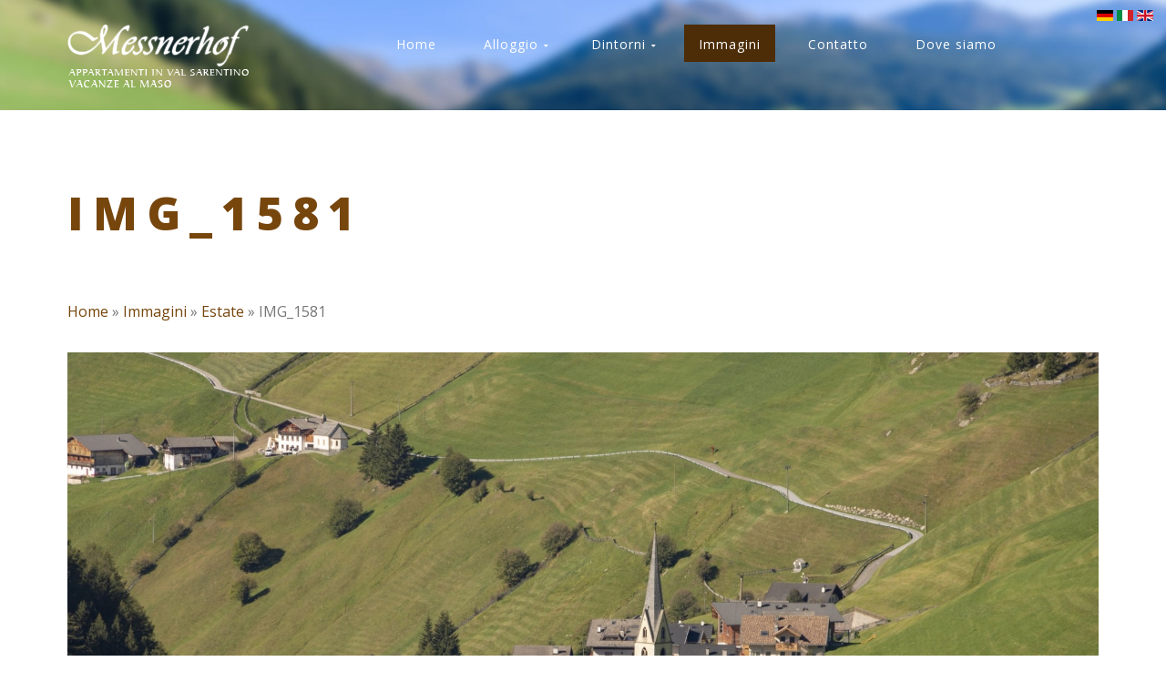

--- FILE ---
content_type: text/html; charset=utf-8
request_url: https://www.messnerhof.info/it/immagini/567-img-1581-567.html
body_size: 5020
content:
<!DOCTYPE html>
<html xmlns="http://www.w3.org/1999/xhtml" xml:lang="it-it" lang="it-it" >
  <head>
    


    <base href="https://www.messnerhof.info/it/immagini/567-img-1581-567.html" />
	<meta http-equiv="content-type" content="text/html; charset=utf-8" />
	<meta name="keywords" content="urlaub, bauernhof, sarntal, ferien, südtirol, wandern, ferienwohnung, skifahren" />
	<meta name="description" content="Urlaub auf dem Bauernhof im Sarntal und Ferien in Südtirol in der Ferienwohnung am Hof." />
	<meta name="generator" content="Joomla! - Open Source Content Management" />
	<title>Immagini - Categoria: Estate - Immagine:  IMG_1581 - Messnerhof - Urlaub auf dem Bauernhof in Südtirol - Sarntal</title>
	<link href="https://www.messnerhof.info/it/immagini/567-img-1581-567.html" rel="canonical" />
	<link href="/templates/theme3113/favicon.ico" rel="shortcut icon" type="image/vnd.microsoft.icon" />
	<link href="https://www.messnerhof.info/media/joomgallery/css/joom_settings.css" rel="stylesheet" type="text/css" />
	<link href="https://www.messnerhof.info/media/joomgallery/css/joomgallery.css" rel="stylesheet" type="text/css" />
	<link href="/media/plg_system_jcemediabox/css/jcemediabox.min.css?2c837ab2c7cadbdc35b5bd7115e9eff1" rel="stylesheet" type="text/css" />
	<link href="/templates/theme3113/css/layout.css" rel="stylesheet" type="text/css" />
	<link href="/templates/theme3113/css/jquery.fancybox.css" rel="stylesheet" type="text/css" />
	<link href="/templates/theme3113/css/jquery.fancybox-buttons.css" rel="stylesheet" type="text/css" />
	<link href="/templates/theme3113/css/jquery.fancybox-thumbs.css" rel="stylesheet" type="text/css" />
	<link href="/templates/theme3113/css/template.css" rel="stylesheet" type="text/css" />
	<link href="/templates/theme3113/css/klaus.css" rel="stylesheet" type="text/css" />
	<link href="/templates/theme3113/css/klaus-responsive.css" rel="stylesheet" type="text/css" />
	<link href="/templates/theme3113/css/klaus-nachtrag.css" rel="stylesheet" type="text/css" />
	<link href="/modules/mod_jbcookies/assets/css/jbcookies.css" rel="stylesheet" type="text/css" />
	<link href="/media/mod_falang/css/template.css" rel="stylesheet" type="text/css" />
	<link href="/templates/theme3113/color_schemes/css/color_scheme_1.css" rel="stylesheet" type="text/css" id="color_scheme" />
	<link href="/templates/theme3113/html/mod_icemegamenu/css/default_icemegamenu.css" rel="stylesheet" type="text/css" />
	<link href="/templates/theme3113/html/mod_icemegamenu/css/default_icemegamenu-reponsive.css" rel="stylesheet" type="text/css" />
	<script src="https://www.messnerhof.info/media/joomgallery/js/detail.js" type="text/javascript"></script>
	<script src="/media/jui/js/jquery.min.js?d5b40e8d9722713f6e99f56d1226980e" type="text/javascript"></script>
	<script src="/media/jui/js/jquery-noconflict.js?d5b40e8d9722713f6e99f56d1226980e" type="text/javascript"></script>
	<script src="/media/jui/js/jquery-migrate.min.js?d5b40e8d9722713f6e99f56d1226980e" type="text/javascript"></script>
	<script src="/media/jui/js/bootstrap.min.js?d5b40e8d9722713f6e99f56d1226980e" type="text/javascript"></script>
	<script src="https://www.messnerhof.info/templates/theme3113/html/com_joomgallery/detail/js/jquery.validate.min.js" type="text/javascript"></script>
	<script src="https://www.messnerhof.info/templates/theme3113/html/com_joomgallery/detail/js/additional-methods.min.js" type="text/javascript"></script>
	<script src="/media/plg_system_jcemediabox/js/jcemediabox.min.js?2c837ab2c7cadbdc35b5bd7115e9eff1" type="text/javascript"></script>
	<script src="/templates/theme3113/html/mod_icemegamenu/js/menu.js" type="text/javascript"></script>
	<script type="text/javascript">
document.onkeydown = joom_cursorchange;jQuery(document).ready(function(){WfMediabox.init({"base":"\/","theme":"standard","width":"","height":"","lightbox":0,"shadowbox":0,"icons":0,"overlay":1,"overlay_opacity":0.8,"overlay_color":"#000000","transition_speed":500,"close":2,"labels":{"close":"Close","next":"Next","previous":"Previous","cancel":"Cancel","numbers":"{{numbers}}","numbers_count":"{{current}} of {{total}}","download":"Download"},"swipe":true,"expand_on_click":true});});jQuery(function($){ initTooltips(); $("body").on("subform-row-add", initTooltips); function initTooltips (event, container) { container = container || document;$(container).find(".hasTooltip").tooltip({"html": true,"container": "body"});} });
	</script>
	<!-- Do not edit IE conditional style below -->
  <!--[if lte IE 6]>
  <style type="text/css">
    .pngfile {
      behavior:url('https://www.messnerhof.info/media/joomgallery/js/pngbehavior.htc') !important;
    }
  </style>
  <![endif]-->
  <!-- End Conditional Style -->
	<link rel="alternate" href="https://www.messnerhof.info/de/galerie/567-img-1581-567.html" hreflang="de" />
	<link rel="alternate" href="https://www.messnerhof.info/de/galerie/567-img-1581-567.html"  hreflang="x-default" />
	<link rel="alternate" href="https://www.messnerhof.info/it/immagini/567-img-1581-567.html" hreflang="it" />
	<link rel="alternate" href="https://www.messnerhof.info/en/gallery/567-img-1581-567.html" hreflang="en" />

    <link href='//fonts.googleapis.com/css?family=Open+Sans:400,300,300italic,400italic,600,600italic,700,700italic,800,800italic' rel='stylesheet' type='text/css'>
  </head>
  <body class=" com_joomgallery view-detail task- itemid-203 body__">
    <!--[if lt IE 9]>
      <div style=' clear: both; text-align:center; position: relative;'>
        <a href="http://windows.microsoft.com/en-us/internet-explorer/download-ie">
          <img src="/templates/theme3113/images/warning_bar_0000_us.jpg" border="0" height="42" width="820" alt="You are using an outdated browser. For a faster, safer browsing experience, upgrade for free today." />
        </a>
      </div>
    <![endif]-->
    <!-- Body -->
    <div id="wrapper">
      <div class="wrapper-inner">
        <div class="headerContent">
                    <!-- Top -->
          <div id="top">
            <div class="row-container">
              <div class="container-fluid">
                <div class="row-fluid">
                  <!-- Logo -->
                  <div id="logo" class="span3">
                    <a href="https://www.messnerhof.info/">
                        <img src="/images/logo-it-it.png" alt="Messnerhof - Urlaub auf dem Bauernhof in Südtirol - Sarntal">
                        <h1>Messnerhof - Urlaub auf dem Bauernhof in Südtirol - Sarntal</h1>
                    </a>
                  </div>
                  <nav class="moduletable home_menu  span8"><div class="module_container"><div class="icemegamenu"><div class="ice-megamenu-toggle"><a data-toggle="collapse" data-target=".nav-collapse">Menu</a></div><div class="nav-collapse icemegamenu collapse left "><ul id="icemegamenu" class="meganizr mzr-slide mzr-responsive"><li id="iceMenu_101" class="iceMenuLiLevel_1 fullwidth"><a href="https://www.messnerhof.info/" class=" iceMenuTitle "><span class="icemega_title icemega_nosubtitle">Home</span></a></li><li id="iceMenu_335" class="iceMenuLiLevel_1 mzr-drop parent "><a class=" iceMenuTitle "><span class="icemega_title icemega_nosubtitle">Alloggio</span></a><ul class="icesubMenu icemodules sub_level_1" style="width:250px"><li><div style="float:left;width:250px" class="iceCols"><ul><li id="iceMenu_484" class="iceMenuLiLevel_2 "><a href="/it/alloggio/appartamento-val-sarentino.html" class=" iceMenuTitle "><span class="icemega_title icemega_nosubtitle">Appartamento Val Sarentino</span></a></li><li id="iceMenu_485" class="iceMenuLiLevel_2 "><a href="/it/alloggio/appartamento-alto-adige.html" class=" iceMenuTitle "><span class="icemega_title icemega_nosubtitle">Appartamento Alto Adige</span></a></li><li id="iceMenu_487" class="iceMenuLiLevel_2 "><a href="/it/alloggio/camere-con-colazione.html" class=" iceMenuTitle "><span class="icemega_title icemega_nosubtitle">Camere con colazione</span></a></li><li id="iceMenu_498" class="iceMenuLiLevel_2 "><a href="/it/prezzi.html" class=" iceMenuTitle "><span class="icemega_title icemega_nosubtitle">Prezzi</span></a></li></ul></div></li></ul></li><li id="iceMenu_134" class="iceMenuLiLevel_1 mzr-drop parent "><a class=" iceMenuTitle "><span class="icemega_title icemega_nosubtitle">Dintorni</span></a><ul class="icesubMenu icemodules sub_level_1" style="width:280px"><li><div style="float:left;width:280px" class="iceCols"><ul><li id="iceMenu_607" class="iceMenuLiLevel_2 "><a href="/it/val-sarentino-card.html" class=" iceMenuTitle "><span class="icemega_title icemega_nosubtitle">Val Sarentino Card</span></a></li><li id="iceMenu_482" class="iceMenuLiLevel_2 "><a href="/it/suggerimenti-per-una-vacanza-attiva-al-messnerhof.html" class=" iceMenuTitle "><span class="icemega_title icemega_nosubtitle">Suggerimenti</span></a></li><li id="iceMenu_483" class="iceMenuLiLevel_2 "><a href="/it/highlight-in-val-sarentino.html" class=" iceMenuTitle "><span class="icemega_title icemega_nosubtitle">Highlight</span></a></li></ul></div></li></ul></li><li id="iceMenu_203" class="iceMenuLiLevel_1 active gallery"><a href="/it/immagini/immagini.html" class="icemega_active iceMenuTitle "><span class="icemega_title icemega_nosubtitle">Immagini</span></a></li><li id="iceMenu_492" class="iceMenuLiLevel_1 "><a href="/it/contatto.html" class=" iceMenuTitle "><span class="icemega_title icemega_nosubtitle">Contatto</span></a></li><li id="iceMenu_488" class="iceMenuLiLevel_1 "><a href="/it/come-arrivare.html" class=" iceMenuTitle "><span class="icemega_title icemega_nosubtitle">Dove siamo</span></a></li></ul></div></div>


<script type="text/javascript">
	jQuery(document).ready(function(){
		var browser_width1 = jQuery(window).width();
		jQuery("#icemegamenu").find(".icesubMenu").each(function(index){
			var offset1 = jQuery(this).offset();
			var xwidth1 = offset1.left + jQuery(this).width();
			if(xwidth1 >= browser_width1){
				jQuery(this).addClass("ice_righttoleft");
			}
		});
		
	})
	jQuery(window).resize(function() {
		var browser_width = jQuery(window).width();
		jQuery("#icemegamenu").find(".icesubMenu").removeClass("ice_righttoleft").each(function(index){
			var offset = jQuery(this).offset();
			var xwidth = offset.left + jQuery(this).width();
			if(xwidth >= browser_width){
				jQuery(this).addClass("ice_righttoleft");
			}
		});
	});
</script></div></nav>
                </div>
              </div>
            </div>
          </div>
                    <!-- Header -->
                  </div>
                                        <!-- Main Content row -->
        <div id="content">
                          <div class="row-container">
            <div class="container-fluid">
              <div class="content-inner row-fluid">
                                <div id="component" class="span12">
                  <main role="main">
                                        <div id="system-message-container">
	</div>

                    <div class="gallery page-item">
  <header>
  <h1 class="item_title" id="jg_photo_title">    <span class="item_title_part0 item_title_part_odd item_title_part_first_half item_title_part_first">IMG_1581</span>   </h1>  </header>
  <div class="jg_pathway" >
    <a href="/it/immagini/immagini-2.html" class="jg_pathitem">Home</a> &raquo; <a href="/it/immagini/immagini.html" class="jg_pathitem">Immagini</a> &raquo; <a href="/it/immagini/estate-8.html" class="jg_pathitem">Estate</a> &raquo; IMG_1581  </div>
  <div id="jg_dtl_photo" class="jg_dtl_photo item_img img-full img-full__none">
      <img src="https://www.messnerhof.info/images/joomgallery/details/bildergalerie/sommer_8/img_1581_20180914_1608771264.jpg" class="jg_photo" id="jg_photo_big" width="1900" height="1266" alt="IMG_1581"  />
  </div>
    <div class="jg_iconbar">
          </div>
</div>
  </div>
                                      </main>
                </div>
                              </div>
            </div>
          </div>
        </div>
                                                                <div id="push"></div>
      </div>
    </div>
        <div id="footer-wrapper">
      <div class="footer-wrapper-inner">
                <!-- Copyright -->
        <div id="copyright" role="contentinfo">
          <div class="row-container">
            <div class="container-fluid">
              <div class="row-fluid">
                <div class="moduletable  "><div class="module_container"><div class="mod-custom mod-custom__"  >
	<p>Famiglia Rungger<br />Valdurna 12/62<br />I - 39058 Sarentino<br />Tel.: +39 338 1728276<br /><a href="mailto:info@messnerhof.info">info@messnerhof.info</a></p></div></div></div><div class="moduletable  logos_unten "><div class="module_container"><div class="mod-custom mod-custom__ logos_unten"  >
	<p><img src="/images/logos_unten/gigger.png" alt="" /><a href="https://www.sarntal.com/de/das-sarntal/zum-entdecken/reinswald.html" target="_blank" rel="noopener"><img src="/images/logos_unten/reinswald.gif" alt="reinswald" /></a><a href="https://www.sarntal.com/" target="_blank" rel="noopener"><img src="/images/logos_unten/sarntal.gif" alt="sarntal" /></a></p></div></div></div><div class="moduletable menu_unten "><div class="module_container"><div class="mod-menu">
	<ul class="nav menu ">
	<li class="item-493"><a href="/it/privacy.html" >Privacy</a>
</li><li class="item-494"><a href="/it/imprint.html" >Imprint</a>
</li><li class="item-495"><span class="separator">Part.IVA: IT01623510219</span></li><li class="item-496"><span class="separator">C.F: RNGDRS69C54I431Y</span></li><li class="item-566"><span class="separator">CIN: IT021086B5UY2AAIHV</span></li>	</ul>
</div></div></div>
                <div class="copyright span12">
                                    <span class="siteName"></span>
    					      					      <span class="copy">&copy; geiger webdesign</span>
  					      <span class="year">2026</span>                                                    </div>
                                    &nbsp;
              </div>
            </div>
          </div>
        </div>
      </div>
    </div>
        <div id="back-top">
      <a href="#"><span></span> </a>
    </div>
                
            
	<!-- Template Default bootstrap -->
	<div class="jb cookie bottom "    style="color: white; width: 100%;
     right:0;     

      " >
	    
		<!-- BG color -->
		<div class='jb cookie-bg'     style="background-color: rgba(0, 0, 0, 0.8);"                 ></div>
	    
		<h2></h2>
	     
		<p>Utilizziamo i cookie per assicurarVi una migliore esperienza sul nostro sito. Utilizziamo inoltre anche cookie di parti terze per inviarVi messaggi promozionali personalizzati. Se prosegue nella navigazione di questo sito acconsente automaticamente all’utilizzo dei cookie. Per maggiori informazioni sui cookie e sulla loro disabilitazione clicca 												<a href="/it/cosa-sono-i-cookie.html">qui.</a>
									</p>
	    
		<div class="btn btn-primary jb accept"   style="background-color: black;"            >Accetto l'utilizzo dei cookie</div>
	    
	</div>
	
	
		
	<script type="text/javascript">
	    jQuery(document).ready(function () { 
		
			function setCookie(c_name,value,exdays)
			{
				var exdate=new Date();
				exdate.setDate(exdate.getDate() + exdays);
				var c_value=escape(value) + ((exdays==null) ? "" : "; expires="+exdate.toUTCString()) + "; path=/";
				document.cookie=c_name + "=" + c_value;
			}
			
			function readCookie(name) {
				var nameEQ = name + "=";
				var jb = document.cookie.split(';');
				for(var i=0;i < jb.length;i++) {
					var c = jb[i];
					while (c.charAt(0)==' ') c = c.substring(1,c.length);
						if (c.indexOf(nameEQ) == 0) return c.substring(nameEQ.length,c.length);
					}
				return null;
			}
		    
			var $jb_cookie = jQuery('.jb.cookie');
			var $jb_infoaccept = jQuery('.jb.accept');
			var jbcookies = readCookie('jbcookies');
	
			if(!(jbcookies == "yes")){
			
				$jb_cookie.delay(1000).slideDown('fast'); 
	
				$jb_infoaccept.click(function(){
					setCookie("jbcookies","yes",365);
					jQuery.post('https://www.messnerhof.info/it/immagini/567-img-1581-567.html', 'set_cookie=1', function(){});
					$jb_cookie.slideUp('slow');
				});
			} 
	    });
	</script>




<div class="mod-languages sprachwahl ">

    


<ul class="lang-inline">
    
        
        <!-- >>> [FREE] >>> -->
                    <li class="" dir="ltr">
                                    <a href="/de/galerie/567-img-1581-567.html">
                                                    <img src="/media/mod_falang/images/de.gif" alt="Deutsch" title="Deutsch" />                                                                    </a>
                            </li>
                <!-- <<< [FREE] <<< -->
    
        
        <!-- >>> [FREE] >>> -->
                    <li class="lang-active" dir="ltr">
                                    <a href="/it/immagini/567-img-1581-567.html">
                                                    <img src="/media/mod_falang/images/it.gif" alt="Italiano" title="Italiano" />                                                                    </a>
                            </li>
                <!-- <<< [FREE] <<< -->
    
        
        <!-- >>> [FREE] >>> -->
                    <li class="" dir="ltr">
                                    <a href="/en/gallery/567-img-1581-567.html">
                                                    <img src="/media/mod_falang/images/en.gif" alt="English" title="English" />                                                                    </a>
                            </li>
                <!-- <<< [FREE] <<< -->
    </ul>

</div>

        <script src="/templates/theme3113/js/jquery.modernizr.min.js"></script>
        <script src="/templates/theme3113/js/jquery.stellar.min.js"></script>
    <script>
      jQuery(function($) {
        if (!Modernizr.touch) {
          $(window).load(function(){
            $.stellar({responsive: true,horizontalScrolling: false});
          });
        }
      });
    </script>
        <script src="/templates/theme3113/js/jquery.fancybox.pack.js"></script>
    <script src="/templates/theme3113/js/jquery.fancybox-buttons.js"></script>
    <script src="/templates/theme3113/js/jquery.fancybox-media.js"></script>
    <script src="/templates/theme3113/js/jquery.fancybox-thumbs.js"></script>
    <script src="/templates/theme3113/js/jquery.pep.js"></script>
    <script src="/templates/theme3113/js/jquery.vide.min.js"></script>
    <script src="/templates/theme3113/js/scripts.js"></script>
      </body>
</html>


--- FILE ---
content_type: text/css
request_url: https://www.messnerhof.info/templates/theme3113/css/template.css
body_size: 66321
content:
/*!
 *  Font Awesome 4.3.0 by @davegandy - http://fontawesome.io - @fontawesome
 *  License - http://fontawesome.io/license (Font: SIL OFL 1.1, CSS: MIT License)
 */
/* FONT PATH
 * -------------------------- */
@font-face {
  font-family: 'FontAwesome';
  src: url('../fonts/fontawesome-webfont.eot?v=4.3.0');
  src: url('../fonts/fontawesome-webfont.eot?#iefix&v=4.3.0') format('embedded-opentype'), url('../fonts/fontawesome-webfont.woff2?v=4.3.0') format('woff2'), url('../fonts/fontawesome-webfont.woff?v=4.3.0') format('woff'), url('../fonts/fontawesome-webfont.ttf?v=4.3.0') format('truetype'), url('../fonts/fontawesome-webfont.svg?v=4.3.0#fontawesomeregular') format('svg');
  font-weight: normal;
  font-style: normal;
}
.fa {
  display: inline-block;
  font: normal normal normal 14px/1 FontAwesome;
  font-size: inherit;
  text-rendering: auto;
  -webkit-font-smoothing: antialiased;
  -moz-osx-font-smoothing: grayscale;
  transform: translate(0, 0);
}
/* makes the font 33% larger relative to the icon container */
.fa-lg {
  font-size: 1.3333333333333333em;
  line-height: 0.75em;
  vertical-align: -15%;
}
.fa-2x {
  font-size: 2em;
}
.fa-3x {
  font-size: 3em;
}
.fa-4x {
  font-size: 4em;
}
.fa-5x {
  font-size: 5em;
}
.fa-fw {
  width: 1.2857142857142858em;
  text-align: center;
}
.fa-ul {
  padding-left: 0;
  margin-left: 2.142857142857143em;
  list-style-type: none;
}
.fa-ul > li {
  position: relative;
}
.fa-li {
  position: absolute;
  left: -2.142857142857143em;
  width: 2.142857142857143em;
  top: 0.14285714285714285em;
  text-align: center;
}
.fa-li.fa-lg {
  left: -1.8571428571428572em;
}
.fa-border {
  padding: .2em .25em .15em;
  border: solid 0.08em #eeeeee;
  border-radius: .1em;
}
.pull-right {
  float: right;
}
.pull-left {
  float: left;
}
.fa.pull-left {
  margin-right: .3em;
}
.fa.pull-right {
  margin-left: .3em;
}
.fa-spin {
  -webkit-animation: fa-spin 2s infinite linear;
  animation: fa-spin 2s infinite linear;
}
.fa-pulse {
  -webkit-animation: fa-spin 1s infinite steps(8);
  animation: fa-spin 1s infinite steps(8);
}
@-webkit-keyframes fa-spin {
  0% {
    -webkit-transform: rotate(0deg);
    transform: rotate(0deg);
  }
  100% {
    -webkit-transform: rotate(359deg);
    transform: rotate(359deg);
  }
}
@keyframes fa-spin {
  0% {
    -webkit-transform: rotate(0deg);
    transform: rotate(0deg);
  }
  100% {
    -webkit-transform: rotate(359deg);
    transform: rotate(359deg);
  }
}
.fa-rotate-90 {
  filter: progid:DXImageTransform.Microsoft.BasicImage(rotation=1);
  -webkit-transform: rotate(90deg);
  -ms-transform: rotate(90deg);
  transform: rotate(90deg);
}
.fa-rotate-180 {
  filter: progid:DXImageTransform.Microsoft.BasicImage(rotation=2);
  -webkit-transform: rotate(180deg);
  -ms-transform: rotate(180deg);
  transform: rotate(180deg);
}
.fa-rotate-270 {
  filter: progid:DXImageTransform.Microsoft.BasicImage(rotation=3);
  -webkit-transform: rotate(270deg);
  -ms-transform: rotate(270deg);
  transform: rotate(270deg);
}
.fa-flip-horizontal {
  filter: progid:DXImageTransform.Microsoft.BasicImage(rotation=0, mirror=1);
  -webkit-transform: scale(-1, 1);
  -ms-transform: scale(-1, 1);
  transform: scale(-1, 1);
}
.fa-flip-vertical {
  filter: progid:DXImageTransform.Microsoft.BasicImage(rotation=2, mirror=1);
  -webkit-transform: scale(1, -1);
  -ms-transform: scale(1, -1);
  transform: scale(1, -1);
}
:root .fa-rotate-90,
:root .fa-rotate-180,
:root .fa-rotate-270,
:root .fa-flip-horizontal,
:root .fa-flip-vertical {
  filter: none;
}
.fa-stack {
  position: relative;
  display: inline-block;
  width: 2em;
  height: 2em;
  line-height: 2em;
  vertical-align: middle;
}
.fa-stack-1x,
.fa-stack-2x {
  position: absolute;
  left: 0;
  width: 100%;
  text-align: center;
}
.fa-stack-1x {
  line-height: inherit;
}
.fa-stack-2x {
  font-size: 2em;
}
.fa-inverse {
  color: #ffffff;
}
/* Font Awesome uses the Unicode Private Use Area (PUA) to ensure screen
   readers do not read off random characters that represent icons */
.fa-glass:before {
  content: "\f000";
}
.fa-music:before {
  content: "\f001";
}
.fa-search:before {
  content: "\f002";
}
.fa-envelope-o:before {
  content: "\f003";
}
.fa-heart:before {
  content: "\f004";
}
.fa-star:before {
  content: "\f005";
}
.fa-star-o:before {
  content: "\f006";
}
.fa-user:before {
  content: "\f007";
}
.fa-film:before {
  content: "\f008";
}
.fa-th-large:before {
  content: "\f009";
}
.fa-th:before {
  content: "\f00a";
}
.fa-th-list:before {
  content: "\f00b";
}
.fa-check:before {
  content: "\f00c";
}
.fa-remove:before,
.fa-close:before,
.fa-times:before {
  content: "\f00d";
}
.fa-search-plus:before {
  content: "\f00e";
}
.fa-search-minus:before {
  content: "\f010";
}
.fa-power-off:before {
  content: "\f011";
}
.fa-signal:before {
  content: "\f012";
}
.fa-gear:before,
.fa-cog:before {
  content: "\f013";
}
.fa-trash-o:before {
  content: "\f014";
}
.fa-home:before {
  content: "\f015";
}
.fa-file-o:before {
  content: "\f016";
}
.fa-clock-o:before {
  content: "\f017";
}
.fa-road:before {
  content: "\f018";
}
.fa-download:before {
  content: "\f019";
}
.fa-arrow-circle-o-down:before {
  content: "\f01a";
}
.fa-arrow-circle-o-up:before {
  content: "\f01b";
}
.fa-inbox:before {
  content: "\f01c";
}
.fa-play-circle-o:before {
  content: "\f01d";
}
.fa-rotate-right:before,
.fa-repeat:before {
  content: "\f01e";
}
.fa-refresh:before {
  content: "\f021";
}
.fa-list-alt:before {
  content: "\f022";
}
.fa-lock:before {
  content: "\f023";
}
.fa-flag:before {
  content: "\f024";
}
.fa-headphones:before {
  content: "\f025";
}
.fa-volume-off:before {
  content: "\f026";
}
.fa-volume-down:before {
  content: "\f027";
}
.fa-volume-up:before {
  content: "\f028";
}
.fa-qrcode:before {
  content: "\f029";
}
.fa-barcode:before {
  content: "\f02a";
}
.fa-tag:before {
  content: "\f02b";
}
.fa-tags:before {
  content: "\f02c";
}
.fa-book:before {
  content: "\f02d";
}
.fa-bookmark:before {
  content: "\f02e";
}
.fa-print:before {
  content: "\f02f";
}
.fa-camera:before {
  content: "\f030";
}
.fa-font:before {
  content: "\f031";
}
.fa-bold:before {
  content: "\f032";
}
.fa-italic:before {
  content: "\f033";
}
.fa-text-height:before {
  content: "\f034";
}
.fa-text-width:before {
  content: "\f035";
}
.fa-align-left:before {
  content: "\f036";
}
.fa-align-center:before {
  content: "\f037";
}
.fa-align-right:before {
  content: "\f038";
}
.fa-align-justify:before {
  content: "\f039";
}
.fa-list:before {
  content: "\f03a";
}
.fa-dedent:before,
.fa-outdent:before {
  content: "\f03b";
}
.fa-indent:before {
  content: "\f03c";
}
.fa-video-camera:before {
  content: "\f03d";
}
.fa-photo:before,
.fa-image:before,
.fa-picture-o:before {
  content: "\f03e";
}
.fa-pencil:before {
  content: "\f040";
}
.fa-map-marker:before {
  content: "\f041";
}
.fa-adjust:before {
  content: "\f042";
}
.fa-tint:before {
  content: "\f043";
}
.fa-edit:before,
.fa-pencil-square-o:before {
  content: "\f044";
}
.fa-share-square-o:before {
  content: "\f045";
}
.fa-check-square-o:before {
  content: "\f046";
}
.fa-arrows:before {
  content: "\f047";
}
.fa-step-backward:before {
  content: "\f048";
}
.fa-fast-backward:before {
  content: "\f049";
}
.fa-backward:before {
  content: "\f04a";
}
.fa-play:before {
  content: "\f04b";
}
.fa-pause:before {
  content: "\f04c";
}
.fa-stop:before {
  content: "\f04d";
}
.fa-forward:before {
  content: "\f04e";
}
.fa-fast-forward:before {
  content: "\f050";
}
.fa-step-forward:before {
  content: "\f051";
}
.fa-eject:before {
  content: "\f052";
}
.fa-chevron-left:before {
  content: "\f053";
}
.fa-chevron-right:before {
  content: "\f054";
}
.fa-plus-circle:before {
  content: "\f055";
}
.fa-minus-circle:before {
  content: "\f056";
}
.fa-times-circle:before {
  content: "\f057";
}
.fa-check-circle:before {
  content: "\f058";
}
.fa-question-circle:before {
  content: "\f059";
}
.fa-info-circle:before {
  content: "\f05a";
}
.fa-crosshairs:before {
  content: "\f05b";
}
.fa-times-circle-o:before {
  content: "\f05c";
}
.fa-check-circle-o:before {
  content: "\f05d";
}
.fa-ban:before {
  content: "\f05e";
}
.fa-arrow-left:before {
  content: "\f060";
}
.fa-arrow-right:before {
  content: "\f061";
}
.fa-arrow-up:before {
  content: "\f062";
}
.fa-arrow-down:before {
  content: "\f063";
}
.fa-mail-forward:before,
.fa-share:before {
  content: "\f064";
}
.fa-expand:before {
  content: "\f065";
}
.fa-compress:before {
  content: "\f066";
}
.fa-plus:before {
  content: "\f067";
}
.fa-minus:before {
  content: "\f068";
}
.fa-asterisk:before {
  content: "\f069";
}
.fa-exclamation-circle:before {
  content: "\f06a";
}
.fa-gift:before {
  content: "\f06b";
}
.fa-leaf:before {
  content: "\f06c";
}
.fa-fire:before {
  content: "\f06d";
}
.fa-eye:before {
  content: "\f06e";
}
.fa-eye-slash:before {
  content: "\f070";
}
.fa-warning:before,
.fa-exclamation-triangle:before {
  content: "\f071";
}
.fa-plane:before {
  content: "\f072";
}
.fa-calendar:before {
  content: "\f073";
}
.fa-random:before {
  content: "\f074";
}
.fa-comment:before {
  content: "\f075";
}
.fa-magnet:before {
  content: "\f076";
}
.fa-chevron-up:before {
  content: "\f077";
}
.fa-chevron-down:before {
  content: "\f078";
}
.fa-retweet:before {
  content: "\f079";
}
.fa-shopping-cart:before {
  content: "\f07a";
}
.fa-folder:before {
  content: "\f07b";
}
.fa-folder-open:before {
  content: "\f07c";
}
.fa-arrows-v:before {
  content: "\f07d";
}
.fa-arrows-h:before {
  content: "\f07e";
}
.fa-bar-chart-o:before,
.fa-bar-chart:before {
  content: "\f080";
}
.fa-twitter-square:before {
  content: "\f081";
}
.fa-facebook-square:before {
  content: "\f082";
}
.fa-camera-retro:before {
  content: "\f083";
}
.fa-key:before {
  content: "\f084";
}
.fa-gears:before,
.fa-cogs:before {
  content: "\f085";
}
.fa-comments:before {
  content: "\f086";
}
.fa-thumbs-o-up:before {
  content: "\f087";
}
.fa-thumbs-o-down:before {
  content: "\f088";
}
.fa-star-half:before {
  content: "\f089";
}
.fa-heart-o:before {
  content: "\f08a";
}
.fa-sign-out:before {
  content: "\f08b";
}
.fa-linkedin-square:before {
  content: "\f08c";
}
.fa-thumb-tack:before {
  content: "\f08d";
}
.fa-external-link:before {
  content: "\f08e";
}
.fa-sign-in:before {
  content: "\f090";
}
.fa-trophy:before {
  content: "\f091";
}
.fa-github-square:before {
  content: "\f092";
}
.fa-upload:before {
  content: "\f093";
}
.fa-lemon-o:before {
  content: "\f094";
}
.fa-phone:before {
  content: "\f095";
}
.fa-square-o:before {
  content: "\f096";
}
.fa-bookmark-o:before {
  content: "\f097";
}
.fa-phone-square:before {
  content: "\f098";
}
.fa-twitter:before {
  content: "\f099";
}
.fa-facebook-f:before,
.fa-facebook:before {
  content: "\f09a";
}
.fa-github:before {
  content: "\f09b";
}
.fa-unlock:before {
  content: "\f09c";
}
.fa-credit-card:before {
  content: "\f09d";
}
.fa-rss:before {
  content: "\f09e";
}
.fa-hdd-o:before {
  content: "\f0a0";
}
.fa-bullhorn:before {
  content: "\f0a1";
}
.fa-bell:before {
  content: "\f0f3";
}
.fa-certificate:before {
  content: "\f0a3";
}
.fa-hand-o-right:before {
  content: "\f0a4";
}
.fa-hand-o-left:before {
  content: "\f0a5";
}
.fa-hand-o-up:before {
  content: "\f0a6";
}
.fa-hand-o-down:before {
  content: "\f0a7";
}
.fa-arrow-circle-left:before {
  content: "\f0a8";
}
.fa-arrow-circle-right:before {
  content: "\f0a9";
}
.fa-arrow-circle-up:before {
  content: "\f0aa";
}
.fa-arrow-circle-down:before {
  content: "\f0ab";
}
.fa-globe:before {
  content: "\f0ac";
}
.fa-wrench:before {
  content: "\f0ad";
}
.fa-tasks:before {
  content: "\f0ae";
}
.fa-filter:before {
  content: "\f0b0";
}
.fa-briefcase:before {
  content: "\f0b1";
}
.fa-arrows-alt:before {
  content: "\f0b2";
}
.fa-group:before,
.fa-users:before {
  content: "\f0c0";
}
.fa-chain:before,
.fa-link:before {
  content: "\f0c1";
}
.fa-cloud:before {
  content: "\f0c2";
}
.fa-flask:before {
  content: "\f0c3";
}
.fa-cut:before,
.fa-scissors:before {
  content: "\f0c4";
}
.fa-copy:before,
.fa-files-o:before {
  content: "\f0c5";
}
.fa-paperclip:before {
  content: "\f0c6";
}
.fa-save:before,
.fa-floppy-o:before {
  content: "\f0c7";
}
.fa-square:before {
  content: "\f0c8";
}
.fa-navicon:before,
.fa-reorder:before,
.fa-bars:before {
  content: "\f0c9";
}
.fa-list-ul:before {
  content: "\f0ca";
}
.fa-list-ol:before {
  content: "\f0cb";
}
.fa-strikethrough:before {
  content: "\f0cc";
}
.fa-underline:before {
  content: "\f0cd";
}
.fa-table:before {
  content: "\f0ce";
}
.fa-magic:before {
  content: "\f0d0";
}
.fa-truck:before {
  content: "\f0d1";
}
.fa-pinterest:before {
  content: "\f0d2";
}
.fa-pinterest-square:before {
  content: "\f0d3";
}
.fa-google-plus-square:before {
  content: "\f0d4";
}
.fa-google-plus:before {
  content: "\f0d5";
}
.fa-money:before {
  content: "\f0d6";
}
.fa-caret-down:before {
  content: "\f0d7";
}
.fa-caret-up:before {
  content: "\f0d8";
}
.fa-caret-left:before {
  content: "\f0d9";
}
.fa-caret-right:before {
  content: "\f0da";
}
.fa-columns:before {
  content: "\f0db";
}
.fa-unsorted:before,
.fa-sort:before {
  content: "\f0dc";
}
.fa-sort-down:before,
.fa-sort-desc:before {
  content: "\f0dd";
}
.fa-sort-up:before,
.fa-sort-asc:before {
  content: "\f0de";
}
.fa-envelope:before {
  content: "\f0e0";
}
.fa-linkedin:before {
  content: "\f0e1";
}
.fa-rotate-left:before,
.fa-undo:before {
  content: "\f0e2";
}
.fa-legal:before,
.fa-gavel:before {
  content: "\f0e3";
}
.fa-dashboard:before,
.fa-tachometer:before {
  content: "\f0e4";
}
.fa-comment-o:before {
  content: "\f0e5";
}
.fa-comments-o:before {
  content: "\f0e6";
}
.fa-flash:before,
.fa-bolt:before {
  content: "\f0e7";
}
.fa-sitemap:before {
  content: "\f0e8";
}
.fa-umbrella:before {
  content: "\f0e9";
}
.fa-paste:before,
.fa-clipboard:before {
  content: "\f0ea";
}
.fa-lightbulb-o:before {
  content: "\f0eb";
}
.fa-exchange:before {
  content: "\f0ec";
}
.fa-cloud-download:before {
  content: "\f0ed";
}
.fa-cloud-upload:before {
  content: "\f0ee";
}
.fa-user-md:before {
  content: "\f0f0";
}
.fa-stethoscope:before {
  content: "\f0f1";
}
.fa-suitcase:before {
  content: "\f0f2";
}
.fa-bell-o:before {
  content: "\f0a2";
}
.fa-coffee:before {
  content: "\f0f4";
}
.fa-cutlery:before {
  content: "\f0f5";
}
.fa-file-text-o:before {
  content: "\f0f6";
}
.fa-building-o:before {
  content: "\f0f7";
}
.fa-hospital-o:before {
  content: "\f0f8";
}
.fa-ambulance:before {
  content: "\f0f9";
}
.fa-medkit:before {
  content: "\f0fa";
}
.fa-fighter-jet:before {
  content: "\f0fb";
}
.fa-beer:before {
  content: "\f0fc";
}
.fa-h-square:before {
  content: "\f0fd";
}
.fa-plus-square:before {
  content: "\f0fe";
}
.fa-angle-double-left:before {
  content: "\f100";
}
.fa-angle-double-right:before {
  content: "\f101";
}
.fa-angle-double-up:before {
  content: "\f102";
}
.fa-angle-double-down:before {
  content: "\f103";
}
.fa-angle-left:before {
  content: "\f104";
}
.fa-angle-right:before {
  content: "\f105";
}
.fa-angle-up:before {
  content: "\f106";
}
.fa-angle-down:before {
  content: "\f107";
}
.fa-desktop:before {
  content: "\f108";
}
.fa-laptop:before {
  content: "\f109";
}
.fa-tablet:before {
  content: "\f10a";
}
.fa-mobile-phone:before,
.fa-mobile:before {
  content: "\f10b";
}
.fa-circle-o:before {
  content: "\f10c";
}
.fa-quote-left:before {
  content: "\f10d";
}
.fa-quote-right:before {
  content: "\f10e";
}
.fa-spinner:before {
  content: "\f110";
}
.fa-circle:before {
  content: "\f111";
}
.fa-mail-reply:before,
.fa-reply:before {
  content: "\f112";
}
.fa-github-alt:before {
  content: "\f113";
}
.fa-folder-o:before {
  content: "\f114";
}
.fa-folder-open-o:before {
  content: "\f115";
}
.fa-smile-o:before {
  content: "\f118";
}
.fa-frown-o:before {
  content: "\f119";
}
.fa-meh-o:before {
  content: "\f11a";
}
.fa-gamepad:before {
  content: "\f11b";
}
.fa-keyboard-o:before {
  content: "\f11c";
}
.fa-flag-o:before {
  content: "\f11d";
}
.fa-flag-checkered:before {
  content: "\f11e";
}
.fa-terminal:before {
  content: "\f120";
}
.fa-code:before {
  content: "\f121";
}
.fa-mail-reply-all:before,
.fa-reply-all:before {
  content: "\f122";
}
.fa-star-half-empty:before,
.fa-star-half-full:before,
.fa-star-half-o:before {
  content: "\f123";
}
.fa-location-arrow:before {
  content: "\f124";
}
.fa-crop:before {
  content: "\f125";
}
.fa-code-fork:before {
  content: "\f126";
}
.fa-unlink:before,
.fa-chain-broken:before {
  content: "\f127";
}
.fa-question:before {
  content: "\f128";
}
.fa-info:before {
  content: "\f129";
}
.fa-exclamation:before {
  content: "\f12a";
}
.fa-superscript:before {
  content: "\f12b";
}
.fa-subscript:before {
  content: "\f12c";
}
.fa-eraser:before {
  content: "\f12d";
}
.fa-puzzle-piece:before {
  content: "\f12e";
}
.fa-microphone:before {
  content: "\f130";
}
.fa-microphone-slash:before {
  content: "\f131";
}
.fa-shield:before {
  content: "\f132";
}
.fa-calendar-o:before {
  content: "\f133";
}
.fa-fire-extinguisher:before {
  content: "\f134";
}
.fa-rocket:before {
  content: "\f135";
}
.fa-maxcdn:before {
  content: "\f136";
}
.fa-chevron-circle-left:before {
  content: "\f137";
}
.fa-chevron-circle-right:before {
  content: "\f138";
}
.fa-chevron-circle-up:before {
  content: "\f139";
}
.fa-chevron-circle-down:before {
  content: "\f13a";
}
.fa-html5:before {
  content: "\f13b";
}
.fa-css3:before {
  content: "\f13c";
}
.fa-anchor:before {
  content: "\f13d";
}
.fa-unlock-alt:before {
  content: "\f13e";
}
.fa-bullseye:before {
  content: "\f140";
}
.fa-ellipsis-h:before {
  content: "\f141";
}
.fa-ellipsis-v:before {
  content: "\f142";
}
.fa-rss-square:before {
  content: "\f143";
}
.fa-play-circle:before {
  content: "\f144";
}
.fa-ticket:before {
  content: "\f145";
}
.fa-minus-square:before {
  content: "\f146";
}
.fa-minus-square-o:before {
  content: "\f147";
}
.fa-level-up:before {
  content: "\f148";
}
.fa-level-down:before {
  content: "\f149";
}
.fa-check-square:before {
  content: "\f14a";
}
.fa-pencil-square:before {
  content: "\f14b";
}
.fa-external-link-square:before {
  content: "\f14c";
}
.fa-share-square:before {
  content: "\f14d";
}
.fa-compass:before {
  content: "\f14e";
}
.fa-toggle-down:before,
.fa-caret-square-o-down:before {
  content: "\f150";
}
.fa-toggle-up:before,
.fa-caret-square-o-up:before {
  content: "\f151";
}
.fa-toggle-right:before,
.fa-caret-square-o-right:before {
  content: "\f152";
}
.fa-euro:before,
.fa-eur:before {
  content: "\f153";
}
.fa-gbp:before {
  content: "\f154";
}
.fa-dollar:before,
.fa-usd:before {
  content: "\f155";
}
.fa-rupee:before,
.fa-inr:before {
  content: "\f156";
}
.fa-cny:before,
.fa-rmb:before,
.fa-yen:before,
.fa-jpy:before {
  content: "\f157";
}
.fa-ruble:before,
.fa-rouble:before,
.fa-rub:before {
  content: "\f158";
}
.fa-won:before,
.fa-krw:before {
  content: "\f159";
}
.fa-bitcoin:before,
.fa-btc:before {
  content: "\f15a";
}
.fa-file:before {
  content: "\f15b";
}
.fa-file-text:before {
  content: "\f15c";
}
.fa-sort-alpha-asc:before {
  content: "\f15d";
}
.fa-sort-alpha-desc:before {
  content: "\f15e";
}
.fa-sort-amount-asc:before {
  content: "\f160";
}
.fa-sort-amount-desc:before {
  content: "\f161";
}
.fa-sort-numeric-asc:before {
  content: "\f162";
}
.fa-sort-numeric-desc:before {
  content: "\f163";
}
.fa-thumbs-up:before {
  content: "\f164";
}
.fa-thumbs-down:before {
  content: "\f165";
}
.fa-youtube-square:before {
  content: "\f166";
}
.fa-youtube:before {
  content: "\f167";
}
.fa-xing:before {
  content: "\f168";
}
.fa-xing-square:before {
  content: "\f169";
}
.fa-youtube-play:before {
  content: "\f16a";
}
.fa-dropbox:before {
  content: "\f16b";
}
.fa-stack-overflow:before {
  content: "\f16c";
}
.fa-instagram:before {
  content: "\f16d";
}
.fa-flickr:before {
  content: "\f16e";
}
.fa-adn:before {
  content: "\f170";
}
.fa-bitbucket:before {
  content: "\f171";
}
.fa-bitbucket-square:before {
  content: "\f172";
}
.fa-tumblr:before {
  content: "\f173";
}
.fa-tumblr-square:before {
  content: "\f174";
}
.fa-long-arrow-down:before {
  content: "\f175";
}
.fa-long-arrow-up:before {
  content: "\f176";
}
.fa-long-arrow-left:before {
  content: "\f177";
}
.fa-long-arrow-right:before {
  content: "\f178";
}
.fa-apple:before {
  content: "\f179";
}
.fa-windows:before {
  content: "\f17a";
}
.fa-android:before {
  content: "\f17b";
}
.fa-linux:before {
  content: "\f17c";
}
.fa-dribbble:before {
  content: "\f17d";
}
.fa-skype:before {
  content: "\f17e";
}
.fa-foursquare:before {
  content: "\f180";
}
.fa-trello:before {
  content: "\f181";
}
.fa-female:before {
  content: "\f182";
}
.fa-male:before {
  content: "\f183";
}
.fa-gittip:before,
.fa-gratipay:before {
  content: "\f184";
}
.fa-sun-o:before {
  content: "\f185";
}
.fa-moon-o:before {
  content: "\f186";
}
.fa-archive:before {
  content: "\f187";
}
.fa-bug:before {
  content: "\f188";
}
.fa-vk:before {
  content: "\f189";
}
.fa-weibo:before {
  content: "\f18a";
}
.fa-renren:before {
  content: "\f18b";
}
.fa-pagelines:before {
  content: "\f18c";
}
.fa-stack-exchange:before {
  content: "\f18d";
}
.fa-arrow-circle-o-right:before {
  content: "\f18e";
}
.fa-arrow-circle-o-left:before {
  content: "\f190";
}
.fa-toggle-left:before,
.fa-caret-square-o-left:before {
  content: "\f191";
}
.fa-dot-circle-o:before {
  content: "\f192";
}
.fa-wheelchair:before {
  content: "\f193";
}
.fa-vimeo-square:before {
  content: "\f194";
}
.fa-turkish-lira:before,
.fa-try:before {
  content: "\f195";
}
.fa-plus-square-o:before {
  content: "\f196";
}
.fa-space-shuttle:before {
  content: "\f197";
}
.fa-slack:before {
  content: "\f198";
}
.fa-envelope-square:before {
  content: "\f199";
}
.fa-wordpress:before {
  content: "\f19a";
}
.fa-openid:before {
  content: "\f19b";
}
.fa-institution:before,
.fa-bank:before,
.fa-university:before {
  content: "\f19c";
}
.fa-mortar-board:before,
.fa-graduation-cap:before {
  content: "\f19d";
}
.fa-yahoo:before {
  content: "\f19e";
}
.fa-google:before {
  content: "\f1a0";
}
.fa-reddit:before {
  content: "\f1a1";
}
.fa-reddit-square:before {
  content: "\f1a2";
}
.fa-stumbleupon-circle:before {
  content: "\f1a3";
}
.fa-stumbleupon:before {
  content: "\f1a4";
}
.fa-delicious:before {
  content: "\f1a5";
}
.fa-digg:before {
  content: "\f1a6";
}
.fa-pied-piper:before {
  content: "\f1a7";
}
.fa-pied-piper-alt:before {
  content: "\f1a8";
}
.fa-drupal:before {
  content: "\f1a9";
}
.fa-joomla:before {
  content: "\f1aa";
}
.fa-language:before {
  content: "\f1ab";
}
.fa-fax:before {
  content: "\f1ac";
}
.fa-building:before {
  content: "\f1ad";
}
.fa-child:before {
  content: "\f1ae";
}
.fa-paw:before {
  content: "\f1b0";
}
.fa-spoon:before {
  content: "\f1b1";
}
.fa-cube:before {
  content: "\f1b2";
}
.fa-cubes:before {
  content: "\f1b3";
}
.fa-behance:before {
  content: "\f1b4";
}
.fa-behance-square:before {
  content: "\f1b5";
}
.fa-steam:before {
  content: "\f1b6";
}
.fa-steam-square:before {
  content: "\f1b7";
}
.fa-recycle:before {
  content: "\f1b8";
}
.fa-automobile:before,
.fa-car:before {
  content: "\f1b9";
}
.fa-cab:before,
.fa-taxi:before {
  content: "\f1ba";
}
.fa-tree:before {
  content: "\f1bb";
}
.fa-spotify:before {
  content: "\f1bc";
}
.fa-deviantart:before {
  content: "\f1bd";
}
.fa-soundcloud:before {
  content: "\f1be";
}
.fa-database:before {
  content: "\f1c0";
}
.fa-file-pdf-o:before {
  content: "\f1c1";
}
.fa-file-word-o:before {
  content: "\f1c2";
}
.fa-file-excel-o:before {
  content: "\f1c3";
}
.fa-file-powerpoint-o:before {
  content: "\f1c4";
}
.fa-file-photo-o:before,
.fa-file-picture-o:before,
.fa-file-image-o:before {
  content: "\f1c5";
}
.fa-file-zip-o:before,
.fa-file-archive-o:before {
  content: "\f1c6";
}
.fa-file-sound-o:before,
.fa-file-audio-o:before {
  content: "\f1c7";
}
.fa-file-movie-o:before,
.fa-file-video-o:before {
  content: "\f1c8";
}
.fa-file-code-o:before {
  content: "\f1c9";
}
.fa-vine:before {
  content: "\f1ca";
}
.fa-codepen:before {
  content: "\f1cb";
}
.fa-jsfiddle:before {
  content: "\f1cc";
}
.fa-life-bouy:before,
.fa-life-buoy:before,
.fa-life-saver:before,
.fa-support:before,
.fa-life-ring:before {
  content: "\f1cd";
}
.fa-circle-o-notch:before {
  content: "\f1ce";
}
.fa-ra:before,
.fa-rebel:before {
  content: "\f1d0";
}
.fa-ge:before,
.fa-empire:before {
  content: "\f1d1";
}
.fa-git-square:before {
  content: "\f1d2";
}
.fa-git:before {
  content: "\f1d3";
}
.fa-hacker-news:before {
  content: "\f1d4";
}
.fa-tencent-weibo:before {
  content: "\f1d5";
}
.fa-qq:before {
  content: "\f1d6";
}
.fa-wechat:before,
.fa-weixin:before {
  content: "\f1d7";
}
.fa-send:before,
.fa-paper-plane:before {
  content: "\f1d8";
}
.fa-send-o:before,
.fa-paper-plane-o:before {
  content: "\f1d9";
}
.fa-history:before {
  content: "\f1da";
}
.fa-genderless:before,
.fa-circle-thin:before {
  content: "\f1db";
}
.fa-header:before {
  content: "\f1dc";
}
.fa-paragraph:before {
  content: "\f1dd";
}
.fa-sliders:before {
  content: "\f1de";
}
.fa-share-alt:before {
  content: "\f1e0";
}
.fa-share-alt-square:before {
  content: "\f1e1";
}
.fa-bomb:before {
  content: "\f1e2";
}
.fa-soccer-ball-o:before,
.fa-futbol-o:before {
  content: "\f1e3";
}
.fa-tty:before {
  content: "\f1e4";
}
.fa-binoculars:before {
  content: "\f1e5";
}
.fa-plug:before {
  content: "\f1e6";
}
.fa-slideshare:before {
  content: "\f1e7";
}
.fa-twitch:before {
  content: "\f1e8";
}
.fa-yelp:before {
  content: "\f1e9";
}
.fa-newspaper-o:before {
  content: "\f1ea";
}
.fa-wifi:before {
  content: "\f1eb";
}
.fa-calculator:before {
  content: "\f1ec";
}
.fa-paypal:before {
  content: "\f1ed";
}
.fa-google-wallet:before {
  content: "\f1ee";
}
.fa-cc-visa:before {
  content: "\f1f0";
}
.fa-cc-mastercard:before {
  content: "\f1f1";
}
.fa-cc-discover:before {
  content: "\f1f2";
}
.fa-cc-amex:before {
  content: "\f1f3";
}
.fa-cc-paypal:before {
  content: "\f1f4";
}
.fa-cc-stripe:before {
  content: "\f1f5";
}
.fa-bell-slash:before {
  content: "\f1f6";
}
.fa-bell-slash-o:before {
  content: "\f1f7";
}
.fa-trash:before {
  content: "\f1f8";
}
.fa-copyright:before {
  content: "\f1f9";
}
.fa-at:before {
  content: "\f1fa";
}
.fa-eyedropper:before {
  content: "\f1fb";
}
.fa-paint-brush:before {
  content: "\f1fc";
}
.fa-birthday-cake:before {
  content: "\f1fd";
}
.fa-area-chart:before {
  content: "\f1fe";
}
.fa-pie-chart:before {
  content: "\f200";
}
.fa-line-chart:before {
  content: "\f201";
}
.fa-lastfm:before {
  content: "\f202";
}
.fa-lastfm-square:before {
  content: "\f203";
}
.fa-toggle-off:before {
  content: "\f204";
}
.fa-toggle-on:before {
  content: "\f205";
}
.fa-bicycle:before {
  content: "\f206";
}
.fa-bus:before {
  content: "\f207";
}
.fa-ioxhost:before {
  content: "\f208";
}
.fa-angellist:before {
  content: "\f209";
}
.fa-cc:before {
  content: "\f20a";
}
.fa-shekel:before,
.fa-sheqel:before,
.fa-ils:before {
  content: "\f20b";
}
.fa-meanpath:before {
  content: "\f20c";
}
.fa-buysellads:before {
  content: "\f20d";
}
.fa-connectdevelop:before {
  content: "\f20e";
}
.fa-dashcube:before {
  content: "\f210";
}
.fa-forumbee:before {
  content: "\f211";
}
.fa-leanpub:before {
  content: "\f212";
}
.fa-sellsy:before {
  content: "\f213";
}
.fa-shirtsinbulk:before {
  content: "\f214";
}
.fa-simplybuilt:before {
  content: "\f215";
}
.fa-skyatlas:before {
  content: "\f216";
}
.fa-cart-plus:before {
  content: "\f217";
}
.fa-cart-arrow-down:before {
  content: "\f218";
}
.fa-diamond:before {
  content: "\f219";
}
.fa-ship:before {
  content: "\f21a";
}
.fa-user-secret:before {
  content: "\f21b";
}
.fa-motorcycle:before {
  content: "\f21c";
}
.fa-street-view:before {
  content: "\f21d";
}
.fa-heartbeat:before {
  content: "\f21e";
}
.fa-venus:before {
  content: "\f221";
}
.fa-mars:before {
  content: "\f222";
}
.fa-mercury:before {
  content: "\f223";
}
.fa-transgender:before {
  content: "\f224";
}
.fa-transgender-alt:before {
  content: "\f225";
}
.fa-venus-double:before {
  content: "\f226";
}
.fa-mars-double:before {
  content: "\f227";
}
.fa-venus-mars:before {
  content: "\f228";
}
.fa-mars-stroke:before {
  content: "\f229";
}
.fa-mars-stroke-v:before {
  content: "\f22a";
}
.fa-mars-stroke-h:before {
  content: "\f22b";
}
.fa-neuter:before {
  content: "\f22c";
}
.fa-facebook-official:before {
  content: "\f230";
}
.fa-pinterest-p:before {
  content: "\f231";
}
.fa-whatsapp:before {
  content: "\f232";
}
.fa-server:before {
  content: "\f233";
}
.fa-user-plus:before {
  content: "\f234";
}
.fa-user-times:before {
  content: "\f235";
}
.fa-hotel:before,
.fa-bed:before {
  content: "\f236";
}
.fa-viacoin:before {
  content: "\f237";
}
.fa-train:before {
  content: "\f238";
}
.fa-subway:before {
  content: "\f239";
}
.fa-medium:before {
  content: "\f23a";
}
.clearfix:before,
.clearfix:after {
  display: table;
  content: "";
  line-height: 0;
}
.clearfix:after {
  clear: both;
}
.hide-text {
  font-size: 0;
  line-height: 0;
  color: transparent;
  text-shadow: none;
  background-color: transparent;
  border: 0;
}
.input-block-level {
  display: block;
  width: 100%;
  min-height: 47px;
  -webkit-box-sizing: border-box;
  -moz-box-sizing: border-box;
  box-sizing: border-box;
}
article,
aside,
details,
figcaption,
figure,
footer,
header,
hgroup,
nav,
section {
  display: block;
}
audio,
canvas,
video {
  display: inline-block;
}
audio:not([controls]) {
  display: none;
}
html {
  font-size: 100%;
  -webkit-text-size-adjust: 100%;
  -ms-text-size-adjust: 100%;
}
a:focus {
  outline: thin dotted #333;
  outline: 5px auto -webkit-focus-ring-color;
  outline-offset: -2px;
}
a:hover,
a:active {
  outline: 0;
}
sub,
sup {
  position: relative;
  font-size: 75%;
  line-height: 0;
  vertical-align: baseline;
}
sup {
  top: -0.5em;
}
sub {
  bottom: -0.25em;
}
img {
  /* Responsive images (ensure images don't scale beyond their parents) */
  max-width: 100%;
  /* Part 1: Set a maxium relative to the parent */
  height: auto;
  /* Part 2: Scale the height according to the width, otherwise you get stretching */
  vertical-align: middle;
  border: 0;
  -ms-interpolation-mode: bicubic;
}
#map_canvas img,
.google-maps img,
.gm-style img {
  max-width: none;
}
button,
input,
select,
textarea {
  margin: 0;
  font-size: 100%;
  vertical-align: middle;
}
button,
input {
  line-height: normal;
}
button::-moz-focus-inner,
input::-moz-focus-inner {
  padding: 0;
  border: 0;
}
button,
html input[type="button"],
input[type="reset"],
input[type="submit"] {
  -webkit-appearance: button;
  cursor: pointer;
}
label,
select,
button,
input[type="button"],
input[type="reset"],
input[type="submit"],
input[type="radio"],
input[type="checkbox"] {
  cursor: pointer;
}
input[type="search"] {
  -webkit-box-sizing: content-box;
  -moz-box-sizing: content-box;
  box-sizing: content-box;
  -webkit-appearance: textfield;
}
input[type="search"]::-webkit-search-decoration,
input[type="search"]::-webkit-search-cancel-button {
  -webkit-appearance: none;
}
textarea {
  overflow: auto;
  vertical-align: top;
}
@media print {
  * {
    text-shadow: none !important;
    color: #000 !important;
    background: transparent !important;
    box-shadow: none !important;
  }
  a,
  a:visited {
    text-decoration: underline;
  }
  a[href]:after {
    content: " (" attr(href) ")";
  }
  abbr[title]:after {
    content: " (" attr(title) ")";
  }
  .ir a:after,
  a[href^="javascript:"]:after,
  a[href^="#"]:after {
    content: "";
  }
  pre,
  blockquote {
    border: 1px solid #999;
    page-break-inside: avoid;
  }
  thead {
    display: table-header-group;
  }
  tr,
  img {
    page-break-inside: avoid;
  }
  img {
    max-width: 100% !important;
  }
  @page {
    margin: 0.5cm;
  }
  p,
  h2,
  h3 {
    orphans: 3;
    widows: 3;
  }
  h2,
  h3 {
    page-break-after: avoid;
  }
}
body {
  margin: 0;
  font-family: 'Open Sans', sans-serif;
  font-size: 16px;
  line-height: 30px;
  color: #777777;
  background-color: #ffffff;
}
a {
  color: #20b9e7;
  text-decoration: none;
}
a:hover,
a:focus {
  color: #111111;
  text-decoration: underline;
}
.img-rounded {
  -webkit-border-radius: 6px;
  -moz-border-radius: 6px;
  border-radius: 6px;
}
.img-polaroid {
  padding: 4px;
  background-color: #fff;
  border: 1px solid #ccc;
  border: 1px solid rgba(0, 0, 0, 0.2);
  -webkit-box-shadow: 0 1px 3px rgba(0, 0, 0, 0.1);
  -moz-box-shadow: 0 1px 3px rgba(0, 0, 0, 0.1);
  box-shadow: 0 1px 3px rgba(0, 0, 0, 0.1);
}
.img-circle {
  -webkit-border-radius: 500px;
  -moz-border-radius: 500px;
  border-radius: 500px;
}
.row {
  margin-left: -20px;
  *zoom: 1;
}
.row:before,
.row:after {
  display: table;
  content: "";
  line-height: 0;
}
.row:after {
  clear: both;
}
.row:before,
.row:after {
  display: table;
  content: "";
  line-height: 0;
}
.row:after {
  clear: both;
}
[class*="span"] {
  float: left;
  min-height: 1px;
  margin-left: 20px;
}
.container,
.navbar-static-top .container,
.navbar-fixed-top .container,
.navbar-fixed-bottom .container {
  width: 940px;
}
.span12 {
  width: 940px;
}
.span11 {
  width: 860px;
}
.span10 {
  width: 780px;
}
.span9 {
  width: 700px;
}
.span8 {
  width: 620px;
}
.span7 {
  width: 540px;
}
.span6 {
  width: 460px;
}
.span5 {
  width: 380px;
}
.span4 {
  width: 300px;
}
.span3 {
  width: 220px;
}
.span2 {
  width: 140px;
}
.span1 {
  width: 60px;
}
.offset12 {
  margin-left: 980px;
}
.offset11 {
  margin-left: 900px;
}
.offset10 {
  margin-left: 820px;
}
.offset9 {
  margin-left: 740px;
}
.offset8 {
  margin-left: 660px;
}
.offset7 {
  margin-left: 580px;
}
.offset6 {
  margin-left: 500px;
}
.offset5 {
  margin-left: 420px;
}
.offset4 {
  margin-left: 340px;
}
.offset3 {
  margin-left: 260px;
}
.offset2 {
  margin-left: 180px;
}
.offset1 {
  margin-left: 100px;
}
.row {
  margin-left: -20px;
  *zoom: 1;
}
.row:before,
.row:after {
  display: table;
  content: "";
  line-height: 0;
}
.row:after {
  clear: both;
}
.row:before,
.row:after {
  display: table;
  content: "";
  line-height: 0;
}
.row:after {
  clear: both;
}
[class*="span"] {
  float: left;
  min-height: 1px;
  margin-left: 20px;
}
.container,
.navbar-static-top .container,
.navbar-fixed-top .container,
.navbar-fixed-bottom .container {
  width: 940px;
}
.span12 {
  width: 940px;
}
.span11 {
  width: 860px;
}
.span10 {
  width: 780px;
}
.span9 {
  width: 700px;
}
.span8 {
  width: 620px;
}
.span7 {
  width: 540px;
}
.span6 {
  width: 460px;
}
.span5 {
  width: 380px;
}
.span4 {
  width: 300px;
}
.span3 {
  width: 220px;
}
.span2 {
  width: 140px;
}
.span1 {
  width: 60px;
}
.offset12 {
  margin-left: 980px;
}
.offset11 {
  margin-left: 900px;
}
.offset10 {
  margin-left: 820px;
}
.offset9 {
  margin-left: 740px;
}
.offset8 {
  margin-left: 660px;
}
.offset7 {
  margin-left: 580px;
}
.offset6 {
  margin-left: 500px;
}
.offset5 {
  margin-left: 420px;
}
.offset4 {
  margin-left: 340px;
}
.offset3 {
  margin-left: 260px;
}
.offset2 {
  margin-left: 180px;
}
.offset1 {
  margin-left: 100px;
}
.row-fluid {
  width: 100%;
  *zoom: 1;
}
.row-fluid:before,
.row-fluid:after {
  display: table;
  content: "";
  line-height: 0;
}
.row-fluid:after {
  clear: both;
}
.row-fluid:before,
.row-fluid:after {
  display: table;
  content: "";
  line-height: 0;
}
.row-fluid:after {
  clear: both;
}
.row-fluid [class*="span"] {
  display: block;
  width: 100%;
  min-height: 47px;
  -webkit-box-sizing: border-box;
  -moz-box-sizing: border-box;
  box-sizing: border-box;
  float: left;
  margin-left: 2.127659574468085%;
}
.row-fluid [class*="span"]:first-child {
  margin-left: 0;
}
.row-fluid .controls-row [class*="span"] + [class*="span"] {
  margin-left: 2.127659574468085%;
}
.row-fluid .span12 {
  width: 100%;
}
.row-fluid .span11 {
  width: 91.48936170212765%;
}
.row-fluid .span10 {
  width: 82.97872340425532%;
}
.row-fluid .span9 {
  width: 74.46808510638297%;
}
.row-fluid .span8 {
  width: 65.95744680851064%;
}
.row-fluid .span7 {
  width: 57.44680851063829%;
}
.row-fluid .span6 {
  width: 48.93617021276595%;
}
.row-fluid .span5 {
  width: 40.42553191489362%;
}
.row-fluid .span4 {
  width: 31.914893617021278%;
}
.row-fluid .span3 {
  width: 23.404255319148934%;
}
.row-fluid .span2 {
  width: 14.893617021276595%;
}
.row-fluid .span1 {
  width: 6.382978723404255%;
}
.row-fluid .offset12 {
  margin-left: 104.25531914893617%;
}
.row-fluid .offset12:first-child {
  margin-left: 102.12765957446808%;
}
.row-fluid .offset11 {
  margin-left: 95.74468085106382%;
}
.row-fluid .offset11:first-child {
  margin-left: 93.61702127659574%;
}
.row-fluid .offset10 {
  margin-left: 87.23404255319149%;
}
.row-fluid .offset10:first-child {
  margin-left: 85.1063829787234%;
}
.row-fluid .offset9 {
  margin-left: 78.72340425531914%;
}
.row-fluid .offset9:first-child {
  margin-left: 76.59574468085106%;
}
.row-fluid .offset8 {
  margin-left: 70.2127659574468%;
}
.row-fluid .offset8:first-child {
  margin-left: 68.08510638297872%;
}
.row-fluid .offset7 {
  margin-left: 61.70212765957446%;
}
.row-fluid .offset7:first-child {
  margin-left: 59.574468085106375%;
}
.row-fluid .offset6 {
  margin-left: 53.191489361702125%;
}
.row-fluid .offset6:first-child {
  margin-left: 51.063829787234035%;
}
.row-fluid .offset5 {
  margin-left: 44.68085106382979%;
}
.row-fluid .offset5:first-child {
  margin-left: 42.5531914893617%;
}
.row-fluid .offset4 {
  margin-left: 36.170212765957444%;
}
.row-fluid .offset4:first-child {
  margin-left: 34.04255319148936%;
}
.row-fluid .offset3 {
  margin-left: 27.659574468085104%;
}
.row-fluid .offset3:first-child {
  margin-left: 25.53191489361702%;
}
.row-fluid .offset2 {
  margin-left: 19.148936170212764%;
}
.row-fluid .offset2:first-child {
  margin-left: 17.02127659574468%;
}
.row-fluid .offset1 {
  margin-left: 10.638297872340425%;
}
.row-fluid .offset1:first-child {
  margin-left: 8.51063829787234%;
}
.row-fluid {
  width: 100%;
  *zoom: 1;
}
.row-fluid:before,
.row-fluid:after {
  display: table;
  content: "";
  line-height: 0;
}
.row-fluid:after {
  clear: both;
}
.row-fluid:before,
.row-fluid:after {
  display: table;
  content: "";
  line-height: 0;
}
.row-fluid:after {
  clear: both;
}
.row-fluid [class*="span"] {
  display: block;
  width: 100%;
  min-height: 47px;
  -webkit-box-sizing: border-box;
  -moz-box-sizing: border-box;
  box-sizing: border-box;
  float: left;
  margin-left: 2.127659574468085%;
  *margin-left: 2.074468085106383%;
}
.row-fluid [class*="span"]:first-child {
  margin-left: 0;
}
.row-fluid .controls-row [class*="span"] + [class*="span"] {
  margin-left: 2.127659574468085%;
}
.row-fluid .span12 {
  width: 100%;
  *width: 99.94680851063829%;
}
.row-fluid .span11 {
  width: 91.48936170212765%;
  *width: 91.43617021276594%;
}
.row-fluid .span10 {
  width: 82.97872340425532%;
  *width: 82.92553191489361%;
}
.row-fluid .span9 {
  width: 74.46808510638297%;
  *width: 74.41489361702126%;
}
.row-fluid .span8 {
  width: 65.95744680851064%;
  *width: 65.90425531914893%;
}
.row-fluid .span7 {
  width: 57.44680851063829%;
  *width: 57.39361702127659%;
}
.row-fluid .span6 {
  width: 48.93617021276595%;
  *width: 48.88297872340425%;
}
.row-fluid .span5 {
  width: 40.42553191489362%;
  *width: 40.37234042553192%;
}
.row-fluid .span4 {
  width: 31.914893617021278%;
  *width: 31.861702127659576%;
}
.row-fluid .span3 {
  width: 23.404255319148934%;
  *width: 23.351063829787233%;
}
.row-fluid .span2 {
  width: 14.893617021276595%;
  *width: 14.840425531914894%;
}
.row-fluid .span1 {
  width: 6.382978723404255%;
  *width: 6.329787234042553%;
}
.row-fluid .offset12 {
  margin-left: 104.25531914893617%;
  *margin-left: 104.14893617021275%;
}
.row-fluid .offset12:first-child {
  margin-left: 102.12765957446808%;
  *margin-left: 102.02127659574467%;
}
.row-fluid .offset11 {
  margin-left: 95.74468085106382%;
  *margin-left: 95.6382978723404%;
}
.row-fluid .offset11:first-child {
  margin-left: 93.61702127659574%;
  *margin-left: 93.51063829787232%;
}
.row-fluid .offset10 {
  margin-left: 87.23404255319149%;
  *margin-left: 87.12765957446807%;
}
.row-fluid .offset10:first-child {
  margin-left: 85.1063829787234%;
  *margin-left: 84.99999999999999%;
}
.row-fluid .offset9 {
  margin-left: 78.72340425531914%;
  *margin-left: 78.61702127659572%;
}
.row-fluid .offset9:first-child {
  margin-left: 76.59574468085106%;
  *margin-left: 76.48936170212764%;
}
.row-fluid .offset8 {
  margin-left: 70.2127659574468%;
  *margin-left: 70.10638297872339%;
}
.row-fluid .offset8:first-child {
  margin-left: 68.08510638297872%;
  *margin-left: 67.9787234042553%;
}
.row-fluid .offset7 {
  margin-left: 61.70212765957446%;
  *margin-left: 61.59574468085106%;
}
.row-fluid .offset7:first-child {
  margin-left: 59.574468085106375%;
  *margin-left: 59.46808510638297%;
}
.row-fluid .offset6 {
  margin-left: 53.191489361702125%;
  *margin-left: 53.085106382978715%;
}
.row-fluid .offset6:first-child {
  margin-left: 51.063829787234035%;
  *margin-left: 50.95744680851063%;
}
.row-fluid .offset5 {
  margin-left: 44.68085106382979%;
  *margin-left: 44.57446808510638%;
}
.row-fluid .offset5:first-child {
  margin-left: 42.5531914893617%;
  *margin-left: 42.4468085106383%;
}
.row-fluid .offset4 {
  margin-left: 36.170212765957444%;
  *margin-left: 36.06382978723405%;
}
.row-fluid .offset4:first-child {
  margin-left: 34.04255319148936%;
  *margin-left: 33.93617021276596%;
}
.row-fluid .offset3 {
  margin-left: 27.659574468085104%;
  *margin-left: 27.5531914893617%;
}
.row-fluid .offset3:first-child {
  margin-left: 25.53191489361702%;
  *margin-left: 25.425531914893618%;
}
.row-fluid .offset2 {
  margin-left: 19.148936170212764%;
  *margin-left: 19.04255319148936%;
}
.row-fluid .offset2:first-child {
  margin-left: 17.02127659574468%;
  *margin-left: 16.914893617021278%;
}
.row-fluid .offset1 {
  margin-left: 10.638297872340425%;
  *margin-left: 10.53191489361702%;
}
.row-fluid .offset1:first-child {
  margin-left: 8.51063829787234%;
  *margin-left: 8.404255319148938%;
}
[class*="span"].hide,
.row-fluid [class*="span"].hide {
  display: none;
}
[class*="span"].pull-right,
.row-fluid [class*="span"].pull-right {
  float: right;
}
.container {
  margin-right: auto;
  margin-left: auto;
  *zoom: 1;
}
.container:before,
.container:after {
  display: table;
  content: "";
  line-height: 0;
}
.container:after {
  clear: both;
}
.container:before,
.container:after {
  display: table;
  content: "";
  line-height: 0;
}
.container:after {
  clear: both;
}
.container:before,
.container:after {
  display: table;
  content: "";
  line-height: 0;
}
.container:after {
  clear: both;
}
.container:before,
.container:after {
  display: table;
  content: "";
  line-height: 0;
}
.container:after {
  clear: both;
}
.container-fluid {
  padding-right: 20px;
  padding-left: 20px;
  *zoom: 1;
}
.container-fluid:before,
.container-fluid:after {
  display: table;
  content: "";
  line-height: 0;
}
.container-fluid:after {
  clear: both;
}
.container-fluid:before,
.container-fluid:after {
  display: table;
  content: "";
  line-height: 0;
}
.container-fluid:after {
  clear: both;
}
p {
  margin: 0 0 15px;
}
.lead {
  margin-bottom: 30px;
  font-size: 24px;
  font-weight: 200;
  line-height: 45px;
}
small {
  font-size: 85%;
}
strong {
  font-weight: bold;
}
em {
  font-style: italic;
}
cite {
  font-style: normal;
}
.muted {
  color: #999999;
}
a.muted:hover,
a.muted:focus {
  color: #808080;
}
.text-warning {
  color: #ffffff;
}
a.text-warning:hover,
a.text-warning:focus {
  color: #e6e6e6;
}
.text-error {
  color: #111111;
}
a.text-error:hover,
a.text-error:focus {
  color: #000000;
}
.text-info {
  color: #111111;
}
a.text-info:hover,
a.text-info:focus {
  color: #000000;
}
.text-success {
  color: #111111;
}
a.text-success:hover,
a.text-success:focus {
  color: #000000;
}
.text-left {
  text-align: left;
}
.text-right {
  text-align: right;
}
.text-center {
  text-align: center;
}
h1,
h2,
h3,
h4,
h5,
h6 {
  margin: 15px 0;
  font-family: inherit;
  font-weight: bold;
  color: inherit;
  text-rendering: optimizelegibility;
}
h1 small,
h2 small,
h3 small,
h4 small,
h5 small,
h6 small {
  font-weight: normal;
  line-height: 1;
  color: #999999;
}
.page-header {
  padding-bottom: 14px;
  margin: 30px 0 45px;
  border-bottom: 1px solid #eeeeee;
}
ul,
ol {
  padding: 0;
  margin: 0 0 15px 25px;
}
ul ul,
ul ol,
ol ol,
ol ul {
  margin-bottom: 0;
}
li {
  line-height: 30px;
}
ul.unstyled,
ol.unstyled {
  margin-left: 0;
  list-style: none;
}
ul.inline,
ol.inline {
  margin-left: 0;
  list-style: none;
}
ul.inline > li,
ol.inline > li {
  display: inline-block;
  *display: inline;
  /* IE7 inline-block hack */
  *zoom: 1;
  padding-left: 5px;
  padding-right: 5px;
}
dl {
  margin-bottom: 30px;
}
dt,
dd {
  line-height: 30px;
}
dt {
  font-weight: bold;
}
dd {
  margin-left: 15px;
}
.dl-horizontal {
  *zoom: 1;
}
.dl-horizontal:before,
.dl-horizontal:after {
  display: table;
  content: "";
  line-height: 0;
}
.dl-horizontal:after {
  clear: both;
}
.dl-horizontal:before,
.dl-horizontal:after {
  display: table;
  content: "";
  line-height: 0;
}
.dl-horizontal:after {
  clear: both;
}
.dl-horizontal dt {
  float: left;
  width: 160px;
  clear: left;
  text-align: right;
  overflow: hidden;
  text-overflow: ellipsis;
  white-space: nowrap;
}
.dl-horizontal dd {
  margin-left: 180px;
}
hr {
  margin: 30px 0;
  border: 0;
  border-top: 1px solid #eeeeee;
  border-bottom: 1px solid #ffffff;
}
abbr[title],
abbr[data-original-title] {
  cursor: help;
  border-bottom: 1px dotted #999999;
}
abbr.initialism {
  font-size: 90%;
  text-transform: uppercase;
}
blockquote {
  padding: 0 0 0 15px;
  margin: 0 0 30px;
  border-left: 5px solid #eeeeee;
}
blockquote p {
  margin-bottom: 0;
  font-size: 20px;
  font-weight: 300;
  line-height: 1.25;
}
blockquote small {
  display: block;
  line-height: 30px;
  color: #999999;
}
blockquote small:before {
  content: '\2014 \00A0';
}
blockquote.pull-right {
  float: right;
  padding-right: 15px;
  padding-left: 0;
  border-right: 5px solid #eeeeee;
  border-left: 0;
}
blockquote.pull-right p,
blockquote.pull-right small {
  text-align: right;
}
blockquote.pull-right small:before {
  content: '';
}
blockquote.pull-right small:after {
  content: '\00A0 \2014';
}
q:before,
q:after,
blockquote:before,
blockquote:after {
  content: "";
}
address {
  display: block;
  margin-bottom: 30px;
  font-style: normal;
  line-height: 30px;
}
code,
pre {
  padding: 0 3px 2px;
  font-family: Monaco, Menlo, Consolas, "Courier New", monospace;
  font-size: 14px;
  color: #333333;
  -webkit-border-radius: 3px;
  -moz-border-radius: 3px;
  border-radius: 3px;
}
code {
  padding: 2px 4px;
  color: #d14;
  background-color: #f7f7f9;
  border: 1px solid #e1e1e8;
  white-space: nowrap;
}
pre {
  display: block;
  padding: 14.5px;
  margin: 0 0 15px;
  font-size: 15px;
  line-height: 30px;
  word-break: break-all;
  word-wrap: break-word;
  white-space: pre;
  white-space: pre-wrap;
  background-color: #f5f5f5;
  border: 1px solid #ccc;
  border: 1px solid rgba(0, 0, 0, 0.15);
  -webkit-border-radius: 0px;
  -moz-border-radius: 0px;
  border-radius: 0px;
}
pre.prettyprint {
  margin-bottom: 30px;
}
pre code {
  padding: 0;
  color: inherit;
  white-space: pre;
  white-space: pre-wrap;
  background-color: transparent;
  border: 0;
}
.pre-scrollable {
  max-height: 340px;
  overflow-y: scroll;
}
form {
  margin: 0 0 30px;
}
fieldset {
  padding: 0;
  margin: 0;
  border: 0;
}
legend {
  display: block;
  width: 100%;
  padding: 0;
  margin-bottom: 30px;
  font-size: 24px;
  line-height: 60px;
  color: #333333;
  border: 0;
  border-bottom: 1px solid #e5e5e5;
}
legend small {
  font-size: 22.5px;
  color: #999999;
}
label,
input,
button,
select,
textarea {
  font-size: 16px;
  font-weight: normal;
  line-height: 30px;
}
input,
button,
select,
textarea {
  font-family: 'Open Sans', sans-serif;
}
label {
  display: block;
  margin-bottom: 5px;
}
select,
textarea,
input[type="text"],
input[type="password"],
input[type="datetime"],
input[type="datetime-local"],
input[type="date"],
input[type="month"],
input[type="time"],
input[type="week"],
input[type="number"],
input[type="email"],
input[type="url"],
input[type="search"],
input[type="tel"],
input[type="color"],
.uneditable-input {
  display: inline-block;
  height: 30px;
  padding: 4px 6px;
  margin-bottom: 15px;
  font-size: 16px;
  line-height: 30px;
  color: #555555;
  -webkit-border-radius: 0px;
  -moz-border-radius: 0px;
  border-radius: 0px;
  vertical-align: middle;
}
input,
textarea,
.uneditable-input {
  width: 206px;
}
textarea {
  height: auto;
}
textarea,
input[type="text"],
input[type="password"],
input[type="datetime"],
input[type="datetime-local"],
input[type="date"],
input[type="month"],
input[type="time"],
input[type="week"],
input[type="number"],
input[type="email"],
input[type="url"],
input[type="search"],
input[type="tel"],
input[type="color"],
.uneditable-input {
  background-color: #ffffff;
  border: 1px solid #777777;
  -webkit-box-shadow: inset 0 1px 1px rgba(0, 0, 0, 0.075);
  -moz-box-shadow: inset 0 1px 1px rgba(0, 0, 0, 0.075);
  box-shadow: inset 0 1px 1px rgba(0, 0, 0, 0.075);
  -webkit-transition: border linear .2s, box-shadow linear .2s;
  -moz-transition: border linear .2s, box-shadow linear .2s;
  -o-transition: border linear .2s, box-shadow linear .2s;
  transition: border linear .2s, box-shadow linear .2s;
}
textarea:focus,
input[type="text"]:focus,
input[type="password"]:focus,
input[type="datetime"]:focus,
input[type="datetime-local"]:focus,
input[type="date"]:focus,
input[type="month"]:focus,
input[type="time"]:focus,
input[type="week"]:focus,
input[type="number"]:focus,
input[type="email"]:focus,
input[type="url"]:focus,
input[type="search"]:focus,
input[type="tel"]:focus,
input[type="color"]:focus,
.uneditable-input:focus {
  border-color: rgba(82, 168, 236, 0.8);
  outline: 0;
  -webkit-box-shadow: inset 0 1px 1px rgba(0,0,0,.075), 0 0 8px rgba(82,168,236,.6);
  -moz-box-shadow: inset 0 1px 1px rgba(0,0,0,.075), 0 0 8px rgba(82,168,236,.6);
  box-shadow: inset 0 1px 1px rgba(0,0,0,.075), 0 0 8px rgba(82,168,236,.6);
}
input[type="radio"],
input[type="checkbox"] {
  margin: 4px 0 0;
  line-height: normal;
}
input[type="file"],
input[type="image"],
input[type="submit"],
input[type="reset"],
input[type="button"],
input[type="radio"],
input[type="checkbox"] {
  width: auto;
}
select,
input[type="file"] {
  height: 47px;
  /* In IE7, the height of the select element cannot be changed by height, only font-size */
  line-height: 47px;
}
select {
  width: 220px;
  border: 1px solid #777777;
  background-color: #ffffff;
}
select[multiple],
select[size] {
  height: auto;
}
select:focus,
input[type="file"]:focus,
input[type="radio"]:focus,
input[type="checkbox"]:focus {
  outline: thin dotted #333;
  outline: 5px auto -webkit-focus-ring-color;
  outline-offset: -2px;
}
.uneditable-input,
.uneditable-textarea {
  color: #999999;
  background-color: #fcfcfc;
  border-color: #777777;
  -webkit-box-shadow: inset 0 1px 2px rgba(0, 0, 0, 0.025);
  -moz-box-shadow: inset 0 1px 2px rgba(0, 0, 0, 0.025);
  box-shadow: inset 0 1px 2px rgba(0, 0, 0, 0.025);
  cursor: not-allowed;
}
.uneditable-input {
  overflow: hidden;
  white-space: nowrap;
}
.uneditable-textarea {
  width: auto;
  height: auto;
}
input:-moz-placeholder,
textarea:-moz-placeholder {
  color: #999999;
}
input:-ms-input-placeholder,
textarea:-ms-input-placeholder {
  color: #999999;
}
input::-webkit-input-placeholder,
textarea::-webkit-input-placeholder {
  color: #999999;
}
input:-moz-placeholder,
textarea:-moz-placeholder {
  color: #999999;
}
input:-ms-input-placeholder,
textarea:-ms-input-placeholder {
  color: #999999;
}
input::-webkit-input-placeholder,
textarea::-webkit-input-placeholder {
  color: #999999;
}
.radio,
.checkbox {
  min-height: 30px;
  padding-left: 20px;
}
.radio input[type="radio"],
.checkbox input[type="checkbox"] {
  float: left;
  margin-left: -20px;
}
.controls > .radio:first-child,
.controls > .checkbox:first-child {
  padding-top: 5px;
}
.radio.inline,
.checkbox.inline {
  display: inline-block;
  padding-top: 5px;
  margin-bottom: 0;
  vertical-align: middle;
}
.radio.inline + .radio.inline,
.checkbox.inline + .checkbox.inline {
  margin-left: 10px;
}
.input-mini {
  width: 60px;
}
.input-small {
  width: 90px;
}
.input-medium {
  width: 150px;
}
.input-large {
  width: 210px;
}
.input-xlarge {
  width: 270px;
}
.input-xxlarge {
  width: 530px;
}
input[class*="span"],
select[class*="span"],
textarea[class*="span"],
.uneditable-input[class*="span"],
.row-fluid input[class*="span"],
.row-fluid select[class*="span"],
.row-fluid textarea[class*="span"],
.row-fluid .uneditable-input[class*="span"] {
  float: none;
  margin-left: 0;
}
.input-append input[class*="span"],
.input-append .uneditable-input[class*="span"],
.input-prepend input[class*="span"],
.input-prepend .uneditable-input[class*="span"],
.row-fluid input[class*="span"],
.row-fluid select[class*="span"],
.row-fluid textarea[class*="span"],
.row-fluid .uneditable-input[class*="span"],
.row-fluid .input-prepend [class*="span"],
.row-fluid .input-append [class*="span"] {
  display: inline-block;
}
input,
textarea,
.uneditable-input {
  margin-left: 0;
}
.controls-row [class*="span"] + [class*="span"] {
  margin-left: 20px;
}
input.span12,
textarea.span12,
.uneditable-input.span12 {
  width: 926px;
}
input.span11,
textarea.span11,
.uneditable-input.span11 {
  width: 846px;
}
input.span10,
textarea.span10,
.uneditable-input.span10 {
  width: 766px;
}
input.span9,
textarea.span9,
.uneditable-input.span9 {
  width: 686px;
}
input.span8,
textarea.span8,
.uneditable-input.span8 {
  width: 606px;
}
input.span7,
textarea.span7,
.uneditable-input.span7 {
  width: 526px;
}
input.span6,
textarea.span6,
.uneditable-input.span6 {
  width: 446px;
}
input.span5,
textarea.span5,
.uneditable-input.span5 {
  width: 366px;
}
input.span4,
textarea.span4,
.uneditable-input.span4 {
  width: 286px;
}
input.span3,
textarea.span3,
.uneditable-input.span3 {
  width: 206px;
}
input.span2,
textarea.span2,
.uneditable-input.span2 {
  width: 126px;
}
input.span1,
textarea.span1,
.uneditable-input.span1 {
  width: 46px;
}
input,
textarea,
.uneditable-input {
  margin-left: 0;
}
.controls-row [class*="span"] + [class*="span"] {
  margin-left: 20px;
}
input.span12,
textarea.span12,
.uneditable-input.span12 {
  width: 926px;
}
input.span11,
textarea.span11,
.uneditable-input.span11 {
  width: 846px;
}
input.span10,
textarea.span10,
.uneditable-input.span10 {
  width: 766px;
}
input.span9,
textarea.span9,
.uneditable-input.span9 {
  width: 686px;
}
input.span8,
textarea.span8,
.uneditable-input.span8 {
  width: 606px;
}
input.span7,
textarea.span7,
.uneditable-input.span7 {
  width: 526px;
}
input.span6,
textarea.span6,
.uneditable-input.span6 {
  width: 446px;
}
input.span5,
textarea.span5,
.uneditable-input.span5 {
  width: 366px;
}
input.span4,
textarea.span4,
.uneditable-input.span4 {
  width: 286px;
}
input.span3,
textarea.span3,
.uneditable-input.span3 {
  width: 206px;
}
input.span2,
textarea.span2,
.uneditable-input.span2 {
  width: 126px;
}
input.span1,
textarea.span1,
.uneditable-input.span1 {
  width: 46px;
}
.controls-row {
  *zoom: 1;
}
.controls-row:before,
.controls-row:after {
  display: table;
  content: "";
  line-height: 0;
}
.controls-row:after {
  clear: both;
}
.controls-row:before,
.controls-row:after {
  display: table;
  content: "";
  line-height: 0;
}
.controls-row:after {
  clear: both;
}
.controls-row [class*="span"],
.row-fluid .controls-row [class*="span"] {
  float: left;
}
.controls-row .checkbox[class*="span"],
.controls-row .radio[class*="span"] {
  padding-top: 5px;
}
input[disabled],
select[disabled],
textarea[disabled],
input[readonly],
select[readonly],
textarea[readonly] {
  cursor: not-allowed;
  background-color: #eeeeee;
}
input[type="radio"][disabled],
input[type="checkbox"][disabled],
input[type="radio"][readonly],
input[type="checkbox"][readonly] {
  background-color: transparent;
}
.control-group.warning .control-label,
.control-group.warning .help-block,
.control-group.warning .help-inline {
  color: #ffffff;
}
.control-group.warning .checkbox,
.control-group.warning .radio,
.control-group.warning input,
.control-group.warning select,
.control-group.warning textarea {
  color: #ffffff;
}
.control-group.warning input,
.control-group.warning select,
.control-group.warning textarea {
  border-color: #ffffff;
  -webkit-box-shadow: inset 0 1px 1px rgba(0, 0, 0, 0.075);
  -moz-box-shadow: inset 0 1px 1px rgba(0, 0, 0, 0.075);
  box-shadow: inset 0 1px 1px rgba(0, 0, 0, 0.075);
}
.control-group.warning input:focus,
.control-group.warning select:focus,
.control-group.warning textarea:focus {
  border-color: #e6e6e6;
  -webkit-box-shadow: inset 0 1px 1px rgba(0, 0, 0, 0.075), 0 0 6px #ffffff;
  -moz-box-shadow: inset 0 1px 1px rgba(0, 0, 0, 0.075), 0 0 6px #ffffff;
  box-shadow: inset 0 1px 1px rgba(0, 0, 0, 0.075), 0 0 6px #ffffff;
}
.control-group.warning .input-prepend .add-on,
.control-group.warning .input-append .add-on {
  color: #ffffff;
  background-color: #e9d814;
  border-color: #ffffff;
}
.control-group.warning .control-label,
.control-group.warning .help-block,
.control-group.warning .help-inline {
  color: #ffffff;
}
.control-group.warning .checkbox,
.control-group.warning .radio,
.control-group.warning input,
.control-group.warning select,
.control-group.warning textarea {
  color: #ffffff;
}
.control-group.warning input,
.control-group.warning select,
.control-group.warning textarea {
  border-color: #ffffff;
  -webkit-box-shadow: inset 0 1px 1px rgba(0, 0, 0, 0.075);
  -moz-box-shadow: inset 0 1px 1px rgba(0, 0, 0, 0.075);
  box-shadow: inset 0 1px 1px rgba(0, 0, 0, 0.075);
}
.control-group.warning input:focus,
.control-group.warning select:focus,
.control-group.warning textarea:focus {
  border-color: #e6e6e6;
  -webkit-box-shadow: inset 0 1px 1px rgba(0, 0, 0, 0.075), 0 0 6px #ffffff;
  -moz-box-shadow: inset 0 1px 1px rgba(0, 0, 0, 0.075), 0 0 6px #ffffff;
  box-shadow: inset 0 1px 1px rgba(0, 0, 0, 0.075), 0 0 6px #ffffff;
}
.control-group.warning .input-prepend .add-on,
.control-group.warning .input-append .add-on {
  color: #ffffff;
  background-color: #e9d814;
  border-color: #ffffff;
}
.control-group.error .control-label,
.control-group.error .help-block,
.control-group.error .help-inline {
  color: #111111;
}
.control-group.error .checkbox,
.control-group.error .radio,
.control-group.error input,
.control-group.error select,
.control-group.error textarea {
  color: #111111;
}
.control-group.error input,
.control-group.error select,
.control-group.error textarea {
  border-color: #111111;
  -webkit-box-shadow: inset 0 1px 1px rgba(0, 0, 0, 0.075);
  -moz-box-shadow: inset 0 1px 1px rgba(0, 0, 0, 0.075);
  box-shadow: inset 0 1px 1px rgba(0, 0, 0, 0.075);
}
.control-group.error input:focus,
.control-group.error select:focus,
.control-group.error textarea:focus {
  border-color: #000000;
  -webkit-box-shadow: inset 0 1px 1px rgba(0, 0, 0, 0.075), 0 0 6px #444444;
  -moz-box-shadow: inset 0 1px 1px rgba(0, 0, 0, 0.075), 0 0 6px #444444;
  box-shadow: inset 0 1px 1px rgba(0, 0, 0, 0.075), 0 0 6px #444444;
}
.control-group.error .input-prepend .add-on,
.control-group.error .input-append .add-on {
  color: #111111;
  background-color: #ee3054;
  border-color: #111111;
}
.control-group.error .control-label,
.control-group.error .help-block,
.control-group.error .help-inline {
  color: #111111;
}
.control-group.error .checkbox,
.control-group.error .radio,
.control-group.error input,
.control-group.error select,
.control-group.error textarea {
  color: #111111;
}
.control-group.error input,
.control-group.error select,
.control-group.error textarea {
  border-color: #111111;
  -webkit-box-shadow: inset 0 1px 1px rgba(0, 0, 0, 0.075);
  -moz-box-shadow: inset 0 1px 1px rgba(0, 0, 0, 0.075);
  box-shadow: inset 0 1px 1px rgba(0, 0, 0, 0.075);
}
.control-group.error input:focus,
.control-group.error select:focus,
.control-group.error textarea:focus {
  border-color: #000000;
  -webkit-box-shadow: inset 0 1px 1px rgba(0, 0, 0, 0.075), 0 0 6px #444444;
  -moz-box-shadow: inset 0 1px 1px rgba(0, 0, 0, 0.075), 0 0 6px #444444;
  box-shadow: inset 0 1px 1px rgba(0, 0, 0, 0.075), 0 0 6px #444444;
}
.control-group.error .input-prepend .add-on,
.control-group.error .input-append .add-on {
  color: #111111;
  background-color: #ee3054;
  border-color: #111111;
}
.control-group.success .control-label,
.control-group.success .help-block,
.control-group.success .help-inline {
  color: #111111;
}
.control-group.success .checkbox,
.control-group.success .radio,
.control-group.success input,
.control-group.success select,
.control-group.success textarea {
  color: #111111;
}
.control-group.success input,
.control-group.success select,
.control-group.success textarea {
  border-color: #111111;
  -webkit-box-shadow: inset 0 1px 1px rgba(0, 0, 0, 0.075);
  -moz-box-shadow: inset 0 1px 1px rgba(0, 0, 0, 0.075);
  box-shadow: inset 0 1px 1px rgba(0, 0, 0, 0.075);
}
.control-group.success input:focus,
.control-group.success select:focus,
.control-group.success textarea:focus {
  border-color: #000000;
  -webkit-box-shadow: inset 0 1px 1px rgba(0, 0, 0, 0.075), 0 0 6px #444444;
  -moz-box-shadow: inset 0 1px 1px rgba(0, 0, 0, 0.075), 0 0 6px #444444;
  box-shadow: inset 0 1px 1px rgba(0, 0, 0, 0.075), 0 0 6px #444444;
}
.control-group.success .input-prepend .add-on,
.control-group.success .input-append .add-on {
  color: #111111;
  background-color: #45d590;
  border-color: #111111;
}
.control-group.success .control-label,
.control-group.success .help-block,
.control-group.success .help-inline {
  color: #111111;
}
.control-group.success .checkbox,
.control-group.success .radio,
.control-group.success input,
.control-group.success select,
.control-group.success textarea {
  color: #111111;
}
.control-group.success input,
.control-group.success select,
.control-group.success textarea {
  border-color: #111111;
  -webkit-box-shadow: inset 0 1px 1px rgba(0, 0, 0, 0.075);
  -moz-box-shadow: inset 0 1px 1px rgba(0, 0, 0, 0.075);
  box-shadow: inset 0 1px 1px rgba(0, 0, 0, 0.075);
}
.control-group.success input:focus,
.control-group.success select:focus,
.control-group.success textarea:focus {
  border-color: #000000;
  -webkit-box-shadow: inset 0 1px 1px rgba(0, 0, 0, 0.075), 0 0 6px #444444;
  -moz-box-shadow: inset 0 1px 1px rgba(0, 0, 0, 0.075), 0 0 6px #444444;
  box-shadow: inset 0 1px 1px rgba(0, 0, 0, 0.075), 0 0 6px #444444;
}
.control-group.success .input-prepend .add-on,
.control-group.success .input-append .add-on {
  color: #111111;
  background-color: #45d590;
  border-color: #111111;
}
.control-group.info .control-label,
.control-group.info .help-block,
.control-group.info .help-inline {
  color: #111111;
}
.control-group.info .checkbox,
.control-group.info .radio,
.control-group.info input,
.control-group.info select,
.control-group.info textarea {
  color: #111111;
}
.control-group.info input,
.control-group.info select,
.control-group.info textarea {
  border-color: #111111;
  -webkit-box-shadow: inset 0 1px 1px rgba(0, 0, 0, 0.075);
  -moz-box-shadow: inset 0 1px 1px rgba(0, 0, 0, 0.075);
  box-shadow: inset 0 1px 1px rgba(0, 0, 0, 0.075);
}
.control-group.info input:focus,
.control-group.info select:focus,
.control-group.info textarea:focus {
  border-color: #000000;
  -webkit-box-shadow: inset 0 1px 1px rgba(0, 0, 0, 0.075), 0 0 6px #444444;
  -moz-box-shadow: inset 0 1px 1px rgba(0, 0, 0, 0.075), 0 0 6px #444444;
  box-shadow: inset 0 1px 1px rgba(0, 0, 0, 0.075), 0 0 6px #444444;
}
.control-group.info .input-prepend .add-on,
.control-group.info .input-append .add-on {
  color: #111111;
  background-color: #20b9e7;
  border-color: #111111;
}
.control-group.info .control-label,
.control-group.info .help-block,
.control-group.info .help-inline {
  color: #111111;
}
.control-group.info .checkbox,
.control-group.info .radio,
.control-group.info input,
.control-group.info select,
.control-group.info textarea {
  color: #111111;
}
.control-group.info input,
.control-group.info select,
.control-group.info textarea {
  border-color: #111111;
  -webkit-box-shadow: inset 0 1px 1px rgba(0, 0, 0, 0.075);
  -moz-box-shadow: inset 0 1px 1px rgba(0, 0, 0, 0.075);
  box-shadow: inset 0 1px 1px rgba(0, 0, 0, 0.075);
}
.control-group.info input:focus,
.control-group.info select:focus,
.control-group.info textarea:focus {
  border-color: #000000;
  -webkit-box-shadow: inset 0 1px 1px rgba(0, 0, 0, 0.075), 0 0 6px #444444;
  -moz-box-shadow: inset 0 1px 1px rgba(0, 0, 0, 0.075), 0 0 6px #444444;
  box-shadow: inset 0 1px 1px rgba(0, 0, 0, 0.075), 0 0 6px #444444;
}
.control-group.info .input-prepend .add-on,
.control-group.info .input-append .add-on {
  color: #111111;
  background-color: #20b9e7;
  border-color: #111111;
}
input:focus:invalid,
textarea:focus:invalid,
select:focus:invalid {
  color: #b94a48;
  border-color: #ee5f5b;
}
input:focus:invalid:focus,
textarea:focus:invalid:focus,
select:focus:invalid:focus {
  border-color: #e9322d;
  -webkit-box-shadow: 0 0 6px #f8b9b7;
  -moz-box-shadow: 0 0 6px #f8b9b7;
  box-shadow: 0 0 6px #f8b9b7;
}
.form-actions {
  padding: 29px 20px 30px;
  margin-top: 30px;
  margin-bottom: 30px;
  background-color: #f5f5f5;
  border-top: 1px solid #e5e5e5;
  *zoom: 1;
}
.form-actions:before,
.form-actions:after {
  display: table;
  content: "";
  line-height: 0;
}
.form-actions:after {
  clear: both;
}
.form-actions:before,
.form-actions:after {
  display: table;
  content: "";
  line-height: 0;
}
.form-actions:after {
  clear: both;
}
.help-block,
.help-inline {
  color: #9d9d9d;
}
.help-block {
  display: block;
  margin-bottom: 15px;
}
.help-inline {
  display: inline-block;
  *display: inline;
  /* IE7 inline-block hack */
  *zoom: 1;
  vertical-align: middle;
  padding-left: 5px;
}
.input-append,
.input-prepend {
  display: inline-block;
  margin-bottom: 15px;
  vertical-align: middle;
  font-size: 0;
  white-space: nowrap;
}
.input-append input,
.input-prepend input,
.input-append select,
.input-prepend select,
.input-append .uneditable-input,
.input-prepend .uneditable-input,
.input-append .dropdown-menu,
.input-prepend .dropdown-menu,
.input-append .popover,
.input-prepend .popover {
  font-size: 16px;
}
.input-append input,
.input-prepend input,
.input-append select,
.input-prepend select,
.input-append .uneditable-input,
.input-prepend .uneditable-input {
  position: relative;
  margin-bottom: 0;
  vertical-align: top;
  -webkit-border-radius: 0 0px 0px 0;
  -moz-border-radius: 0 0px 0px 0;
  border-radius: 0 0px 0px 0;
}
.input-append input:focus,
.input-prepend input:focus,
.input-append select:focus,
.input-prepend select:focus,
.input-append .uneditable-input:focus,
.input-prepend .uneditable-input:focus {
  z-index: 2;
}
.input-append .add-on,
.input-prepend .add-on,
.input-append .btn,
.input-prepend .btn,
.input-append .btn-group > .dropdown-toggle,
.input-prepend .btn-group > .dropdown-toggle {
  vertical-align: top;
  -webkit-border-radius: 0;
  -moz-border-radius: 0;
  border-radius: 0;
}
.input-append .active,
.input-prepend .active {
  background-color: #c2f1da;
  border-color: #45d590;
}
.input-prepend .add-on,
.input-prepend .btn {
  margin-right: -1px;
}
.input-prepend .add-on:first-child,
.input-prepend .btn:first-child {
  -webkit-border-radius: 0px 0 0 0px;
  -moz-border-radius: 0px 0 0 0px;
  border-radius: 0px 0 0 0px;
}
.input-append input,
.input-append select,
.input-append .uneditable-input {
  -webkit-border-radius: 0px 0 0 0px;
  -moz-border-radius: 0px 0 0 0px;
  border-radius: 0px 0 0 0px;
}
.input-append input + .btn-group .btn:last-child,
.input-append select + .btn-group .btn:last-child,
.input-append .uneditable-input + .btn-group .btn:last-child {
  -webkit-border-radius: 0 0px 0px 0;
  -moz-border-radius: 0 0px 0px 0;
  border-radius: 0 0px 0px 0;
}
.input-append .add-on,
.input-append .btn,
.input-append .btn-group {
  margin-left: -1px;
}
.input-append .add-on:last-child,
.input-append .btn:last-child,
.input-append .btn-group:last-child > .dropdown-toggle {
  -webkit-border-radius: 0 0px 0px 0;
  -moz-border-radius: 0 0px 0px 0;
  border-radius: 0 0px 0px 0;
}
.input-prepend.input-append input,
.input-prepend.input-append select,
.input-prepend.input-append .uneditable-input {
  -webkit-border-radius: 0;
  -moz-border-radius: 0;
  border-radius: 0;
}
.input-prepend.input-append input + .btn-group .btn,
.input-prepend.input-append select + .btn-group .btn,
.input-prepend.input-append .uneditable-input + .btn-group .btn {
  -webkit-border-radius: 0 0px 0px 0;
  -moz-border-radius: 0 0px 0px 0;
  border-radius: 0 0px 0px 0;
}
.input-prepend.input-append .add-on:first-child,
.input-prepend.input-append .btn:first-child {
  margin-right: -1px;
  -webkit-border-radius: 0px 0 0 0px;
  -moz-border-radius: 0px 0 0 0px;
  border-radius: 0px 0 0 0px;
}
.input-prepend.input-append .add-on:last-child,
.input-prepend.input-append .btn:last-child {
  margin-left: -1px;
  -webkit-border-radius: 0 0px 0px 0;
  -moz-border-radius: 0 0px 0px 0;
  border-radius: 0 0px 0px 0;
}
.input-prepend.input-append .btn-group:first-child {
  margin-left: 0;
}
input.search-query {
  padding-right: 14px;
  padding-left: 14px;
  margin-bottom: 0;
  -webkit-border-radius: 15px;
  -moz-border-radius: 15px;
  border-radius: 15px;
}
/* Allow for input prepend/append in search forms */
.form-search .input-append .search-query,
.form-search .input-prepend .search-query {
  -webkit-border-radius: 0;
  -moz-border-radius: 0;
  border-radius: 0;
}
.form-search .input-append .search-query {
  -webkit-border-radius: 14px 0 0 14px;
  -moz-border-radius: 14px 0 0 14px;
  border-radius: 14px 0 0 14px;
}
.form-search .input-append .btn {
  -webkit-border-radius: 0 14px 14px 0;
  -moz-border-radius: 0 14px 14px 0;
  border-radius: 0 14px 14px 0;
}
.form-search .input-prepend .search-query {
  -webkit-border-radius: 0 14px 14px 0;
  -moz-border-radius: 0 14px 14px 0;
  border-radius: 0 14px 14px 0;
}
.form-search .input-prepend .btn {
  -webkit-border-radius: 14px 0 0 14px;
  -moz-border-radius: 14px 0 0 14px;
  border-radius: 14px 0 0 14px;
}
.form-search input,
.form-inline input,
.form-horizontal input,
.form-search textarea,
.form-inline textarea,
.form-horizontal textarea,
.form-search select,
.form-inline select,
.form-horizontal select,
.form-search .help-inline,
.form-inline .help-inline,
.form-horizontal .help-inline,
.form-search .uneditable-input,
.form-inline .uneditable-input,
.form-horizontal .uneditable-input,
.form-search .input-prepend,
.form-inline .input-prepend,
.form-horizontal .input-prepend,
.form-search .input-append,
.form-inline .input-append,
.form-horizontal .input-append {
  display: inline-block;
  *display: inline;
  /* IE7 inline-block hack */
  *zoom: 1;
  margin-bottom: 0;
  vertical-align: middle;
}
.form-search .hide,
.form-inline .hide,
.form-horizontal .hide {
  display: none;
}
.form-search label,
.form-inline label,
.form-search .btn-group,
.form-inline .btn-group {
  display: inline-block;
}
.form-search .input-append,
.form-inline .input-append,
.form-search .input-prepend,
.form-inline .input-prepend {
  margin-bottom: 0;
}
.form-search .radio,
.form-search .checkbox,
.form-inline .radio,
.form-inline .checkbox {
  padding-left: 0;
  margin-bottom: 0;
  vertical-align: middle;
}
.form-search .radio input[type="radio"],
.form-search .checkbox input[type="checkbox"],
.form-inline .radio input[type="radio"],
.form-inline .checkbox input[type="checkbox"] {
  float: left;
  margin-right: 3px;
  margin-left: 0;
}
.control-group {
  margin-bottom: 15px;
}
legend + .control-group {
  margin-top: 30px;
  -webkit-margin-top-collapse: separate;
}
.form-horizontal .control-group {
  margin-bottom: 30px;
  *zoom: 1;
}
.form-horizontal .control-group:before,
.form-horizontal .control-group:after {
  display: table;
  content: "";
  line-height: 0;
}
.form-horizontal .control-group:after {
  clear: both;
}
.form-horizontal .control-group:before,
.form-horizontal .control-group:after {
  display: table;
  content: "";
  line-height: 0;
}
.form-horizontal .control-group:after {
  clear: both;
}
.form-horizontal .control-label {
  float: left;
  width: 160px;
  padding-top: 5px;
  text-align: right;
}
.form-horizontal .controls {
  margin-left: 180px;
}
.form-horizontal .help-block {
  margin-bottom: 0;
}
.form-horizontal input + .help-block,
.form-horizontal select + .help-block,
.form-horizontal textarea + .help-block,
.form-horizontal .uneditable-input + .help-block,
.form-horizontal .input-prepend + .help-block,
.form-horizontal .input-append + .help-block {
  margin-top: 15px;
}
.form-horizontal .form-actions {
  padding-left: 180px;
}
table {
  width: 100%;
  max-width: 100%;
  background-color: transparent;
  border-spacing: 0;
  -webkit-border-radius: 0px;
  -moz-border-radius: 0px;
  border-radius: 0px;
  border: 1px solid #dddddd;
}
table > * + * th,
table > * + * td {
  border-top: 1px solid #dddddd;
}
table > * th + th {
  border-left: 1px solid #dddddd;
}
table > * td + td {
  border-left: 1px solid #dddddd;
}
table > * th {
  text-align: left;
  background: #f7f7f7;
  padding: 11px 20px;
}
table > * td {
  padding: 11px 20px;
}
.table {
  width: 100%;
  margin-bottom: 30px;
}
.table th,
.table td {
  padding: 8px;
  line-height: 30px;
  text-align: left;
  vertical-align: top;
  border-top: 1px solid #dddddd;
}
.table th {
  font-weight: bold;
}
.table thead th {
  vertical-align: bottom;
}
.table caption + thead tr:first-child th,
.table caption + thead tr:first-child td,
.table colgroup + thead tr:first-child th,
.table colgroup + thead tr:first-child td,
.table thead:first-child tr:first-child th,
.table thead:first-child tr:first-child td {
  border-top: 0;
}
.table tbody + tbody {
  border-top: 2px solid #dddddd;
}
.table .table {
  background-color: #ffffff;
}
.table-condensed th,
.table-condensed td {
  padding: 4px 5px;
}
.table-bordered {
  border: 1px solid #dddddd;
  border-collapse: separate;
  border-left: 0;
  -webkit-border-radius: 0px;
  -moz-border-radius: 0px;
  border-radius: 0px;
}
.table-bordered th,
.table-bordered td {
  border-left: 1px solid #dddddd;
}
.table-bordered caption + thead tr:first-child th,
.table-bordered caption + tbody tr:first-child th,
.table-bordered caption + tbody tr:first-child td,
.table-bordered colgroup + thead tr:first-child th,
.table-bordered colgroup + tbody tr:first-child th,
.table-bordered colgroup + tbody tr:first-child td,
.table-bordered thead:first-child tr:first-child th,
.table-bordered tbody:first-child tr:first-child th,
.table-bordered tbody:first-child tr:first-child td {
  border-top: 0;
}
.table-bordered thead:first-child tr:first-child > th:first-child,
.table-bordered tbody:first-child tr:first-child > td:first-child,
.table-bordered tbody:first-child tr:first-child > th:first-child {
  -webkit-border-top-left-radius: 0px;
  -moz-border-radius-topleft: 0px;
  border-top-left-radius: 0px;
}
.table-bordered thead:first-child tr:first-child > th:last-child,
.table-bordered tbody:first-child tr:first-child > td:last-child,
.table-bordered tbody:first-child tr:first-child > th:last-child {
  -webkit-border-top-right-radius: 0px;
  -moz-border-radius-topright: 0px;
  border-top-right-radius: 0px;
}
.table-bordered thead:last-child tr:last-child > th:first-child,
.table-bordered tbody:last-child tr:last-child > td:first-child,
.table-bordered tbody:last-child tr:last-child > th:first-child,
.table-bordered tfoot:last-child tr:last-child > td:first-child,
.table-bordered tfoot:last-child tr:last-child > th:first-child {
  -webkit-border-bottom-left-radius: 0px;
  -moz-border-radius-bottomleft: 0px;
  border-bottom-left-radius: 0px;
}
.table-bordered thead:last-child tr:last-child > th:last-child,
.table-bordered tbody:last-child tr:last-child > td:last-child,
.table-bordered tbody:last-child tr:last-child > th:last-child,
.table-bordered tfoot:last-child tr:last-child > td:last-child,
.table-bordered tfoot:last-child tr:last-child > th:last-child {
  -webkit-border-bottom-right-radius: 0px;
  -moz-border-radius-bottomright: 0px;
  border-bottom-right-radius: 0px;
}
.table-bordered tfoot + tbody:last-child tr:last-child td:first-child {
  -webkit-border-bottom-left-radius: 0;
  -moz-border-radius-bottomleft: 0;
  border-bottom-left-radius: 0;
}
.table-bordered tfoot + tbody:last-child tr:last-child td:last-child {
  -webkit-border-bottom-right-radius: 0;
  -moz-border-radius-bottomright: 0;
  border-bottom-right-radius: 0;
}
.table-bordered caption + thead tr:first-child th:first-child,
.table-bordered caption + tbody tr:first-child td:first-child,
.table-bordered colgroup + thead tr:first-child th:first-child,
.table-bordered colgroup + tbody tr:first-child td:first-child {
  -webkit-border-top-left-radius: 0px;
  -moz-border-radius-topleft: 0px;
  border-top-left-radius: 0px;
}
.table-bordered caption + thead tr:first-child th:last-child,
.table-bordered caption + tbody tr:first-child td:last-child,
.table-bordered colgroup + thead tr:first-child th:last-child,
.table-bordered colgroup + tbody tr:first-child td:last-child {
  -webkit-border-top-right-radius: 0px;
  -moz-border-radius-topright: 0px;
  border-top-right-radius: 0px;
}
.table-striped tbody > tr:nth-child(odd) > td,
.table-striped tbody > tr:nth-child(odd) > th {
  background-color: #f9f9f9;
}
.table-hover tbody tr:hover > td,
.table-hover tbody tr:hover > th {
  background-color: #f5f5f5;
}
table td[class*="span"],
table th[class*="span"],
.row-fluid table td[class*="span"],
.row-fluid table th[class*="span"] {
  display: table-cell;
  float: none;
  margin-left: 0;
}
.table td.span1,
.table th.span1 {
  float: none;
  width: 44px;
  margin-left: 0;
}
.table td.span2,
.table th.span2 {
  float: none;
  width: 124px;
  margin-left: 0;
}
.table td.span3,
.table th.span3 {
  float: none;
  width: 204px;
  margin-left: 0;
}
.table td.span4,
.table th.span4 {
  float: none;
  width: 284px;
  margin-left: 0;
}
.table td.span5,
.table th.span5 {
  float: none;
  width: 364px;
  margin-left: 0;
}
.table td.span6,
.table th.span6 {
  float: none;
  width: 444px;
  margin-left: 0;
}
.table td.span7,
.table th.span7 {
  float: none;
  width: 524px;
  margin-left: 0;
}
.table td.span8,
.table th.span8 {
  float: none;
  width: 604px;
  margin-left: 0;
}
.table td.span9,
.table th.span9 {
  float: none;
  width: 684px;
  margin-left: 0;
}
.table td.span10,
.table th.span10 {
  float: none;
  width: 764px;
  margin-left: 0;
}
.table td.span11,
.table th.span11 {
  float: none;
  width: 844px;
  margin-left: 0;
}
.table td.span12,
.table th.span12 {
  float: none;
  width: 924px;
  margin-left: 0;
}
.table tbody tr.success > td {
  background-color: #45d590;
}
.table tbody tr.error > td {
  background-color: #ee3054;
}
.table tbody tr.warning > td {
  background-color: #e9d814;
}
.table tbody tr.info > td {
  background-color: #20b9e7;
}
.table-hover tbody tr.success:hover > td {
  background-color: #30d084;
}
.table-hover tbody tr.error:hover > td {
  background-color: #ec1841;
}
.table-hover tbody tr.warning:hover > td {
  background-color: #d2c212;
}
.table-hover tbody tr.info:hover > td {
  background-color: #17aad6;
}
.dropup,
.dropdown {
  position: relative;
}
.dropdown-toggle:active,
.open .dropdown-toggle {
  outline: 0;
}
.caret {
  display: inline-block;
  width: 0;
  height: 0;
  vertical-align: top;
  border-top: 4px solid #111111;
  border-right: 4px solid transparent;
  border-left: 4px solid transparent;
  content: "";
}
.dropdown .caret {
  margin-top: 8px;
  margin-left: 2px;
}
.dropdown-menu {
  position: absolute;
  top: 100%;
  left: 0;
  z-index: 1000;
  display: none;
  float: left;
  min-width: 160px;
  padding: 5px 0;
  margin: 2px 0 0;
  list-style: none;
  background-color: #ffffff;
  border: 1px solid #ccc;
  border: 1px solid rgba(0, 0, 0, 0.2);
  -webkit-border-radius: 6px;
  -moz-border-radius: 6px;
  border-radius: 6px;
  -webkit-box-shadow: 0 5px 10px rgba(0, 0, 0, 0.2);
  -moz-box-shadow: 0 5px 10px rgba(0, 0, 0, 0.2);
  box-shadow: 0 5px 10px rgba(0, 0, 0, 0.2);
  -webkit-background-clip: padding-box;
  -moz-background-clip: padding;
  background-clip: padding-box;
}
.dropdown-menu.pull-right {
  right: 0;
  left: auto;
}
.dropdown-menu .divider {
  *width: 100%;
  height: 1px;
  margin: 14px 1px;
  *margin: -5px 0 5px;
  overflow: hidden;
  background-color: #e5e5e5;
  border-bottom: 1px solid #ffffff;
}
.dropdown-menu > li > a {
  display: block;
  padding: 3px 20px !important;
  clear: both;
  font-weight: normal;
  line-height: 30px;
  color: #333333;
  white-space: nowrap;
}
.dropdown-menu > li > a:hover,
.dropdown-menu > li > a:focus,
.dropdown-submenu:hover > a,
.dropdown-submenu:focus > a {
  text-decoration: none;
  color: #ffffff;
  background-color: #1cb3e0;
  background-image: -moz-linear-gradient(top, #20b9e7, #17aad6);
  background-image: -webkit-gradient(linear, 0 0, 0 100%, from(#20b9e7), to(#17aad6));
  background-image: -webkit-linear-gradient(top, #20b9e7, #17aad6);
  background-image: -o-linear-gradient(top, #20b9e7, #17aad6);
  background-image: linear-gradient(to bottom, #20b9e7, #17aad6);
  background-repeat: repeat-x;
  filter: progid:DXImageTransform.Microsoft.gradient(startColorstr='#ff20b9e7', endColorstr='#ff17aad6', GradientType=0);
}
.dropdown-menu > .active > a,
.dropdown-menu > .active > a:hover,
.dropdown-menu > .active > a:focus {
  color: #333333;
  text-decoration: none;
  outline: 0;
  background-color: #1cb3e0;
  background-image: -moz-linear-gradient(top, #20b9e7, #17aad6);
  background-image: -webkit-gradient(linear, 0 0, 0 100%, from(#20b9e7), to(#17aad6));
  background-image: -webkit-linear-gradient(top, #20b9e7, #17aad6);
  background-image: -o-linear-gradient(top, #20b9e7, #17aad6);
  background-image: linear-gradient(to bottom, #20b9e7, #17aad6);
  background-repeat: repeat-x;
  filter: progid:DXImageTransform.Microsoft.gradient(startColorstr='#ff20b9e7', endColorstr='#ff17aad6', GradientType=0);
}
.dropdown-menu > .disabled > a,
.dropdown-menu > .disabled > a:hover,
.dropdown-menu > .disabled > a:focus {
  color: #999999;
}
.dropdown-menu > .disabled > a:hover,
.dropdown-menu > .disabled > a:focus {
  text-decoration: none;
  background-color: transparent;
  background-image: none;
  filter: progid:DXImageTransform.Microsoft.gradient(enabled = false);
  cursor: default;
}
.open > .dropdown-menu {
  display: block;
}
.dropdown-backdrop {
  position: fixed;
  left: 0;
  right: 0;
  bottom: 0;
  top: 0;
  z-index: 990;
}
.pull-right > .dropdown-menu {
  right: 0;
  left: auto;
}
.dropup .caret,
.navbar-fixed-bottom .dropdown .caret {
  border-top: 0;
  border-bottom: 4px solid #111111;
  content: "";
}
.dropup .dropdown-menu,
.navbar-fixed-bottom .dropdown .dropdown-menu {
  top: auto;
  bottom: 100%;
  margin-bottom: 1px;
}
.dropdown-submenu {
  position: relative;
}
.dropdown-submenu > .dropdown-menu {
  top: 0;
  left: 100%;
  margin-top: -6px;
  margin-left: -1px;
  -webkit-border-radius: 6px 6px 6px 6px;
  -moz-border-radius: 6px 6px 6px 6px;
  border-radius: 6px 6px 6px 6px;
}
.dropdown-submenu:hover > .dropdown-menu {
  display: block;
}
.dropup .dropdown-submenu > .dropdown-menu {
  top: auto;
  bottom: 0;
  margin-top: 0;
  margin-bottom: -2px;
  -webkit-border-radius: 5px 5px 5px 0;
  -moz-border-radius: 5px 5px 5px 0;
  border-radius: 5px 5px 5px 0;
}
.dropdown-submenu > a:after {
  display: block;
  content: " ";
  float: right;
  width: 0;
  height: 0;
  border-color: transparent;
  border-style: solid;
  border-width: 5px 0 5px 5px;
  border-left-color: #cccccc;
  margin-top: 5px;
  margin-right: -10px;
}
.dropdown-submenu:hover > a:after {
  border-left-color: #ffffff;
}
.dropdown-submenu.pull-left {
  float: none;
}
.dropdown-submenu.pull-left > .dropdown-menu {
  left: -100%;
  margin-left: 10px;
  -webkit-border-radius: 6px 0 6px 6px;
  -moz-border-radius: 6px 0 6px 6px;
  border-radius: 6px 0 6px 6px;
}
.dropdown .dropdown-menu .nav-header {
  padding-left: 20px;
  padding-right: 20px;
}
.typeahead {
  z-index: 1051;
  margin-top: 2px;
  -webkit-border-radius: 0px;
  -moz-border-radius: 0px;
  border-radius: 0px;
}
.well {
  min-height: 20px;
  padding: 19px;
  margin-bottom: 20px;
  background-color: #f5f5f5;
  border: 1px solid #e3e3e3;
  -webkit-border-radius: 0px;
  -moz-border-radius: 0px;
  border-radius: 0px;
  -webkit-box-shadow: inset 0 1px 1px rgba(0, 0, 0, 0.05);
  -moz-box-shadow: inset 0 1px 1px rgba(0, 0, 0, 0.05);
  box-shadow: inset 0 1px 1px rgba(0, 0, 0, 0.05);
}
.well blockquote {
  border-color: #ddd;
  border-color: rgba(0, 0, 0, 0.15);
}
.well-large {
  padding: 24px;
  -webkit-border-radius: 4px;
  -moz-border-radius: 4px;
  border-radius: 4px;
}
.well-small {
  padding: 9px;
  -webkit-border-radius: 2px;
  -moz-border-radius: 2px;
  border-radius: 2px;
}
.fade {
  opacity: 0;
  -webkit-transition: opacity 0.15s linear;
  -moz-transition: opacity 0.15s linear;
  -o-transition: opacity 0.15s linear;
  transition: opacity 0.15s linear;
}
.fade.in {
  opacity: 1;
}
.collapse {
  position: relative;
  height: 0;
  overflow: hidden;
  -webkit-transition: height 0.35s ease;
  -moz-transition: height 0.35s ease;
  -o-transition: height 0.35s ease;
  transition: height 0.35s ease;
}
.collapse.in {
  height: auto;
}
.close {
  float: right;
  font-size: 20px;
  font-weight: bold;
  line-height: 30px;
  color: #111111;
  text-shadow: 0 1px 0 #ffffff;
  opacity: 0.2;
  filter: alpha(opacity=20);
}
.close:hover,
.close:focus {
  color: #111111;
  text-decoration: none;
  cursor: pointer;
  opacity: 0.4;
  filter: alpha(opacity=40);
}
button.close {
  padding: 3px;
  cursor: pointer;
  background: transparent;
  border: 0;
  -webkit-appearance: none;
}
.btn {
  display: inline-block;
  padding: 4px 12px;
  margin-bottom: 0;
  font-size: 16px;
  line-height: 30px;
  text-align: center;
  vertical-align: middle;
  cursor: pointer;
  color: #333333;
  text-shadow: 0 1px 1px rgba(255, 255, 255, 0.75);
  background-color: #1a7691;
  background-image: -moz-linear-gradient(top, #20b9e7, #111111);
  background-image: -webkit-gradient(linear, 0 0, 0 100%, from(#20b9e7), to(#111111));
  background-image: -webkit-linear-gradient(top, #20b9e7, #111111);
  background-image: -o-linear-gradient(top, #20b9e7, #111111);
  background-image: linear-gradient(to bottom, #20b9e7, #111111);
  background-repeat: repeat-x;
  filter: progid:DXImageTransform.Microsoft.gradient(startColorstr='#ff20b9e7', endColorstr='#ff111111', GradientType=0);
  border-color: #111111 #111111 #000000;
  *background-color: #111111;
  /* Darken IE7 buttons by default so they stand out more given they won't have borders */
  filter: progid:DXImageTransform.Microsoft.gradient(enabled = false);
  border: 1px solid #111111;
  border-bottom-color: #000000;
  -webkit-border-radius: 0px;
  -moz-border-radius: 0px;
  border-radius: 0px;
  -webkit-box-shadow: inset 0 1px 0 rgba(255,255,255,.2), 0 1px 2px rgba(0,0,0,.05);
  -moz-box-shadow: inset 0 1px 0 rgba(255,255,255,.2), 0 1px 2px rgba(0,0,0,.05);
  box-shadow: inset 0 1px 0 rgba(255,255,255,.2), 0 1px 2px rgba(0,0,0,.05);
}
.btn:hover,
.btn:focus,
.btn:active,
.btn.active,
.btn.disabled,
.btn[disabled] {
  color: #333333;
  background-color: #111111;
}
.btn:active,
.btn.active {
  background-color: #000000;
}
.btn:hover,
.btn:focus,
.btn:active,
.btn.active,
.btn.disabled,
.btn[disabled] {
  color: #333333;
  background-color: #111111;
  *background-color: #040404;
}
.btn:active,
.btn.active {
  background-color: #000000 \9;
}
.btn:hover,
.btn:focus {
  color: #333333;
  text-decoration: none;
  background-position: 0 -15px;
  -webkit-transition: background-position 0.1s linear;
  -moz-transition: background-position 0.1s linear;
  -o-transition: background-position 0.1s linear;
  transition: background-position 0.1s linear;
}
.btn:focus {
  outline: thin dotted #333;
  outline: 5px auto -webkit-focus-ring-color;
  outline-offset: -2px;
}
.btn.active,
.btn:active {
  background-image: none;
  outline: 0;
  -webkit-box-shadow: inset 0 2px 4px rgba(0,0,0,.15), 0 1px 2px rgba(0,0,0,.05);
  -moz-box-shadow: inset 0 2px 4px rgba(0,0,0,.15), 0 1px 2px rgba(0,0,0,.05);
  box-shadow: inset 0 2px 4px rgba(0,0,0,.15), 0 1px 2px rgba(0,0,0,.05);
}
.btn.disabled,
.btn[disabled] {
  cursor: default;
  background-image: none;
  opacity: 0.65;
  filter: alpha(opacity=65);
  -webkit-box-shadow: none;
  -moz-box-shadow: none;
  box-shadow: none;
}
.btn-large {
  padding: 11px 19px;
  font-size: 20px;
  -webkit-border-radius: 4px;
  -moz-border-radius: 4px;
  border-radius: 4px;
}
.btn-large [class^="icon-"],
.btn-large [class*=" icon-"] {
  margin-top: 4px;
}
.btn-small {
  padding: 2px 10px;
  font-size: 14px;
  -webkit-border-radius: 2px;
  -moz-border-radius: 2px;
  border-radius: 2px;
}
.btn-small [class^="icon-"],
.btn-small [class*=" icon-"] {
  margin-top: 0;
}
.btn-mini [class^="icon-"],
.btn-mini [class*=" icon-"] {
  margin-top: -1px;
}
.btn-mini {
  padding: 0 6px;
  font-size: 12px;
  -webkit-border-radius: 2px;
  -moz-border-radius: 2px;
  border-radius: 2px;
}
.btn-block {
  display: block;
  width: 100%;
  padding-left: 0;
  padding-right: 0;
  -webkit-box-sizing: border-box;
  -moz-box-sizing: border-box;
  box-sizing: border-box;
}
.btn-block + .btn-block {
  margin-top: 5px;
}
input[type="submit"].btn-block,
input[type="reset"].btn-block,
input[type="button"].btn-block {
  width: 100%;
}
.btn-primary.active,
.btn-warning.active,
.btn-danger.active,
.btn-success.active,
.btn-info.active,
.btn-inverse.active {
  color: rgba(255, 255, 255, 0.75);
}
.btn-primary {
  color: #ffffff;
  text-shadow: 0 -1px 0 rgba(0, 0, 0, 0.25);
  background-color: #209ee7;
  background-image: -moz-linear-gradient(top, #20b9e7, #2077e7);
  background-image: -webkit-gradient(linear, 0 0, 0 100%, from(#20b9e7), to(#2077e7));
  background-image: -webkit-linear-gradient(top, #20b9e7, #2077e7);
  background-image: -o-linear-gradient(top, #20b9e7, #2077e7);
  background-image: linear-gradient(to bottom, #20b9e7, #2077e7);
  background-repeat: repeat-x;
  filter: progid:DXImageTransform.Microsoft.gradient(startColorstr='#ff20b9e7', endColorstr='#ff2077e7', GradientType=0);
  border-color: #2077e7 #2077e7 #1254a8;
  *background-color: #2077e7;
  /* Darken IE7 buttons by default so they stand out more given they won't have borders */
  filter: progid:DXImageTransform.Microsoft.gradient(enabled = false);
}
.btn-primary:hover,
.btn-primary:focus,
.btn-primary:active,
.btn-primary.active,
.btn-primary.disabled,
.btn-primary[disabled] {
  color: #ffffff;
  background-color: #2077e7;
}
.btn-primary:active,
.btn-primary.active {
  background-color: #155fbf;
}
.btn-primary:hover,
.btn-primary:focus,
.btn-primary:active,
.btn-primary.active,
.btn-primary.disabled,
.btn-primary[disabled] {
  color: #ffffff;
  background-color: #2077e7;
  *background-color: #176ad6;
}
.btn-primary:active,
.btn-primary.active {
  background-color: #155fbf \9;
}
.btn-warning {
  color: #ffffff;
  text-shadow: 0 -1px 0 rgba(0, 0, 0, 0.25);
  background-color: #faa732;
  background-image: -moz-linear-gradient(top, #fbb450, #f89406);
  background-image: -webkit-gradient(linear, 0 0, 0 100%, from(#fbb450), to(#f89406));
  background-image: -webkit-linear-gradient(top, #fbb450, #f89406);
  background-image: -o-linear-gradient(top, #fbb450, #f89406);
  background-image: linear-gradient(to bottom, #fbb450, #f89406);
  background-repeat: repeat-x;
  filter: progid:DXImageTransform.Microsoft.gradient(startColorstr='#fffbb450', endColorstr='#fff89406', GradientType=0);
  border-color: #f89406 #f89406 #ad6704;
  *background-color: #f89406;
  /* Darken IE7 buttons by default so they stand out more given they won't have borders */
  filter: progid:DXImageTransform.Microsoft.gradient(enabled = false);
}
.btn-warning:hover,
.btn-warning:focus,
.btn-warning:active,
.btn-warning.active,
.btn-warning.disabled,
.btn-warning[disabled] {
  color: #ffffff;
  background-color: #f89406;
}
.btn-warning:active,
.btn-warning.active {
  background-color: #c67605;
}
.btn-warning:hover,
.btn-warning:focus,
.btn-warning:active,
.btn-warning.active,
.btn-warning.disabled,
.btn-warning[disabled] {
  color: #ffffff;
  background-color: #f89406;
  *background-color: #df8505;
}
.btn-warning:active,
.btn-warning.active {
  background-color: #c67605 \9;
}
.btn-danger {
  color: #ffffff;
  text-shadow: 0 -1px 0 rgba(0, 0, 0, 0.25);
  background-color: #da4f49;
  background-image: -moz-linear-gradient(top, #ee5f5b, #bd362f);
  background-image: -webkit-gradient(linear, 0 0, 0 100%, from(#ee5f5b), to(#bd362f));
  background-image: -webkit-linear-gradient(top, #ee5f5b, #bd362f);
  background-image: -o-linear-gradient(top, #ee5f5b, #bd362f);
  background-image: linear-gradient(to bottom, #ee5f5b, #bd362f);
  background-repeat: repeat-x;
  filter: progid:DXImageTransform.Microsoft.gradient(startColorstr='#ffee5f5b', endColorstr='#ffbd362f', GradientType=0);
  border-color: #bd362f #bd362f #802420;
  *background-color: #bd362f;
  /* Darken IE7 buttons by default so they stand out more given they won't have borders */
  filter: progid:DXImageTransform.Microsoft.gradient(enabled = false);
}
.btn-danger:hover,
.btn-danger:focus,
.btn-danger:active,
.btn-danger.active,
.btn-danger.disabled,
.btn-danger[disabled] {
  color: #ffffff;
  background-color: #bd362f;
}
.btn-danger:active,
.btn-danger.active {
  background-color: #942a25;
}
.btn-danger:hover,
.btn-danger:focus,
.btn-danger:active,
.btn-danger.active,
.btn-danger.disabled,
.btn-danger[disabled] {
  color: #ffffff;
  background-color: #bd362f;
  *background-color: #a9302a;
}
.btn-danger:active,
.btn-danger.active {
  background-color: #942a25 \9;
}
.btn-success {
  color: #ffffff;
  text-shadow: 0 -1px 0 rgba(0, 0, 0, 0.25);
  background-color: #5bb75b;
  background-image: -moz-linear-gradient(top, #62c462, #51a351);
  background-image: -webkit-gradient(linear, 0 0, 0 100%, from(#62c462), to(#51a351));
  background-image: -webkit-linear-gradient(top, #62c462, #51a351);
  background-image: -o-linear-gradient(top, #62c462, #51a351);
  background-image: linear-gradient(to bottom, #62c462, #51a351);
  background-repeat: repeat-x;
  filter: progid:DXImageTransform.Microsoft.gradient(startColorstr='#ff62c462', endColorstr='#ff51a351', GradientType=0);
  border-color: #51a351 #51a351 #387038;
  *background-color: #51a351;
  /* Darken IE7 buttons by default so they stand out more given they won't have borders */
  filter: progid:DXImageTransform.Microsoft.gradient(enabled = false);
}
.btn-success:hover,
.btn-success:focus,
.btn-success:active,
.btn-success.active,
.btn-success.disabled,
.btn-success[disabled] {
  color: #ffffff;
  background-color: #51a351;
}
.btn-success:active,
.btn-success.active {
  background-color: #408140;
}
.btn-success:hover,
.btn-success:focus,
.btn-success:active,
.btn-success.active,
.btn-success.disabled,
.btn-success[disabled] {
  color: #ffffff;
  background-color: #51a351;
  *background-color: #499249;
}
.btn-success:active,
.btn-success.active {
  background-color: #408140 \9;
}
.btn-info {
  color: #ffffff;
  text-shadow: 0 -1px 0 rgba(0, 0, 0, 0.25);
  background-color: #ebebeb;
  background-image: -moz-linear-gradient(top, #ffffff, #cccccc);
  background-image: -webkit-gradient(linear, 0 0, 0 100%, from(#ffffff), to(#cccccc));
  background-image: -webkit-linear-gradient(top, #ffffff, #cccccc);
  background-image: -o-linear-gradient(top, #ffffff, #cccccc);
  background-image: linear-gradient(to bottom, #ffffff, #cccccc);
  background-repeat: repeat-x;
  filter: progid:DXImageTransform.Microsoft.gradient(startColorstr='#ffffffff', endColorstr='#ffcccccc', GradientType=0);
  border-color: #cccccc #cccccc #a6a6a6;
  *background-color: #cccccc;
  /* Darken IE7 buttons by default so they stand out more given they won't have borders */
  filter: progid:DXImageTransform.Microsoft.gradient(enabled = false);
}
.btn-info:hover,
.btn-info:focus,
.btn-info:active,
.btn-info.active,
.btn-info.disabled,
.btn-info[disabled] {
  color: #ffffff;
  background-color: #cccccc;
}
.btn-info:active,
.btn-info.active {
  background-color: #b3b3b3;
}
.btn-info:hover,
.btn-info:focus,
.btn-info:active,
.btn-info.active,
.btn-info.disabled,
.btn-info[disabled] {
  color: #ffffff;
  background-color: #cccccc;
  *background-color: #bfbfbf;
}
.btn-info:active,
.btn-info.active {
  background-color: #b3b3b3 \9;
}
.btn-inverse {
  color: #ffffff;
  text-shadow: 0 -1px 0 rgba(0, 0, 0, 0.25);
  background-color: #363636;
  background-image: -moz-linear-gradient(top, #444444, #222222);
  background-image: -webkit-gradient(linear, 0 0, 0 100%, from(#444444), to(#222222));
  background-image: -webkit-linear-gradient(top, #444444, #222222);
  background-image: -o-linear-gradient(top, #444444, #222222);
  background-image: linear-gradient(to bottom, #444444, #222222);
  background-repeat: repeat-x;
  filter: progid:DXImageTransform.Microsoft.gradient(startColorstr='#ff444444', endColorstr='#ff222222', GradientType=0);
  border-color: #222222 #222222 #000000;
  *background-color: #222222;
  /* Darken IE7 buttons by default so they stand out more given they won't have borders */
  filter: progid:DXImageTransform.Microsoft.gradient(enabled = false);
}
.btn-inverse:hover,
.btn-inverse:focus,
.btn-inverse:active,
.btn-inverse.active,
.btn-inverse.disabled,
.btn-inverse[disabled] {
  color: #ffffff;
  background-color: #222222;
}
.btn-inverse:active,
.btn-inverse.active {
  background-color: #080808;
}
.btn-inverse:hover,
.btn-inverse:focus,
.btn-inverse:active,
.btn-inverse.active,
.btn-inverse.disabled,
.btn-inverse[disabled] {
  color: #ffffff;
  background-color: #222222;
  *background-color: #151515;
}
.btn-inverse:active,
.btn-inverse.active {
  background-color: #080808 \9;
}
button.btn::-moz-focus-inner,
input[type="submit"].btn::-moz-focus-inner {
  padding: 0;
  border: 0;
}
.btn-link,
.btn-link:active,
.btn-link[disabled] {
  background-color: transparent;
  background-image: none;
  -webkit-box-shadow: none;
  -moz-box-shadow: none;
  box-shadow: none;
}
.btn-link {
  border-color: transparent;
  cursor: pointer;
  color: #20b9e7;
  -webkit-border-radius: 0;
  -moz-border-radius: 0;
  border-radius: 0;
}
.btn-link:hover,
.btn-link:focus {
  color: #111111;
  text-decoration: underline;
  background-color: transparent;
}
.btn-link[disabled]:hover,
.btn-link[disabled]:focus {
  color: #333333;
  text-decoration: none;
}
.btn-group {
  position: relative;
  display: inline-block;
  font-size: 0;
  vertical-align: middle;
  white-space: nowrap;
}
.btn-group + .btn-group {
  margin-left: 5px;
}
.btn-toolbar {
  font-size: 0;
  margin-top: 15px;
  margin-bottom: 15px;
}
.btn-toolbar > .btn + .btn,
.btn-toolbar > .btn-group + .btn,
.btn-toolbar > .btn + .btn-group {
  margin-left: 5px;
}
.btn-group > .btn {
  position: relative;
  -webkit-border-radius: 0;
  -moz-border-radius: 0;
  border-radius: 0;
}
.btn-group > .btn + .btn {
  margin-left: -1px;
}
.btn-group > .btn,
.btn-group > .dropdown-menu,
.btn-group > .popover {
  font-size: 16px;
}
.btn-group > .btn-mini {
  font-size: 12px;
}
.btn-group > .btn-small {
  font-size: 14px;
}
.btn-group > .btn-large {
  font-size: 20px;
}
.btn-group > .btn:first-child {
  margin-left: 0;
  -webkit-border-top-left-radius: 0px;
  -moz-border-radius-topleft: 0px;
  border-top-left-radius: 0px;
  -webkit-border-bottom-left-radius: 0px;
  -moz-border-radius-bottomleft: 0px;
  border-bottom-left-radius: 0px;
}
.btn-group > .btn:last-child,
.btn-group > .dropdown-toggle {
  -webkit-border-top-right-radius: 0px;
  -moz-border-radius-topright: 0px;
  border-top-right-radius: 0px;
  -webkit-border-bottom-right-radius: 0px;
  -moz-border-radius-bottomright: 0px;
  border-bottom-right-radius: 0px;
}
.btn-group > .btn.large:first-child {
  margin-left: 0;
  -webkit-border-top-left-radius: 4px;
  -moz-border-radius-topleft: 4px;
  border-top-left-radius: 4px;
  -webkit-border-bottom-left-radius: 4px;
  -moz-border-radius-bottomleft: 4px;
  border-bottom-left-radius: 4px;
}
.btn-group > .btn.large:last-child,
.btn-group > .large.dropdown-toggle {
  -webkit-border-top-right-radius: 4px;
  -moz-border-radius-topright: 4px;
  border-top-right-radius: 4px;
  -webkit-border-bottom-right-radius: 4px;
  -moz-border-radius-bottomright: 4px;
  border-bottom-right-radius: 4px;
}
.btn-group > .btn:hover,
.btn-group > .btn:focus,
.btn-group > .btn:active,
.btn-group > .btn.active {
  z-index: 2;
}
.btn-group .dropdown-toggle:active,
.btn-group.open .dropdown-toggle {
  outline: 0;
}
.btn-group > .btn + .dropdown-toggle {
  padding-left: 8px;
  padding-right: 8px;
  -webkit-box-shadow: inset 1px 0 0 rgba(255,255,255,.125), inset 0 1px 0 rgba(255,255,255,.2), 0 1px 2px rgba(0,0,0,.05);
  -moz-box-shadow: inset 1px 0 0 rgba(255,255,255,.125), inset 0 1px 0 rgba(255,255,255,.2), 0 1px 2px rgba(0,0,0,.05);
  box-shadow: inset 1px 0 0 rgba(255,255,255,.125), inset 0 1px 0 rgba(255,255,255,.2), 0 1px 2px rgba(0,0,0,.05);
}
.btn-group > .btn-mini + .dropdown-toggle {
  padding-left: 5px;
  padding-right: 5px;
}
.btn-group > .btn-large + .dropdown-toggle {
  padding-left: 12px;
  padding-right: 12px;
}
.btn-group.open .dropdown-toggle {
  background-image: none;
  -webkit-box-shadow: inset 0 2px 4px rgba(0,0,0,.15), 0 1px 2px rgba(0,0,0,.05);
  -moz-box-shadow: inset 0 2px 4px rgba(0,0,0,.15), 0 1px 2px rgba(0,0,0,.05);
  box-shadow: inset 0 2px 4px rgba(0,0,0,.15), 0 1px 2px rgba(0,0,0,.05);
}
.btn-group.open .btn.dropdown-toggle {
  background-color: #111111;
}
.btn-group.open .btn-primary.dropdown-toggle {
  background-color: #2077e7;
}
.btn-group.open .btn-warning.dropdown-toggle {
  background-color: #f89406;
}
.btn-group.open .btn-danger.dropdown-toggle {
  background-color: #bd362f;
}
.btn-group.open .btn-success.dropdown-toggle {
  background-color: #51a351;
}
.btn-group.open .btn-info.dropdown-toggle {
  background-color: #cccccc;
}
.btn-group.open .btn-inverse.dropdown-toggle {
  background-color: #222222;
}
.btn .caret {
  margin-top: 8px;
  margin-left: 0;
}
.btn-large .caret {
  margin-top: 6px;
}
.btn-large .caret {
  border-left-width: 5px;
  border-right-width: 5px;
  border-top-width: 5px;
}
.btn-mini .caret,
.btn-small .caret {
  margin-top: 8px;
}
.dropup .btn-large .caret {
  border-bottom-width: 5px;
}
.btn-primary .caret,
.btn-warning .caret,
.btn-danger .caret,
.btn-info .caret,
.btn-success .caret,
.btn-inverse .caret {
  border-top-color: #ffffff;
  border-bottom-color: #ffffff;
}
.btn-group-vertical {
  display: inline-block;
}
.btn-group-vertical > .btn {
  display: block;
  float: none;
  max-width: 100%;
  -webkit-border-radius: 0;
  -moz-border-radius: 0;
  border-radius: 0;
}
.btn-group-vertical > .btn + .btn {
  margin-left: 0;
  margin-top: -1px;
}
.btn-group-vertical > .btn:first-child {
  -webkit-border-radius: 0px 0px 0 0;
  -moz-border-radius: 0px 0px 0 0;
  border-radius: 0px 0px 0 0;
}
.btn-group-vertical > .btn:last-child {
  -webkit-border-radius: 0 0 0px 0px;
  -moz-border-radius: 0 0 0px 0px;
  border-radius: 0 0 0px 0px;
}
.btn-group-vertical > .btn-large:first-child {
  -webkit-border-radius: 4px 4px 0 0;
  -moz-border-radius: 4px 4px 0 0;
  border-radius: 4px 4px 0 0;
}
.btn-group-vertical > .btn-large:last-child {
  -webkit-border-radius: 0 0 4px 4px;
  -moz-border-radius: 0 0 4px 4px;
  border-radius: 0 0 4px 4px;
}
.alert {
  color: #ffffff;
  padding: 28px 128px 28px;
  margin-bottom: 30px;
  background-color: #e9d814;
  position: relative;
  text-align: center;
}
.alert:before {
  position: absolute;
  font-family: FontAwesome;
  left: 26px;
  top: 50%;
  line-height: 0;
  content: '\f071';
  font-size: 79px;
  color: #f4eca7;
}
.alert h4 {
  color: #ffffff !important;
  font-weight: 800 !important;
  font-size: 30px !important;
}
.alert h4 {
  margin: 0 0 5px;
}
.alert p {
  padding-bottom: 0;
}
.alert .close {
  position: absolute;
  top: 12px;
  right: 20px;
  line-height: 30px;
}
.alert-success {
  background-color: #45d590;
  border-color: none;
  color: #111111;
}
.alert-success:before {
  content: '\f05d';
  font-size: 95px;
  color: #b2ebcc;
}
.alert-success h4 {
  color: #111111;
}
.alert-danger,
.alert-error {
  background-color: #ee3054;
  border-color: none;
  color: #111111;
}
.alert-danger:before,
.alert-error:before {
  content: '\f05c';
  font-size: 95px;
  color: #f7adb7;
}
.alert-danger h4,
.alert-error h4 {
  color: #111111;
}
.alert-info {
  background-color: #20b9e7;
  border-color: none;
  color: #111111;
}
.alert-info:before {
  content: '\f05a';
  font-size: 95px;
  color: #a9def3;
}
.alert-info h4 {
  color: #111111;
}
.alert-block {
  padding-top: 14px;
  padding-bottom: 14px;
}
.alert-block > p,
.alert-block > ul {
  margin-bottom: 0;
}
.alert-block p + p {
  margin-top: 5px;
}
.nav {
  margin-left: 0;
  margin-bottom: 30px;
  list-style: none;
}
.nav > li > a {
  display: block;
}
.nav > li > a:hover,
.nav > li > a:focus {
  text-decoration: none;
  background-color: #eeeeee;
}
.nav > li > a > img {
  max-width: none;
}
.nav > .pull-right {
  float: right;
}
.nav-header {
  display: block;
  padding: 3px 15px;
  font-size: 11px;
  font-weight: bold;
  line-height: 30px;
  color: #999999;
  text-shadow: 0 1px 0 rgba(255, 255, 255, 0.5);
  text-transform: uppercase;
}
.nav li + .nav-header {
  margin-top: 9px;
}
.nav-list {
  padding-left: 15px;
  padding-right: 15px;
  margin-bottom: 0;
}
.nav-list > li > a,
.nav-list .nav-header {
  margin-left: -15px;
  margin-right: -15px;
  text-shadow: 0 1px 0 rgba(255, 255, 255, 0.5);
}
.nav-list > li > a {
  padding: 3px 15px;
}
.nav-list > .active > a,
.nav-list > .active > a:hover,
.nav-list > .active > a:focus {
  color: #ffffff;
  text-shadow: 0 -1px 0 rgba(0, 0, 0, 0.2);
  background-color: #20b9e7;
}
.nav-list [class^="icon-"],
.nav-list [class*=" icon-"] {
  margin-right: 2px;
}
.nav-list .divider {
  *width: 100%;
  height: 1px;
  margin: 14px 1px;
  *margin: -5px 0 5px;
  overflow: hidden;
  background-color: #e5e5e5;
  border-bottom: 1px solid #ffffff;
}
.nav-tabs,
.nav-pills {
  *zoom: 1;
}
.nav-tabs:before,
.nav-pills:before,
.nav-tabs:after,
.nav-pills:after {
  display: table;
  content: "";
  line-height: 0;
}
.nav-tabs:after,
.nav-pills:after {
  clear: both;
}
.nav-tabs:before,
.nav-pills:before,
.nav-tabs:after,
.nav-pills:after {
  display: table;
  content: "";
  line-height: 0;
}
.nav-tabs:after,
.nav-pills:after {
  clear: both;
}
.nav-tabs > li,
.nav-pills > li {
  float: left;
}
.nav-tabs > li > a,
.nav-pills > li > a {
  padding-right: 12px;
  padding-left: 12px;
  margin-right: 2px;
  line-height: 14px;
}
.nav-tabs {
  border-bottom: 1px solid #ddd;
}
.nav-tabs > li {
  margin-bottom: -1px;
}
.nav-tabs > li > a {
  padding-top: 8px;
  padding-bottom: 8px;
  line-height: 30px;
  border: 1px solid transparent;
  -webkit-border-radius: 4px 4px 0 0;
  -moz-border-radius: 4px 4px 0 0;
  border-radius: 4px 4px 0 0;
}
.nav-tabs > li > a:hover,
.nav-tabs > li > a:focus {
  border-color: #eeeeee #eeeeee #dddddd;
}
.nav-tabs > .active > a,
.nav-tabs > .active > a:hover,
.nav-tabs > .active > a:focus {
  color: #555555;
  background-color: #ffffff;
  border: 1px solid #ddd;
  border-bottom-color: transparent;
  cursor: default;
}
.nav-pills > li > a {
  padding-top: 8px;
  padding-bottom: 8px;
  margin-top: 2px;
  margin-bottom: 2px;
  -webkit-border-radius: 5px;
  -moz-border-radius: 5px;
  border-radius: 5px;
}
.nav-pills > .active > a,
.nav-pills > .active > a:hover,
.nav-pills > .active > a:focus {
  color: #ffffff;
  background-color: #20b9e7;
}
.nav-stacked > li {
  float: none;
}
.nav-stacked > li > a {
  margin-right: 0;
}
.nav-tabs.nav-stacked {
  border-bottom: 0;
}
.nav-tabs.nav-stacked > li > a {
  border: 1px solid #ddd;
  -webkit-border-radius: 0;
  -moz-border-radius: 0;
  border-radius: 0;
}
.nav-tabs.nav-stacked > li:first-child > a {
  -webkit-border-top-right-radius: 4px;
  -moz-border-radius-topright: 4px;
  border-top-right-radius: 4px;
  -webkit-border-top-left-radius: 4px;
  -moz-border-radius-topleft: 4px;
  border-top-left-radius: 4px;
}
.nav-tabs.nav-stacked > li:last-child > a {
  -webkit-border-bottom-right-radius: 4px;
  -moz-border-radius-bottomright: 4px;
  border-bottom-right-radius: 4px;
  -webkit-border-bottom-left-radius: 4px;
  -moz-border-radius-bottomleft: 4px;
  border-bottom-left-radius: 4px;
}
.nav-tabs.nav-stacked > li > a:hover,
.nav-tabs.nav-stacked > li > a:focus {
  border-color: #ddd;
  z-index: 2;
}
.nav-pills.nav-stacked > li > a {
  margin-bottom: 3px;
}
.nav-pills.nav-stacked > li:last-child > a {
  margin-bottom: 1px;
}
.nav-tabs .dropdown-menu {
  -webkit-border-radius: 0 0 6px 6px;
  -moz-border-radius: 0 0 6px 6px;
  border-radius: 0 0 6px 6px;
}
.nav-pills .dropdown-menu {
  -webkit-border-radius: 6px;
  -moz-border-radius: 6px;
  border-radius: 6px;
}
.nav .dropdown-toggle .caret {
  border-top-color: #20b9e7;
  border-bottom-color: #20b9e7;
  margin-top: 6px;
}
.nav .dropdown-toggle:hover .caret,
.nav .dropdown-toggle:focus .caret {
  border-top-color: #111111;
  border-bottom-color: #111111;
}
/* move down carets for tabs */
.nav-tabs .dropdown-toggle .caret {
  margin-top: 8px;
}
.nav .active .dropdown-toggle .caret {
  border-top-color: #fff;
  border-bottom-color: #fff;
}
.nav-tabs .active .dropdown-toggle .caret {
  border-top-color: #555555;
  border-bottom-color: #555555;
}
.nav > .dropdown.active > a:hover,
.nav > .dropdown.active > a:focus {
  cursor: pointer;
}
.nav-tabs .open .dropdown-toggle,
.nav-pills .open .dropdown-toggle,
.nav > li.dropdown.open.active > a:hover,
.nav > li.dropdown.open.active > a:focus {
  color: #ffffff;
  background-color: #999999;
  border-color: #999999;
}
.nav li.dropdown.open .caret,
.nav li.dropdown.open.active .caret,
.nav li.dropdown.open a:hover .caret,
.nav li.dropdown.open a:focus .caret {
  border-top-color: #ffffff;
  border-bottom-color: #ffffff;
  opacity: 1;
  filter: alpha(opacity=100);
}
.tabs-stacked .open > a:hover,
.tabs-stacked .open > a:focus {
  border-color: #999999;
}
.tabbable {
  *zoom: 1;
}
.tabbable:before,
.tabbable:after {
  display: table;
  content: "";
  line-height: 0;
}
.tabbable:after {
  clear: both;
}
.tabbable:before,
.tabbable:after {
  display: table;
  content: "";
  line-height: 0;
}
.tabbable:after {
  clear: both;
}
.tab-content {
  overflow: auto;
}
.tabs-below > .nav-tabs,
.tabs-right > .nav-tabs,
.tabs-left > .nav-tabs {
  border-bottom: 0;
}
.tab-content > .tab-pane,
.pill-content > .pill-pane {
  display: none;
}
.tab-content > .active,
.pill-content > .active {
  display: block;
}
.tabs-below > .nav-tabs {
  border-top: 1px solid #ddd;
}
.tabs-below > .nav-tabs > li {
  margin-top: -1px;
  margin-bottom: 0;
}
.tabs-below > .nav-tabs > li > a {
  -webkit-border-radius: 0 0 4px 4px;
  -moz-border-radius: 0 0 4px 4px;
  border-radius: 0 0 4px 4px;
}
.tabs-below > .nav-tabs > li > a:hover,
.tabs-below > .nav-tabs > li > a:focus {
  border-bottom-color: transparent;
  border-top-color: #ddd;
}
.tabs-below > .nav-tabs > .active > a,
.tabs-below > .nav-tabs > .active > a:hover,
.tabs-below > .nav-tabs > .active > a:focus {
  border-color: transparent #ddd #ddd #ddd;
}
.tabs-left > .nav-tabs > li,
.tabs-right > .nav-tabs > li {
  float: none;
}
.tabs-left > .nav-tabs > li > a,
.tabs-right > .nav-tabs > li > a {
  min-width: 74px;
  margin-right: 0;
  margin-bottom: 3px;
}
.tabs-left > .nav-tabs {
  float: left;
  margin-right: 19px;
  border-right: 1px solid #ddd;
}
.tabs-left > .nav-tabs > li > a {
  margin-right: -1px;
  -webkit-border-radius: 4px 0 0 4px;
  -moz-border-radius: 4px 0 0 4px;
  border-radius: 4px 0 0 4px;
}
.tabs-left > .nav-tabs > li > a:hover,
.tabs-left > .nav-tabs > li > a:focus {
  border-color: #eeeeee #dddddd #eeeeee #eeeeee;
}
.tabs-left > .nav-tabs .active > a,
.tabs-left > .nav-tabs .active > a:hover,
.tabs-left > .nav-tabs .active > a:focus {
  border-color: #ddd transparent #ddd #ddd;
}
.tabs-right > .nav-tabs {
  float: right;
  margin-left: 19px;
  border-left: 1px solid #ddd;
}
.tabs-right > .nav-tabs > li > a {
  margin-left: -1px;
  -webkit-border-radius: 0 4px 4px 0;
  -moz-border-radius: 0 4px 4px 0;
  border-radius: 0 4px 4px 0;
}
.tabs-right > .nav-tabs > li > a:hover,
.tabs-right > .nav-tabs > li > a:focus {
  border-color: #eeeeee #eeeeee #eeeeee #dddddd;
}
.tabs-right > .nav-tabs .active > a,
.tabs-right > .nav-tabs .active > a:hover,
.tabs-right > .nav-tabs .active > a:focus {
  border-color: #ddd #ddd #ddd transparent;
}
.nav > .disabled > a {
  color: #999999;
}
.nav > .disabled > a:hover,
.nav > .disabled > a:focus {
  text-decoration: none;
  background-color: transparent;
  cursor: default;
}
.navbar {
  overflow: visible;
  margin-bottom: 30px;
}
.navbar-inner {
  min-height: 40px;
  padding-left: 20px;
  padding-right: 20px;
  background-color: #fafafa;
  background-image: -moz-linear-gradient(top, #ffffff, #f2f2f2);
  background-image: -webkit-gradient(linear, 0 0, 0 100%, from(#ffffff), to(#f2f2f2));
  background-image: -webkit-linear-gradient(top, #ffffff, #f2f2f2);
  background-image: -o-linear-gradient(top, #ffffff, #f2f2f2);
  background-image: linear-gradient(to bottom, #ffffff, #f2f2f2);
  background-repeat: repeat-x;
  filter: progid:DXImageTransform.Microsoft.gradient(startColorstr='#ffffffff', endColorstr='#fff2f2f2', GradientType=0);
  border: 1px solid #d4d4d4;
  -webkit-border-radius: 0px;
  -moz-border-radius: 0px;
  border-radius: 0px;
  -webkit-box-shadow: 0 1px 4px rgba(0, 0, 0, 0.065);
  -moz-box-shadow: 0 1px 4px rgba(0, 0, 0, 0.065);
  box-shadow: 0 1px 4px rgba(0, 0, 0, 0.065);
  *zoom: 1;
}
.navbar-inner:before,
.navbar-inner:after {
  display: table;
  content: "";
  line-height: 0;
}
.navbar-inner:after {
  clear: both;
}
.navbar-inner:before,
.navbar-inner:after {
  display: table;
  content: "";
  line-height: 0;
}
.navbar-inner:after {
  clear: both;
}
.navbar .container {
  width: auto;
}
.nav-collapse.collapse {
  height: auto;
  overflow: visible;
}
.navbar .brand {
  float: left;
  display: block;
  padding: 5px 20px 5px;
  margin-left: -20px;
  font-size: 20px;
  font-weight: 200;
  color: #777777;
  text-shadow: 0 1px 0 #ffffff;
}
.navbar .brand:hover,
.navbar .brand:focus {
  text-decoration: none;
}
.navbar-text {
  margin-bottom: 0;
  line-height: 40px;
  color: #777777;
}
.navbar-link {
  color: #777777;
}
.navbar-link:hover,
.navbar-link:focus {
  color: #333333;
}
.navbar .divider-vertical {
  height: 40px;
  margin: 0 9px;
  border-left: 1px solid #f2f2f2;
  border-right: 1px solid #ffffff;
}
.navbar .btn,
.navbar .btn-group {
  margin-top: 5px;
}
.navbar .btn-group .btn,
.navbar .input-prepend .btn,
.navbar .input-append .btn,
.navbar .input-prepend .btn-group,
.navbar .input-append .btn-group {
  margin-top: 0;
}
.navbar-form {
  margin-bottom: 0;
  *zoom: 1;
}
.navbar-form:before,
.navbar-form:after {
  display: table;
  content: "";
  line-height: 0;
}
.navbar-form:after {
  clear: both;
}
.navbar-form:before,
.navbar-form:after {
  display: table;
  content: "";
  line-height: 0;
}
.navbar-form:after {
  clear: both;
}
.navbar-form input,
.navbar-form select,
.navbar-form .radio,
.navbar-form .checkbox {
  margin-top: 5px;
}
.navbar-form input,
.navbar-form select,
.navbar-form .btn {
  display: inline-block;
  margin-bottom: 0;
}
.navbar-form input[type="image"],
.navbar-form input[type="checkbox"],
.navbar-form input[type="radio"] {
  margin-top: 3px;
}
.navbar-form .input-append,
.navbar-form .input-prepend {
  margin-top: 5px;
  white-space: nowrap;
}
.navbar-form .input-append input,
.navbar-form .input-prepend input {
  margin-top: 0;
}
.navbar-search {
  position: relative;
  float: left;
  margin-top: 5px;
  margin-bottom: 0;
}
.navbar-search .search-query {
  margin-bottom: 0;
  padding: 4px 14px;
  font-family: 'Open Sans', sans-serif;
  font-size: 13px;
  font-weight: normal;
  line-height: 1;
  -webkit-border-radius: 15px;
  -moz-border-radius: 15px;
  border-radius: 15px;
}
.navbar-static-top {
  position: static;
  margin-bottom: 0;
}
.navbar-static-top .navbar-inner {
  -webkit-border-radius: 0;
  -moz-border-radius: 0;
  border-radius: 0;
}
.navbar-fixed-top,
.navbar-fixed-bottom {
  position: fixed;
  right: 0;
  left: 0;
  z-index: 1030;
  margin-bottom: 0;
}
.navbar-fixed-top .navbar-inner,
.navbar-static-top .navbar-inner {
  border-width: 0 0 1px;
}
.navbar-fixed-bottom .navbar-inner {
  border-width: 1px 0 0;
}
.navbar-fixed-top .navbar-inner,
.navbar-fixed-bottom .navbar-inner {
  padding-left: 0;
  padding-right: 0;
  -webkit-border-radius: 0;
  -moz-border-radius: 0;
  border-radius: 0;
}
.navbar-static-top .container,
.navbar-fixed-top .container,
.navbar-fixed-bottom .container {
  width: 940px;
}
.navbar-fixed-top {
  top: 0;
}
.navbar-fixed-top .navbar-inner,
.navbar-static-top .navbar-inner {
  -webkit-box-shadow: 0 1px 10px rgba(0,0,0,.1);
  -moz-box-shadow: 0 1px 10px rgba(0,0,0,.1);
  box-shadow: 0 1px 10px rgba(0,0,0,.1);
}
.navbar-fixed-bottom {
  bottom: 0;
}
.navbar-fixed-bottom .navbar-inner {
  -webkit-box-shadow: 0 -1px 10px rgba(0,0,0,.1);
  -moz-box-shadow: 0 -1px 10px rgba(0,0,0,.1);
  box-shadow: 0 -1px 10px rgba(0,0,0,.1);
}
.navbar .nav {
  position: relative;
  left: 0;
  display: block;
  float: left;
  margin: 0 10px 0 0;
}
.navbar .nav.pull-right {
  float: right;
  margin-right: 0;
}
.navbar .nav > li {
  float: left;
}
.navbar .nav > li > a {
  float: none;
  padding: 5px 15px 5px;
  color: #777777;
  text-decoration: none;
  text-shadow: 0 1px 0 #ffffff;
}
.navbar .nav .dropdown-toggle .caret {
  margin-top: 8px;
}
.navbar .nav > li > a:focus,
.navbar .nav > li > a:hover {
  background-color: transparent;
  color: #333333;
  text-decoration: none;
}
.navbar .nav > .active > a,
.navbar .nav > .active > a:hover,
.navbar .nav > .active > a:focus {
  color: #555555;
  text-decoration: none;
  background-color: #e5e5e5;
  -webkit-box-shadow: inset 0 3px 8px rgba(0, 0, 0, 0.125);
  -moz-box-shadow: inset 0 3px 8px rgba(0, 0, 0, 0.125);
  box-shadow: inset 0 3px 8px rgba(0, 0, 0, 0.125);
}
.navbar .btn-navbar {
  display: none;
  float: right;
  padding: 7px 10px;
  margin-left: 5px;
  margin-right: 5px;
  color: #ffffff;
  text-shadow: 0 -1px 0 rgba(0, 0, 0, 0.25);
  background-color: #ededed;
  background-image: -moz-linear-gradient(top, #f2f2f2, #e5e5e5);
  background-image: -webkit-gradient(linear, 0 0, 0 100%, from(#f2f2f2), to(#e5e5e5));
  background-image: -webkit-linear-gradient(top, #f2f2f2, #e5e5e5);
  background-image: -o-linear-gradient(top, #f2f2f2, #e5e5e5);
  background-image: linear-gradient(to bottom, #f2f2f2, #e5e5e5);
  background-repeat: repeat-x;
  filter: progid:DXImageTransform.Microsoft.gradient(startColorstr='#fff2f2f2', endColorstr='#ffe5e5e5', GradientType=0);
  border-color: #e5e5e5 #e5e5e5 #bfbfbf;
  *background-color: #e5e5e5;
  /* Darken IE7 buttons by default so they stand out more given they won't have borders */
  filter: progid:DXImageTransform.Microsoft.gradient(enabled = false);
  -webkit-box-shadow: inset 0 1px 0 rgba(255,255,255,.1), 0 1px 0 rgba(255,255,255,.075);
  -moz-box-shadow: inset 0 1px 0 rgba(255,255,255,.1), 0 1px 0 rgba(255,255,255,.075);
  box-shadow: inset 0 1px 0 rgba(255,255,255,.1), 0 1px 0 rgba(255,255,255,.075);
}
.navbar .btn-navbar:hover,
.navbar .btn-navbar:focus,
.navbar .btn-navbar:active,
.navbar .btn-navbar.active,
.navbar .btn-navbar.disabled,
.navbar .btn-navbar[disabled] {
  color: #ffffff;
  background-color: #e5e5e5;
}
.navbar .btn-navbar:active,
.navbar .btn-navbar.active {
  background-color: #cccccc;
}
.navbar .btn-navbar:hover,
.navbar .btn-navbar:focus,
.navbar .btn-navbar:active,
.navbar .btn-navbar.active,
.navbar .btn-navbar.disabled,
.navbar .btn-navbar[disabled] {
  color: #ffffff;
  background-color: #e5e5e5;
  *background-color: #d9d9d9;
}
.navbar .btn-navbar:active,
.navbar .btn-navbar.active {
  background-color: #cccccc \9;
}
.navbar .btn-navbar .icon-bar {
  display: block;
  width: 18px;
  height: 2px;
  background-color: #f5f5f5;
  -webkit-border-radius: 1px;
  -moz-border-radius: 1px;
  border-radius: 1px;
  -webkit-box-shadow: 0 1px 0 rgba(0, 0, 0, 0.25);
  -moz-box-shadow: 0 1px 0 rgba(0, 0, 0, 0.25);
  box-shadow: 0 1px 0 rgba(0, 0, 0, 0.25);
}
.btn-navbar .icon-bar + .icon-bar {
  margin-top: 3px;
}
.navbar .nav > li > .dropdown-menu:before {
  content: '';
  display: inline-block;
  border-left: 7px solid transparent;
  border-right: 7px solid transparent;
  border-bottom: 7px solid #ccc;
  border-bottom-color: rgba(0, 0, 0, 0.2);
  position: absolute;
  top: -7px;
  left: 9px;
}
.navbar .nav > li > .dropdown-menu:after {
  content: '';
  display: inline-block;
  border-left: 6px solid transparent;
  border-right: 6px solid transparent;
  border-bottom: 6px solid #ffffff;
  position: absolute;
  top: -6px;
  left: 10px;
}
.navbar-fixed-bottom .nav > li > .dropdown-menu:before {
  border-top: 7px solid #ccc;
  border-top-color: rgba(0, 0, 0, 0.2);
  border-bottom: 0;
  bottom: -7px;
  top: auto;
}
.navbar-fixed-bottom .nav > li > .dropdown-menu:after {
  border-top: 6px solid #ffffff;
  border-bottom: 0;
  bottom: -6px;
  top: auto;
}
.navbar .nav li.dropdown > a:hover .caret,
.navbar .nav li.dropdown > a:focus .caret {
  border-top-color: #333333;
  border-bottom-color: #333333;
}
.navbar .nav li.dropdown.open > .dropdown-toggle,
.navbar .nav li.dropdown.active > .dropdown-toggle,
.navbar .nav li.dropdown.open.active > .dropdown-toggle {
  background-color: #e5e5e5;
  color: #555555;
}
.navbar .nav li.dropdown > .dropdown-toggle .caret {
  border-top-color: #777777;
  border-bottom-color: #777777;
}
.navbar .nav li.dropdown.open > .dropdown-toggle .caret,
.navbar .nav li.dropdown.active > .dropdown-toggle .caret,
.navbar .nav li.dropdown.open.active > .dropdown-toggle .caret {
  border-top-color: #555555;
  border-bottom-color: #555555;
}
.navbar .pull-right > li > .dropdown-menu,
.navbar .nav > li > .dropdown-menu.pull-right {
  left: auto;
  right: 0;
}
.navbar .pull-right > li > .dropdown-menu:before,
.navbar .nav > li > .dropdown-menu.pull-right:before {
  left: auto;
  right: 12px;
}
.navbar .pull-right > li > .dropdown-menu:after,
.navbar .nav > li > .dropdown-menu.pull-right:after {
  left: auto;
  right: 13px;
}
.navbar .pull-right > li > .dropdown-menu .dropdown-menu,
.navbar .nav > li > .dropdown-menu.pull-right .dropdown-menu {
  left: auto;
  right: 100%;
  margin-left: 0;
  margin-right: -1px;
  -webkit-border-radius: 6px 0 6px 6px;
  -moz-border-radius: 6px 0 6px 6px;
  border-radius: 6px 0 6px 6px;
}
.navbar-inverse .navbar-inner {
  background-color: #1b1b1b;
  background-image: -moz-linear-gradient(top, #222222, #111111);
  background-image: -webkit-gradient(linear, 0 0, 0 100%, from(#222222), to(#111111));
  background-image: -webkit-linear-gradient(top, #222222, #111111);
  background-image: -o-linear-gradient(top, #222222, #111111);
  background-image: linear-gradient(to bottom, #222222, #111111);
  background-repeat: repeat-x;
  filter: progid:DXImageTransform.Microsoft.gradient(startColorstr='#ff222222', endColorstr='#ff111111', GradientType=0);
  border-color: #252525;
}
.navbar-inverse .brand,
.navbar-inverse .nav > li > a {
  color: #999999;
  text-shadow: 0 -1px 0 rgba(0, 0, 0, 0.25);
}
.navbar-inverse .brand:hover,
.navbar-inverse .nav > li > a:hover,
.navbar-inverse .brand:focus,
.navbar-inverse .nav > li > a:focus {
  color: #ffffff;
}
.navbar-inverse .brand {
  color: #999999;
}
.navbar-inverse .navbar-text {
  color: #999999;
}
.navbar-inverse .nav > li > a:focus,
.navbar-inverse .nav > li > a:hover {
  background-color: transparent;
  color: #ffffff;
}
.navbar-inverse .nav .active > a,
.navbar-inverse .nav .active > a:hover,
.navbar-inverse .nav .active > a:focus {
  color: #ffffff;
  background-color: #111111;
}
.navbar-inverse .navbar-link {
  color: #999999;
}
.navbar-inverse .navbar-link:hover,
.navbar-inverse .navbar-link:focus {
  color: #ffffff;
}
.navbar-inverse .divider-vertical {
  border-left-color: #111111;
  border-right-color: #222222;
}
.navbar-inverse .nav li.dropdown.open > .dropdown-toggle,
.navbar-inverse .nav li.dropdown.active > .dropdown-toggle,
.navbar-inverse .nav li.dropdown.open.active > .dropdown-toggle {
  background-color: #111111;
  color: #ffffff;
}
.navbar-inverse .nav li.dropdown > a:hover .caret,
.navbar-inverse .nav li.dropdown > a:focus .caret {
  border-top-color: #ffffff;
  border-bottom-color: #ffffff;
}
.navbar-inverse .nav li.dropdown > .dropdown-toggle .caret {
  border-top-color: #999999;
  border-bottom-color: #999999;
}
.navbar-inverse .nav li.dropdown.open > .dropdown-toggle .caret,
.navbar-inverse .nav li.dropdown.active > .dropdown-toggle .caret,
.navbar-inverse .nav li.dropdown.open.active > .dropdown-toggle .caret {
  border-top-color: #ffffff;
  border-bottom-color: #ffffff;
}
.navbar-inverse .navbar-search .search-query {
  color: #ffffff;
  background-color: #515151;
  border-color: #111111;
  -webkit-box-shadow: inset 0 1px 2px rgba(0,0,0,.1), 0 1px 0 rgba(255,255,255,.15);
  -moz-box-shadow: inset 0 1px 2px rgba(0,0,0,.1), 0 1px 0 rgba(255,255,255,.15);
  box-shadow: inset 0 1px 2px rgba(0,0,0,.1), 0 1px 0 rgba(255,255,255,.15);
  -webkit-transition: none;
  -moz-transition: none;
  -o-transition: none;
  transition: none;
}
.navbar-inverse .navbar-search .search-query:-moz-placeholder {
  color: #cccccc;
}
.navbar-inverse .navbar-search .search-query:-ms-input-placeholder {
  color: #cccccc;
}
.navbar-inverse .navbar-search .search-query::-webkit-input-placeholder {
  color: #cccccc;
}
.navbar-inverse .navbar-search .search-query:-moz-placeholder {
  color: #cccccc;
}
.navbar-inverse .navbar-search .search-query:-ms-input-placeholder {
  color: #cccccc;
}
.navbar-inverse .navbar-search .search-query::-webkit-input-placeholder {
  color: #cccccc;
}
.navbar-inverse .navbar-search .search-query:focus,
.navbar-inverse .navbar-search .search-query.focused {
  padding: 5px 15px;
  color: #333333;
  text-shadow: 0 1px 0 #ffffff;
  background-color: #ffffff;
  border: 0;
  -webkit-box-shadow: 0 0 3px rgba(0, 0, 0, 0.15);
  -moz-box-shadow: 0 0 3px rgba(0, 0, 0, 0.15);
  box-shadow: 0 0 3px rgba(0, 0, 0, 0.15);
  outline: 0;
}
.navbar-inverse .btn-navbar {
  color: #ffffff;
  text-shadow: 0 -1px 0 rgba(0, 0, 0, 0.25);
  background-color: #0e0e0e;
  background-image: -moz-linear-gradient(top, #151515, #040404);
  background-image: -webkit-gradient(linear, 0 0, 0 100%, from(#151515), to(#040404));
  background-image: -webkit-linear-gradient(top, #151515, #040404);
  background-image: -o-linear-gradient(top, #151515, #040404);
  background-image: linear-gradient(to bottom, #151515, #040404);
  background-repeat: repeat-x;
  filter: progid:DXImageTransform.Microsoft.gradient(startColorstr='#ff151515', endColorstr='#ff040404', GradientType=0);
  border-color: #040404 #040404 #000000;
  *background-color: #040404;
  /* Darken IE7 buttons by default so they stand out more given they won't have borders */
  filter: progid:DXImageTransform.Microsoft.gradient(enabled = false);
}
.navbar-inverse .btn-navbar:hover,
.navbar-inverse .btn-navbar:focus,
.navbar-inverse .btn-navbar:active,
.navbar-inverse .btn-navbar.active,
.navbar-inverse .btn-navbar.disabled,
.navbar-inverse .btn-navbar[disabled] {
  color: #ffffff;
  background-color: #040404;
}
.navbar-inverse .btn-navbar:active,
.navbar-inverse .btn-navbar.active {
  background-color: #000000;
}
.navbar-inverse .btn-navbar:hover,
.navbar-inverse .btn-navbar:focus,
.navbar-inverse .btn-navbar:active,
.navbar-inverse .btn-navbar.active,
.navbar-inverse .btn-navbar.disabled,
.navbar-inverse .btn-navbar[disabled] {
  color: #ffffff;
  background-color: #040404;
  *background-color: #000000;
}
.navbar-inverse .btn-navbar:active,
.navbar-inverse .btn-navbar.active {
  background-color: #000000 \9;
}
.breadcrumb {
  margin: 0 0 30px;
  list-style: none;
}
.breadcrumb > li {
  display: inline-block;
  *display: inline;
  /* IE7 inline-block hack */
  *zoom: 1;
  text-shadow: 0 1px 0 #ffffff;
}
.breadcrumb > li > .divider {
  padding: 0 5px;
  color: #ccc;
}
.breadcrumb > .active {
  color: #999999;
}
.pagination {
  margin: 30px 0;
}
.pagination ul {
  display: inline-block;
  *display: inline;
  /* IE7 inline-block hack */
  *zoom: 1;
  margin-left: 0;
  margin-bottom: 0;
  -webkit-border-radius: 0px;
  -moz-border-radius: 0px;
  border-radius: 0px;
  -webkit-box-shadow: 0 1px 2px rgba(0, 0, 0, 0.05);
  -moz-box-shadow: 0 1px 2px rgba(0, 0, 0, 0.05);
  box-shadow: 0 1px 2px rgba(0, 0, 0, 0.05);
}
.pagination ul > li {
  display: inline;
}
.pagination ul > li > a,
.pagination ul > li > span {
  float: left;
  padding: 4px 12px;
  line-height: 30px;
  text-decoration: none;
  background-color: #20b9e7;
  border: 1px solid #111111;
  border-left-width: 0;
}
.pagination ul > li > a:hover,
.pagination ul > li > a:focus,
.pagination ul > .active > a,
.pagination ul > .active > span {
  background-color: #111111;
}
.pagination ul > .active > a,
.pagination ul > .active > span {
  color: #999999;
  cursor: default;
}
.pagination ul > .disabled > span,
.pagination ul > .disabled > a,
.pagination ul > .disabled > a:hover,
.pagination ul > .disabled > a:focus {
  color: #999999;
  background-color: transparent;
  cursor: default;
}
.pagination ul > li:first-child > a,
.pagination ul > li:first-child > span {
  border-left-width: 1px;
  -webkit-border-top-left-radius: 0px;
  -moz-border-radius-topleft: 0px;
  border-top-left-radius: 0px;
  -webkit-border-bottom-left-radius: 0px;
  -moz-border-radius-bottomleft: 0px;
  border-bottom-left-radius: 0px;
}
.pagination ul > li:last-child > a,
.pagination ul > li:last-child > span {
  -webkit-border-top-right-radius: 0px;
  -moz-border-radius-topright: 0px;
  border-top-right-radius: 0px;
  -webkit-border-bottom-right-radius: 0px;
  -moz-border-radius-bottomright: 0px;
  border-bottom-right-radius: 0px;
}
.pagination-centered {
  text-align: center;
}
.pagination-right {
  text-align: right;
}
.pagination-large ul > li > a,
.pagination-large ul > li > span {
  padding: 11px 19px;
  font-size: 20px;
}
.pagination-large ul > li:first-child > a,
.pagination-large ul > li:first-child > span {
  -webkit-border-top-left-radius: 4px;
  -moz-border-radius-topleft: 4px;
  border-top-left-radius: 4px;
  -webkit-border-bottom-left-radius: 4px;
  -moz-border-radius-bottomleft: 4px;
  border-bottom-left-radius: 4px;
}
.pagination-large ul > li:last-child > a,
.pagination-large ul > li:last-child > span {
  -webkit-border-top-right-radius: 4px;
  -moz-border-radius-topright: 4px;
  border-top-right-radius: 4px;
  -webkit-border-bottom-right-radius: 4px;
  -moz-border-radius-bottomright: 4px;
  border-bottom-right-radius: 4px;
}
.pagination-mini ul > li:first-child > a,
.pagination-small ul > li:first-child > a,
.pagination-mini ul > li:first-child > span,
.pagination-small ul > li:first-child > span {
  -webkit-border-top-left-radius: 2px;
  -moz-border-radius-topleft: 2px;
  border-top-left-radius: 2px;
  -webkit-border-bottom-left-radius: 2px;
  -moz-border-radius-bottomleft: 2px;
  border-bottom-left-radius: 2px;
}
.pagination-mini ul > li:last-child > a,
.pagination-small ul > li:last-child > a,
.pagination-mini ul > li:last-child > span,
.pagination-small ul > li:last-child > span {
  -webkit-border-top-right-radius: 2px;
  -moz-border-radius-topright: 2px;
  border-top-right-radius: 2px;
  -webkit-border-bottom-right-radius: 2px;
  -moz-border-radius-bottomright: 2px;
  border-bottom-right-radius: 2px;
}
.pagination-small ul > li > a,
.pagination-small ul > li > span {
  padding: 2px 10px;
  font-size: 14px;
}
.pagination-mini ul > li > a,
.pagination-mini ul > li > span {
  padding: 0 6px;
  font-size: 12px;
}
.pager {
  margin: 30px 0;
  list-style: none;
  text-align: center;
  *zoom: 1;
}
.pager:before,
.pager:after {
  display: table;
  content: "";
  line-height: 0;
}
.pager:after {
  clear: both;
}
.pager:before,
.pager:after {
  display: table;
  content: "";
  line-height: 0;
}
.pager:after {
  clear: both;
}
.pager li {
  display: inline;
}
.pager li > a,
.pager li > span {
  display: inline-block;
  padding: 5px 14px;
  background-color: #fff;
  border: 1px solid #ddd;
  -webkit-border-radius: 15px;
  -moz-border-radius: 15px;
  border-radius: 15px;
}
.pager li > a:hover,
.pager li > a:focus {
  text-decoration: none;
  background-color: #f5f5f5;
}
.pager .next > a,
.pager .next > span {
  float: right;
}
.pager .previous > a,
.pager .previous > span {
  float: left;
}
.pager .disabled > a,
.pager .disabled > a:hover,
.pager .disabled > a:focus,
.pager .disabled > span {
  color: #999999;
  background-color: #fff;
  cursor: default;
}
.modal-backdrop {
  position: fixed;
  top: 0;
  right: 0;
  bottom: 0;
  left: 0;
  z-index: 1040;
  background-color: #111111;
}
.modal-backdrop.fade {
  opacity: 0;
}
.modal-backdrop,
.modal-backdrop.fade.in {
  opacity: 0.8;
  filter: alpha(opacity=80);
}
.modal-header {
  padding: 9px 15px;
  border-bottom: 1px solid #eee;
}
.modal-header .close {
  margin-top: 2px;
}
.modal-header h3 {
  margin: 0;
  line-height: 30px;
}
.modal-body {
  width: 98%;
  position: relative;
  overflow-y: auto;
  max-height: 400px;
  padding: 1%;
}
.modal-body iframe {
  width: 100%;
  max-height: none;
  border: 0 !important;
}
.modal-form {
  margin-bottom: 0;
}
.modal-footer {
  padding: 14px 15px 15px;
  margin-bottom: 0;
  text-align: right;
  background-color: #f5f5f5;
  border-top: 1px solid #ddd;
  -webkit-border-radius: 0 0 6px 6px;
  -moz-border-radius: 0 0 6px 6px;
  border-radius: 0 0 6px 6px;
  -webkit-box-shadow: inset 0 1px 0 #ffffff;
  -moz-box-shadow: inset 0 1px 0 #ffffff;
  box-shadow: inset 0 1px 0 #ffffff;
  *zoom: 1;
}
.modal-footer:before,
.modal-footer:after {
  display: table;
  content: "";
  line-height: 0;
}
.modal-footer:after {
  clear: both;
}
.modal-footer:before,
.modal-footer:after {
  display: table;
  content: "";
  line-height: 0;
}
.modal-footer:after {
  clear: both;
}
.modal-footer .btn + .btn {
  margin-left: 5px;
  margin-bottom: 0;
}
.modal-footer .btn-group .btn + .btn {
  margin-left: -1px;
}
.modal-footer .btn-block + .btn-block {
  margin-left: 0;
}
.tooltip {
  position: absolute;
  z-index: 1030;
  display: block;
  visibility: visible;
  font-size: 11px;
  line-height: 1.4;
  opacity: 0;
  filter: alpha(opacity=0);
}
.tooltip.in {
  opacity: 0.8;
  filter: alpha(opacity=80);
}
.tooltip.top {
  margin-top: -3px;
  padding: 5px 0;
}
.tooltip.right {
  margin-left: 3px;
  padding: 0 5px;
}
.tooltip.bottom {
  margin-top: 3px;
  padding: 5px 0;
}
.tooltip.left {
  margin-left: -3px;
  padding: 0 5px;
}
.tooltip-inner {
  max-width: 200px;
  padding: 8px;
  color: #ffffff;
  text-align: center;
  text-decoration: none;
  background-color: #000000;
  -webkit-border-radius: 0px;
  -moz-border-radius: 0px;
  border-radius: 0px;
}
.tooltip-arrow {
  position: absolute;
  width: 0;
  height: 0;
  border-color: transparent;
  border-style: solid;
}
.tooltip.top .tooltip-arrow {
  bottom: 0;
  left: 50%;
  margin-left: -5px;
  border-width: 5px 5px 0;
  border-top-color: #000000;
}
.tooltip.right .tooltip-arrow {
  top: 50%;
  left: 0;
  margin-top: -5px;
  border-width: 5px 5px 5px 0;
  border-right-color: #000000;
}
.tooltip.left .tooltip-arrow {
  top: 50%;
  right: 0;
  margin-top: -5px;
  border-width: 5px 0 5px 5px;
  border-left-color: #000000;
}
.tooltip.bottom .tooltip-arrow {
  top: 0;
  left: 50%;
  margin-left: -5px;
  border-width: 0 5px 5px;
  border-bottom-color: #000000;
}
.popover {
  position: absolute;
  top: 0;
  left: 0;
  z-index: 1010;
  display: none;
  max-width: 276px;
  padding: 1px;
  text-align: left;
  background-color: #ffffff;
  -webkit-background-clip: padding-box;
  -moz-background-clip: padding;
  background-clip: padding-box;
  border: 1px solid #ccc;
  border: 1px solid rgba(0, 0, 0, 0.2);
  -webkit-border-radius: 6px;
  -moz-border-radius: 6px;
  border-radius: 6px;
  -webkit-box-shadow: 0 5px 10px rgba(0, 0, 0, 0.2);
  -moz-box-shadow: 0 5px 10px rgba(0, 0, 0, 0.2);
  box-shadow: 0 5px 10px rgba(0, 0, 0, 0.2);
  white-space: normal;
}
.popover.top {
  margin-top: -10px;
}
.popover.right {
  margin-left: 10px;
}
.popover.bottom {
  margin-top: 10px;
}
.popover.left {
  margin-left: -10px;
}
.popover-title {
  margin: 0;
  padding: 8px 14px;
  font-size: 14px;
  font-weight: normal;
  line-height: 18px;
  background-color: #f7f7f7;
  border-bottom: 1px solid #ebebeb;
  -webkit-border-radius: 5px 5px 0 0;
  -moz-border-radius: 5px 5px 0 0;
  border-radius: 5px 5px 0 0;
}
.popover-title:empty {
  display: none;
}
.popover-content {
  padding: 9px 14px;
}
.popover .arrow,
.popover .arrow:after {
  position: absolute;
  display: block;
  width: 0;
  height: 0;
  border-color: transparent;
  border-style: solid;
}
.popover .arrow {
  border-width: 11px;
}
.popover .arrow:after {
  border-width: 10px;
  content: "";
}
.popover.top .arrow {
  left: 50%;
  margin-left: -11px;
  border-bottom-width: 0;
  border-top-color: #999;
  border-top-color: rgba(0, 0, 0, 0.25);
  bottom: -11px;
}
.popover.top .arrow:after {
  bottom: 1px;
  margin-left: -10px;
  border-bottom-width: 0;
  border-top-color: #ffffff;
}
.popover.right .arrow {
  top: 50%;
  left: -11px;
  margin-top: -11px;
  border-left-width: 0;
  border-right-color: #999;
  border-right-color: rgba(0, 0, 0, 0.25);
}
.popover.right .arrow:after {
  left: 1px;
  bottom: -10px;
  border-left-width: 0;
  border-right-color: #ffffff;
}
.popover.bottom .arrow {
  left: 50%;
  margin-left: -11px;
  border-top-width: 0;
  border-bottom-color: #999;
  border-bottom-color: rgba(0, 0, 0, 0.25);
  top: -11px;
}
.popover.bottom .arrow:after {
  top: 1px;
  margin-left: -10px;
  border-top-width: 0;
  border-bottom-color: #ffffff;
}
.popover.left .arrow {
  top: 50%;
  right: -11px;
  margin-top: -11px;
  border-right-width: 0;
  border-left-color: #999;
  border-left-color: rgba(0, 0, 0, 0.25);
}
.popover.left .arrow:after {
  right: 1px;
  border-right-width: 0;
  border-left-color: #ffffff;
  bottom: -10px;
}
.thumbnails {
  margin-left: -20px;
  list-style: none;
  *zoom: 1;
}
.thumbnails:before,
.thumbnails:after {
  display: table;
  content: "";
  line-height: 0;
}
.thumbnails:after {
  clear: both;
}
.thumbnails:before,
.thumbnails:after {
  display: table;
  content: "";
  line-height: 0;
}
.thumbnails:after {
  clear: both;
}
.row-fluid .thumbnails {
  margin-left: 0;
}
.thumbnails > li {
  float: left;
  margin-bottom: 30px;
  margin-left: 20px;
}
.thumbnail {
  display: block;
  padding: 4px;
  line-height: 30px;
  border: 1px solid #ddd;
  -webkit-border-radius: 0px;
  -moz-border-radius: 0px;
  border-radius: 0px;
  -webkit-box-shadow: 0 1px 3px rgba(0, 0, 0, 0.055);
  -moz-box-shadow: 0 1px 3px rgba(0, 0, 0, 0.055);
  box-shadow: 0 1px 3px rgba(0, 0, 0, 0.055);
  -webkit-transition: all 0.2s ease-in-out;
  -moz-transition: all 0.2s ease-in-out;
  -o-transition: all 0.2s ease-in-out;
  transition: all 0.2s ease-in-out;
}
a.thumbnail:hover,
a.thumbnail:focus {
  border-color: #20b9e7;
  -webkit-box-shadow: 0 1px 4px rgba(0, 105, 214, 0.25);
  -moz-box-shadow: 0 1px 4px rgba(0, 105, 214, 0.25);
  box-shadow: 0 1px 4px rgba(0, 105, 214, 0.25);
}
.thumbnail > img {
  display: block;
  max-width: 100%;
  margin-left: auto;
  margin-right: auto;
}
.thumbnail .caption {
  padding: 9px;
  color: #555555;
}
.label,
.badge {
  display: inline-block;
  padding: 2px 4px;
  font-size: 13.536px;
  font-weight: bold;
  line-height: 14px;
  color: #ffffff;
  vertical-align: baseline;
  white-space: nowrap;
  text-shadow: 0 -1px 0 rgba(0, 0, 0, 0.25);
  background-color: #999999;
}
.label {
  -webkit-border-radius: 3px;
  -moz-border-radius: 3px;
  border-radius: 3px;
}
.badge {
  padding-left: 9px;
  padding-right: 9px;
  -webkit-border-radius: 9px;
  -moz-border-radius: 9px;
  border-radius: 9px;
}
.label:empty,
.badge:empty {
  display: none;
}
a.label:hover,
a.label:focus,
a.badge:hover,
a.badge:focus {
  color: #ffffff;
  text-decoration: none;
  cursor: pointer;
}
.label-important,
.badge-important {
  background-color: #111111;
}
.label-important[href],
.badge-important[href] {
  background-color: #000000;
}
.label-warning,
.badge-warning {
  background-color: #f89406;
}
.label-warning[href],
.badge-warning[href] {
  background-color: #c67605;
}
.label-success,
.badge-success {
  background-color: #111111;
}
.label-success[href],
.badge-success[href] {
  background-color: #000000;
}
.label-info,
.badge-info {
  background-color: #111111;
}
.label-info[href],
.badge-info[href] {
  background-color: #000000;
}
.label-inverse,
.badge-inverse {
  background-color: #333333;
}
.label-inverse[href],
.badge-inverse[href] {
  background-color: #1a1a1a;
}
.btn .label,
.btn .badge {
  position: relative;
  top: -1px;
}
.btn-mini .label,
.btn-mini .badge {
  top: 0;
}
@-webkit-keyframes progress-bar-stripes {
  from {
    background-position: 40px 0;
  }
  to {
    background-position: 0 0;
  }
}
@-moz-keyframes progress-bar-stripes {
  from {
    background-position: 40px 0;
  }
  to {
    background-position: 0 0;
  }
}
@-ms-keyframes progress-bar-stripes {
  from {
    background-position: 40px 0;
  }
  to {
    background-position: 0 0;
  }
}
@-o-keyframes progress-bar-stripes {
  from {
    background-position: 0 0;
  }
  to {
    background-position: 40px 0;
  }
}
@keyframes progress-bar-stripes {
  from {
    background-position: 40px 0;
  }
  to {
    background-position: 0 0;
  }
}
.progress {
  overflow: hidden;
  height: 30px;
  margin-bottom: 30px;
  background-color: #f7f7f7;
  background-image: -moz-linear-gradient(top, #f5f5f5, #f9f9f9);
  background-image: -webkit-gradient(linear, 0 0, 0 100%, from(#f5f5f5), to(#f9f9f9));
  background-image: -webkit-linear-gradient(top, #f5f5f5, #f9f9f9);
  background-image: -o-linear-gradient(top, #f5f5f5, #f9f9f9);
  background-image: linear-gradient(to bottom, #f5f5f5, #f9f9f9);
  background-repeat: repeat-x;
  filter: progid:DXImageTransform.Microsoft.gradient(startColorstr='#fff5f5f5', endColorstr='#fff9f9f9', GradientType=0);
  -webkit-box-shadow: inset 0 1px 2px rgba(0, 0, 0, 0.1);
  -moz-box-shadow: inset 0 1px 2px rgba(0, 0, 0, 0.1);
  box-shadow: inset 0 1px 2px rgba(0, 0, 0, 0.1);
  -webkit-border-radius: 0px;
  -moz-border-radius: 0px;
  border-radius: 0px;
}
.progress .bar {
  width: 0%;
  height: 100%;
  color: #ffffff;
  float: left;
  font-size: 12px;
  text-align: center;
  text-shadow: 0 -1px 0 rgba(0, 0, 0, 0.25);
  background-color: #0e90d2;
  background-image: -moz-linear-gradient(top, #149bdf, #0480be);
  background-image: -webkit-gradient(linear, 0 0, 0 100%, from(#149bdf), to(#0480be));
  background-image: -webkit-linear-gradient(top, #149bdf, #0480be);
  background-image: -o-linear-gradient(top, #149bdf, #0480be);
  background-image: linear-gradient(to bottom, #149bdf, #0480be);
  background-repeat: repeat-x;
  filter: progid:DXImageTransform.Microsoft.gradient(startColorstr='#ff149bdf', endColorstr='#ff0480be', GradientType=0);
  -webkit-box-shadow: inset 0 -1px 0 rgba(0, 0, 0, 0.15);
  -moz-box-shadow: inset 0 -1px 0 rgba(0, 0, 0, 0.15);
  box-shadow: inset 0 -1px 0 rgba(0, 0, 0, 0.15);
  -webkit-box-sizing: border-box;
  -moz-box-sizing: border-box;
  box-sizing: border-box;
  -webkit-transition: width 0.6s ease;
  -moz-transition: width 0.6s ease;
  -o-transition: width 0.6s ease;
  transition: width 0.6s ease;
}
.progress .bar + .bar {
  -webkit-box-shadow: inset 1px 0 0 rgba(0,0,0,.15), inset 0 -1px 0 rgba(0,0,0,.15);
  -moz-box-shadow: inset 1px 0 0 rgba(0,0,0,.15), inset 0 -1px 0 rgba(0,0,0,.15);
  box-shadow: inset 1px 0 0 rgba(0,0,0,.15), inset 0 -1px 0 rgba(0,0,0,.15);
}
.progress-striped .bar {
  background-color: #149bdf;
  background-image: -webkit-gradient(linear, 0 100%, 100% 0, color-stop(0.25, rgba(255, 255, 255, 0.15)), color-stop(0.25, transparent), color-stop(0.5, transparent), color-stop(0.5, rgba(255, 255, 255, 0.15)), color-stop(0.75, rgba(255, 255, 255, 0.15)), color-stop(0.75, transparent), to(transparent));
  background-image: -webkit-linear-gradient(45deg, rgba(255, 255, 255, 0.15) 25%, transparent 25%, transparent 50%, rgba(255, 255, 255, 0.15) 50%, rgba(255, 255, 255, 0.15) 75%, transparent 75%, transparent);
  background-image: -moz-linear-gradient(45deg, rgba(255, 255, 255, 0.15) 25%, transparent 25%, transparent 50%, rgba(255, 255, 255, 0.15) 50%, rgba(255, 255, 255, 0.15) 75%, transparent 75%, transparent);
  background-image: -o-linear-gradient(45deg, rgba(255, 255, 255, 0.15) 25%, transparent 25%, transparent 50%, rgba(255, 255, 255, 0.15) 50%, rgba(255, 255, 255, 0.15) 75%, transparent 75%, transparent);
  background-image: linear-gradient(45deg, rgba(255, 255, 255, 0.15) 25%, transparent 25%, transparent 50%, rgba(255, 255, 255, 0.15) 50%, rgba(255, 255, 255, 0.15) 75%, transparent 75%, transparent);
  -webkit-background-size: 40px 40px;
  -moz-background-size: 40px 40px;
  -o-background-size: 40px 40px;
  background-size: 40px 40px;
}
.progress.active .bar {
  -webkit-animation: progress-bar-stripes 2s linear infinite;
  -moz-animation: progress-bar-stripes 2s linear infinite;
  -ms-animation: progress-bar-stripes 2s linear infinite;
  -o-animation: progress-bar-stripes 2s linear infinite;
  animation: progress-bar-stripes 2s linear infinite;
}
.progress-danger .bar,
.progress .bar-danger {
  background-color: #dd514c;
  background-image: -moz-linear-gradient(top, #ee5f5b, #c43c35);
  background-image: -webkit-gradient(linear, 0 0, 0 100%, from(#ee5f5b), to(#c43c35));
  background-image: -webkit-linear-gradient(top, #ee5f5b, #c43c35);
  background-image: -o-linear-gradient(top, #ee5f5b, #c43c35);
  background-image: linear-gradient(to bottom, #ee5f5b, #c43c35);
  background-repeat: repeat-x;
  filter: progid:DXImageTransform.Microsoft.gradient(startColorstr='#ffee5f5b', endColorstr='#ffc43c35', GradientType=0);
}
.progress-danger.progress-striped .bar,
.progress-striped .bar-danger {
  background-color: #ee5f5b;
  background-image: -webkit-gradient(linear, 0 100%, 100% 0, color-stop(0.25, rgba(255, 255, 255, 0.15)), color-stop(0.25, transparent), color-stop(0.5, transparent), color-stop(0.5, rgba(255, 255, 255, 0.15)), color-stop(0.75, rgba(255, 255, 255, 0.15)), color-stop(0.75, transparent), to(transparent));
  background-image: -webkit-linear-gradient(45deg, rgba(255, 255, 255, 0.15) 25%, transparent 25%, transparent 50%, rgba(255, 255, 255, 0.15) 50%, rgba(255, 255, 255, 0.15) 75%, transparent 75%, transparent);
  background-image: -moz-linear-gradient(45deg, rgba(255, 255, 255, 0.15) 25%, transparent 25%, transparent 50%, rgba(255, 255, 255, 0.15) 50%, rgba(255, 255, 255, 0.15) 75%, transparent 75%, transparent);
  background-image: -o-linear-gradient(45deg, rgba(255, 255, 255, 0.15) 25%, transparent 25%, transparent 50%, rgba(255, 255, 255, 0.15) 50%, rgba(255, 255, 255, 0.15) 75%, transparent 75%, transparent);
  background-image: linear-gradient(45deg, rgba(255, 255, 255, 0.15) 25%, transparent 25%, transparent 50%, rgba(255, 255, 255, 0.15) 50%, rgba(255, 255, 255, 0.15) 75%, transparent 75%, transparent);
}
.progress-success .bar,
.progress .bar-success {
  background-color: #5eb95e;
  background-image: -moz-linear-gradient(top, #62c462, #57a957);
  background-image: -webkit-gradient(linear, 0 0, 0 100%, from(#62c462), to(#57a957));
  background-image: -webkit-linear-gradient(top, #62c462, #57a957);
  background-image: -o-linear-gradient(top, #62c462, #57a957);
  background-image: linear-gradient(to bottom, #62c462, #57a957);
  background-repeat: repeat-x;
  filter: progid:DXImageTransform.Microsoft.gradient(startColorstr='#ff62c462', endColorstr='#ff57a957', GradientType=0);
}
.progress-success.progress-striped .bar,
.progress-striped .bar-success {
  background-color: #62c462;
  background-image: -webkit-gradient(linear, 0 100%, 100% 0, color-stop(0.25, rgba(255, 255, 255, 0.15)), color-stop(0.25, transparent), color-stop(0.5, transparent), color-stop(0.5, rgba(255, 255, 255, 0.15)), color-stop(0.75, rgba(255, 255, 255, 0.15)), color-stop(0.75, transparent), to(transparent));
  background-image: -webkit-linear-gradient(45deg, rgba(255, 255, 255, 0.15) 25%, transparent 25%, transparent 50%, rgba(255, 255, 255, 0.15) 50%, rgba(255, 255, 255, 0.15) 75%, transparent 75%, transparent);
  background-image: -moz-linear-gradient(45deg, rgba(255, 255, 255, 0.15) 25%, transparent 25%, transparent 50%, rgba(255, 255, 255, 0.15) 50%, rgba(255, 255, 255, 0.15) 75%, transparent 75%, transparent);
  background-image: -o-linear-gradient(45deg, rgba(255, 255, 255, 0.15) 25%, transparent 25%, transparent 50%, rgba(255, 255, 255, 0.15) 50%, rgba(255, 255, 255, 0.15) 75%, transparent 75%, transparent);
  background-image: linear-gradient(45deg, rgba(255, 255, 255, 0.15) 25%, transparent 25%, transparent 50%, rgba(255, 255, 255, 0.15) 50%, rgba(255, 255, 255, 0.15) 75%, transparent 75%, transparent);
}
.progress-info .bar,
.progress .bar-info {
  background-color: #4bb1cf;
  background-image: -moz-linear-gradient(top, #5bc0de, #339bb9);
  background-image: -webkit-gradient(linear, 0 0, 0 100%, from(#5bc0de), to(#339bb9));
  background-image: -webkit-linear-gradient(top, #5bc0de, #339bb9);
  background-image: -o-linear-gradient(top, #5bc0de, #339bb9);
  background-image: linear-gradient(to bottom, #5bc0de, #339bb9);
  background-repeat: repeat-x;
  filter: progid:DXImageTransform.Microsoft.gradient(startColorstr='#ff5bc0de', endColorstr='#ff339bb9', GradientType=0);
}
.progress-info.progress-striped .bar,
.progress-striped .bar-info {
  background-color: #5bc0de;
  background-image: -webkit-gradient(linear, 0 100%, 100% 0, color-stop(0.25, rgba(255, 255, 255, 0.15)), color-stop(0.25, transparent), color-stop(0.5, transparent), color-stop(0.5, rgba(255, 255, 255, 0.15)), color-stop(0.75, rgba(255, 255, 255, 0.15)), color-stop(0.75, transparent), to(transparent));
  background-image: -webkit-linear-gradient(45deg, rgba(255, 255, 255, 0.15) 25%, transparent 25%, transparent 50%, rgba(255, 255, 255, 0.15) 50%, rgba(255, 255, 255, 0.15) 75%, transparent 75%, transparent);
  background-image: -moz-linear-gradient(45deg, rgba(255, 255, 255, 0.15) 25%, transparent 25%, transparent 50%, rgba(255, 255, 255, 0.15) 50%, rgba(255, 255, 255, 0.15) 75%, transparent 75%, transparent);
  background-image: -o-linear-gradient(45deg, rgba(255, 255, 255, 0.15) 25%, transparent 25%, transparent 50%, rgba(255, 255, 255, 0.15) 50%, rgba(255, 255, 255, 0.15) 75%, transparent 75%, transparent);
  background-image: linear-gradient(45deg, rgba(255, 255, 255, 0.15) 25%, transparent 25%, transparent 50%, rgba(255, 255, 255, 0.15) 50%, rgba(255, 255, 255, 0.15) 75%, transparent 75%, transparent);
}
.progress-warning .bar,
.progress .bar-warning {
  background-color: #faa732;
  background-image: -moz-linear-gradient(top, #fbb450, #f89406);
  background-image: -webkit-gradient(linear, 0 0, 0 100%, from(#fbb450), to(#f89406));
  background-image: -webkit-linear-gradient(top, #fbb450, #f89406);
  background-image: -o-linear-gradient(top, #fbb450, #f89406);
  background-image: linear-gradient(to bottom, #fbb450, #f89406);
  background-repeat: repeat-x;
  filter: progid:DXImageTransform.Microsoft.gradient(startColorstr='#fffbb450', endColorstr='#fff89406', GradientType=0);
}
.progress-warning.progress-striped .bar,
.progress-striped .bar-warning {
  background-color: #fbb450;
  background-image: -webkit-gradient(linear, 0 100%, 100% 0, color-stop(0.25, rgba(255, 255, 255, 0.15)), color-stop(0.25, transparent), color-stop(0.5, transparent), color-stop(0.5, rgba(255, 255, 255, 0.15)), color-stop(0.75, rgba(255, 255, 255, 0.15)), color-stop(0.75, transparent), to(transparent));
  background-image: -webkit-linear-gradient(45deg, rgba(255, 255, 255, 0.15) 25%, transparent 25%, transparent 50%, rgba(255, 255, 255, 0.15) 50%, rgba(255, 255, 255, 0.15) 75%, transparent 75%, transparent);
  background-image: -moz-linear-gradient(45deg, rgba(255, 255, 255, 0.15) 25%, transparent 25%, transparent 50%, rgba(255, 255, 255, 0.15) 50%, rgba(255, 255, 255, 0.15) 75%, transparent 75%, transparent);
  background-image: -o-linear-gradient(45deg, rgba(255, 255, 255, 0.15) 25%, transparent 25%, transparent 50%, rgba(255, 255, 255, 0.15) 50%, rgba(255, 255, 255, 0.15) 75%, transparent 75%, transparent);
  background-image: linear-gradient(45deg, rgba(255, 255, 255, 0.15) 25%, transparent 25%, transparent 50%, rgba(255, 255, 255, 0.15) 50%, rgba(255, 255, 255, 0.15) 75%, transparent 75%, transparent);
}
.accordion {
  margin-bottom: 30px;
}
.accordion-group {
  overflow: hidden;
  margin-bottom: 2px;
  border: 1px solid #e5e5e5;
  -webkit-border-radius: 0px;
  -moz-border-radius: 0px;
  border-radius: 0px;
}
.accordion-heading {
  border-bottom: 0;
}
.accordion-heading .accordion-toggle {
  display: block;
  padding: 8px 15px;
}
.accordion-toggle {
  cursor: pointer;
}
.accordion-inner {
  padding: 9px 15px;
  border-top: 1px solid #e5e5e5;
}
.carousel {
  position: relative;
  margin-bottom: 30px;
  line-height: 1;
}
.carousel-inner {
  overflow: hidden;
  width: 100%;
  position: relative;
}
.carousel-inner > .item {
  display: none;
  position: relative;
  -webkit-transition: 0.6s ease-in-out left;
  -moz-transition: 0.6s ease-in-out left;
  -o-transition: 0.6s ease-in-out left;
  transition: 0.6s ease-in-out left;
}
.carousel-inner > .item > img,
.carousel-inner > .item > a > img {
  display: block;
  line-height: 1;
}
.carousel-inner > .active,
.carousel-inner > .next,
.carousel-inner > .prev {
  display: block;
}
.carousel-inner > .active {
  left: 0;
}
.carousel-inner > .next,
.carousel-inner > .prev {
  position: absolute;
  top: 0;
  width: 100%;
}
.carousel-inner > .next {
  left: 100%;
}
.carousel-inner > .prev {
  left: -100%;
}
.carousel-inner > .next.left,
.carousel-inner > .prev.right {
  left: 0;
}
.carousel-inner > .active.left {
  left: -100%;
}
.carousel-inner > .active.right {
  left: 100%;
}
.carousel-control {
  position: absolute;
  top: 40%;
  left: 15px;
  width: 40px;
  height: 40px;
  margin-top: -20px;
  font-size: 60px;
  font-weight: 100;
  line-height: 30px;
  color: #ffffff;
  text-align: center;
  background: #222222;
  border: 3px solid #ffffff;
  -webkit-border-radius: 23px;
  -moz-border-radius: 23px;
  border-radius: 23px;
  opacity: 0.5;
  filter: alpha(opacity=50);
}
.carousel-control.right {
  left: auto;
  right: 15px;
}
.carousel-control:hover,
.carousel-control:focus {
  color: #ffffff;
  text-decoration: none;
  opacity: 0.9;
  filter: alpha(opacity=90);
}
.carousel-indicators {
  position: absolute;
  top: 15px;
  right: 15px;
  z-index: 5;
  margin: 0;
  list-style: none;
}
.carousel-indicators li {
  display: block;
  float: left;
  width: 10px;
  height: 10px;
  margin-left: 5px;
  text-indent: -999px;
  background-color: #ccc;
  background-color: rgba(255, 255, 255, 0.25);
  border-radius: 5px;
}
.carousel-indicators .active {
  background-color: #fff;
}
.carousel-caption {
  position: absolute;
  left: 0;
  right: 0;
  bottom: 0;
  padding: 15px;
  background: #333333;
  background: rgba(0, 0, 0, 0.75);
}
.carousel-caption h4,
.carousel-caption p {
  color: #ffffff;
  line-height: 30px;
}
.carousel-caption h4 {
  margin: 0 0 5px;
}
.carousel-caption p {
  margin-bottom: 0;
}
.hero-unit {
  padding: 60px;
  margin-bottom: 30px;
  font-size: 18px;
  font-weight: 200;
  line-height: 45px;
  color: inherit;
  background-color: #eeeeee;
  -webkit-border-radius: 6px;
  -moz-border-radius: 6px;
  border-radius: 6px;
}
.hero-unit h1 {
  margin-bottom: 0;
  font-size: 60px;
  line-height: 1;
  color: inherit;
  letter-spacing: -1px;
}
.hero-unit li {
  line-height: 45px;
}
.pull-right {
  float: right;
}
.pull-left {
  float: left;
}
.hide {
  display: none;
}
.show {
  display: block;
}
.invisible {
  visibility: hidden;
}
.affix {
  position: fixed;
}
@-ms-viewport {
  width: device-width;
}
.hidden {
  display: none;
  visibility: hidden;
}
.visible-phone {
  display: none !important;
}
.visible-tablet {
  display: none !important;
}
.hidden-desktop {
  display: none !important;
}
.visible-desktop {
  display: inherit !important;
}
@media (min-width: 768px) and (max-width: 979px) {
  .hidden-desktop {
    display: inherit !important;
  }
  .visible-desktop {
    display: none !important ;
  }
  .visible-tablet {
    display: inherit !important;
  }
  .hidden-tablet {
    display: none !important;
  }
}
@media (max-width: 767px) {
  .hidden-desktop {
    display: inherit !important;
  }
  .visible-desktop {
    display: none !important;
  }
  .visible-phone {
    display: inherit !important;
  }
  .hidden-phone {
    display: none !important;
  }
}
.visible-print {
  display: none !important;
}
@media print {
  .visible-print {
    display: inherit !important;
  }
  .hidden-print {
    display: none !important;
  }
}
@media (max-width: 767px) {
  body {
    padding-left: 20px;
    padding-right: 20px;
  }
  .navbar-fixed-top,
  .navbar-fixed-bottom,
  .navbar-static-top {
    margin-left: -20px;
    margin-right: -20px;
  }
  .container-fluid {
    padding: 0;
  }
  .dl-horizontal dt {
    float: none;
    clear: none;
    width: auto;
    text-align: left;
  }
  .dl-horizontal dd {
    margin-left: 0;
  }
  .container {
    width: auto;
  }
  .row-fluid {
    width: 100%;
  }
  .row,
  .thumbnails {
    margin-left: 0;
  }
  .thumbnails > li {
    float: none;
    margin-left: 0;
  }
  [class*="span"],
  .uneditable-input[class*="span"],
  .row-fluid [class*="span"] {
    float: none;
    display: block;
    width: 100%;
    margin-left: 0;
    -webkit-box-sizing: border-box;
    -moz-box-sizing: border-box;
    box-sizing: border-box;
  }
  .span12,
  .row-fluid .span12 {
    width: 100%;
    -webkit-box-sizing: border-box;
    -moz-box-sizing: border-box;
    box-sizing: border-box;
  }
  .row-fluid [class*="offset"]:first-child {
    margin-left: 0;
  }
  .input-large,
  .input-xlarge,
  .input-xxlarge,
  input[class*="span"],
  select[class*="span"],
  textarea[class*="span"],
  .uneditable-input {
    display: block;
    width: 100%;
    min-height: 47px;
    -webkit-box-sizing: border-box;
    -moz-box-sizing: border-box;
    box-sizing: border-box;
  }
  .input-prepend input,
  .input-append input,
  .input-prepend input[class*="span"],
  .input-append input[class*="span"] {
    display: inline-block;
    width: auto;
  }
  .controls-row [class*="span"] + [class*="span"] {
    margin-left: 0;
  }
}
@media (max-width: 480px) {
  .nav-collapse {
    -webkit-transform: translate3d(0, 0, 0);
  }
  .page-header h1 small {
    display: block;
    line-height: 30px;
  }
  input[type="checkbox"],
  input[type="radio"] {
    border: 1px solid #ccc;
  }
  .form-horizontal .control-label {
    float: none;
    width: auto;
    padding-top: 0;
    text-align: left;
  }
  .form-horizontal .controls {
    margin-left: 0;
  }
  .form-horizontal .control-list {
    padding-top: 0;
  }
  .form-horizontal .form-actions {
    padding-left: 10px;
    padding-right: 10px;
  }
  .media .pull-left,
  .media .pull-right {
    float: none;
    display: block;
    margin-bottom: 10px;
  }
  .media-object {
    margin-right: 0;
    margin-left: 0;
  }
  .modal-header .close {
    padding: 10px;
    margin: -10px;
  }
  .carousel-caption {
    position: static;
  }
}
@media (min-width: 768px) and (max-width: 979px) {
  .row {
    margin-left: -12px;
    *zoom: 1;
  }
  .row:before,
  .row:after {
    display: table;
    content: "";
    line-height: 0;
  }
  .row:after {
    clear: both;
  }
  .row:before,
  .row:after {
    display: table;
    content: "";
    line-height: 0;
  }
  .row:after {
    clear: both;
  }
  [class*="span"] {
    float: left;
    min-height: 1px;
    margin-left: 12px;
  }
  .container,
  .navbar-static-top .container,
  .navbar-fixed-top .container,
  .navbar-fixed-bottom .container {
    width: 756px;
  }
  .span12 {
    width: 756px;
  }
  .span11 {
    width: 692px;
  }
  .span10 {
    width: 628px;
  }
  .span9 {
    width: 564px;
  }
  .span8 {
    width: 500px;
  }
  .span7 {
    width: 436px;
  }
  .span6 {
    width: 372px;
  }
  .span5 {
    width: 308px;
  }
  .span4 {
    width: 244px;
  }
  .span3 {
    width: 180px;
  }
  .span2 {
    width: 116px;
  }
  .span1 {
    width: 52px;
  }
  .offset12 {
    margin-left: 780px;
  }
  .offset11 {
    margin-left: 716px;
  }
  .offset10 {
    margin-left: 652px;
  }
  .offset9 {
    margin-left: 588px;
  }
  .offset8 {
    margin-left: 524px;
  }
  .offset7 {
    margin-left: 460px;
  }
  .offset6 {
    margin-left: 396px;
  }
  .offset5 {
    margin-left: 332px;
  }
  .offset4 {
    margin-left: 268px;
  }
  .offset3 {
    margin-left: 204px;
  }
  .offset2 {
    margin-left: 140px;
  }
  .offset1 {
    margin-left: 76px;
  }
  .row {
    margin-left: -12px;
    *zoom: 1;
  }
  .row:before,
  .row:after {
    display: table;
    content: "";
    line-height: 0;
  }
  .row:after {
    clear: both;
  }
  .row:before,
  .row:after {
    display: table;
    content: "";
    line-height: 0;
  }
  .row:after {
    clear: both;
  }
  [class*="span"] {
    float: left;
    min-height: 1px;
    margin-left: 12px;
  }
  .container,
  .navbar-static-top .container,
  .navbar-fixed-top .container,
  .navbar-fixed-bottom .container {
    width: 756px;
  }
  .span12 {
    width: 756px;
  }
  .span11 {
    width: 692px;
  }
  .span10 {
    width: 628px;
  }
  .span9 {
    width: 564px;
  }
  .span8 {
    width: 500px;
  }
  .span7 {
    width: 436px;
  }
  .span6 {
    width: 372px;
  }
  .span5 {
    width: 308px;
  }
  .span4 {
    width: 244px;
  }
  .span3 {
    width: 180px;
  }
  .span2 {
    width: 116px;
  }
  .span1 {
    width: 52px;
  }
  .offset12 {
    margin-left: 780px;
  }
  .offset11 {
    margin-left: 716px;
  }
  .offset10 {
    margin-left: 652px;
  }
  .offset9 {
    margin-left: 588px;
  }
  .offset8 {
    margin-left: 524px;
  }
  .offset7 {
    margin-left: 460px;
  }
  .offset6 {
    margin-left: 396px;
  }
  .offset5 {
    margin-left: 332px;
  }
  .offset4 {
    margin-left: 268px;
  }
  .offset3 {
    margin-left: 204px;
  }
  .offset2 {
    margin-left: 140px;
  }
  .offset1 {
    margin-left: 76px;
  }
  .row-fluid {
    width: 100%;
    *zoom: 1;
  }
  .row-fluid:before,
  .row-fluid:after {
    display: table;
    content: "";
    line-height: 0;
  }
  .row-fluid:after {
    clear: both;
  }
  .row-fluid:before,
  .row-fluid:after {
    display: table;
    content: "";
    line-height: 0;
  }
  .row-fluid:after {
    clear: both;
  }
  .row-fluid [class*="span"] {
    display: block;
    width: 100%;
    min-height: 47px;
    -webkit-box-sizing: border-box;
    -moz-box-sizing: border-box;
    box-sizing: border-box;
    float: left;
    margin-left: 1.5873015873015872%;
  }
  .row-fluid [class*="span"]:first-child {
    margin-left: 0;
  }
  .row-fluid .controls-row [class*="span"] + [class*="span"] {
    margin-left: 1.5873015873015872%;
  }
  .row-fluid .span12 {
    width: 99.99999999999999%;
  }
  .row-fluid .span11 {
    width: 91.53439153439153%;
  }
  .row-fluid .span10 {
    width: 83.06878306878306%;
  }
  .row-fluid .span9 {
    width: 74.60317460317461%;
  }
  .row-fluid .span8 {
    width: 66.13756613756614%;
  }
  .row-fluid .span7 {
    width: 57.67195767195767%;
  }
  .row-fluid .span6 {
    width: 49.2063492063492%;
  }
  .row-fluid .span5 {
    width: 40.74074074074074%;
  }
  .row-fluid .span4 {
    width: 32.27513227513227%;
  }
  .row-fluid .span3 {
    width: 23.809523809523807%;
  }
  .row-fluid .span2 {
    width: 15.343915343915343%;
  }
  .row-fluid .span1 {
    width: 6.878306878306878%;
  }
  .row-fluid .offset12 {
    margin-left: 103.17460317460316%;
  }
  .row-fluid .offset12:first-child {
    margin-left: 101.58730158730157%;
  }
  .row-fluid .offset11 {
    margin-left: 94.70899470899471%;
  }
  .row-fluid .offset11:first-child {
    margin-left: 93.12169312169311%;
  }
  .row-fluid .offset10 {
    margin-left: 86.24338624338624%;
  }
  .row-fluid .offset10:first-child {
    margin-left: 84.65608465608464%;
  }
  .row-fluid .offset9 {
    margin-left: 77.77777777777779%;
  }
  .row-fluid .offset9:first-child {
    margin-left: 76.19047619047619%;
  }
  .row-fluid .offset8 {
    margin-left: 69.31216931216932%;
  }
  .row-fluid .offset8:first-child {
    margin-left: 67.72486772486772%;
  }
  .row-fluid .offset7 {
    margin-left: 60.84656084656085%;
  }
  .row-fluid .offset7:first-child {
    margin-left: 59.25925925925926%;
  }
  .row-fluid .offset6 {
    margin-left: 52.38095238095238%;
  }
  .row-fluid .offset6:first-child {
    margin-left: 50.79365079365079%;
  }
  .row-fluid .offset5 {
    margin-left: 43.91534391534392%;
  }
  .row-fluid .offset5:first-child {
    margin-left: 42.32804232804233%;
  }
  .row-fluid .offset4 {
    margin-left: 35.44973544973545%;
  }
  .row-fluid .offset4:first-child {
    margin-left: 33.86243386243386%;
  }
  .row-fluid .offset3 {
    margin-left: 26.98412698412698%;
  }
  .row-fluid .offset3:first-child {
    margin-left: 25.396825396825395%;
  }
  .row-fluid .offset2 {
    margin-left: 18.51851851851852%;
  }
  .row-fluid .offset2:first-child {
    margin-left: 16.93121693121693%;
  }
  .row-fluid .offset1 {
    margin-left: 10.052910052910052%;
  }
  .row-fluid .offset1:first-child {
    margin-left: 8.465608465608465%;
  }
  .row-fluid {
    width: 100%;
    *zoom: 1;
  }
  .row-fluid:before,
  .row-fluid:after {
    display: table;
    content: "";
    line-height: 0;
  }
  .row-fluid:after {
    clear: both;
  }
  .row-fluid:before,
  .row-fluid:after {
    display: table;
    content: "";
    line-height: 0;
  }
  .row-fluid:after {
    clear: both;
  }
  .row-fluid [class*="span"] {
    display: block;
    width: 100%;
    min-height: 47px;
    -webkit-box-sizing: border-box;
    -moz-box-sizing: border-box;
    box-sizing: border-box;
    float: left;
    margin-left: 1.5873015873015872%;
    *margin-left: 1.5341100979398852%;
  }
  .row-fluid [class*="span"]:first-child {
    margin-left: 0;
  }
  .row-fluid .controls-row [class*="span"] + [class*="span"] {
    margin-left: 1.5873015873015872%;
  }
  .row-fluid .span12 {
    width: 99.99999999999999%;
    *width: 99.94680851063828%;
  }
  .row-fluid .span11 {
    width: 91.53439153439153%;
    *width: 91.48120004502982%;
  }
  .row-fluid .span10 {
    width: 83.06878306878306%;
    *width: 83.01559157942135%;
  }
  .row-fluid .span9 {
    width: 74.60317460317461%;
    *width: 74.5499831138129%;
  }
  .row-fluid .span8 {
    width: 66.13756613756614%;
    *width: 66.08437464820443%;
  }
  .row-fluid .span7 {
    width: 57.67195767195767%;
    *width: 57.61876618259597%;
  }
  .row-fluid .span6 {
    width: 49.2063492063492%;
    *width: 49.1531577169875%;
  }
  .row-fluid .span5 {
    width: 40.74074074074074%;
    *width: 40.68754925137904%;
  }
  .row-fluid .span4 {
    width: 32.27513227513227%;
    *width: 32.22194078577057%;
  }
  .row-fluid .span3 {
    width: 23.809523809523807%;
    *width: 23.756332320162105%;
  }
  .row-fluid .span2 {
    width: 15.343915343915343%;
    *width: 15.290723854553642%;
  }
  .row-fluid .span1 {
    width: 6.878306878306878%;
    *width: 6.825115388945176%;
  }
  .row-fluid .offset12 {
    margin-left: 103.17460317460316%;
    *margin-left: 103.06822019587975%;
  }
  .row-fluid .offset12:first-child {
    margin-left: 101.58730158730157%;
    *margin-left: 101.48091860857815%;
  }
  .row-fluid .offset11 {
    margin-left: 94.70899470899471%;
    *margin-left: 94.60261173027129%;
  }
  .row-fluid .offset11:first-child {
    margin-left: 93.12169312169311%;
    *margin-left: 93.0153101429697%;
  }
  .row-fluid .offset10 {
    margin-left: 86.24338624338624%;
    *margin-left: 86.13700326466282%;
  }
  .row-fluid .offset10:first-child {
    margin-left: 84.65608465608464%;
    *margin-left: 84.54970167736123%;
  }
  .row-fluid .offset9 {
    margin-left: 77.77777777777779%;
    *margin-left: 77.67139479905437%;
  }
  .row-fluid .offset9:first-child {
    margin-left: 76.19047619047619%;
    *margin-left: 76.08409321175277%;
  }
  .row-fluid .offset8 {
    margin-left: 69.31216931216932%;
    *margin-left: 69.2057863334459%;
  }
  .row-fluid .offset8:first-child {
    margin-left: 67.72486772486772%;
    *margin-left: 67.6184847461443%;
  }
  .row-fluid .offset7 {
    margin-left: 60.84656084656085%;
    *margin-left: 60.740177867837446%;
  }
  .row-fluid .offset7:first-child {
    margin-left: 59.25925925925926%;
    *margin-left: 59.15287628053586%;
  }
  .row-fluid .offset6 {
    margin-left: 52.38095238095238%;
    *margin-left: 52.27456940222898%;
  }
  .row-fluid .offset6:first-child {
    margin-left: 50.79365079365079%;
    *margin-left: 50.68726781492739%;
  }
  .row-fluid .offset5 {
    margin-left: 43.91534391534392%;
    *margin-left: 43.808960936620515%;
  }
  .row-fluid .offset5:first-child {
    margin-left: 42.32804232804233%;
    *margin-left: 42.22165934931893%;
  }
  .row-fluid .offset4 {
    margin-left: 35.44973544973545%;
    *margin-left: 35.34335247101205%;
  }
  .row-fluid .offset4:first-child {
    margin-left: 33.86243386243386%;
    *margin-left: 33.75605088371046%;
  }
  .row-fluid .offset3 {
    margin-left: 26.98412698412698%;
    *margin-left: 26.877744005403578%;
  }
  .row-fluid .offset3:first-child {
    margin-left: 25.396825396825395%;
    *margin-left: 25.290442418101993%;
  }
  .row-fluid .offset2 {
    margin-left: 18.51851851851852%;
    *margin-left: 18.412135539795116%;
  }
  .row-fluid .offset2:first-child {
    margin-left: 16.93121693121693%;
    *margin-left: 16.824833952493528%;
  }
  .row-fluid .offset1 {
    margin-left: 10.052910052910052%;
    *margin-left: 9.94652707418665%;
  }
  .row-fluid .offset1:first-child {
    margin-left: 8.465608465608465%;
    *margin-left: 8.359225486885062%;
  }
  input,
  textarea,
  .uneditable-input {
    margin-left: 0;
  }
  .controls-row [class*="span"] + [class*="span"] {
    margin-left: 12px;
  }
  input.span12,
  textarea.span12,
  .uneditable-input.span12 {
    width: 742px;
  }
  input.span11,
  textarea.span11,
  .uneditable-input.span11 {
    width: 678px;
  }
  input.span10,
  textarea.span10,
  .uneditable-input.span10 {
    width: 614px;
  }
  input.span9,
  textarea.span9,
  .uneditable-input.span9 {
    width: 550px;
  }
  input.span8,
  textarea.span8,
  .uneditable-input.span8 {
    width: 486px;
  }
  input.span7,
  textarea.span7,
  .uneditable-input.span7 {
    width: 422px;
  }
  input.span6,
  textarea.span6,
  .uneditable-input.span6 {
    width: 358px;
  }
  input.span5,
  textarea.span5,
  .uneditable-input.span5 {
    width: 294px;
  }
  input.span4,
  textarea.span4,
  .uneditable-input.span4 {
    width: 230px;
  }
  input.span3,
  textarea.span3,
  .uneditable-input.span3 {
    width: 166px;
  }
  input.span2,
  textarea.span2,
  .uneditable-input.span2 {
    width: 102px;
  }
  input.span1,
  textarea.span1,
  .uneditable-input.span1 {
    width: 38px;
  }
  input,
  textarea,
  .uneditable-input {
    margin-left: 0;
  }
  .controls-row [class*="span"] + [class*="span"] {
    margin-left: 12px;
  }
  input.span12,
  textarea.span12,
  .uneditable-input.span12 {
    width: 742px;
  }
  input.span11,
  textarea.span11,
  .uneditable-input.span11 {
    width: 678px;
  }
  input.span10,
  textarea.span10,
  .uneditable-input.span10 {
    width: 614px;
  }
  input.span9,
  textarea.span9,
  .uneditable-input.span9 {
    width: 550px;
  }
  input.span8,
  textarea.span8,
  .uneditable-input.span8 {
    width: 486px;
  }
  input.span7,
  textarea.span7,
  .uneditable-input.span7 {
    width: 422px;
  }
  input.span6,
  textarea.span6,
  .uneditable-input.span6 {
    width: 358px;
  }
  input.span5,
  textarea.span5,
  .uneditable-input.span5 {
    width: 294px;
  }
  input.span4,
  textarea.span4,
  .uneditable-input.span4 {
    width: 230px;
  }
  input.span3,
  textarea.span3,
  .uneditable-input.span3 {
    width: 166px;
  }
  input.span2,
  textarea.span2,
  .uneditable-input.span2 {
    width: 102px;
  }
  input.span1,
  textarea.span1,
  .uneditable-input.span1 {
    width: 38px;
  }
}
@media (min-width: 1200px) {
  .row {
    margin-left: -20px;
    *zoom: 1;
  }
  .row:before,
  .row:after {
    display: table;
    content: "";
    line-height: 0;
  }
  .row:after {
    clear: both;
  }
  .row:before,
  .row:after {
    display: table;
    content: "";
    line-height: 0;
  }
  .row:after {
    clear: both;
  }
  [class*="span"] {
    float: left;
    min-height: 1px;
    margin-left: 20px;
  }
  .container,
  .navbar-static-top .container,
  .navbar-fixed-top .container,
  .navbar-fixed-bottom .container {
    width: 1132px;
  }
  .span12 {
    width: 1132px;
  }
  .span11 {
    width: 1036px;
  }
  .span10 {
    width: 940px;
  }
  .span9 {
    width: 844px;
  }
  .span8 {
    width: 748px;
  }
  .span7 {
    width: 652px;
  }
  .span6 {
    width: 556px;
  }
  .span5 {
    width: 460px;
  }
  .span4 {
    width: 364px;
  }
  .span3 {
    width: 268px;
  }
  .span2 {
    width: 172px;
  }
  .span1 {
    width: 76px;
  }
  .offset12 {
    margin-left: 1172px;
  }
  .offset11 {
    margin-left: 1076px;
  }
  .offset10 {
    margin-left: 980px;
  }
  .offset9 {
    margin-left: 884px;
  }
  .offset8 {
    margin-left: 788px;
  }
  .offset7 {
    margin-left: 692px;
  }
  .offset6 {
    margin-left: 596px;
  }
  .offset5 {
    margin-left: 500px;
  }
  .offset4 {
    margin-left: 404px;
  }
  .offset3 {
    margin-left: 308px;
  }
  .offset2 {
    margin-left: 212px;
  }
  .offset1 {
    margin-left: 116px;
  }
  .row {
    margin-left: -20px;
    *zoom: 1;
  }
  .row:before,
  .row:after {
    display: table;
    content: "";
    line-height: 0;
  }
  .row:after {
    clear: both;
  }
  .row:before,
  .row:after {
    display: table;
    content: "";
    line-height: 0;
  }
  .row:after {
    clear: both;
  }
  [class*="span"] {
    float: left;
    min-height: 1px;
    margin-left: 20px;
  }
  .container,
  .navbar-static-top .container,
  .navbar-fixed-top .container,
  .navbar-fixed-bottom .container {
    width: 1132px;
  }
  .span12 {
    width: 1132px;
  }
  .span11 {
    width: 1036px;
  }
  .span10 {
    width: 940px;
  }
  .span9 {
    width: 844px;
  }
  .span8 {
    width: 748px;
  }
  .span7 {
    width: 652px;
  }
  .span6 {
    width: 556px;
  }
  .span5 {
    width: 460px;
  }
  .span4 {
    width: 364px;
  }
  .span3 {
    width: 268px;
  }
  .span2 {
    width: 172px;
  }
  .span1 {
    width: 76px;
  }
  .offset12 {
    margin-left: 1172px;
  }
  .offset11 {
    margin-left: 1076px;
  }
  .offset10 {
    margin-left: 980px;
  }
  .offset9 {
    margin-left: 884px;
  }
  .offset8 {
    margin-left: 788px;
  }
  .offset7 {
    margin-left: 692px;
  }
  .offset6 {
    margin-left: 596px;
  }
  .offset5 {
    margin-left: 500px;
  }
  .offset4 {
    margin-left: 404px;
  }
  .offset3 {
    margin-left: 308px;
  }
  .offset2 {
    margin-left: 212px;
  }
  .offset1 {
    margin-left: 116px;
  }
  .row-fluid {
    width: 100%;
    *zoom: 1;
  }
  .row-fluid:before,
  .row-fluid:after {
    display: table;
    content: "";
    line-height: 0;
  }
  .row-fluid:after {
    clear: both;
  }
  .row-fluid:before,
  .row-fluid:after {
    display: table;
    content: "";
    line-height: 0;
  }
  .row-fluid:after {
    clear: both;
  }
  .row-fluid [class*="span"] {
    display: block;
    width: 100%;
    min-height: 47px;
    -webkit-box-sizing: border-box;
    -moz-box-sizing: border-box;
    box-sizing: border-box;
    float: left;
    margin-left: 1.76678445229682%;
  }
  .row-fluid [class*="span"]:first-child {
    margin-left: 0;
  }
  .row-fluid .controls-row [class*="span"] + [class*="span"] {
    margin-left: 1.76678445229682%;
  }
  .row-fluid .span12 {
    width: 100%;
  }
  .row-fluid .span11 {
    width: 91.51943462897528%;
  }
  .row-fluid .span10 {
    width: 83.03886925795054%;
  }
  .row-fluid .span9 {
    width: 74.5583038869258%;
  }
  .row-fluid .span8 {
    width: 66.07773851590106%;
  }
  .row-fluid .span7 {
    width: 57.597173144876336%;
  }
  .row-fluid .span6 {
    width: 49.11660777385159%;
  }
  .row-fluid .span5 {
    width: 40.63604240282686%;
  }
  .row-fluid .span4 {
    width: 32.15547703180212%;
  }
  .row-fluid .span3 {
    width: 23.674911660777386%;
  }
  .row-fluid .span2 {
    width: 15.194346289752652%;
  }
  .row-fluid .span1 {
    width: 6.713780918727916%;
  }
  .row-fluid .offset12 {
    margin-left: 103.53356890459364%;
  }
  .row-fluid .offset12:first-child {
    margin-left: 101.76678445229682%;
  }
  .row-fluid .offset11 {
    margin-left: 95.05300353356891%;
  }
  .row-fluid .offset11:first-child {
    margin-left: 93.2862190812721%;
  }
  .row-fluid .offset10 {
    margin-left: 86.57243816254417%;
  }
  .row-fluid .offset10:first-child {
    margin-left: 84.80565371024736%;
  }
  .row-fluid .offset9 {
    margin-left: 78.09187279151944%;
  }
  .row-fluid .offset9:first-child {
    margin-left: 76.32508833922262%;
  }
  .row-fluid .offset8 {
    margin-left: 69.6113074204947%;
  }
  .row-fluid .offset8:first-child {
    margin-left: 67.84452296819788%;
  }
  .row-fluid .offset7 {
    margin-left: 61.13074204946997%;
  }
  .row-fluid .offset7:first-child {
    margin-left: 59.363957597173155%;
  }
  .row-fluid .offset6 {
    margin-left: 52.650176678445234%;
  }
  .row-fluid .offset6:first-child {
    margin-left: 50.88339222614841%;
  }
  .row-fluid .offset5 {
    margin-left: 44.169611307420496%;
  }
  .row-fluid .offset5:first-child {
    margin-left: 42.40282685512368%;
  }
  .row-fluid .offset4 {
    margin-left: 35.68904593639576%;
  }
  .row-fluid .offset4:first-child {
    margin-left: 33.92226148409894%;
  }
  .row-fluid .offset3 {
    margin-left: 27.208480565371026%;
  }
  .row-fluid .offset3:first-child {
    margin-left: 25.441696113074208%;
  }
  .row-fluid .offset2 {
    margin-left: 18.72791519434629%;
  }
  .row-fluid .offset2:first-child {
    margin-left: 16.96113074204947%;
  }
  .row-fluid .offset1 {
    margin-left: 10.247349823321557%;
  }
  .row-fluid .offset1:first-child {
    margin-left: 8.480565371024735%;
  }
  .row-fluid {
    width: 100%;
    *zoom: 1;
  }
  .row-fluid:before,
  .row-fluid:after {
    display: table;
    content: "";
    line-height: 0;
  }
  .row-fluid:after {
    clear: both;
  }
  .row-fluid:before,
  .row-fluid:after {
    display: table;
    content: "";
    line-height: 0;
  }
  .row-fluid:after {
    clear: both;
  }
  .row-fluid [class*="span"] {
    display: block;
    width: 100%;
    min-height: 47px;
    -webkit-box-sizing: border-box;
    -moz-box-sizing: border-box;
    box-sizing: border-box;
    float: left;
    margin-left: 1.76678445229682%;
    *margin-left: 1.7135929629351179%;
  }
  .row-fluid [class*="span"]:first-child {
    margin-left: 0;
  }
  .row-fluid .controls-row [class*="span"] + [class*="span"] {
    margin-left: 1.76678445229682%;
  }
  .row-fluid .span12 {
    width: 100%;
    *width: 99.94680851063829%;
  }
  .row-fluid .span11 {
    width: 91.51943462897528%;
    *width: 91.46624313961357%;
  }
  .row-fluid .span10 {
    width: 83.03886925795054%;
    *width: 82.98567776858883%;
  }
  .row-fluid .span9 {
    width: 74.5583038869258%;
    *width: 74.50511239756409%;
  }
  .row-fluid .span8 {
    width: 66.07773851590106%;
    *width: 66.02454702653935%;
  }
  .row-fluid .span7 {
    width: 57.597173144876336%;
    *width: 57.543981655514635%;
  }
  .row-fluid .span6 {
    width: 49.11660777385159%;
    *width: 49.06341628448989%;
  }
  .row-fluid .span5 {
    width: 40.63604240282686%;
    *width: 40.58285091346516%;
  }
  .row-fluid .span4 {
    width: 32.15547703180212%;
    *width: 32.10228554244042%;
  }
  .row-fluid .span3 {
    width: 23.674911660777386%;
    *width: 23.621720171415685%;
  }
  .row-fluid .span2 {
    width: 15.194346289752652%;
    *width: 15.14115480039095%;
  }
  .row-fluid .span1 {
    width: 6.713780918727916%;
    *width: 6.660589429366214%;
  }
  .row-fluid .offset12 {
    margin-left: 103.53356890459364%;
    *margin-left: 103.42718592587022%;
  }
  .row-fluid .offset12:first-child {
    margin-left: 101.76678445229682%;
    *margin-left: 101.6604014735734%;
  }
  .row-fluid .offset11 {
    margin-left: 95.05300353356891%;
    *margin-left: 94.9466205548455%;
  }
  .row-fluid .offset11:first-child {
    margin-left: 93.2862190812721%;
    *margin-left: 93.17983610254868%;
  }
  .row-fluid .offset10 {
    margin-left: 86.57243816254417%;
    *margin-left: 86.46605518382076%;
  }
  .row-fluid .offset10:first-child {
    margin-left: 84.80565371024736%;
    *margin-left: 84.69927073152394%;
  }
  .row-fluid .offset9 {
    margin-left: 78.09187279151944%;
    *margin-left: 77.98548981279602%;
  }
  .row-fluid .offset9:first-child {
    margin-left: 76.32508833922262%;
    *margin-left: 76.2187053604992%;
  }
  .row-fluid .offset8 {
    margin-left: 69.6113074204947%;
    *margin-left: 69.50492444177128%;
  }
  .row-fluid .offset8:first-child {
    margin-left: 67.84452296819788%;
    *margin-left: 67.73813998947446%;
  }
  .row-fluid .offset7 {
    margin-left: 61.13074204946997%;
    *margin-left: 61.02435907074658%;
  }
  .row-fluid .offset7:first-child {
    margin-left: 59.363957597173155%;
    *margin-left: 59.25757461844975%;
  }
  .row-fluid .offset6 {
    margin-left: 52.650176678445234%;
    *margin-left: 52.543793699721824%;
  }
  .row-fluid .offset6:first-child {
    margin-left: 50.88339222614841%;
    *margin-left: 50.777009247425006%;
  }
  .row-fluid .offset5 {
    margin-left: 44.169611307420496%;
    *margin-left: 44.0632283286971%;
  }
  .row-fluid .offset5:first-child {
    margin-left: 42.40282685512368%;
    *margin-left: 42.296443876400275%;
  }
  .row-fluid .offset4 {
    margin-left: 35.68904593639576%;
    *margin-left: 35.58266295767236%;
  }
  .row-fluid .offset4:first-child {
    margin-left: 33.92226148409894%;
    *margin-left: 33.81587850537554%;
  }
  .row-fluid .offset3 {
    margin-left: 27.208480565371026%;
    *margin-left: 27.102097586647623%;
  }
  .row-fluid .offset3:first-child {
    margin-left: 25.441696113074208%;
    *margin-left: 25.335313134350805%;
  }
  .row-fluid .offset2 {
    margin-left: 18.72791519434629%;
    *margin-left: 18.62153221562289%;
  }
  .row-fluid .offset2:first-child {
    margin-left: 16.96113074204947%;
    *margin-left: 16.854747763326067%;
  }
  .row-fluid .offset1 {
    margin-left: 10.247349823321557%;
    *margin-left: 10.140966844598152%;
  }
  .row-fluid .offset1:first-child {
    margin-left: 8.480565371024735%;
    *margin-left: 8.374182392301332%;
  }
  input,
  textarea,
  .uneditable-input {
    margin-left: 0;
  }
  .controls-row [class*="span"] + [class*="span"] {
    margin-left: 20px;
  }
  input.span12,
  textarea.span12,
  .uneditable-input.span12 {
    width: 1118px;
  }
  input.span11,
  textarea.span11,
  .uneditable-input.span11 {
    width: 1022px;
  }
  input.span10,
  textarea.span10,
  .uneditable-input.span10 {
    width: 926px;
  }
  input.span9,
  textarea.span9,
  .uneditable-input.span9 {
    width: 830px;
  }
  input.span8,
  textarea.span8,
  .uneditable-input.span8 {
    width: 734px;
  }
  input.span7,
  textarea.span7,
  .uneditable-input.span7 {
    width: 638px;
  }
  input.span6,
  textarea.span6,
  .uneditable-input.span6 {
    width: 542px;
  }
  input.span5,
  textarea.span5,
  .uneditable-input.span5 {
    width: 446px;
  }
  input.span4,
  textarea.span4,
  .uneditable-input.span4 {
    width: 350px;
  }
  input.span3,
  textarea.span3,
  .uneditable-input.span3 {
    width: 254px;
  }
  input.span2,
  textarea.span2,
  .uneditable-input.span2 {
    width: 158px;
  }
  input.span1,
  textarea.span1,
  .uneditable-input.span1 {
    width: 62px;
  }
  input,
  textarea,
  .uneditable-input {
    margin-left: 0;
  }
  .controls-row [class*="span"] + [class*="span"] {
    margin-left: 20px;
  }
  input.span12,
  textarea.span12,
  .uneditable-input.span12 {
    width: 1118px;
  }
  input.span11,
  textarea.span11,
  .uneditable-input.span11 {
    width: 1022px;
  }
  input.span10,
  textarea.span10,
  .uneditable-input.span10 {
    width: 926px;
  }
  input.span9,
  textarea.span9,
  .uneditable-input.span9 {
    width: 830px;
  }
  input.span8,
  textarea.span8,
  .uneditable-input.span8 {
    width: 734px;
  }
  input.span7,
  textarea.span7,
  .uneditable-input.span7 {
    width: 638px;
  }
  input.span6,
  textarea.span6,
  .uneditable-input.span6 {
    width: 542px;
  }
  input.span5,
  textarea.span5,
  .uneditable-input.span5 {
    width: 446px;
  }
  input.span4,
  textarea.span4,
  .uneditable-input.span4 {
    width: 350px;
  }
  input.span3,
  textarea.span3,
  .uneditable-input.span3 {
    width: 254px;
  }
  input.span2,
  textarea.span2,
  .uneditable-input.span2 {
    width: 158px;
  }
  input.span1,
  textarea.span1,
  .uneditable-input.span1 {
    width: 62px;
  }
  .thumbnails {
    margin-left: -20px;
  }
  .thumbnails > li {
    margin-left: 20px;
  }
  .row-fluid .thumbnails {
    margin-left: 0;
  }
}
@media (max-width: 979px) {
  body {
    padding-top: 0;
  }
  .navbar-fixed-top,
  .navbar-fixed-bottom {
    position: static;
  }
  .navbar-fixed-top {
    margin-bottom: 30px;
  }
  .navbar-fixed-bottom {
    margin-top: 30px;
  }
  .navbar-fixed-top .navbar-inner,
  .navbar-fixed-bottom .navbar-inner {
    padding: 5px;
  }
  .navbar .container {
    width: auto;
    padding: 0;
  }
  .navbar .brand {
    padding-left: 10px;
    padding-right: 10px;
    margin: 0 0 0 -5px;
  }
  .nav-collapse {
    clear: both;
  }
  .nav-collapse .nav {
    float: none;
    margin: 0 0 15px;
  }
  .nav-collapse .nav > li {
    float: none;
  }
  .nav-collapse .nav > li > a {
    margin-bottom: 2px;
  }
  .nav-collapse .nav > .divider-vertical {
    display: none;
  }
  .nav-collapse .nav .nav-header {
    color: #777777;
    text-shadow: none;
  }
  .nav-collapse .nav > li > a,
  .nav-collapse .dropdown-menu a {
    padding: 9px 15px;
    font-weight: bold;
    color: #777777;
    -webkit-border-radius: 3px;
    -moz-border-radius: 3px;
    border-radius: 3px;
  }
  .nav-collapse .btn {
    padding: 4px 10px 4px;
    font-weight: normal;
    -webkit-border-radius: 0px;
    -moz-border-radius: 0px;
    border-radius: 0px;
  }
  .nav-collapse .dropdown-menu li + li a {
    margin-bottom: 2px;
  }
  .nav-collapse .nav > li > a:hover,
  .nav-collapse .nav > li > a:focus,
  .nav-collapse .dropdown-menu a:hover,
  .nav-collapse .dropdown-menu a:focus {
    background-color: #f2f2f2;
  }
  .navbar-inverse .nav-collapse .nav > li > a,
  .navbar-inverse .nav-collapse .dropdown-menu a {
    color: #999999;
  }
  .navbar-inverse .nav-collapse .nav > li > a:hover,
  .navbar-inverse .nav-collapse .nav > li > a:focus,
  .navbar-inverse .nav-collapse .dropdown-menu a:hover,
  .navbar-inverse .nav-collapse .dropdown-menu a:focus {
    background-color: #111111;
  }
  .nav-collapse.in .btn-group {
    margin-top: 5px;
    padding: 0;
  }
  .nav-collapse .dropdown-menu {
    position: static;
    top: auto;
    left: auto;
    float: none;
    display: none;
    max-width: none;
    margin: 0 15px;
    padding: 0;
    background-color: transparent;
    border: none;
    -webkit-border-radius: 0;
    -moz-border-radius: 0;
    border-radius: 0;
    -webkit-box-shadow: none;
    -moz-box-shadow: none;
    box-shadow: none;
  }
  .nav-collapse .open > .dropdown-menu {
    display: block;
  }
  .nav-collapse .dropdown-menu:before,
  .nav-collapse .dropdown-menu:after {
    display: none;
  }
  .nav-collapse .dropdown-menu .divider {
    display: none;
  }
  .nav-collapse .nav > li > .dropdown-menu:before,
  .nav-collapse .nav > li > .dropdown-menu:after {
    display: none;
  }
  .nav-collapse .navbar-form,
  .nav-collapse .navbar-search {
    float: none;
    padding: 15px 15px;
    margin: 15px 0;
    border-top: 1px solid #f2f2f2;
    border-bottom: 1px solid #f2f2f2;
    -webkit-box-shadow: inset 0 1px 0 rgba(255,255,255,.1), 0 1px 0 rgba(255,255,255,.1);
    -moz-box-shadow: inset 0 1px 0 rgba(255,255,255,.1), 0 1px 0 rgba(255,255,255,.1);
    box-shadow: inset 0 1px 0 rgba(255,255,255,.1), 0 1px 0 rgba(255,255,255,.1);
  }
  .navbar-inverse .nav-collapse .navbar-form,
  .navbar-inverse .nav-collapse .navbar-search {
    border-top-color: #111111;
    border-bottom-color: #111111;
  }
  .navbar .nav-collapse .nav.pull-right {
    float: none;
    margin-left: 0;
  }
  .nav-collapse,
  .nav-collapse.collapse {
    overflow: hidden;
    height: 0;
  }
  .navbar .btn-navbar {
    display: block;
  }
  .navbar-static .navbar-inner {
    padding-left: 10px;
    padding-right: 10px;
  }
}
@media (min-width: 980px) {
  .nav-collapse.collapse {
    height: auto !important;
    overflow: visible !important;
  }
}
/* Extending Bootstrap */
/* Typography */
.small {
  font-size: 11px;
}
/* Max Width */
iframe,
svg {
  max-width: 100%;
  border: none;
}
/* Nowrap */
.nowrap {
  white-space: nowrap;
}
/* Center */
.center,
.table td.center,
.table th.center {
  text-align: center;
}
/* Disabled Link */
a.disabled,
a.disabled:hover {
  color: #999999;
  background-color: transparent;
  cursor: default;
  text-decoration: none;
}
/* Hero Banner */
.hero-unit {
  text-align: center;
}
.hero-unit .lead {
  margin-bottom: 18px;
  font-size: 20px;
  font-weight: 200;
  line-height: 27px;
}
.btn .caret {
  margin-bottom: 7px;
}
.btn.btn-micro .caret {
  margin: 5px 0;
}
.blog-row-rule,
.blog-item-rule {
  border: 0;
}
/* Modal */
body.modal {
  padding-top: 0;
}
/* Alternating Rows */
.row-even,
.row-odd {
  padding: 5px;
  width: 99%;
  border-bottom: 1px solid #dddddd;
}
.row-odd {
  background-color: transparent;
}
.row-even {
  background-color: #f9f9f9;
}
.blog-row-rule,
.blog-item-rule {
  border: 0;
}
/* Row reveal */
.row-fluid .row-reveal {
  visibility: hidden;
}
.row-fluid:hover .row-reveal {
  visibility: visible;
}
/* Buttons */
.btn-wide {
  width: 80%;
}
/* Nav List Offset */
.nav-list > li.offset > a {
  padding-left: 30px;
  font-size: 12px;
}
.blog-row-rule,
.blog-item-rule {
  border: 0;
}
.row-fluid .offset1 {
  margin-left: 8.382978723%;
}
.row-fluid .offset2 {
  margin-left: 16.89361702%;
}
.row-fluid .offset3 {
  margin-left: 25.404255317%;
}
.row-fluid .offset4 {
  margin-left: 33.914893614%;
}
.row-fluid .offset5 {
  margin-left: 42.425531911%;
}
.row-fluid .offset6 {
  margin-left: 50.93617020799999%;
}
.row-fluid .offset7 {
  margin-left: 59.446808505%;
}
.row-fluid .offset8 {
  margin-left: 67.95744680199999%;
}
.row-fluid .offset9 {
  margin-left: 76.468085099%;
}
.row-fluid .offset10 {
  margin-left: 84.97872339599999%;
}
.row-fluid .offset11 {
  margin-left: 91.489361693%;
}
/* Navbar Buttons */
.navbar .nav > li > a.btn {
  padding: 4px 10px;
  line-height: 18px;
}
/* Nav Tabs Dark */
.nav-tabs.nav-dark {
  border-bottom: 1px solid #333;
  text-shadow: 1px 1px 1px #000;
}
.nav-tabs.nav-dark > li > a {
  color: #F8F8F8;
}
.nav-tabs.nav-dark > li > a:hover {
  border-color: #333 #333 #111;
  background-color: #777777;
}
.nav-tabs.nav-dark > .active > a,
.nav-tabs.nav-dark > .active > a:hover {
  color: #ffffff;
  background-color: #555555;
  border: 1px solid #222;
  border-bottom-color: transparent;
}
/* Inline Thumbnails */
.thumbnail.pull-left {
  margin: 0 10px 10px 0;
}
.thumbnail.pull-right {
  margin: 0 0 10px 10px;
}
/* Specific Widths */
.width-10 {
  width: 10px;
}
.width-20 {
  width: 20px;
}
.width-30 {
  width: 30px;
}
.width-40 {
  width: 40px;
}
.width-50 {
  width: 50px;
}
.width-60 {
  width: 60px;
}
.width-70 {
  width: 70px;
}
.width-80 {
  width: 80px;
}
.width-90 {
  width: 90px;
}
.width-100 {
  width: 100px;
}
/* Specific Heights */
.height-10 {
  height: 10px;
}
.height-20 {
  height: 20px;
}
.height-30 {
  height: 30px;
}
.height-40 {
  height: 40px;
}
.height-50 {
  height: 50px;
}
.height-60 {
  height: 60px;
}
.height-70 {
  height: 70px;
}
.height-80 {
  height: 80px;
}
.height-90 {
  height: 90px;
}
.height-100 {
  height: 100px;
}
/* Horizontal Row (hr) */
hr.hr-condensed {
  margin: 10px 0;
}
/* Striped */
.list-striped,
.row-striped {
  list-style: none;
  line-height: 18px;
  text-align: left;
  vertical-align: middle;
  border-top: 1px solid #dddddd;
  margin-left: 0;
}
.list-striped li,
.list-striped dd,
.row-striped .row,
.row-striped .row-fluid {
  border-bottom: 1px solid #dddddd;
  padding: 8px;
}
.list-striped li:nth-child(odd),
.list-striped dd:nth-child(odd),
.row-striped .row:nth-child(odd),
.row-striped .row-fluid:nth-child(odd) {
  background-color: #f9f9f9;
}
.list-striped li:hover,
.list-striped dd:hover,
.row-striped .row:hover,
.row-striped .row-fluid:hover {
  background-color: #f5f5f5;
}
.row-striped .row-fluid {
  width: 97%;
}
.row-striped .row-fluid [class*="span"] {
  min-height: 10px;
}
.row-striped .row-fluid [class*="span"] {
  margin-left: 8px;
}
.row-striped .row-fluid [class*="span"]:first-child {
  margin-left: 0;
}
/* Condensed */
.list-condensed li {
  padding: 4px 5px;
}
.row-condensed .row,
.row-condensed .row-fluid {
  padding: 4px 5px;
}
/* Bordered */
.list-bordered,
.row-bordered {
  list-style: none;
  line-height: 18px;
  text-align: left;
  vertical-align: middle;
  margin-left: 0;
  border: 1px solid #dddddd;
  -webkit-border-radius: 4px;
  -moz-border-radius: 4px;
  border-radius: 4px;
}
/* Radio Button Groups */
.radio.btn-group input[type=radio] {
  display: none;
}
.radio.btn-group > label:first-of-type {
  margin-left: 0;
  -webkit-border-bottom-left-radius: 4px;
  border-bottom-left-radius: 4px;
  -webkit-border-top-left-radius: 4px;
  border-top-left-radius: 4px;
  -moz-border-radius-bottomleft: 4px;
  -moz-border-radius-topleft: 4px;
}
fieldset.radio.btn-group {
  padding-left: 0;
}
/* iFrames */
.iframe-bordered {
  border: 1px solid #dddddd;
}
/* Tabbed Content */
.tab-content {
  overflow: visible;
}
.tabs-left .tab-content {
  overflow: auto;
}
/* Non-linkable nav-tabs */
.nav-tabs > li > span {
  display: block;
  margin-right: 2px;
  padding-right: 12px;
  padding-left: 12px;
  padding-top: 8px;
  padding-bottom: 8px;
  line-height: 18px;
  border: 1px solid transparent;
  -webkit-border-radius: 4px 4px 0 0;
  -moz-border-radius: 4px 4px 0 0;
  border-radius: 4px 4px 0 0;
}
/* Extended Joomla Button Classes */
.btn-micro {
  padding: 1px 4px;
  font-size: 10px;
  line-height: 8px;
}
.btn-group > .btn-micro {
  font-size: 10px;
}
/* Joomla => Bootstrap Tooltip */
.tip-wrap {
  max-width: 200px;
  padding: 3px 8px;
  color: #ffffff;
  text-align: center;
  text-decoration: none;
  background-color: #111111;
  -webkit-border-radius: 4px;
  -moz-border-radius: 4px;
  border-radius: 4px;
  z-index: 100;
}
/* Page Header */
.page-header {
  margin: 2px 0px 10px 0px;
  padding-bottom: 5px;
}
/* Input Prepend Chosen Select Boxes */
/* Common styling for Chosen Select Boxes with Input Prepend/Append */
.input-prepend .chzn-container-single .chzn-single,
.input-append .chzn-container-single .chzn-single {
  border-color: #777777;
  height: 26px;
  -moz-box-shadow: none;
  -webkit-box-shadow: none;
  box-shadow: none;
}
.input-prepend .chzn-container-single .chzn-drop,
.input-append .chzn-container-single .chzn-drop {
  border-color: #777777;
}
.input-prepend > .add-on,
.input-append > .add-on {
  vertical-align: top;
}
/* Styles specific to Input Prepend Chosen Select Boxes */
.input-prepend .chzn-container-single .chzn-single {
  -webkit-border-radius: 0 3px 3px 0;
  -moz-border-radius: 0 3px 3px 0;
  border-radius: 0 3px 3px 0;
}
.input-prepend .chzn-container-single .chzn-single-with-drop {
  -webkit-border-radius: 0 3px 0 0;
  -moz-border-radius: 0 3px 0 0;
  border-radius: 0 3px 0 0;
}
/* Styles specific to Input Append Chosen Select Boxes */
.input-append .chzn-container-single .chzn-single {
  -webkit-border-radius: 3px 0 0 3px;
  -moz-border-radius: 3px 0 0 3px;
  border-radius: 3px 0 0 3px;
}
.input-append .chzn-container-single .chzn-single-with-drop {
  -webkit-border-radius: 3px 0 0 0;
  -moz-border-radius: 3px 0 0 0;
  border-radius: 3px 0 0 0;
}
/* Styles specific to combined Input Prepend and Append Chosen Select Boxes */
.input-prepend.input-append .chzn-container-single .chzn-single,
.input-prepend.input-append .chzn-container-single .chzn-single-with-drop {
  -webkit-border-radius: 0;
  -moz-border-radius: 0;
  border-radius: 0;
}
/* Accessible Hidden Elements (good for hidden labels and such) */
.element-invisible {
  position: absolute;
  padding: 0;
  margin: 0;
  border: 0;
  height: 1px;
  width: 1px;
  overflow: hidden;
}
/* Form Vertical Overrides Form Horizontal */
.form-vertical .control-label {
  float: none;
  width: auto;
  padding-right: 0;
  padding-top: 0;
  text-align: left;
}
.form-vertical .controls {
  margin-left: 0;
}
/* Auto Width */
.width-auto {
  width: auto;
}
/* Chosen proper wrapping in Bootstrap btn-group */
.btn-group .chzn-results {
  white-space: normal;
}
/* Accordion overflow fix */
.accordion-body.in:hover {
  overflow: visible;
}
/* Invalid indicators */
.invalid {
  color: #ee3054;
  font-weight: bold;
}
input.invalid {
  border: 1px solid #ee3054;
}
/* Tweaking of tooltips */
.tooltip {
  max-width: 400px;
}
.tooltip-inner {
  max-width: none;
  text-align: left;
  text-shadow: none;
}
th .tooltip-inner {
  font-weight: normal;
}
.tooltip.hasimage {
  opacity: 1;
}
/* Align tip text to left (old mootools tip) */
.tip-text {
  text-align: left;
}
.btn-group > .btn + .dropdown-backdrop + .btn {
  margin-left: -1px;
}
.btn-group > .btn + .dropdown-backdrop + .dropdown-toggle {
  padding-left: 8px;
  padding-right: 8px;
  -webkit-box-shadow: inset 1px 0 0 rgba(255,255,255,.125), inset 0 1px 0 rgba(255,255,255,.2), 0 1px 2px rgba(0,0,0,.05);
  -moz-box-shadow: inset 1px 0 0 rgba(255,255,255,.125), inset 0 1px 0 rgba(255,255,255,.2), 0 1px 2px rgba(0,0,0,.05);
  box-shadow: inset 1px 0 0 rgba(255,255,255,.125), inset 0 1px 0 rgba(255,255,255,.2), 0 1px 2px rgba(0,0,0,.05);
}
.btn-group > .btn-mini + .dropdown-backdrop + .dropdown-toggle {
  padding-left: 5px;
  padding-right: 5px;
}
.btn-group > .btn-large + .dropdown-backdrop + .dropdown-toggle {
  padding-left: 12px;
  padding-right: 12px;
}
.dropdown-menu {
  text-align: left;
}
.fa-file-add:before {
  content: "\f016";
}
.fa-remove:before {
  content: "\f00d";
}
.fa-picture:before {
  content: "\f03e";
}
.icon-edit:before {
  content: "\f044";
}
[class^="icon-"],
[class*=" icon-"] {
  font-family: FontAwesome;
  font-weight: normal;
  font-style: normal;
  text-decoration: inherit;
  -webkit-font-smoothing: antialiased;
  /* sprites.less reset */
  display: inline;
  width: auto;
  height: auto;
  line-height: normal;
  vertical-align: baseline;
  background-image: none;
  background-position: 0% 0%;
  background-repeat: repeat;
  margin-top: 0;
}
img {
  max-width: 100%;
}
a {
  text-decoration: none;
}
a:focus {
  outline: none;
}
a:hover {
  text-decoration: none;
}
html,
body {
  height: 100%;
}
#wrapper {
  min-height: 100%;
  margin: 0 auto -177px;
}
#push,
#footer-wrapper {
  height: 177px;
  position: relative;
}
.container-fluid {
  padding-left: 0;
  padding-right: 0;
  margin-left: 20px;
  margin-right: 20px;
  position: relative;
}
.offline_container {
  height: 100%;
  text-align: center;
  font-size: 0;
  line-height: 0;
}
.offline_container:before {
  content: '';
  display: inline-block;
  height: 100%;
  width: 0;
  overflow: hidden;
  vertical-align: middle;
}
.offline_container .container {
  display: inline-block;
  vertical-align: middle;
  max-width: 100%;
}
.offline_container #logo,
.offline_container .offline_message {
  text-align: center;
}
.offline_container .well {
  vertical-align: middle;
  margin: 0;
  display: inline-block;
  max-width: 100%;
  font-size: 16px;
  line-height: 30px;
  -webkit-box-sizing: border-box;
  -moz-box-sizing: border-box;
  box-sizing: border-box;
  text-align: left;
}
.offline_container .well > p {
  color: #fff;
}
.offline_container .well #logo {
  max-width: 100%;
  margin-bottom: 30px;
}
.offline_container .well .btn-primary {
  float: right;
}
.offline_container .well #form-login-remember {
  overflow: hidden;
  padding-bottom: 10px;
  float: left;
  padding-top: 10px;
}
.offline_container .well #form-login-remember label {
  margin-bottom: 0;
  display: inline-block;
  white-space: nowrap;
  color: #fff;
}
.offline_container .well input[type=text],
.offline_container .well input[type=password] {
  width: 100%;
  margin-bottom: 23px !important;
}
.offline_container .well label.error {
  position: absolute;
  left: 0;
  color: #fff;
  top: 47px;
  line-height: 16px;
}
.offline_container .well div[id*=form-login] {
  position: relative;
}
.offline_container .well #form-login {
  text-align: center;
  padding-top: 30px;
}
.offline_container .well fieldset {
  display: inline-block;
  text-align: left;
  width: 400px;
  max-width: 100%;
}
.moduletable:after {
  clear: both;
  display: block;
  content: '';
}
.radio input[type="radio"],
.checkbox input[type="checkbox"] {
  float: none;
  margin: -2px 0 0;
}
.form-inline .checkbox input[type="checkbox"] {
  float: none;
}
.radio input[type="radio"] {
  margin: -2px 3px 0 0;
}
.radio,
.checkbox {
  padding-left: 0;
}
.mod-menu .nav.menu.nav-pills > li > a {
  display: block;
}
.mod-menu .nav.menu.nav-pills > li.active > a {
  background: #20b9e7;
}
time,
.item_hits,
.item_category-name address,
.item_createdby {
  white-space: nowrap;
  margin: 0;
}
form .controls {
  position: relative;
}
form mark {
  background: none;
  position: absolute;
  left: 17px;
  bottom: 100%;
  margin-bottom: -7px;
}
form mark label {
  font-size: 11px;
  line-height: 18px;
  background: #ff6363;
  -webkit-border-radius: 3px;
  -moz-border-radius: 3px;
  border-radius: 3px;
  padding: 0 4px;
  color: #fff !important;
  display: block !important;
  margin: 0 !important;
}
form mark label:before {
  content: '';
  position: absolute;
  left: 4px;
  top: 100%;
  border-top: 5px solid #ff6363;
  border-right: 5px solid transparent;
}
#member-registration input,
#member-profile input,
#user-registration input,
#member-registration .select,
#member-profile .select,
#user-registration .select {
  width: 50%;
}
#member-registration input select,
#member-profile input select,
#user-registration input select,
#member-registration .select select,
#member-profile .select select,
#user-registration .select select {
  width: 100%;
  max-width: 100%;
}
#member-profile .input-append,
#member-registration .input-append {
  width: 50%;
  -webkit-box-sizing: border-box;
  -moz-box-sizing: border-box;
  box-sizing: border-box;
  padding-right: 47px;
}
#member-profile .input-append input,
#member-registration .input-append input {
  width: 100%;
}
#member-registration .calendar_wrapper .input-append,
#member-profile .calendar_wrapper .input-append {
  float: left;
  width: 50%;
  display: block;
}
#member-registration .calendar_wrapper #jform_profile_dob_spacer-lbl,
#member-profile .calendar_wrapper #jform_profile_dob_spacer-lbl {
  overflow: hidden;
  display: block;
  padding-left: 20px;
}
.form-horizontal .control-label {
  padding-top: 11px;
}
.form-horizontal .control-label label {
  margin-bottom: 0;
}
.acymailing_module .acyfield_email {
  position: relative;
  display: inline-block;
}
.acymailing_module .acyfield_email input {
  margin: 0;
}
.form_placeholder {
  position: absolute;
  left: 0;
  top: 0;
  right: 0;
  bottom: 0;
  z-index: 2;
  border-style: solid;
  border-color: transparent;
  cursor: text;
  margin: 0;
  pointer-events: none;
}
.ie_placeholder_controls {
  position: relative;
}
.btn#jform_profile_dob_img {
  padding: 0 !important;
  height: 47px !important;
  width: 47px !important;
  -webkit-box-sizing: border-box;
  -moz-box-sizing: border-box;
  box-sizing: border-box;
  text-align: center;
  line-height: 100%;
}
.btn#jform_profile_dob_img i {
  margin: 0;
}
.calendar table {
  border-collapse: collapse;
  border: none;
}
.calendar table th,
.calendar table td {
  padding: 0 !important;
  border: none !important;
  text-align: center !important;
}
#modules-form .input-prepend input,
#modules-form .input-append input,
#modules-form .input-prepend input[class*="span"],
#modules-form .input-append input[class*="span"] {
  width: auto;
}
/*=================================================================*/
/*======================= MODULE STYLES ===========================*/
/*=================================================================*/
/*== Search ==*/
.mod-search__aside .mod-search_searchword {
  width: 100%;
  margin-bottom: 16px;
}
/*== Login ==*/
.mod-login__aside .mod-login_username,
.mod-login__aside .mod-login_passwd {
  width: 100%;
}
.mod-login_submit {
  margin: 9px 0;
}
#form-login-remember label {
  margin-bottom: 20px;
}
/*Finder*/
#mod-finder-searchword {
  -webkit-border-radius: 0px;
  -moz-border-radius: 0px;
  border-radius: 0px;
  margin-bottom: 4px;
  border: 1px solid #ebebeb;
  box-shadow: none;
}
/*======================= MODULE ITEM WIDTH =======================*/
.fluid {
  margin-left: -20px;
  width: auto;
}
.row-fluid {
  margin-left: -20px;
  width: auto;
}
.row-fluid [class*="itemSpan"],
.row-fluid [class*="span"] {
  -webkit-box-sizing: border-box;
  -moz-box-sizing: border-box;
  box-sizing: border-box;
  margin-left: 0;
  display: block;
  float: left;
  padding-left: 20px;
  min-height: 1px;
  width: 100%;
}
.row-fluid .itemSpan1,
.row-fluid .span1 {
  width: 8.333325%;
}
.row-fluid .itemSpan2,
.row-fluid .span2 {
  width: 16.66665%;
}
.row-fluid .itemSpan3,
.row-fluid .span3 {
  width: 24.999975%;
}
.row-fluid .itemSpan4,
.row-fluid .span4 {
  width: 33.3333%;
}
.row-fluid .itemSpan5,
.row-fluid .span5 {
  width: 41.666625%;
}
.row-fluid .itemSpan6,
.row-fluid .span6 {
  width: 49.99995%;
}
.row-fluid .itemSpan7,
.row-fluid .span7 {
  width: 58.333275%;
}
.row-fluid .itemSpan8,
.row-fluid .span8 {
  width: 66.6666%;
}
.row-fluid .itemSpan9,
.row-fluid .span9 {
  width: 74.999925%;
}
.row-fluid .itemSpan10,
.row-fluid .span10 {
  width: 83.33325%;
}
.row-fluid .itemSpan11,
.row-fluid .span11 {
  width: 91.66657500000001%;
}
.row-fluid .itemSpan12,
.row-fluid .span12 {
  width: 100%;
}
.cols-1 [class*="span"] {
  width: 99.9999%;
}
.cols-2 [class*="span"] {
  width: 49.99995%;
}
.cols-3 [class*="span"] {
  width: 33.3333%;
}
.cols-4 [class*="span"] {
  width: 24.999975%;
}
.cols-5 [class*="span"] {
  width: 19.99998%;
}
.cols-6 [class*="span"] {
  width: 16.66665%;
}
/*======================= MAILTO WINDOW =======================*/
#mailto-window {
  padding-top: 1em;
}
.mailto-close {
  margin-bottom: 1em;
  overflow: hidden;
}
.mailto-close a {
  float: right;
}
/*======================= MODAL WINDOW =======================*/
div.modal.fade.loginPopup {
  position: fixed;
  -webkit-transition: all 0.2s ease;
  -moz-transition: all 0.2s ease;
  -o-transition: all 0.2s ease;
  transition: all 0.2s ease;
  opacity: 0;
  filter: alpha(opacity=0);
  margin: 0;
  top: 0;
  left: 0;
  width: 100%;
  height: 100%;
  text-align: center;
  font-size: 0;
  overflow: auto;
}
div.modal.fade.loginPopup:before {
  display: inline-block;
  vertical-align: middle;
  width: 0;
  height: 100%;
  content: '';
}
div.modal.fade.loginPopup div.modal_wrapper {
  width: 260px;
  background: #ffffff;
  display: inline-block;
  vertical-align: middle;
  font-size: 16px;
  position: relative;
}
div.modal.fade.loginPopup div.modal_wrapper .moduletable {
  margin-bottom: 0;
}
div.modal.fade.loginPopup div.modal_wrapper .moduletable .heading-style-3 {
  margin-bottom: 10px;
}
div.modal.fade.loginPopup div.modal_wrapper .moduletable select,
div.modal.fade.loginPopup div.modal_wrapper .moduletable textarea,
div.modal.fade.loginPopup div.modal_wrapper .moduletable input[type="text"],
div.modal.fade.loginPopup div.modal_wrapper .moduletable input[type="password"],
div.modal.fade.loginPopup div.modal_wrapper .moduletable input[type="datetime"],
div.modal.fade.loginPopup div.modal_wrapper .moduletable input[type="datetime-local"],
div.modal.fade.loginPopup div.modal_wrapper .moduletable input[type="date"],
div.modal.fade.loginPopup div.modal_wrapper .moduletable input[type="month"],
div.modal.fade.loginPopup div.modal_wrapper .moduletable input[type="time"],
div.modal.fade.loginPopup div.modal_wrapper .moduletable input[type="week"],
div.modal.fade.loginPopup div.modal_wrapper .moduletable input[type="number"],
div.modal.fade.loginPopup div.modal_wrapper .moduletable input[type="email"],
div.modal.fade.loginPopup div.modal_wrapper .moduletable input[type="url"],
div.modal.fade.loginPopup div.modal_wrapper .moduletable input[type="search"],
div.modal.fade.loginPopup div.modal_wrapper .moduletable input[type="tel"],
div.modal.fade.loginPopup div.modal_wrapper .moduletable input[type="color"],
div.modal.fade.loginPopup div.modal_wrapper .moduletable .uneditable-input {
  margin-bottom: 10px;
}
div.modal.fade.loginPopup div.modal_wrapper .moduletable .mod-login_submit {
  margin: 0;
}
div.modal.fade.loginPopup div.modal_wrapper .moduletable .btn {
  letter-spacing: 0;
  padding: 1px 10px;
}
div.modal.fade.loginPopup div.modal_wrapper .moduletable form {
  margin: 0 0 10px;
}
div.modal.fade.loginPopup.in {
  opacity: 1;
  filter: alpha(opacity=100);
}
div.modal.fade.loginPopup .modal-body {
  overflow: visible;
}
div.modal.fade {
  top: -200%;
}
button.modalClose {
  margin: 14px;
  padding: 0;
}
.login-greeting {
  margin: 0 0 9px 0;
}
.input-modal {
  width: 146px;
}
div.modal.fade {
  z-index: 0;
}
div.modal.fade.in {
  z-index: 1030;
}
.modal-hide {
  position: fixed;
  top: 0;
  left: 0;
  width: 100%;
  height: 100%;
  background: #000;
  opacity: 0.8;
  filter: alpha(opacity=80);
}
.modal-header {
  padding: 0;
  border: none;
}
.modal-body {
  padding: 0;
  width: 100%;
}
#modal .moduletable {
  padding: 9px 15px 0;
}
#modal .moduletable:last-child {
  padding-bottom: 9px;
}
#modal .moduletable + .moduletable {
  padding-top: 0;
}
/*=================================================================*/
/*======================= COMPONENT STYLES ========================*/
/*=================================================================*/
.icons .btn-group.pull-right {
  margin: 0px 0 10px 10px;
  position: relative;
  z-index: 10;
}
.icons .btn-group.pull-right a.dropdown-toggle {
  padding: 0 5px;
}
.icons .btn-group.pull-right a.dropdown-toggle .caret {
  border: none;
  width: auto;
  height: auto;
  margin: 0;
  font-size: .8em;
}
.icons .btn-group.pull-right a.dropdown-toggle .caret:before {
  content: '\f078';
  font-family: FontAwesome;
}
.icons .btn-group.pull-right ul.dropdown-menu {
  background-clip: padding-box;
  background-color: #FFFFFF;
  border: 1px solid rgba(0, 0, 0, 0.2);
  border-radius: 6px;
  box-shadow: 0 5px 10px rgba(0, 0, 0, 0.2);
  list-style: none outside none;
  margin: 2px 0 0;
  min-width: 160px;
  padding: 5px 0;
  position: absolute;
  top: 100%;
  z-index: 1000;
}
.icons .btn-group.pull-right ul.dropdown-menu li {
  padding: 0;
  float: none;
}
.icons .btn-group.pull-right ul.dropdown-menu li .fa-edit {
  margin-right: 5px;
}
.jmodedit {
  padding: 0 5px !important;
}
/*Forms*/
input,
textarea {
  width: 220px;
}
textarea {
  resize: none;
}
select,
textarea,
input[type="text"],
input[type="password"],
input[type="datetime"],
input[type="datetime-local"],
input[type="date"],
input[type="month"],
input[type="time"],
input[type="week"],
input[type="number"],
input[type="email"],
input[type="url"],
input[type="search"],
input[type="tel"],
input[type="color"],
.uneditable-input {
  -webkit-box-sizing: border-box;
  -moz-box-sizing: border-box;
  box-sizing: border-box;
  height: 47px;
  color: #777777;
  font-size: 14px;
  letter-spacing: 1px;
  box-shadow: none;
  padding: 8px 19px;
  margin-bottom: 24px;
  vertical-align: top;
}
.ie_placeholder_controls {
  position: relative;
}
select[multiple],
select[size] {
  min-height: 46px !important;
}
input.search-query {
  -webkit-border-radius: 0;
  -moz-border-radius: 0;
  border-radius: 0;
}
.chzn-container-multi .chzn-choices li.search-field .default {
  -webkit-box-sizing: content-box;
  -moz-box-sizing: content-box;
  box-sizing: content-box;
}
textarea#jform_profile_aboutme {
  width: 100%;
  height: 200px;
}
#helpsite-refresh {
  margin-bottom: 9px;
}
.checkbox-radio-wrap__inline {
  display: inline-block;
  margin-left: 6px;
  vertical-align: top;
}
.checkbox-radio-wrap__inline input[type="radio"],
.checkbox-radio-wrap__inline input[type="checkbox"] {
  margin: -2px 0 0 0;
}
.page-registration form label,
.page-remind form label,
.page-reset form label,
.page-login form label,
.page-login form label,
.page-profile__edit form label {
  display: inline-block;
}
textarea.invalid {
  border: 1px solid #9D261D;
}
.form-vertical label {
  display: inline-block;
}
/* Placeholder color */
input::-webkit-input-placeholder {
  /* WebKit browsers */
  color: #777777;
  opacity: 1;
}
input:-moz-placeholder {
  /* Mozilla Firefox 4 to 18 */
  color: #777777;
  opacity: 1;
}
input::-moz-placeholder {
  /* Mozilla Firefox 19+ */
  color: #777777;
  opacity: 1;
}
input:-ms-input-placeholder {
  /* Internet Explorer 10+ */
  color: #777777;
  opacity: 1;
}
textarea::-webkit-input-placeholder {
  /* WebKit browsers */
  color: #777777;
  opacity: 1;
}
textarea:-moz-placeholder {
  /* Mozilla Firefox 4 to 18 */
  color: #777777;
  opacity: 1;
}
textarea::-moz-placeholder {
  /* Mozilla Firefox 19+ */
  color: #777777;
  opacity: 1;
}
textarea:-ms-input-placeholder {
  /* Internet Explorer 10+ */
  color: #777777;
  opacity: 1;
}
input:focus:invalid:focus,
textarea:focus:invalid:focus,
select:focus:invalid:focus {
  border-color: rgba(82, 168, 236, 0.8);
  -webkit-box-shadow: 0 0 8px rgba(82, 168, 236, 0.6);
  -moz-box-shadow: 0 0 8px rgba(82, 168, 236, 0.6);
  box-shadow: 0 0 8px rgba(82, 168, 236, 0.6);
}
input:focus:invalid,
textarea:focus:invalid,
select:focus:invalid {
  color: #777777;
}
input.error,
textarea.error,
select.error {
  border-color: #f8b9b7 !important;
  -webkit-box-shadow: 0 0 8px #f8b9b7 !important;
  -moz-box-shadow: 0 0 8px #f8b9b7 !important;
  box-shadow: 0 0 8px #f8b9b7 !important;
  color: #ef5f5a !important;
}
input.error::-webkit-input-placeholder {
  /* WebKit browsers */
  color: #777777;
}
input.error:-moz-placeholder {
  /* Mozilla Firefox 4 to 18 */
  color: #777777;
}
input.error::-moz-placeholder {
  /* Mozilla Firefox 19+ */
  color: #777777;
}
input.error:-ms-input-placeholder {
  /* Internet Explorer 10+ */
  color: #777777;
}
textarea.error::-webkit-input-placeholder {
  /* WebKit browsers */
  color: #777777;
}
textarea.error:-moz-placeholder {
  /* Mozilla Firefox 4 to 18 */
  color: #777777;
}
textarea.error::-moz-placeholder {
  /* Mozilla Firefox 19+ */
  color: #777777;
}
textarea.error:-ms-input-placeholder {
  /* Internet Explorer 10+ */
  color: #777777;
}
span.select {
  position: relative;
  display: inline-block;
  vertical-align: middle;
}
span.select:before {
  content: '';
  position: absolute;
  top: 0;
  right: 0;
  bottom: 0;
  font-family: FontAwesome;
  content: '\f078';
  font-size: 13px;
  line-height: 47px;
  width: 45px;
  border: 1px solid #777777;
  background: #f7f7f7;
  text-align: center;
  -webkit-border-radius: 0 3px 3px 0;
  -moz-border-radius: 0 3px 3px 0;
  border-radius: 0 3px 3px 0;
  pointer-events: none;
}
span.select select {
  -webkit-appearance: none;
  -moz-appearance: none;
  -ms-appearance: none;
  appearance: none;
  line-height: 26px;
  position: relative;
  z-index: 1;
  background: none;
  margin: 0 !important;
  width: 100%;
  outline: none !important;
  padding-right: 60px;
}
span.select select:disabled {
  background: #f7f7f7;
  position: static;
}
.moduletable.careers_form span.select {
  width: 100%;
}
.moduletable.careers_form span.select select {
  width: 100%;
  max-width: 100%;
}
span.checkbox {
  display: inline-block;
  height: 17px;
  width: 17px;
  text-align: center;
  min-height: 0;
  vertical-align: middle;
  line-height: 17px;
  position: relative;
  padding: 0 !important;
}
span.checkbox input[type="checkbox"] {
  -webkit-appearance: none;
  -moz-appearance: none;
  -ms-appearance: none;
  appearance: none;
  opacity: 0;
  filter: alpha(opacity=0);
  margin: 0;
}
span.checkbox input[type="checkbox"]:checked + label.checkbox_inner:before {
  content: '\f00c';
  font-family: FontAwesome;
  position: absolute;
  top: 0;
  left: 0;
  right: 0;
  height: 100%;
  font-size: 12px;
}
span.checkbox label.checkbox_inner {
  position: absolute;
  top: 0;
  left: 0;
  right: 0;
  bottom: 0;
  border: 0px solid #777777;
  background: #d6d6d6;
  -webkit-border-radius: 0px;
  -moz-border-radius: 0px;
  border-radius: 0px;
  line-height: 15px;
  margin: 0 !important;
  padding: 0;
}
span.checkbox + label {
  margin: 0 0 0 10px;
  vertical-align: middle;
}
label.inline {
  display: inline-block;
}
.control-group {
  margin-bottom: 0;
}
span.radio {
  display: inline-block;
  height: 14px;
  width: 14px;
  text-align: center;
  min-height: 0;
  vertical-align: middle;
  position: relative;
  line-height: 14px;
}
span.radio input[type="radio"] {
  -webkit-appearance: none;
  -moz-appearance: none;
  -ms-appearance: none;
  appearance: none;
  opacity: 0;
  filter: alpha(opacity=0);
  margin: 0;
}
span.radio input[type="radio"]:checked + label.radio_inner:before {
  border-radius: 1000px;
  content: "";
  height: 6px;
  left: 50%;
  position: absolute;
  top: 50%;
  transform: translate(-50%, -50%);
  width: 6px;
}
span.radio label.radio_inner {
  position: absolute;
  top: 0;
  left: 0;
  right: 0;
  bottom: 0;
  border: 0px solid #777777;
  background: #d6d6d6;
  -webkit-border-radius: 100px;
  -moz-border-radius: 100px;
  border-radius: 100px;
  line-height: 16px;
  margin: 0;
  padding: 0;
}
span.radio + label {
  margin: 0 0 0 10px;
  vertical-align: middle;
}
ul.breadcrumb {
  background: none;
  padding: 0;
  text-align: left;
  font-size: 12px;
}
ul.breadcrumb > .active {
  color: #111111;
}
ul.breadcrumb .firstItem > a.pathway {
  font-size: 0;
  line-height: 0;
  display: inline-block;
  vertical-align: middle;
  -webkit-transition: none !important;
  -moz-transition: none !important;
  -o-transition: none !important;
  transition: none !important;
}
ul.breadcrumb .firstItem > a.pathway:before {
  content: '\f015';
  font-family: FontAwesome;
  font-size: 14px;
  line-height: 30px;
  -webkit-transition: all 0.5s ease;
  -moz-transition: all 0.5s ease;
  -o-transition: all 0.5s ease;
  transition: all 0.5s ease;
}
ul.breadcrumb > li > .divider,
ul.breadcrumb > li > span {
  display: inline-block;
}
/* Category */
.pretext,
.category_desc {
  color: #111111;
  font-size: 50px;
  font-weight: 800;
  line-height: 46px;
  text-transform: uppercase;
  letter-spacing: 10px;
  margin-bottom: 44px;
}
/*======================= Search & Smart Search ========================*/
ul#finder-filter-select-dates li.filter-date {
  margin-bottom: 4px;
  margin-right: 4px;
}
ul#finder-filter-select-dates li.filter-date select.filter-date-operator {
  margin-bottom: 9px;
}
#searchForm fieldset {
  margin-bottom: 20px;
}
#searchForm fieldset .controls > label {
  display: inline-block;
  margin-right: 1em;
}
#searchForm fieldset .controls span.radio {
  margin-right: 10px;
}
#searchForm .form-limit label {
  float: left;
}
#searchForm .form-limit > span.select,
#searchForm .form-limit > select {
  float: right;
  position: relative;
  top: -10px;
}
#searchForm .form-limit p {
  overflow: hidden;
  clear: both;
}
#searchForm .phrases-box {
  float: left;
}
#searchForm .phrases-box > * {
  display: inline-block;
  vertical-align: middle;
}
#searchForm .phrases-box .controls > label {
  min-width: 90px;
}
#searchForm .ordering-box {
  float: right;
}
dl.search-results {
  margin-bottom: 30px;
}
dl.search-results dt {
  margin-top: 20px;
}
.navbar-form .btn,
.navbar-form .btn-group {
  margin-top: 5px;
}
/*======================= Gallery Page ========================*/
.item_img .articleGalleryZoom .BWfade,
.item_img .galleryZoomIcon .BWfade {
  display: none !important;
}
.item_img .articleGalleryZoom:before,
.item_img .galleryZoomIcon:before,
.item_img .articleGalleryZoom:after,
.item_img .galleryZoomIcon:after {
  border: none !important;
  -webkit-box-shadow: none !important;
  -moz-box-shadow: none !important;
  box-shadow: none !important;
}
.item_img .articleGalleryZoom:before,
.item_img .galleryZoomIcon:before {
  background: #000;
  opacity: 0;
  filter: alpha(opacity=0);
  left: 0;
  top: 0;
  right: 0 !important;
  bottom: 0 !important;
  -webkit-transition: 0.3s;
  -moz-transition: 0.3s;
  -o-transition: 0.3s;
  transition: 0.3s;
}
.item_img .articleGalleryZoom:after,
.item_img .galleryZoomIcon:after {
  position: absolute;
  left: 0 !important;
  top: 50% !important;
  right: 0 !important;
  bottom: 50% !important;
  width: 100%;
  font-family: FontAwesome;
  text-align: center;
  color: #fff;
  font-size: 0;
  line-height: 0;
  content: '\f00e';
  content: "\f055";
  opacity: 0;
  filter: alpha(opacity=0);
  -webkit-transition: 0.3s;
  -moz-transition: 0.3s;
  -o-transition: 0.3s;
  transition: 0.3s;
}
.item_img .articleGalleryZoom:hover:before,
.item_img .galleryZoomIcon:hover:before {
  opacity: 0.5;
  filter: alpha(opacity=50);
}
.item_img .articleGalleryZoom:hover:after,
.item_img .galleryZoomIcon:hover:after {
  opacity: 1;
  filter: alpha(opacity=100);
  font-size: 40px;
}
.img-full__left.span5 {
  padding-left: 0;
}
.view-article #prevArrow,
.view-article #nextArrow {
  display: none;
}
.gallery-grid .view {
  position: relative;
  overflow: hidden;
}
.gallery-grid .view .mask,
.gallery-grid .view .content {
  width: 100%;
  height: 100%;
  position: absolute;
  overflow: hidden;
  top: 0;
  left: 0;
  z-index: 2;
}
.gallery-grid .view .mask .mask_wrap,
.gallery-grid .view .content .mask_wrap {
  text-align: center;
  width: 100%;
  height: 100%;
  font-size: 0;
  line-height: 0;
}
.gallery-grid .view .mask .mask_wrap:before,
.gallery-grid .view .content .mask_wrap:before {
  content: '';
  display: inline-block;
  height: 100%;
  vertical-align: middle;
  overflow: hidden;
  width: 0;
}
.gallery-grid .view .mask .mask_wrap .mask_cont,
.gallery-grid .view .content .mask_wrap .mask_cont {
  display: inline-block;
  vertical-align: middle;
  padding: 0 5%;
  font-size: 16px;
  line-height: 30px;
  max-width: 99%;
  -webkit-box-sizing: border-box;
  -moz-box-sizing: border-box;
  box-sizing: border-box;
}
.gallery-grid .view .item_img {
  margin: 0;
}
.gallery-grid .view img {
  display: block;
  z-index: 1;
}
.gallery-grid .view h2,
.gallery-grid .view p {
  position: relative;
}
.gallery-grid .view .item_more a {
  display: inline-block;
  font-size: 1.5em;
  font-weight: normal;
  padding: 2%;
}
.filters b,
.sorting b,
.layout-mode b {
  display: block;
  margin: 0 0 15px;
}
.layout-mode {
  float: right;
}
ul#filters {
  margin: 0 0 15px;
}
ul#filters li {
  display: inline-block;
  vertical-align: top;
}
ul#filters li a {
  cursor: pointer;
}
ul#sort {
  font-size: 16px;
  margin: 0 0 15px;
  display: block;
}
ul#sort li {
  display: inline-block;
  vertical-align: top;
  margin-right: 10px;
}
ul#sort li a {
  cursor: pointer;
}
ul#sort li a:after {
  font-family: FontAwesome;
  margin-left: 5px;
}
ul#sort li a[data-order=asc]:after {
  content: '\f0d7';
}
ul#sort li a[data-order=desc]:after {
  content: '\f0d8';
}
ul#order {
  float: right;
  position: relative;
  z-index: 2;
}
ul#grid-list {
  margin: 0 0 15px;
}
ul#grid-list li {
  display: inline-block;
}
.gallery-grid .item_img {
  margin-right: 0;
}
.page-gallery_img {
  margin-left: 0;
}
.category_children .category_child {
  margin-bottom: 20px;
}
/*======================= Archives Page ========================*/
.page-archive_filters .filter-search {
  padding-bottom: 21px;
  overflow: hidden;
}
.page-archive_filters select {
  margin-bottom: 8px;
  display: inline-block;
}
.page-archive_filters button {
  display: inline-block;
  margin-bottom: 8px;
}
/*======================= Contacts Page ========================*/
#jform_contact_message {
  resize: none;
  width: 100%;
  height: 149px;
}
#contact-form label {
  display: inline-block;
  margin-bottom: 5px;
}
.phone-num {
  display: inline-block;
}
#jform_contact_name,
#jform_contact_email,
#jform_contact_emailmsg {
  width: 100%;
}
.contact_email-copy,
.contact_vcard {
  margin: 0 23.5px 0 0;
  height: 47px;
  line-height: 47px;
  display: inline-block;
}
.contact_vcard {
  margin: 0;
}
.contact_details .icons-marker {
  display: block;
  width: 16px;
  margin-right: 5px;
  float: left;
  line-height: 30px;
}
.contact_address {
  overflow: hidden;
  padding-bottom: 30px;
}
.contact_details_fax {
  padding-bottom: 30px;
}
#contact_map {
  margin-bottom: 30px;
}
#contact_map .map {
  border: 1px solid #d9d9d9;
  -webkit-box-sizing: border-box;
  -moz-box-sizing: border-box;
  box-sizing: border-box;
}
#contact_map .map.mfp-hide {
  display: block !important;
}
.map img {
  max-width: none !important;
}
.mfp-content .map {
  max-width: 1132px;
}
.contact_details_item {
  margin-bottom: 20px;
}
/*======================= ADDTHIS STYLES =======================*/
.page-item_addThis {
  padding-top: 12px;
}
/*======================= CAPTION FIXES =======================*/
.img_caption {
  text-align: center!important;
}
.img_caption.left {
  float: left;
  margin-right: 1em;
}
.img_caption.left p {
  clear: left;
  text-align: center;
}
.img_caption.right {
  float: right;
  margin-left: 1em;
}
.img_caption.right p {
  clear: right;
  text-align: center;
}
.img_caption.none {
  margin-left: auto;
  margin-right: auto;
}
/*======================= 404 PAGE =======================*/
.errorBox {
  background: none;
  text-align: left;
}
#error .well {
  margin-bottom: 0;
}
/*======================= DOCUMENTATION =======================*/
#mod_table .module {
  -webkit-box-sizing: border-box;
  -moz-box-sizing: border-box;
  box-sizing: border-box;
  padding: 10px;
}
#mod_table .module:nth-child(even) {
  background: #eeeeee;
}
#mod_table ul li {
  list-style: none;
}
/*======================= SCROLL TO TOP =======================*/
#back-top {
  position: fixed;
  bottom: 90px;
  right: 20px;
  z-index: 99;
  -webkit-transform: translateZ(0);
}
#back-top a {
  width: 40px;
  height: 40px;
  display: block;
  -webkit-border-radius: 40px;
  -moz-border-radius: 40px;
  border-radius: 40px;
  font: 20px/36px FontAwesome;
  color: #111111;
  text-align: center;
  background: #ffffff;
  border: 4px solid #111111;
}
#back-top a > span:before {
  content: "\f077";
}
#back-top a:hover {
  color: #ffffff;
  background: #111111;
}
.dropdown-toggle > * {
  display: inline-block;
  vertical-align: middle;
}
.dropdown-toggle .fa-cog {
  margin-right: 4px;
}
label[for=mod-login_remember] {
  display: inline-block;
}
.btn-group {
  max-width: 100%;
  white-space: normal;
}
.form-horizontal .remember .control-label {
  padding-top: 0;
}
.body__404 .big-404 {
  text-align: center;
  font-size: 200px;
  line-height: 240px;
}
.body__404 big {
  display: block;
  padding: 0 0 16px;
  font-weight: bold;
}
.body__404 .page-item__404 {
  padding-top: 100px;
  padding-bottom: 100px;
}
div[class*="lr_social_login_basic"] > a {
  display: none;
}
.lr_social_login_basic_150 {
  width: 100% !important;
}
.lr_social_login_basic_150 .lr_providers .lr_icons_box {
  float: none !important;
  width: 100% !important;
}
.lr_social_login_basic_150 .lr_providers .lr_icons_box div {
  float: none !important;
  margin: 0 0 10px !important;
}
.lr_social_login_basic_150 .lr_providers .lr_providericons {
  z-index: 1 !important;
  width: auto !important;
  height: 40px !important;
  position: relative;
  color: #fff;
  text-align: center;
  line-height: 40px;
  -webkit-border-radius: 3px;
  -moz-border-radius: 3px;
  border-radius: 3px;
  display: block;
  font-weight: 500;
  -webkit-transition: 0.2s;
  -moz-transition: 0.2s;
  -o-transition: 0.2s;
  transition: 0.2s;
}
.lr_social_login_basic_150 .lr_providers .lr_providericons:before {
  font-family: FontAwesome;
  font-size: 21px;
  display: inline-block;
  vertical-align: middle;
}
.lr_social_login_basic_150 .lr_providers .lr_providericons:hover {
  -webkit-transform: scale(1.05);
  -moz-transform: scale(1.05);
  -ms-transform: scale(1.05);
  -o-transform: scale(1.05);
  transform: scale(1.05);
}
.lr_social_login_basic_150 .lr_providers .lr_facebook {
  background: #3b5998 !important;
}
.lr_social_login_basic_150 .lr_providers .lr_facebook:before {
  content: '\f09a';
  margin-right: 13px;
}
.lr_social_login_basic_150 .lr_providers .lr_google {
  background: #df4a32 !important;
}
.lr_social_login_basic_150 .lr_providers .lr_google:before {
  content: '\f0d5';
  margin-right: 9px;
}
#sw_pinterest_display {
  max-width: 280px;
}
#sw_pinterest_display > div {
  display: none;
}
#outer {
  padding: 0 !important;
}
#outer div#cookieMessageContainer {
  margin-top: 0;
}
.mod_tm_ajax_contact_form .controls,
.mod_tm_ajax_contact_form_input {
  width: 100%;
}
.mod_tm_ajax_contact_form .controls {
  margin-bottom: 45px !important;
}
.mod_tm_ajax_contact_form .control-group-button .btn {
  margin-right: 16px;
}
.navbar-form input,
.navbar-form select,
.navbar-form .radio,
.navbar-form .checkbox,
.navbar-form .btn,
.navbar-form .btn-group {
  margin-top: 0;
}
.acymailing_module_success {
  font-weight: bold;
}
.acymailing_module_success:before {
  content: '\f058';
  font-family: FontAwesome;
  padding-right: 10px;
  font-size: 22px;
  display: inline-block;
  vertical-align: middle;
}
.acymailing_module_success + form {
  display: none;
}
ol li {
  list-style: decimal;
}
ol li span {
  display: block;
  font-weight: bold;
}
.items-more ul {
  margin: 0 0 30px -20px;
}
.items-more ul li {
  float: left;
  width: 50%;
  -webkit-box-sizing: border-box;
  -moz-box-sizing: border-box;
  box-sizing: border-box;
  padding: 0 0 10px 20px;
  font-weight: bold;
}
.items-more ul:after {
  content: '';
  display: block;
  clear: both;
}
#habla_window_div {
  -webkit-transform: translateZ(0);
}
.moduletable.olark {
  display: none;
}
#habla_window_div.habla_window_div_base {
  z-index: 8000 !important;
}
#style_switcher div.color_scheme.color_scheme_1 {
  background: #20b9e7;
}
#style_switcher div.color_scheme.color_scheme_2 {
  background: #45d590;
}
#style_switcher div.color_scheme.color_scheme_3 {
  background: #ee3054;
}
#style_switcher div.color_scheme.color_scheme_4 {
  background: #256589;
}
/* Magnific Popup CSS */
.mfp-bg {
  top: 0;
  left: 0;
  width: 100%;
  height: 100%;
  z-index: 1042;
  overflow: hidden;
  position: fixed;
  background: #0b0b0b;
  opacity: 0.8;
}
.mfp-wrap {
  top: 0;
  left: 0;
  width: 100%;
  height: 100%;
  z-index: 1043;
  position: fixed;
  outline: none !important;
  -webkit-backface-visibility: hidden;
}
.mfp-container {
  text-align: center;
  position: absolute;
  width: 100%;
  height: 100%;
  left: 0;
  top: 0;
  padding: 0 0px;
  -webkit-box-sizing: border-box;
  -moz-box-sizing: border-box;
  box-sizing: border-box;
}
.mfp-container:before {
  content: '';
  display: inline-block;
  height: 100%;
  vertical-align: middle;
}
.mfp-align-top .mfp-container:before {
  display: none;
}
.mfp-content {
  position: relative;
  display: inline-block;
  vertical-align: middle;
  margin: 0 auto;
  text-align: left;
  z-index: 1045;
}
.mfp-inline-holder .mfp-content,
.mfp-ajax-holder .mfp-content {
  width: 100%;
  cursor: auto;
}
.mfp-ajax-cur {
  cursor: progress;
}
.mfp-zoom-out-cur,
.mfp-zoom-out-cur .mfp-image-holder .mfp-close {
  cursor: -moz-zoom-out;
  cursor: -webkit-zoom-out;
  cursor: zoom-out;
}
.mfp-zoom {
  cursor: pointer;
  cursor: -webkit-zoom-in;
  cursor: -moz-zoom-in;
  cursor: zoom-in;
}
.mfp-auto-cursor .mfp-content {
  cursor: auto;
}
.mfp-loading.mfp-figure {
  display: none;
}
.mfp-hide {
  display: none !important;
}
.mfp-preloader {
  color: #cccccc;
  position: absolute;
  top: 50%;
  width: auto;
  text-align: center;
  margin-top: -0.8em;
  left: 8px;
  right: 8px;
  z-index: 1044;
}
.mfp-preloader a {
  color: #cccccc;
}
.mfp-preloader a:hover {
  color: #ffffff;
}
.mfp-s-ready .mfp-preloader {
  display: none;
}
.mfp-s-error .mfp-content {
  display: none;
}
button.mfp-close,
button.mfp-arrow {
  overflow: visible;
  cursor: pointer;
  background: transparent;
  border: 0;
  -webkit-appearance: none;
  display: block;
  padding: 0;
  z-index: 1046;
}
button::-moz-focus-inner {
  padding: 0;
  border: 0;
}
.mfp-close {
  width: 44px;
  height: 44px;
  line-height: 44px;
  position: absolute;
  right: 0;
  top: 0;
  text-decoration: none;
  text-align: center;
  opacity: 0.65;
  padding: 0 0 18px 10px;
  color: #ffffff;
  font-style: normal;
  font-size: 28px;
  font-family: Arial, Baskerville, monospace;
}
.mfp-close:hover,
.mfp-close:focus {
  opacity: 1;
}
.mfp-close:active {
  top: 1px;
}
.mfp-close-btn-in .mfp-close {
  color: #333333;
}
.mfp-image-holder .mfp-close,
.mfp-iframe-holder .mfp-close {
  color: #ffffff;
  right: -6px;
  text-align: right;
  padding-right: 6px;
  width: 100%;
}
.mfp-counter {
  position: absolute;
  top: 0;
  right: 0;
  color: #cccccc;
  font-size: 12px;
  line-height: 18px;
}
.mfp-arrow {
  position: absolute;
  opacity: 0.65;
  margin: 0;
  top: 50%;
  margin-top: -55px;
  padding: 0;
  width: 90px;
  height: 110px;
  -webkit-tap-highlight-color: rgba(0, 0, 0, 0);
}
.mfp-arrow:active {
  margin-top: -54px;
}
.mfp-arrow:hover,
.mfp-arrow:focus {
  opacity: 1;
}
.mfp-arrow:before,
.mfp-arrow:after,
.mfp-arrow .mfp-b,
.mfp-arrow .mfp-a {
  content: '';
  display: block;
  width: 0;
  height: 0;
  position: absolute;
  left: 0;
  top: 0;
  margin-top: 35px;
  margin-left: 35px;
  border: medium inset transparent;
}
.mfp-arrow:after,
.mfp-arrow .mfp-a {
  border-top-width: 13px;
  border-bottom-width: 13px;
  top: 8px;
}
.mfp-arrow:before,
.mfp-arrow .mfp-b {
  border-top-width: 21px;
  border-bottom-width: 21px;
}
.mfp-arrow-left {
  left: 0;
}
.mfp-arrow-left:after,
.mfp-arrow-left .mfp-a {
  border-right: 17px solid #FFF;
  margin-left: 31px;
}
.mfp-arrow-left:before,
.mfp-arrow-left .mfp-b {
  margin-left: 25px;
  border-right: 27px solid #3f3f3f;
}
.mfp-arrow-right {
  right: 0;
}
.mfp-arrow-right:after,
.mfp-arrow-right .mfp-a {
  border-left: 17px solid #FFF;
  margin-left: 39px;
}
.mfp-arrow-right:before,
.mfp-arrow-right .mfp-b {
  border-left: 27px solid #3f3f3f;
}
.mfp-iframe-holder {
  padding-top: 40px;
  padding-bottom: 40px;
}
.mfp-iframe-holder .mfp-content {
  line-height: 0;
  width: 100%;
  max-width: 900px;
}
.mfp-iframe-holder .mfp-close {
  top: -40px;
}
.mfp-iframe-scaler {
  width: 100%;
  height: 0;
  overflow: hidden;
  padding-top: 56.25%;
}
.mfp-iframe-scaler iframe {
  position: absolute;
  display: block;
  top: 0;
  left: 0;
  width: 100%;
  height: 100%;
  box-shadow: 0 0 8px rgba(0, 0, 0, 0.6);
  background: #000000;
}
/* Main image in popup */
img.mfp-img {
  width: auto;
  max-width: 100%;
  height: auto;
  display: block;
  line-height: 0;
  -webkit-box-sizing: border-box;
  -moz-box-sizing: border-box;
  box-sizing: border-box;
  padding: 40px 0 40px;
  margin: 0 auto;
}
/* The shadow behind the image */
.mfp-figure {
  line-height: 0;
}
.mfp-figure figure {
  margin: 0;
}
.mfp-figure:after {
  content: '';
  position: absolute;
  left: 0;
  top: 40px;
  bottom: 40px;
  display: block;
  right: 0;
  width: auto;
  height: auto;
  z-index: -1;
  box-shadow: 0 0 8px rgba(0, 0, 0, 0.6);
  background: #444444;
}
.mfp-figure small {
  color: #bdbdbd;
  display: block;
  font-size: 12px;
  line-height: 14px;
}
.mfp-bottom-bar {
  margin-top: -36px;
  position: absolute;
  top: 100%;
  left: 0;
  width: 100%;
  cursor: auto;
}
.mfp-title {
  text-align: left;
  line-height: 18px;
  color: #f3f3f3;
  word-break: break-all;
  padding-right: 36px;
}
.mfp-image-holder .mfp-content {
  max-width: 100%;
}
.mfp-gallery .mfp-image-holder .mfp-figure {
  cursor: pointer;
}
@media screen and (max-width: 800px) and (orientation: landscape), screen and (max-height: 300px) {
  /**
         * Remove all paddings around the image on small screen
         */
  .mfp-img-mobile .mfp-image-holder {
    padding-left: 0;
    padding-right: 0;
  }
  .mfp-img-mobile img.mfp-img {
    padding: 0;
  }
  .mfp-img-mobile .mfp-figure:after {
    top: 0;
    bottom: 0;
  }
  .mfp-img-mobile .mfp-figure small {
    display: inline;
    margin-left: 5px;
  }
  .mfp-img-mobile .mfp-bottom-bar {
    background: rgba(0, 0, 0, 0.6);
    bottom: 0;
    margin: 0;
    top: auto;
    padding: 3px 5px;
    position: fixed;
    -webkit-box-sizing: border-box;
    -moz-box-sizing: border-box;
    box-sizing: border-box;
  }
  .mfp-img-mobile .mfp-bottom-bar:empty {
    padding: 0;
  }
  .mfp-img-mobile .mfp-counter {
    right: 5px;
    top: 3px;
  }
  .mfp-img-mobile .mfp-close {
    top: 0;
    right: 0;
    width: 35px;
    height: 35px;
    line-height: 35px;
    background: rgba(0, 0, 0, 0.6);
    position: fixed;
    text-align: center;
    padding: 0;
  }
}
@media all and (max-width: 900px) {
  .mfp-arrow {
    -webkit-transform: scale(0.75);
    -moz-transform: scale(0.75);
    -ms-transform: scale(0.75);
    -o-transform: scale(0.75);
    transform: scale(0.75);
  }
  .mfp-arrow-left {
    -webkit-transform-origin: 0;
    transform-origin: 0;
  }
  .mfp-arrow-right {
    -webkit-transform-origin: 100%;
    transform-origin: 100%;
  }
  .mfp-container {
    padding-left: 0px;
    padding-right: 0px;
  }
}
.mfp-ie7 .mfp-img {
  padding: 0;
}
.mfp-ie7 .mfp-bottom-bar {
  width: 600px;
  left: 50%;
  margin-left: -300px;
  margin-top: 5px;
  padding-bottom: 5px;
}
.mfp-ie7 .mfp-container {
  padding: 0;
}
.mfp-ie7 .mfp-content {
  padding-top: 44px;
}
.mfp-ie7 .mfp-close {
  top: 0;
  right: 0;
  padding-top: 0;
}
.clearfix {
  *zoom: 1;
}
.clearfix:before,
.clearfix:after {
  display: table;
  content: "";
  line-height: 0;
}
.clearfix:after {
  clear: both;
}
.hide-text {
  font: 0/0 a;
  color: transparent;
  text-shadow: none;
  background-color: transparent;
  border: 0;
}
.input-block-level {
  display: block;
  width: 100%;
  min-height: 47px;
  -webkit-box-sizing: border-box;
  -moz-box-sizing: border-box;
  box-sizing: border-box;
}
.page-blog .item > .kmt-readon {
  display: none;
}
.kmt-readon {
  width: auto;
}
#section-kmt {
  margin: 0;
  padding: 40px 0 0;
}
#section-kmt .kmt-author {
  font: inherit !important;
  text-transform: none !important;
  font-weight: bold !important;
  margin-bottom: 0 !important;
  border: none !important;
  padding: 0 !important;
  height: auto !important;
}
#section-kmt .kmt-author a {
  height: auto !important;
}
#section-kmt .kmt-avatar {
  width: 48px;
}
#section-kmt .kmt-avatar a {
  width: 100%;
}
#section-kmt .kmt-avatar a img {
  width: 100%;
}
#section-kmt .kmt-avatar + .kmt-content,
#section-kmt .kmt-rank + .kmt-content {
  margin-left: 48px;
}
#section-kmt #kmt-fame {
  margin: 0;
}
#section-kmt .kmt-list {
  text-align: left;
}
#section-kmt .kmt-list > li.kmt-empty-comment {
  margin-top: 0;
}
#section-kmt .kmt-head {
  height: auto !important;
  font-size: 18px;
  font-weight: 500;
}
#section-kmt .float-wrapper > span {
  vertical-align: top;
  float: none;
  height: auto;
  background-position: left 2px;
}
#section-kmt .float-wrapper > span + span {
  background-position: left 2px;
}
#section-kmt .kmt-form-content .kmt-form-addon > div {
  max-width: 90%;
}
#section-kmt .kmt-form-content .kmt-form-addon > div b {
  margin-bottom: 10px !important;
}
#section-kmt .kmt-form-content .kmt-form-addon > div .input.kmt-location {
  max-width: 100%;
}
#section-kmt .kmt-content .parentContainer {
  left: -70px;
  right: -15px;
}
#section-kmt .kmt-content .parentContainer .kmt-author {
  margin-left: 7px;
}
#section-kmt .input[type="checkbox"] {
  margin-top: 0;
}
#section-kmt .radio input[type="radio"],
#section-kmt .checkbox input[type="checkbox"] {
  margin-left: 0;
  margin-right: 15px;
}
#section-kmt .radio,
#section-kmt .checkbox {
  padding: 0;
  border: none !important;
  background: none !important;
}
#section-kmt .kmt-profile-avatar {
  width: 60px;
}
#section-kmt .kmt-profile-activity li {
  padding: 15px 8px !important;
  min-width: 0 !important;
}
#section-kmt .kmt-time {
  font-size: 13px;
}
#section-kmt .kmt-time a {
  color: #777777;
}
#section-kmt .kmt-time i {
  margin-right: 3px;
}
#section-kmt .kmt-list > li > div {
  padding: 0 0 20px;
}
#section-kmt .kmt-control-user .kmt-btn {
  padding: 0;
  font-size: 13px;
  margin-left: 10px;
}
#section-kmt .kmt-list > li + li > div {
  border: none;
}
#section-kmt .kmt-toolbar {
  border: none;
  padding: 0;
  margin: 0;
}
#section-kmt .kmt-like-counter {
  border: 1px solid #dddddd;
  -webkit-border-radius: 2px;
  -moz-border-radius: 2px;
  border-radius: 2px;
  line-height: 23px;
}
#section-kmt .kmt-like-counter:before {
  position: absolute;
  left: 100%;
  top: 50%;
  content: '';
  border-left: 5px solid #dddddd;
  border-top: 5px solid transparent;
  border-bottom: 5px solid transparent;
  margin-top: -5px;
  margin-left: 1px;
}
#section-kmt .kmt-like-counter:after {
  position: absolute;
  left: 100%;
  top: 50%;
  content: '';
  border-left: 5px solid #ffffff;
  border-top: 5px solid transparent;
  border-bottom: 5px solid transparent;
  margin-top: -5px;
}
#section-kmt .kmt-control-user .kmt-like.cancel,
#section-kmt .kmt-control-user .kmt-reply.cancel {
  color: #111111;
}
#section-kmt .kmt-option > span.kmt-admin-wrap > ul {
  border: 1px solid #dddddd;
  background: #ffffff;
}
#section-kmt .kmt-admin-list {
  font-size: 14px;
}
#section-kmt .kmt-admin-wrap:hover a.kmt-admin-link {
  color: #111111;
}
#section-kmt .kmt-form-content .kmt-form-addon {
  border: 1px solid #777777;
  border-top: none;
}
#section-kmt .markItUpContainer {
  border: 1px solid #777777;
}
#section-kmt .kmt-rank-bar {
  background: #777777;
}
#section-kmt .kmt-rank-progress {
  background: #20b9e7;
}
#section-kmt .kmt-form-author ul {
  margin: 0 0 0 -20px;
}
#section-kmt .kmt-form-author ul li.col {
  width: 33.33%;
  -webkit-box-sizing: border-box;
  -moz-box-sizing: border-box;
  box-sizing: border-box;
  padding-left: 20px;
  padding-bottom: 29px;
}
#section-kmt .kmt-form-author ul li.col div {
  position: relative;
}
#section-kmt .kmt-form-author ul li.col mark {
  background: none;
  position: absolute;
  left: 17px;
  bottom: 100%;
  margin-bottom: -7px;
  line-height: 18px;
  font-size: 11px;
}
#section-kmt .kmt-form-author ul li.col mark label {
  font-size: 11px;
  line-height: 18px;
  background: #ff6363;
  -webkit-border-radius: 0px;
  -moz-border-radius: 0px;
  border-radius: 0px;
  padding: 0 4px;
  color: #fff;
  margin: 0;
  display: block !important;
}
#section-kmt .kmt-form-author ul li.col mark label:before {
  content: '';
  position: absolute;
  left: 4px;
  top: 100%;
  border-top: 5px solid #ff6363;
  border-right: 5px solid transparent;
}
#section-kmt .kmt-form-editor > div {
  position: relative;
}
#section-kmt .kmt-form-editor > div mark {
  background: none;
  position: absolute;
  left: 17px;
  bottom: 100%;
  margin-bottom: -7px;
  line-height: 18px;
  font-size: 11px;
}
#section-kmt .kmt-form-editor > div mark label {
  font-size: 11px;
  line-height: 18px;
  background: #ff6363;
  -webkit-border-radius: 0px;
  -moz-border-radius: 0px;
  border-radius: 0px;
  padding: 0 4px;
  display: block;
  color: #fff;
  margin: 0;
  display: block !important;
}
#section-kmt .kmt-form-editor > div mark label:before {
  content: '';
  position: absolute;
  left: 4px;
  top: 100%;
  border-top: 5px solid #ff6363;
  border-right: 5px solid transparent;
}
#section-kmt .kmt-form-editor > div > .input.textarea {
  height: 193px;
}
#section-kmt .kmt-form-submit {
  margin-top: 39px;
  position: relative;
}
#section-kmt .kmt-item .kmt-form-submit .btn {
  margin-right: 6px;
}
#section-kmt .kmt-body {
  margin-bottom: 0;
}
#section-kmt #kmt-form {
  border-bottom: 1px solid #dddddd;
  padding-bottom: 60px;
}
#section-kmt .kmt-text p {
  padding-bottom: 20px;
}
#section-kmt .cancelEditButton {
  background: #111111;
  border-color: #111111;
  color: #ffffff !important;
}
#section-kmt .cancelEditButton:hover {
  background: #20b9e7;
  border-color: #20b9e7;
  color: #ffffff !important;
}
#section-kmt .editInput.kmt-edit-form-input {
  width: 100%;
  height: 193px;
}
#section-kmt .submitButton {
  height: 0;
  width: 0;
  margin: 0;
  padding: 0;
  font-size: 0;
  line-height: 0;
  border: none;
}
#section-kmt .submitButton img {
  position: absolute;
  top: 0;
  left: 0;
  z-index: 10;
  width: 100%;
  height: 100%;
  background: url(../images/preloader.gif) 50% 50% no-repeat #ffffff;
}
.kmt-readon span.kmt-comment {
  float: none;
  padding: 0;
  margin: 0;
  background: none;
}
.foundryDialog .dialog-head {
  padding-right: 24px;
}
.icemegamenu ul,
.icemegamenu li {
  list-style: none;
  padding: 0;
  margin: 0;
}
.icemegamenu > ul {
  margin: 0 0 25px;
  padding: 0;
  z-index: 999;
  clear: both;
  width: 100%;
}
.icemegamenu > ul > li {
  display: block;
  float: left;
}
.icemegamenu > ul > li + li {
  padding-left: 20px;
}
.icemegamenu > ul > li > a.iceMenuTitle {
  position: relative;
  z-index: 9999;
  display: block;
  line-height: 30px;
  font-size: 14px;
  letter-spacing: 1px;
  padding: 7px 16px 4px;
  font-family: 'Open Sans', sans-serif;
  -webkit-transition: all 0.25s ease-out;
  -moz-transition: all 0.25s ease-out;
  -o-transition: all 0.25s ease-out;
  transition: all 0.25s ease-out;
}
.icemegamenu > ul > li.hover > a.iceMenuTitle span:before,
.icemegamenu > ul > li.hover > a.iceMenuTitle span:after {
  -webkit-transform: translate(0, 0px);
  -moz-transform: translate(0, 0px);
  -ms-transform: translate(0, 0px);
  -o-transform: translate(0, 0px);
  transform: translate(0, 0px);
  opacity: 1;
  filter: alpha(opacity=100);
}
.icemegamenu > ul > li.parent > .iceMenuTitle,
.icemegamenu > ul > li.parent > .icemega_title {
  padding-right: 22px;
}
.icemegamenu > ul > li.parent > .iceMenuTitle:after,
.icemegamenu > ul > li.parent > .icemega_title:after {
  content: "\f0d7";
  font-family: FontAwesome;
  position: absolute;
  right: 10px;
  top: 8px;
  font-size: 8px;
}

.icemegamenu > ul > li span.icemega_desc {
  display: block;
  padding: 0;
  line-height: 1.25em;
  color: #ffffff;
}
.icemegamenu > ul > li.fullwidth {
  position: static;
}
.icemegamenu > ul > li.last {
  padding-left: 0px;
}
.icemegamenu > ul > li.parent {
  position: relative;
}
.icemegamenu > ul:after {
  clear: both;
  display: block;
  content: '';
}
.icemegamenu .ice_menu {
  padding-bottom: 20px;
}
.icemegamenu .ice_menu .iceModuleTile {
  color: #ffffff;
  padding: 5px;
  font-weight: normal;
  font-size: 12.8px;
  margin-bottom: 10px;
}
.icemegamenu .megamenu_banner_fullwidth .item_img a {
  position: relative;
}
.icemegamenu .megamenu_banner_fullwidth .item_img a .item_introtext {
  position: absolute;
  left: 0px;
  top: 0px;
  bottom: 0;
  padding: 10px;
  -webkit-box-sizing: border-box;
  -moz-box-sizing: border-box;
  box-sizing: border-box;
  background: rgba(0, 0, 0, 0.5);
  width: 50%;
  z-index: 10;
  font-size: 16px;
  line-height: 30px;
}
.icemegamenu .megamenu_banner_fullwidth .item_img a:before,
.icemegamenu .megamenu_banner_fullwidth .item_img a:after {
  display: none !important;
}
.icemegamenu .menu_banners .item_img a {
  position: relative;
}
.icemegamenu .menu_banners .item_img a:before,
.icemegamenu .menu_banners .item_img a:after {
  display: none;
}
.icemegamenu .menu_banners .item_img a .item_content {
  position: absolute;
  top: 5px;
  left: 0;
  right: 0;
  bottom: 15px;
  font-size: 16px;
  line-height: 30px;
  z-index: 10;
}
.icemegamenu .menu_banners .item_img a .item_content .item_title {
  background: #20b9e7;
  padding: 5px 10px;
  color: #fff;
  display: inline-block;
  -webkit-transition: all 0.5s ease;
  -moz-transition: all 0.5s ease;
  -o-transition: all 0.5s ease;
  transition: all 0.5s ease;
}
.icemegamenu .menu_banners .item_img a .item_content .item_introtext {
  padding: 0 20px;
}
.icemegamenu .menu_banners .item_img a:hover .item_content .item_title {
  padding: 5px 20px;
}
/* when dont have subtitle */
.icemegamenu > ul > li > a.iceMenuTitle > span.icemega_nosubtitle {
  display: inline-block;
}
.ice-megamenu-toggle {
  display: none;
  float: none;
  border: 1px solid #ffffff;
  margin-bottom: 30px;
}
.ice-megamenu-toggle a {
  display: block;
  font-size: 0;
  line-height: 0;
  padding-top: 30px;
  width: 100%;
  cursor: pointer;
  text-align: center;
  height: 0;
  position: relative;
}
.ice-megamenu-toggle a:before {
  font-size: 21px;
  line-height: 30px;
  font-family: FontAwesome;
  content: '\f0c9';
  position: absolute;
  left: 0;
  top: 0;
  right: 0;
  bottom: 0;
  color: #fff;
}
/* Submenu */
ul.icesubMenu {
  position: absolute;
  z-index: 600;
  margin: 0;
  top: 38px;
  left: 0;
  height: 0;
  text-align: left;
  overflow: hidden;
  margin-top: 30px;
  opacity: 0;
  -webkit-transition: all 0.25s ease-out;
  -moz-transition: all 0.25s ease-out;
  -o-transition: all 0.25s ease-out;
  transition: all 0.25s ease-out;
  /*.translate(-16px, 0px);*/
  pointer-events: none;
}
ul.icesubMenu > li {
  padding: 14px 0;
}
ul.icesubMenu > li:after {
  display: block;
  clear: both;
  content: '';
}
#icemegamenu li.hover > ul.icesubMenu {
  opacity: 1;
  overflow: visible;
  /*.translate(-50%, 0px);*/
  pointer-events: auto;
}
#icemegamenu ul.icesubMenu.visible {
  height: auto;
}
ul.icesubMenu ul > li {
  font-size: 14px;
  position: relative;
  padding: 0;
}
ul.icesubMenu ul > li > a {
  color: #ffffff;
}
ul.icesubMenu ul > li > a:hover {
  background: none;
  color: #ffffff;
}
ul.icesubMenu li a.iceMenuTitle {
  display: block;
  font-size: 14px;
  line-height: 30px;
  font-family: 'Open Sans', sans-serif;
  padding: 4px 20px;
}
/* when is parent */
ul.icesubMenu > li > .iceCols {
  max-width: 100% !important;
}
ul.icesubMenu > li > .iceCols > ul > li + li .icemega_cover_module {
  border-top: 1px solid #dddddd;
  margin-top: 18px;
  padding-top: 28px;
}
/* Second Level Dropdown */
ul.sub_level_2,
ul.sub_level_3,
ul.sub_level_4,
ul.sub_level_5 {
  top: 0px;
  left: 100%;
  margin-left: 10px;
  z-index: 99999;
  -webkit-transform: translate(30px, 0);
  -moz-transform: translate(30px, 0);
  -ms-transform: translate(30px, 0);
  -o-transform: translate(30px, 0);
  transform: translate(30px, 0);
}
ul.icesubMenu ul > li.hover > ul {
  opacity: 1;
  overflow: visible;
  visibility: visible;
  -webkit-transform: translate(0, 0);
  -moz-transform: translate(0, 0);
  -ms-transform: translate(0, 0);
  -o-transform: translate(0, 0);
  transform: translate(0, 0);
}
.icesubMenu .icemega_cover_module span.iceModuleTile {
  display: block;
}
.ice_righttoleft {
  left: auto!important;
  right: 0;
}
.icemega_modulewrap {
  padding: 5px;
}
.nav-collapse .icesubMenu .nav > li > a,
.nav-collapse .icesubMenu .dropdown-menu a {
  padding: 0;
  margin-bottom: 0;
}
.nav-collapse.collapse {
  height: auto;
}
.iceMenuLiLevel_1.search {
  margin-left: 30px;
}
.icemega_modulewrap.search-block > i {
  font-size: 16px;
  color: #ffffff;
  cursor: pointer;
  line-height: 30px;
  margin: 0px;
  -webkit-transition: all 0.2s linear;
  -moz-transition: all 0.2s linear;
  -o-transition: all 0.2s linear;
  transition: all 0.2s linear;
}
.icemega_modulewrap.search-block > i:hover {
  background: none;
  color: #20b9e7;
}
.icemega_modulewrap.search-block .mod-search {
  display: none;
  padding: 26px 20px 26px 45px;
  position: absolute;
  right: 0px;
  top: 68px;
  background: black;
  background-color: rgba(0, 0, 0, 0.3);
  white-space: nowrap;
  width: 100%;
  max-width: 779px;
  z-index: 1;
  -webkit-box-sizing: border-box;
  -moz-box-sizing: border-box;
  box-sizing: border-box;
}
.icemega_modulewrap.search-block .mod-search form {
  display: block;
}
.icemega_modulewrap.search-block .mod-search label {
  font-size: 20px;
  line-height: 34px;
  color: #ffffff;
  height: auto;
  letter-spacing: 4px;
  width: auto;
}
.icemega_modulewrap.search-block .mod-search .inputbox {
  background: gray;
  background-color: rgba(255, 255, 255, 0.3);
  border: none;
  -webkit-border-radius: 0;
  -moz-border-radius: 0;
  border-radius: 0;
  color: white;
  margin: 0 20px 0 0;
  height: 44px;
  width: 47%;
  padding: 7px 17px;
}
.icemega_modulewrap.search-block .mod-search input::-moz-placeholder {
  color: white;
}
.icemega_modulewrap.search-block .mod-search .btn-primary {
  font-size: 14px;
  margin: 0;
  padding: 9px 20px 10px;
  -webkit-border-radius: 0;
  -moz-border-radius: 0;
  border-radius: 0;
  width: 100%;
  max-width: 34%;
  text-transform: none;
}
.icemega_modulewrap.search-block .mod-search .btn-primary:hover {
  color: white;
}
.fullwidth {
  position: static !important;
}
.fullwidth.hover ul.icesubMenu.sub_level_1 {
  /*.translate(0, 0px) !important;*/
}
.fullwidth ul.icesubMenu.sub_level_1 {
  padding: 0;
  color: #111111;
  /*.translate(0, 30px);*/
  left: 0px;
}
.fullwidth ul.icesubMenu.sub_level_1 .icemega_cover_module {
  color: #111111;
  padding-top: 30px;
}
.fullwidth ul.icesubMenu.sub_level_1 .icemega_cover_module .icemega_modulewrap {
  padding: 0;
}
.fullwidth ul.icesubMenu.sub_level_1 .iceCols > ul {
  padding: 0 10px;
}
.fullwidth ul.icesubMenu.sub_level_1 > li {
  padding: 0 40px;
  position: relative;
  -webkit-box-sizing: border-box;
  -moz-box-sizing: border-box;
  box-sizing: border-box;
}
.fullwidth .bannergroup {
  padding-bottom: 14px;
}
.fullwidth .bannergroup .banneritem {
  margin-bottom: 30px;
}
#Kunena {
  line-height: 30px;
  margin-bottom: 60px;
}
#Kunena table,
#Kunena tr,
#Kunena td,
#Kunena th,
#Kunena div,
#Kunena fieldset,
#Kunena span,
#Kunena li,
#Kunena dt,
#Kunena legend {
  border-color: #dddddd !important;
}
#Kunena legend {
  color: inherit;
}
#Kunena table {
  background: transparent;
  border-collapse: separate;
}
#Kunena table.kblocktable {
  border-collapse: collapse;
}
#Kunena td {
  -webkit-transition: background 0.5s;
  -moz-transition: background 0.5s;
  -o-transition: background 0.5s;
  transition: background 0.5s;
}
#Kunena tr,
#Kunena td {
  border-bottom: 1px solid;
}
#Kunena dt {
  font-weight: normal;
}
#Kunena a.close,
#Kunena a.open {
  background-color: #dddddd;
  opacity: 1;
  filter: alpha(opacity=100);
  cursor: pointer;
  -webkit-transition: background-color 0.5s;
  -moz-transition: background-color 0.5s;
  -o-transition: background-color 0.5s;
  transition: background-color 0.5s;
}
#Kunena a.close:hover,
#Kunena a.open:hover {
  background-color: #c4c4c4;
}
#Kunena #ktopmenu {
  display: block;
  margin: 0 0 30px;
  padding: 0 0 35px;
  border-bottom: 1px solid #dddddd;
}
#Kunena .kforum-pathway {
  margin-top: 0;
  border-top: 1px solid;
}
#Kunena .kforum-pathway .path-element {
  position: relative;
}
#Kunena .kforum-pathway .path-element:before {
  position: absolute;
  left: 1px;
  top: 50%;
  border-left: 4px solid #aaaaaa;
  border-top: 4px solid transparent;
  border-bottom: 4px solid transparent;
  content: '';
  margin-top: -4px;
}
#Kunena form {
  margin: 0px;
}
#Kunena .kicon-button {
  background: none !important;
  cursor: auto;
}
#Kunena .kicon-button span span {
  color: #fff;
}
#Kunena div.kmessage-editmarkup-cover {
  border: none;
}
#Kunena a.kwho-admin:hover,
#Kunena a.kwho-globalmoderator:hover,
#Kunena a.kwho-moderator:hover,
#Kunena a.kwho-banned:hover,
#Kunena a.kwho-user:hover,
#Kunena a.kwho-guest:hover {
  text-decoration: underline !important;
}
#Kunena label {
  display: inline;
}
#Kunena div.kblock {
  margin-top: 30px;
  border: 1px solid #dddddd;
  -webkit-border-radius: 0px;
  -moz-border-radius: 0px;
  border-radius: 0px;
  -webkit-box-sizing: border-box;
  -moz-box-sizing: border-box;
  box-sizing: border-box;
}
#Kunena div.kblock div.kheader {
  padding: 9px 20px;
  background: #f7f7f7;
  border-bottom: 1px solid #dddddd;
  text-align: center;
}
#Kunena div.kblock div.kheader > span {
  display: block;
  font-weight: 500;
  font-size: 20px;
  line-height: 30px;
}
#Kunena div.kblock div.kheader > span.k-name {
  display: inline;
}
#Kunena div.kblock div.kheader > span.kright {
  float: right;
}
#Kunena div.kblock div.kheader > span a {
  color: inherit;
}
#Kunena div.kblock div.kheader div.ktitle-desc,
#Kunena div.kblock div.kheader div.ksearchresult-desc {
  color: #777777;
  margin-top: 0px;
  padding: 0 0 4px;
}
#Kunena div.kblock div.kbody {
  border: none;
}
#Kunena .kbody:after {
  clear: both;
  display: block;
  content: '';
}
#Kunena .ktoggler {
  display: none;
}
#Kunena div.input,
#Kunena span.input,
#Kunena td.input {
  padding: 10px 0 5px;
  display: inline-block;
  max-width: 100%;
}
#Kunena div.input input,
#Kunena span.input input,
#Kunena td.input input {
  margin-right: 5px;
}
#Kunena div.input > span,
#Kunena span.input > span,
#Kunena td.input > span {
  display: block;
  padding: 10px 0 0;
  white-space: nowrap;
}
#Kunena div.input > span label,
#Kunena span.input > span label,
#Kunena td.input > span label {
  display: inline-block;
  margin-bottom: 10px;
}
#Kunena div.input > span button,
#Kunena span.input > span button,
#Kunena td.input > span button {
  float: right;
  margin-right: 5px;
}
#Kunena .klink-block span {
  padding: 0 5px 0 0;
}
#Kunena .klink-block span.kprofilebox-register {
  display: block;
  padding: 5px 0 0;
}
#Kunena + div[style] {
  display: none;
}
#Kunena span.kunreadforum,
#Kunena span.kreadforum,
#Kunena span.knotloginforum,
#Kunena .kwhoicon,
#Kunena .kstatsicon {
  background: none;
  width: auto;
  height: auto;
  padding-top: 9px;
}
#Kunena span.kunreadforum:before,
#Kunena span.kreadforum:before,
#Kunena span.knotloginforum:before,
#Kunena .kwhoicon:before,
#Kunena .kstatsicon:before {
  font-family: FontAwesome;
  font-size: 25px;
  line-height: 25px;
}
#Kunena span.kunreadforum:before {
  content: '\f07b';
}
#Kunena span.kreadforum,
#Kunena span.knotloginforum {
  background: none;
}
#Kunena span.kreadforum:before,
#Kunena span.knotloginforum:before {
  content: '\f114';
}
#Kunena .kwhoicon:before {
  content: '\f0c0';
}
#Kunena .kstatsicon:before {
  content: '\f1fe';
}
#Kunena div.kmessage-buttons-row {
  height: auto;
  line-height: inherit;
  font-size: 14px;
  margin: 0;
  padding-top: 20px;
}
#Kunena .klist-actions-forum div.kmessage-buttons-row {
  display: inline-block;
}
#Kunena .klist-bottom {
  padding-bottom: 0 !important;
}
#Kunena .kwholegend {
  display: none;
}
#Kunena .kcol-ktopicicon a:before {
  content: '\f095';
  font-family: FontAwesome;
  font-size: 20px;
  line-height: 24px;
}
#Kunena .kcol-ktopicicon.unanswered a:before {
  content: '\f098';
  font-family: FontAwesome;
  font-size: 32px;
  line-height: 32px;
}
#Kunena img[src$='unanswered.png'],
#Kunena img[src$='normal.png'] {
  height: 0;
  width: 0;
}
#Kunena .k-profile .clrline {
  display: none;
}
#Kunena .k-profile .kheader a.kwho-admin {
  font-size: 0;
  line-height: 0;
  text-decoration: none !important;
  font-weight: normal;
}
#Kunena .k-profile .kheader a.kwho-admin:hover:after {
  font-size: 26px;
}
#Kunena .k-profile .kheader a.kwho-admin:after {
  content: '\f044';
  font-family: FontAwesome;
  font-size: 20px;
  line-height: 24px;
  -webkit-transition: all 0.2s ease;
  -moz-transition: all 0.2s ease;
  -o-transition: all 0.2s ease;
  transition: all 0.2s ease;
}
#Kunena .k-profile .kheader .back a.kwho-admin:after {
  content: '\f112';
}
#Kunena div.kavatar-lg {
  border: none;
  display: block;
  height: auto;
}
#Kunena span[class*='kbuttononline'] {
  margin: 0;
}
#Kunena span[class*='kbuttononline'] span {
  margin: 0;
}
#Kunena span[class*='kbuttononline'] span span {
  padding: 0;
  color: inherit;
}
#Kunena #kprofile-tabs dl.tabs,
#Kunena #kprofile-edit dl.tabs {
  display: table;
  width: 100%;
  float: none;
  border: none;
}
#Kunena #kprofile-tabs dl.tabs dt,
#Kunena #kprofile-edit dl.tabs dt {
  display: table-cell;
  float: none;
  text-align: center;
  padding: 10px 0;
}
#Kunena #kprofile-tabs dl.tabs dt + dt,
#Kunena #kprofile-edit dl.tabs dt + dt {
  border-left: none;
}
#Kunena .kicon-profile {
  vertical-align: top;
  margin-right: 10px;
}
#Kunena .kicon-profile-location {
  background: none;
}
#Kunena .kicon-profile-location:before {
  content: '\f015';
  font-family: FontAwesome;
  font-size: 18px;
  line-height: 15px;
}
#Kunena .kicon-profile-gender-male {
  background: none;
}
#Kunena .kicon-profile-gender-male:before {
  content: '\f007';
  font-family: FontAwesome;
  font-size: 18px;
  line-height: 15px;
}
#Kunena .kicon-profile-birthdate {
  background: none;
}
#Kunena .kicon-profile-birthdate:before {
  content: '\f1fd';
  font-family: FontAwesome;
  font-size: 16px;
  line-height: 15px;
}
#Kunena div.kiconrow {
  padding-right: 0;
}
#Kunena div.kiconrow span[class*="off"] {
  display: none;
}
#Kunena div.kiconrow .kicon-profile:before {
  font-family: FontAwesome;
  font-size: 17px;
  line-height: 15px;
}
#Kunena .kicon-profile-twitter {
  background: none;
}
#Kunena .kicon-profile-twitter:before {
  content: '\f081';
}
#Kunena .kicon-profile-facebook {
  background: none;
}
#Kunena .kicon-profile-facebook:before {
  content: '\f082';
}
#Kunena .kicon-profile-linkedin {
  background: none;
}
#Kunena .kicon-profile-linkedin:before {
  content: '\f08c';
}
#Kunena .kicon-profile-skype {
  background: none;
}
#Kunena .kicon-profile-skype:before {
  content: '\f17e';
}
#Kunena .kicon-profile-delicious {
  background: none;
}
#Kunena .kicon-profile-delicious:before {
  content: '\f1a5';
}
#Kunena .kicon-profile-digg {
  background: none;
}
#Kunena .kicon-profile-digg:before {
  content: '\f1a6';
}
#Kunena .kicon-profile-flickr {
  background: none;
}
#Kunena .kicon-profile-flickr:before {
  content: '\f16e';
}
#Kunena .kprofile-rightcol ul {
  margin: 0;
}
#Kunena .kicon-profile-email {
  background: none;
}
#Kunena .kicon-profile-email:before {
  content: '\f0e0';
  font-family: FontAwesome;
  font-size: 16px;
  line-height: 15px;
}
#Kunena #kprofile-stats .kicon-button {
  cursor: auto;
}
#Kunena span.kmsgtitle,
#Kunena span.kmsgtitle-new {
  padding-left: 0;
  background: none;
}
#Kunena .klist-markallcatsread,
#Kunena .klist-jump-all,
#Kunena .klist-times-all,
#Kunena div.kmoderatorslist-jump {
  margin: 0;
  border: none;
}
#Kunena .klist-markallcatsread form#jumpto,
#Kunena .klist-jump-all form#jumpto,
#Kunena .klist-times-all form#jumpto,
#Kunena div.kmoderatorslist-jump form#jumpto,
#Kunena .klist-markallcatsread form#timeselect,
#Kunena .klist-jump-all form#timeselect,
#Kunena .klist-times-all form#timeselect,
#Kunena div.kmoderatorslist-jump form#timeselect {
  margin: 0;
  font-size: 0;
  line-height: 0;
}
#Kunena .klist-markallcatsread form#jumpto span.select,
#Kunena .klist-jump-all form#jumpto span.select,
#Kunena .klist-times-all form#jumpto span.select,
#Kunena div.kmoderatorslist-jump form#jumpto span.select,
#Kunena .klist-markallcatsread form#timeselect span.select,
#Kunena .klist-jump-all form#timeselect span.select,
#Kunena .klist-times-all form#timeselect span.select,
#Kunena div.kmoderatorslist-jump form#timeselect span.select {
  margin: 0 10px 0 0 !important;
}
#Kunena .klist-markallcatsread form#jumpto select#catid,
#Kunena .klist-jump-all form#jumpto select#catid,
#Kunena .klist-times-all form#jumpto select#catid,
#Kunena div.kmoderatorslist-jump form#jumpto select#catid,
#Kunena .klist-markallcatsread form#timeselect select#catid,
#Kunena .klist-jump-all form#timeselect select#catid,
#Kunena .klist-times-all form#timeselect select#catid,
#Kunena div.kmoderatorslist-jump form#timeselect select#catid {
  width: 370px;
}
#Kunena .klist-markallcatsread form#jumpto select#sel,
#Kunena .klist-jump-all form#jumpto select#sel,
#Kunena .klist-times-all form#jumpto select#sel,
#Kunena div.kmoderatorslist-jump form#jumpto select#sel,
#Kunena .klist-markallcatsread form#timeselect select#sel,
#Kunena .klist-jump-all form#timeselect select#sel,
#Kunena .klist-times-all form#timeselect select#sel,
#Kunena div.kmoderatorslist-jump form#timeselect select#sel {
  width: 194px;
}
#Kunena .klist-markallcatsread form#jumpto select#catid,
#Kunena .klist-jump-all form#jumpto select#catid,
#Kunena .klist-times-all form#jumpto select#catid,
#Kunena div.kmoderatorslist-jump form#jumpto select#catid,
#Kunena .klist-markallcatsread form#timeselect select#catid,
#Kunena .klist-jump-all form#timeselect select#catid,
#Kunena .klist-times-all form#timeselect select#catid,
#Kunena div.kmoderatorslist-jump form#timeselect select#catid,
#Kunena .klist-markallcatsread form#jumpto select#sel,
#Kunena .klist-jump-all form#jumpto select#sel,
#Kunena .klist-times-all form#jumpto select#sel,
#Kunena div.kmoderatorslist-jump form#jumpto select#sel,
#Kunena .klist-markallcatsread form#timeselect select#sel,
#Kunena .klist-jump-all form#timeselect select#sel,
#Kunena .klist-times-all form#timeselect select#sel,
#Kunena div.kmoderatorslist-jump form#timeselect select#sel {
  max-width: 370px;
}
#Kunena .klist-markallcatsread form#jumpto .btn,
#Kunena .klist-jump-all form#jumpto .btn,
#Kunena .klist-times-all form#jumpto .btn,
#Kunena div.kmoderatorslist-jump form#jumpto .btn,
#Kunena .klist-markallcatsread form#timeselect .btn,
#Kunena .klist-jump-all form#timeselect .btn,
#Kunena .klist-times-all form#timeselect .btn,
#Kunena div.kmoderatorslist-jump form#timeselect .btn {
  padding-top: 9px;
  padding-bottom: 11px;
  margin: 0 !important;
}
#Kunena .kl {
  font-size: inherit;
}
#Kunena div.kthead-title a {
  font-size: inherit;
  font-weight: 500;
  margin: 0;
}
#Kunena tr.krow1 td,
#Kunena tr.krow2 td {
  padding: 10px 20px;
}
#Kunena .kwhoonline {
  border: none;
  margin: 0;
  padding: 0;
  font-size: 14px;
}
#Kunena .kwhoonline strong {
  font-weight: normal;
}
#Kunena tr {
  border-bottom: none;
}
#Kunena td,
#Kunena td.kcol-first,
#Kunena td.kcol-mid {
  border-bottom: none;
}
#Kunena tr + tr {
  border-top: 1px solid #dddddd;
}
#Kunena td.kcol-first {
  vertical-align: top;
}
#Kunena td.kcol-kcatlastpost,
#Kunena td.kcol-knoposts {
  font-size: 14px;
  text-align: left;
  vertical-align: top;
  width: 22%;
}
#Kunena span.kcat-topics-number,
#Kunena span.kcat-replies-number,
#Kunena span.ktopic-views-number {
  -webkit-border-radius: 1000px;
  -moz-border-radius: 1000px;
  border-radius: 1000px;
  font: inherit;
  color: #fff;
  line-height: 30px;
  width: 30px;
  margin: 10px auto 0;
}
#Kunena span.kcat-topics,
#Kunena span.kcat-replies,
#Kunena span.ktopic-views {
  font-size: 14px;
}
#Kunena div.klatest-subject,
#Kunena div.klatest-subject-by {
  margin-left: 0;
}
#Kunena div.klatest-subject-by:before {
  color: #20b9e7;
  content: '\f007';
  font-family: FontAwesome;
  width: 16px;
  display: inline-block;
}
#Kunena span.klatest-subject-time,
#Kunena span.ktopic-date {
  display: block;
  font-size: 14px;
}
#Kunena span.klatest-subject-time:before,
#Kunena span.ktopic-date:before {
  content: '\f073';
  font-family: FontAwesome;
  width: 19px;
  display: inline-block;
}
#Kunena span.ktopic-latest-post {
  font-size: 14px;
}
#Kunena div.kthead-desc,
#Kunena div.kthead-moderators {
  line-height: 30px;
}
#Kunena td.kcol-kcattopics,
#Kunena td.kcol-kcatreplies {
  vertical-align: top;
}
#Kunena ul#kstatslistleft li,
#Kunena ul#kstatslistright li {
  padding: 0;
  font-size: 14px;
  line-height: 30px;
}
#Kunena ul#kstatslistleft li strong,
#Kunena ul#kstatslistright li strong {
  font-weight: normal;
}
#Kunena ul#kstatslistleft li strong a,
#Kunena ul#kstatslistright li strong a {
  font-weight: inherit;
}
#Kunena ul#kstatslistleft li span.divider,
#Kunena ul#kstatslistright li span.divider {
  color: #e1e1e1;
  margin: 0 10px;
}
#Kunena div.klist-actions {
  border: none;
  margin: 0;
  font-size: 0;
  line-height: 0;
}
#Kunena table.klist-actions {
  border: none;
}
#Kunena table.klist-actions .klist-actions-forum {
  border: none;
}
#Kunena div.kmessage-buttons-cover div.kmessage-buttons-row {
  padding-top: 0;
}
#Kunena div.kpost-thankyou {
  margin-top: 0;
}
#Kunena div.klist-actions-info-all {
  padding: 0;
  height: auto;
  display: inline-block;
  vertical-align: middle;
  font-size: 20px;
  line-height: 30px;
  color: #20b9e7;
  font-weight: 500;
  padding-right: 27px;
}
#Kunena div.klist-actions-info-all strong {
  font: inherit;
  color: inherit;
}
#Kunena div.klist-times-all {
  width: auto;
  border: none;
  height: auto;
  padding: 0;
  display: inline-block;
  vertical-align: middle;
}
#Kunena div.klist-jump-all {
  width: auto;
  border: none;
  height: auto;
  padding: 0;
  display: inline-block;
  vertical-align: middle;
}
#Kunena div.klist-pages-all {
  height: auto;
  padding: 0;
  border: none;
  display: inline-block;
  vertical-align: middle;
}
#Kunena fieldset {
  border: none;
  padding: 0 0 13px;
  margin: 0;
}
#Kunena fieldset legend {
  padding: 0 0 4px;
  margin: 0;
  text-align: left;
  border: none;
  font-size: 16px;
  line-height: 30px;
  font-weight: normal;
}
#Kunena #kforumsearch {
  text-align: left;
}
#Kunena #kforumsearch #keywords {
  margin-right: 2%;
}
#Kunena #kforumsearch #keywords + .select {
  margin-right: 0;
}
#Kunena #kforumsearch #mode {
  margin: 0;
}
#Kunena #kforumsearch .searchlabel-checkbox {
  display: inline-block;
  margin: 0;
  width: 47.2%;
  vertical-align: middle;
}
#Kunena #searchform .krow1 .kcol {
  vertical-align: top;
  width: 50%;
}
#Kunena #searchform .krow1 .kcol + .kcol {
  border-left: 1px solid #dddddd;
}
#Kunena #searchform #kusername {
  width: 49%;
  margin-right: 3.7%;
}
#Kunena #searchform .searchlabel-checkbox span.checkbox {
  margin-left: 8px;
}
#Kunena .kadvsearch {
  text-align: left;
}
#Kunena .kadvsearch #keywords,
#Kunena .kadvsearch span.select,
#Kunena .kadvsearch #jump {
  width: 49%;
}
#Kunena .kadvsearch #date,
#Kunena .kadvsearch #beforeafter,
#Kunena .kadvsearch #mode,
#Kunena .kadvsearch #sort,
#Kunena .kadvsearch #order,
#Kunena .kadvsearch #limit {
  width: 100%;
}
#Kunena .kadvsearch input {
  margin-bottom: 0;
}
#Kunena .kadvsearch #jump {
  margin-right: 2%;
}
#Kunena .kadvsearch #jump + .select {
  margin-right: 0;
}
#Kunena .kadvsearch fieldset {
  font-size: 0;
  line-height: 0;
}
#Kunena .kadvsearch fieldset .select {
  margin-right: 2%;
}
#Kunena .kadvsearch fieldset .select + .select {
  margin-right: 0;
}
#Kunena .kadvsearch .btn + .btn {
  background: #111111;
  color: #ffffff;
  border-color: #111111;
  margin-left: 7px;
}
#Kunena .kadvsearch label#childforums-lbl {
  width: 49%;
  margin-right: 2%;
}
#Kunena .kadvsearch label#childforums-lbl span.checkbox {
  margin-right: 5px;
}
#Kunena .kadvsearch option {
  font-size: inherit;
}
#Kunena .kadvsearch #categorylist {
  float: right;
  width: 49%;
}
#Kunena .klatest-subject a {
  white-space: nowrap;
}
#Kunena select {
  margin-top: 0 !important;
  margin-bottom: 0 !important;
  text-overflow: ellipsis;
}
#Kunena select option {
  overflow: hidden;
  text-overflow: ellipsis;
}
#Kunena .kadvsearch input,
#Kunena .kadvsearch select,
#Kunena .kadvsearch button,
#Kunena .kadvsearch label {
  max-width: 100% !important;
}
#Kunena input,
#Kunena select,
#Kunena button,
#Kunena label {
  margin-top: 0 !important;
}
#Kunena ul.kpost-profile li.kpost-username {
  font: inherit;
}
#Kunena span.kavatar img {
  border: none;
  padding: 0;
  margin: 0;
}
#Kunena div#ksearchresult td.resultmsg {
  text-align: left;
  border-bottom: 1px solid;
  padding: 10px 20px;
}
#Kunena div#ksearchresult div.kresult-title {
  padding: 0;
  border: none;
}
#Kunena div#ksearchresult div.resultmsg {
  padding: 0;
}
#Kunena span.kmsgtitle,
#Kunena #Kunena span.kmsgtitle-new {
  font: inherit;
  font-weight: 500;
}
#Kunena div#ksearchresult span.kmsgtitle a {
  font: inherit;
}
#Kunena td {
  padding: 0;
}
#Kunena tr.ksth th {
  border-bottom: 1px solid;
  font-weight: normal;
}
#Kunena div#ksearchresult div.resultcat {
  padding: 0;
  border: none;
  font-size: 14px;
}
#Kunena a.ktopic-title {
  font: inherit;
  font-weight: 500;
}
#Kunena span.ktopic-posted-time {
  float: none;
  display: inline;
  font-size: 14px;
}
#Kunena span.ktopic-by {
  float: none;
  font-size: 14px;
}
#Kunena div.ktopic-details {
  font: inherit;
}
#Kunena td.kcol-ktopictitle {
  vertical-align: top;
}
#Kunena div.kmessage-thankyou {
  font-size: 14px;
  border-top: none;
  text-align: right;
}
#Kunena div.kmsg-header {
  text-align: right;
  font-size: 14px;
  border-top: 1px solid;
}
#Kunena div.kmsg-header span.kmsg-id-left {
  margin-left: 10px !important;
}
#Kunena div.kmsg-header:first-child {
  border-top: 0;
}
#Kunena ul.kpost-profile li {
  font-size: 14px;
  padding: 0;
  line-height: 23px;
}
#Kunena div.kmsgbody div.kmsgtext {
  text-align: left;
}
#Kunena td.kmessage-left {
  padding: 10px 20px;
}
#Kunena div.kmsgbody {
  padding: 0;
  margin: 0;
  width: 100%;
}
#Kunena td.kprofile-left,
#Kunena td.kbuttonbar-left {
  border-bottom: 0;
}
#Kunena .kbuttons {
  padding: 19px 10px;
}
#Kunena .krowmoderation select {
  max-width: 100%;
}
#Kunena div.kblock span.select-toggle {
  padding: 0px;
  margin: 0;
  height: auto;
  position: static;
}
#Kunena .krow1 td.krowmoderation {
  text-align: center;
  padding: 19px 20px;
  font-size: 0;
}
#Kunena .krow1 td.krowmoderation > * {
  margin: 0 5px;
}
#Kunena .kfile-input-textbox {
  margin-bottom: 0;
}
#Kunena .kpostbuttonset {
  border-collapse: collapse;
}
#Kunena td#kpost-buttons {
  padding: 19px 20px;
  font-size: 0;
}
#Kunena td#kpost-buttons .btn {
  margin: 0 5px;
}
#Kunena tr#kpost-attachments td.kcol-mid {
  padding-bottom: 0;
}
#Kunena .kattachment {
  white-space: nowrap;
}
#Kunena .kattachment .kattachment-container {
  white-space: normal;
}
#Kunena .kattachment .kattachment-container > * {
  margin-bottom: 10px;
}
#Kunena .kattachment .kfile-input-textbox {
  max-width: 100%;
}
#Kunena .kattachment + .kattachment {
  padding-top: 10px;
}
#Kunena #kpost-category span.select {
  max-width: 100%;
}
#Kunena .kattachment-id-container {
  float: left;
  margin-right: 10px;
}
#Kunena .kattachment-container {
  overflow: hidden;
  display: block;
}
#Kunena #helpbox {
  margin: 0;
}
#Kunena #kpostmessage tr.krow1 .kpostbuttonset td.kposthint {
  padding: 11px 20px;
}
#Kunena #khistory tr.ksth td {
  border-bottom: 1px solid;
  font-size: 14px;
  text-align: right;
}
#Kunena div#khistory span.khistory-msgdate {
  float: none;
  padding: 0 10px 0 0;
}
#Kunena div#khistory td.khistorymsg {
  padding: 11px 20px;
}
#Kunena span.kkarma-minus {
  background: none;
  width: auto;
  height: auto;
  margin: 0 3px;
}
#Kunena span.kkarma-minus:before {
  content: '\f068';
  font-family: FontAwesome;
}
#Kunena span.kkarma-plus {
  background: none;
  width: auto;
  height: auto;
  margin: 0 3px;
}
#Kunena span.kkarma-plus:before {
  content: '\f067';
  font-family: FontAwesome;
}
#Kunena table.kblock-ban th {
  font-weight: normal;
}
#Kunena #expiration_img {
  padding-top: 9px;
  padding-bottom: 11px;
}
#Kunena td.kcol-last {
  border-bottom: none;
}
#Kunena div.kstats-bar {
  height: 30px;
  position: relative;
  background: #f0f0f0;
  overflow: hidden;
  -webkit-border-radius: 0px;
  -moz-border-radius: 0px;
  border-radius: 0px;
}
#Kunena div.kstats-bar div.bar {
  height: 30px;
  overflow: hidden;
  position: relative;
}
#Kunena div.kstats-bar div.bar .number_bar {
  position: absolute;
  top: 0;
  left: 0;
  padding-right: 8px;
  text-align: right;
  font-size: 17px;
  font-weight: 500;
  line-height: 30px;
  color: #fff;
  z-index: 2;
}
#Kunena div.kstats-bar div.number {
  position: absolute;
  right: 8px;
  top: 0;
  line-height: 30px;
  color: #333;
  font-size: 17px;
  font-weight: 500;
}
#Kunena #kusersearch {
  margin-bottom: 0;
}
#Kunena table#kuserlist-bottom div {
  padding: 0;
}
#Kunena #jumpto .inputbox {
  max-width: 100%;
}
#Kunena td.klist-actions-info-all {
  padding: 0;
  text-align: right;
  font-size: 18px;
  font-weight: 500;
}
#Kunena #ktab > ul {
  margin: 0 0 60px;
}
img.jg_photo {
  margin: 0;
  padding: 0;
}
img.jg_photo,
.jg_minis a img {
  border: none;
}
a:hover img.jg_photo,
.jg_minis a:hover img {
  border: none;
}
.jg_catelem_photo {
  font-size: 0;
  line-height: 0;
}
.jg_row {
  padding: 0;
  margin: 0 -12px 0 -20px;
}
.jg_element_cat,
.jg_subcatelem_cat {
  padding-left: 20px;
  -webkit-box-sizing: border-box;
  -moz-box-sizing: border-box;
  box-sizing: border-box;
  padding-bottom: 30px;
  margin-bottom: 0;
}
.jg_element_cat {
  display: inline-block;
  float: none;
}
.loaded .jg_element_cat {
  display: none;
}
.jg_imgalign_catsubs {
  position: relative;
  overflow: hidden;
}
.jg_imgalign_catsubs .jg_photo {
  -webkit-transition: -webkit-transform 0.5s ease;
  -moz-transition: -webkit-transform 0.5s ease;
  -o-transition: -webkit-transform 0.5s ease;
  transition: -webkit-transform 0.5s ease;
  -webkit-transition: transform 0.5s ease;
  -moz-transition: transform 0.5s ease;
  -o-transition: transform 0.5s ease;
  transition: transform 0.5s ease;
}
.jg_imgalign_catsubs:hover .jg_photo {
  -webkit-transform: scale(1.1);
  -moz-transform: scale(1.1);
  -ms-transform: scale(1.1);
  -o-transform: scale(1.1);
  transform: scale(1.1);
}
.jg_imgalign_catsubs:hover .jg_subcatelem_txt {
  opacity: 1;
  filter: alpha(opacity=100);
}
.jg_subcatelem_cat a {
  height: auto;
}
.jg_subcatelem_photo {
  font-size: 0;
  line-height: 0;
  background: #000;
}
.jg_subcatelem_photo a {
  display: block;
}
.jg_subcatelem_txt {
  position: absolute;
  left: 0;
  top: 0;
  right: 0;
  bottom: 0;
  -webkit-transition: 0.5s ease;
  -moz-transition: 0.5s ease;
  -o-transition: 0.5s ease;
  transition: 0.5s ease;
  background: #000;
  background: rgba(0, 0, 0, 0.5);
  opacity: 0;
  filter: alpha(opacity=0);
  color: #fff;
}
.jg_subcatelem_txt:before {
  content: '';
  height: 100%;
  width: 0;
  display: inline-block;
  vertical-align: middle;
  overflow: hidden;
}
.jg_subcatelem_txt ul {
  display: inline-block;
  max-width: 99%;
  vertical-align: middle;
  -webkit-box-sizing: border-box;
  -moz-box-sizing: border-box;
  box-sizing: border-box;
}
.jg_subcatelem_txt ul a {
  position: relative;
}
.jg_subcatelem_txt .jg_subcatelem_txt__link {
  position: absolute;
  top: 0;
  left: 0;
  width: 100%;
  height: 100%;
}
.jg_catelem_txt {
  margin: 0;
}
.jg_catelem_txt .gallery_desc p + p {
  display: none;
}
.jg_dtl_photo {
  font-size: 0;
  line-height: 0;
}
.jg_dtl_photo .lazy_container {
  width: 100%;
}
.jg_dtl_photo .lazy_container .lazy_preloader {
  position: absolute;
  left: 0;
  top: 0;
  width: 100%;
  height: 100%;
}
.jg_dtl_photo .lazy_container img {
  position: relative;
}
div.jg_details,
div.jg_voting,
div.jg_commentsarea,
div.jg_send2friend,
div.jg_bbcode,
div.jg_exif,
div.jg_panemodule {
  border: none;
  margin: 0;
}
.jg_detailnavi {
  margin-bottom: 0;
}
.jg_iconbar {
  padding: 0;
}
.jg_imgtitle {
  text-align: left;
}
.jg_imgalign_catimgs {
  position: relative;
  font-size: 0;
  line-height: 0;
  overflow: hidden;
}
.jg_imgalign_catimgs .jg_photo {
  -webkit-transition: -webkit-transform 0.5s ease;
  -moz-transition: -webkit-transform 0.5s ease;
  -o-transition: -webkit-transform 0.5s ease;
  transition: -webkit-transform 0.5s ease;
  -webkit-transition: transform 0.5s ease;
  -moz-transition: transform 0.5s ease;
  -o-transition: transform 0.5s ease;
  transition: transform 0.5s ease;
}
.jg_imgalign_catimgs .jg_catelem_txt {
  position: absolute;
  top: 0;
  left: 0;
  width: 100%;
  height: 100%;
  z-index: 10;
  opacity: 0;
  filter: alpha(opacity=0);
  -webkit-transition: 0.5s ease;
  -moz-transition: 0.5s ease;
  -o-transition: 0.5s ease;
  transition: 0.5s ease;
  background: #000;
  background: rgba(0, 0, 0, 0.5);
  color: #fff;
}
.jg_imgalign_catimgs .jg_catelem_txt .item_title {
  color: inherit;
}
.jg_imgalign_catimgs .jg_catelem_txt:before {
  content: '';
  height: 100%;
  display: inline-block;
  width: 0;
  overflow: hidden;
  vertical-align: middle;
}
.jg_imgalign_catimgs .jg_catelem_txt ul {
  display: inline-block;
  -webkit-box-sizing: border-box;
  -moz-box-sizing: border-box;
  box-sizing: border-box;
  padding: 0 10px;
  max-width: 99%;
  vertical-align: middle;
  font-size: 16px;
  line-height: 30px;
}
.jg_imgalign_catimgs .jg_catelem_txt .jg_links a {
  margin: 0 5px;
  font-size: 20px;
}
.jg_imgalign_catimgs:hover .jg_photo {
  -webkit-transform: scale(1.1);
  -moz-transform: scale(1.1);
  -ms-transform: scale(1.1);
  -o-transform: scale(1.1);
  transform: scale(1.1);
}
.jg_imgalign_catimgs:hover .jg_catelem_txt {
  opacity: 1;
  filter: alpha(opacity=100);
}
.jg_gallery {
  margin: 0 -1.1% 0 -20px;
  font-size: 0;
  line-height: 0;
  text-align: left;
}
.jg_catorderlist {
  text-align: left;
  white-space: normal;
}
.jg_catorderlist > strong {
  display: block;
  margin-bottom: 15px;
}
.fancybox-close {
  position: fixed;
  right: 0;
  top: 0;
  background: none;
  color: #fff;
  font-size: 22px;
  text-align: center !important;
  margin: 0 !important;
  padding: 0 !important;
  height: 36px !important;
  line-height: 36px;
  -webkit-transition: font-size 0.2s ease;
  -moz-transition: font-size 0.2s ease;
  -o-transition: font-size 0.2s ease;
  transition: font-size 0.2s ease;
}
.fancybox-close:before {
  content: '\f057';
  font-family: FontAwesome;
}
.fancybox-close:hover {
  color: #fff;
  font-size: 30px;
}
.fancybox-lock .fancybox-overlay {
  overflow: hidden;
  min-height: 320px;
}
.fancybox-prev,
.fancybox-next {
  overflow: hidden;
}
.fancybox-prev span,
.fancybox-next span {
  height: 100px;
  width: 50px;
  margin-top: -50px;
  background: none;
  color: #fff;
  -webkit-transition: font-size 0.2s ease;
  -moz-transition: font-size 0.2s ease;
  -o-transition: font-size 0.2s ease;
  transition: font-size 0.2s ease;
  overflow: hidden;
}
.fancybox-prev span:before,
.fancybox-next span:before {
  content: '';
  position: absolute;
  left: 0;
  top: 0;
  -webkit-transition: border-color 0.3s ease;
  -moz-transition: border-color 0.3s ease;
  -o-transition: border-color 0.3s ease;
  transition: border-color 0.3s ease;
  width: 100px;
  height: 100px;
  border-left: 2px solid #fff;
  border-top: 2px solid #fff;
  -webkit-box-sizing: border-box;
  -moz-box-sizing: border-box;
  box-sizing: border-box;
}
.fancybox-prev:hover span,
.fancybox-next:hover span {
  color: #fff;
}
.fancybox-prev:hover span:before,
.fancybox-next:hover span:before {
  border-left-color: #666;
  border-top-color: #666;
}
.fancybox-prev span:before {
  -webkit-transform: rotate(-45deg);
  -moz-transform: rotate(-45deg);
  -ms-transform: rotate(-45deg);
  -o-transform: rotate(-45deg);
  transform: rotate(-45deg);
  left: 20px;
}
.fancybox-next span:before {
  -webkit-transform: rotate(135deg);
  -moz-transform: rotate(135deg);
  -ms-transform: rotate(135deg);
  -o-transform: rotate(135deg);
  transform: rotate(135deg);
  left: -70px;
}
.fancybox-skin {
  background: #191919;
}
.fancybox-image {
  opacity: 0.99;
  filter: alpha(opacity=99);
}
#fancybox-thumbs {
  height: 54px;
  text-align: center;
  -webkit-transition: bottom 0.5s ease;
  -moz-transition: bottom 0.5s ease;
  -o-transition: bottom 0.5s ease;
  transition: bottom 0.5s ease;
}
#fancybox-thumbs ul {
  font-size: 0;
  line-height: 0;
  white-space: nowrap;
  display: inline-block;
  top: 0 !important;
  background: #191919;
}
#fancybox-thumbs ul li {
  float: none;
  display: inline-block;
  padding: 0;
  border: none !important;
  position: relative;
  background: url(../images/loader.gif) 50% 50% no-repeat;
  overflow: hidden;
  -webkit-transition: opacity 0.3s ease;
  -moz-transition: opacity 0.3s ease;
  -o-transition: opacity 0.3s ease;
  transition: opacity 0.3s ease;
}
#fancybox-thumbs ul li .holder {
  position: absolute;
  left: 0;
  top: 0;
  right: 0;
  bottom: 0;
  z-index: 10;
  cursor: pointer;
}
#fancybox-thumbs ul li.active {
  opacity: 1;
  filter: alpha(opacity=100);
}
.fancybox-lock body {
  overflow: visible !important;
}
body.mobile #fancybox-thumbs {
  display: none;
}
.fancybox-wrap {
  width: 100% !important;
  height: 100% !important;
  left: 0 !important;
  right: 0 !important;
}
.fancybox-inner,
.fancybox-skin,
.fancybox-outer {
  width: 100% !important;
  height: 100% !important;
  position: relative;
}
.fancybox-image {
  background-size: contain;
  background-position: 50% 50%;
  background-repeat: no-repeat;
}
.jg_links .fancybox-thumb .lazy,
.jg_links .fancybox-thumb img {
  display: none;
}
#joomcommentform {
  text-align: left;
}
#joomcommentform + .jg_row1 {
  padding-bottom: 0;
}
#joomcommentform input,
#joomcommentform textarea {
  margin-bottom: 39px;
}
#joomcommentform .btn-group {
  display: block;
  text-align: center;
}
#joomcommentform .input_wrapper {
  position: relative;
}
#joomcommentform .input_wrapper mark {
  background: none;
  position: absolute;
  left: 17px;
  bottom: 100%;
  margin-bottom: -7px;
}
#joomcommentform .input_wrapper mark label {
  font-size: 11px;
  line-height: 18px;
  background: #ff6363;
  -webkit-border-radius: 3px;
  -moz-border-radius: 3px;
  border-radius: 3px;
  padding: 0 4px;
  color: #fff;
  display: block !important;
  margin: 0;
}
#joomcommentform .input_wrapper mark label:before {
  content: '';
  position: absolute;
  left: 4px;
  top: 100%;
  border-top: 5px solid #ff6363;
  border-right: 5px solid transparent;
}
.jg_comments_title {
  margin-bottom: 30px;
}
.jg_cmtf {
  border: 1px dashed #dddddd;
  border-radius: 2px;
  color: #aaaaaa;
  padding: 30px 0;
  text-align: center;
}
.fancybox-image {
  -webkit-transform: scale(1.02);
  -moz-transform: scale(1.02);
  -ms-transform: scale(1.02);
  -o-transform: scale(1.02);
  transform: scale(1.02);
  -webkit-transition: all 0.3s ease;
  -moz-transition: all 0.3s ease;
  -o-transition: all 0.3s ease;
  transition: all 0.3s ease;
  opacity: 0;
  filter: alpha(opacity=0);
}
.fancybox-type-image.fancybox-opened .fancybox-image {
  -webkit-transform: scale(1);
  -moz-transform: scale(1);
  -ms-transform: scale(1);
  -o-transform: scale(1);
  transform: scale(1);
  opacity: 1;
  filter: alpha(opacity=100);
}
.fancybox-nav {
  width: 56px;
  z-index: 100;
  -webkit-transition: all 0.5s ease;
  -moz-transition: all 0.5s ease;
  -o-transition: all 0.5s ease;
  transition: all 0.5s ease;
}
.fancybox-nav span {
  visibility: visible;
}
.fancybox-close {
  -webkit-transition: right 0.5s ease;
  -moz-transition: right 0.5s ease;
  -o-transition: right 0.5s ease;
  transition: right 0.5s ease;
}
.fancybox-full #fancybox-thumbs {
  bottom: -100px;
}
.fancybox-full .fancybox-prev {
  left: -100px;
}
.fancybox-full .fancybox-next,
.fancybox-full .fancybox-close {
  right: -100px;
}
.ui-loader {
  display: none;
}
.jg_pathway {
  padding: 0;
  margin: 0 0 30px;
}
ul#order {
  margin: 0 0 15px;
  overflow: hidden;
}
ul#order li {
  display: inline-block;
}
.jg_commentsarea {
  clear: both;
  padding-top: 20px;
}
.jg_commentsarea textarea {
  width: 100%;
  height: 200px;
}
.jg_commentsarea .username {
  font-weight: 500;
  font-size: 19.2px;
  line-height: 36px;
  display: block;
  margin-bottom: 30px;
}
.jg_commentsarea div[class*="jg_row"] {
  padding-bottom: 40px;
}
.jg_commentsarea div[class*="jg_row"] .comment_text {
  display: block;
}
.jg-details-header h4 {
  text-align: inherit;
  padding: 0;
}
label.error {
  color: #111111;
  margin-bottom: 10px;
}
.jg_dtl_photo {
  text-align: center;
}
.inputbox.error {
  margin-bottom: 0;
}
a {
  -webkit-transition: all 0.5s ease;
  -moz-transition: all 0.5s ease;
  -o-transition: all 0.5s ease;
  transition: all 0.5s ease;
}
.custom_hover strong {
  display: none;
}
/*======================= TYPOGRAPHY =======================*/
h1,
h2,
h3,
h4,
h5,
h6 {
  margin-top: 0;
  position: relative;
}
h1 a.custom_hover,
h2 a.custom_hover,
h3 a.custom_hover,
h4 a.custom_hover,
h5 a.custom_hover,
h6 a.custom_hover {
  color: inherit;
}
h1.heading-style-1,
h2.heading-style-1,
h3.heading-style-1,
h4.heading-style-1,
h5.heading-style-1,
h6.heading-style-1 {
  color: #111111;
  font-size: 50px;
  font-weight: 800;
  line-height: 46px;
  text-transform: uppercase;
  letter-spacing: 10px;
}
h1.heading-style-2,
h2.heading-style-2,
h3.heading-style-2,
h4.heading-style-2,
h5.heading-style-2,
h6.heading-style-2 {
  color: #111111;
  font-size: 30px;
  font-weight: 800;
  line-height: 30px;
  text-transform: uppercase;
  letter-spacing: 6px;
}
h1.heading-style-3,
h2.heading-style-3,
h3.heading-style-3,
h4.heading-style-3,
h5.heading-style-3,
h6.heading-style-3 {
  color: #111111;
  font-size: 20px;
  font-weight: normal;
  line-height: 26px;
  text-transform: uppercase;
  letter-spacing: 4px;
}
h1.heading-style-4,
h2.heading-style-4,
h3.heading-style-4,
h4.heading-style-4,
h5.heading-style-4,
h6.heading-style-4 {
  color: #a0a0a0;
  font-size: 20px;
  font-weight: normal;
  line-height: 26px;
  letter-spacing: 4px;
}
h1.heading-style-5,
h2.heading-style-5,
h3.heading-style-5,
h4.heading-style-5,
h5.heading-style-5,
h6.heading-style-5 {
  color: #111111;
  font-size: 14px;
  font-weight: 600;
  line-height: 26px;
  letter-spacing: 2px;
}
h1.heading-style-6,
h2.heading-style-6,
h3.heading-style-6,
h4.heading-style-6,
h5.heading-style-6,
h6.heading-style-6 {
  font-size: 13.6px;
  line-height: 25.5px;
}
h1.center,
h2.center,
h3.center,
h4.center,
h5.center,
h6.center {
  text-align: center;
}
h1,
h2,
h3 {
  margin-bottom: 30px;
}
b {
  font-weight: normal;
}
.alert-heading {
  color: inherit;
}
p {
  margin: 0;
  padding-bottom: 30px;
}
.icons-marker {
  font-size: 19.2px;
  line-height: 30px;
}
/*Buttons*/
.btn {
  font-size: 18px;
  line-height: 26px;
  border-color: transparent;
  text-shadow: none !important;
  -webkit-box-shadow: none !important;
  -moz-box-shadow: none !important;
  box-shadow: none !important;
  background: #20b9e7;
  color: #ffffff;
  text-shadow: none;
  border: none;
  -webkit-border-radius: 0px;
  -moz-border-radius: 0px;
  border-radius: 0px;
  -webkit-box-shadow: none;
  -moz-box-shadow: none;
  box-shadow: none;
  outline: none !important;
  -webkit-transition: all 0.4s ease;
  -moz-transition: all 0.4s ease;
  -o-transition: all 0.4s ease;
  transition: all 0.4s ease;
  font-weight: 800;
  text-transform: uppercase;
  letter-spacing: 4px;
  padding: 14px 34px 16px;
  overflow: hidden;
}
.btn:hover {
  background: #111111;
  color: #ffffff !important;
}
.btn .fa {
  margin-left: 3px;
  margin-right: 3px;
}
.btn.disabled {
  cursor: default !important;
  pointer-events: none;
}
.btn:hover,
.btn:active,
.btn:focus,
.btn.active,
.btn.selected {
  color: #ffffff;
  background: #111111;
}
.btn.jmodedit:hover > span,
.btn.jmodedit:focus > span,
.btn.jmodedit:active > span {
  transform: rotateX(0deg) translateY(0px);
  -o-transform: rotateX(0deg) translateY(0px);
  -moz-transform: rotateX(0deg) translateY(0px);
  -webkit-transform: rotateX(0deg) translateY(0px);
  -ms-transform: rotateX(0deg) translateY(0px);
}
.btn.dropdown-toggle {
  padding: 0 5px;
}
.btn#jform_publish_up_img,
.btn#jform_publish_down_img {
  padding: 10px 14px 11px;
}
.chzn-container {
  padding-top: 16px;
}
#modules-form .input-prepend input,
#modules-form .input-append input,
#modules-form .input-prepend input[class*="span"],
#modules-form .input-append input[class*="span"] {
  max-width: 210px;
}
.controls .btn {
  margin-bottom: 16px;
}
#searchForm .btn.btn-primary {
  height: 47px;
  padding: 0 16px;
}
.close {
  position: relative;
  z-index: 2;
}
/*Lists*/
li {
  list-style-type: none;
}
.list1 ul,
.moduletable.site_map .nav.menu,
.archive-module,
.categories-module,
.category-module,
.category-modulefaqs_anchors {
  margin: 0 0 30px;
}
.list1 ul > li,
.moduletable.site_map .nav.menu > li,
.archive-module > li,
.categories-module > li,
.category-module > li,
.category-modulefaqs_anchors > li {
  color: #777777;
  letter-spacing: 1px;
  padding-bottom: 18px;
  position: relative;
  margin-left: 30px;
}
.list1 ul > li:before,
.moduletable.site_map .nav.menu > li:before,
.archive-module > li:before,
.categories-module > li:before,
.category-module > li:before,
.category-modulefaqs_anchors > li:before {
  content: "\f0da";
  position: relative;
  font: 18px/30px FontAwesome;
  position: absolute;
  top: 1px;
  left: -29px;
}
.list1 ul > li ul.small,
.moduletable.site_map .nav.menu > li ul.small,
.archive-module > li ul.small,
.categories-module > li ul.small,
.category-module > li ul.small,
.category-modulefaqs_anchors > li ul.small {
  font-size: inherit;
  line-height: inherit;
}
.list1 ul > li ul.small li,
.moduletable.site_map .nav.menu > li ul.small li,
.archive-module > li ul.small li,
.categories-module > li ul.small li,
.category-module > li ul.small li,
.category-modulefaqs_anchors > li ul.small li {
  padding-left: 10px;
  font-size: 13px;
}
.list1 ul > li ul.small li:before,
.moduletable.site_map .nav.menu > li ul.small li:before,
.archive-module > li ul.small li:before,
.categories-module > li ul.small li:before,
.category-module > li ul.small li:before,
.category-modulefaqs_anchors > li ul.small li:before {
  display: none;
}
.list1 ul > li ul.small li a,
.moduletable.site_map .nav.menu > li ul.small li a,
.archive-module > li ul.small li a,
.categories-module > li ul.small li a,
.category-module > li ul.small li a,
.category-modulefaqs_anchors > li ul.small li a {
  margin-bottom: 0;
}
.list1 ul a,
.moduletable.site_map .nav.menu a,
.archive-module a,
.categories-module a,
.category-module a,
.category-modulefaqs_anchors a {
  display: inline;
  color: inherit;
}
.list1 ul a:hover,
.moduletable.site_map .nav.menu a:hover,
.archive-module a:hover,
.categories-module a:hover,
.category-module a:hover,
.category-modulefaqs_anchors a:hover,
.list1 ul a:active,
.moduletable.site_map .nav.menu a:active,
.archive-module a:active,
.categories-module a:active,
.category-module a:active,
.category-modulefaqs_anchors a:active,
.list1 ul a:focus,
.moduletable.site_map .nav.menu a:focus,
.archive-module a:focus,
.categories-module a:focus,
.category-module a:focus,
.category-modulefaqs_anchors a:focus {
  background: none;
}
.moduletable.site_map {
  margin-bottom: 40px;
}
/*Pagination*/
.pagination {
  height: auto;
  margin: 0;
  padding: 30px 0;
}
.pagination ul {
  -webkit-border-radius: 0;
  -moz-border-radius: 0;
  border-radius: 0;
  border: none;
  box-shadow: none;
  margin: 0 auto;
  width: 100%;
  text-align: center;
}
.pagination ul li {
  display: inline-block;
  margin: 0 2px;
}
.pagination ul li .pagenav,
.pagination ul li .hasTooltip {
  padding: 4px 13px;
  text-transform: none;
  -webkit-border-radius: 0px !important;
  -moz-border-radius: 0px !important;
  border-radius: 0px !important;
  box-shadow: none;
  border: none;
  line-height: 26px;
}
/*Forms*/
input[type='radio'],
input[type='checkbox'] {
  margin: -2px 0 0;
}
/* Images */
.item_img,
.category_img {
  margin: 0 0 30px;
}
.lazy_preloader {
  display: inline-block;
  vertical-align: middle;
  max-width: 100%;
  position: relative;
  background: url(../images/camera-loader.gif) 50% 50% no-repeat #ffffff;
}
.lazy_preloader .lazy_preloader_inner {
  display: block;
  max-width: 100%;
}
.lazy_preloader img {
  position: absolute;
}
img.lazy {
  opacity: 0 !important;
  filter: alpha(opacity=0) !important;
  -webkit-transform: scale(0.9) !important;
  -moz-transform: scale(0.9) !important;
  -ms-transform: scale(0.9) !important;
  -o-transform: scale(0.9) !important;
  transform: scale(0.9) !important;
}
img {
  -webkit-transition: all 0.5s linear;
  -moz-transition: all 0.5s linear;
  -o-transition: all 0.5s linear;
  transition: all 0.5s linear;
  transform: scale(1);
  -o-transform: scale(1);
  -moz-transform: scale(1);
  -webkit-transform: scale(1);
  -ms-transform: scale(1);
}
.BWfade {
  width: 100% !important;
  height: 100% !important;
  top: 0 !important;
  left: 0 !important;
  display: block !important;
  z-index: 2;
  opacity: 0 !important;
  -webkit-transition: all 0.5s linear !important;
  -moz-transition: all 0.5s linear !important;
  -o-transition: all 0.5s linear !important;
  transition: all 0.5s linear !important;
  transform: scale(1);
  -o-transform: scale(1);
  -moz-transform: scale(1);
  -webkit-transform: scale(1);
  -ms-transform: scale(1);
}
.item_img {
  font-size: 0;
  line-height: 0;
  position: relative;
}
.item_img a {
  position: relative;
  display: inline-block;
  max-width: 100%;
  overflow: hidden;
  /*&:before,
    &:after{
      content: "";
      opacity: 0;
      pointer-events: none;
      z-index:3;
      position:absolute;
      .box-sizing(border-box);
      .transition(all 0.5s ease);
      .box-shadow(none);
    }
    &:before{
      top:7px;
      left:7px;
      right:100%;
      bottom:100%;
      border-top: 1px solid rgba(255,255,255,0.8);
      border-left: 1px solid rgba(255,255,255,0.8);
    }
    &:after{
      left:100%;
      top:100%;
      bottom:7px;
      right:7px;
      border-bottom: 1px solid rgba(255,255,255,0.8);
      border-right: 1px solid rgba(255,255,255,0.8);
      }*/
}
.item_img a.touchGalleryLink:after {
  display: none;
}
.item_img a img {
  opacity: 0.99;
  filter: alpha(opacity=99);
}
.item_img a:hover {
  background: #111111;
  /*&:before{
        opacity: 1;
        bottom: 7px;
        right: 7px;
        .box-shadow(inset 2px 2px 2px rgba(0,0,0,0.15));
      }
      &:after{
        opacity: 1;
        top: 8px;
        left: 8px;
        box-shadow: inset -2px -2px 2px rgba(0,0,0,0.15);
        }*/
}
.item_img a:hover img,
.item_img a:hover .BWfade {
  transform: scale(1.1) !important;
  -o-transform: scale(1.1) !important;
  -moz-transform: scale(1.1) !important;
  -webkit-transform: scale(1.1) !important;
  -ms-transform: scale(1.1) !important;
  opacity: 0.7 !important;
}
.img-intro__left,
.img-full__left {
  float: left;
  margin: 0 20px 9px 0;
  max-width: 65%;
}
.img-intro__right,
.img-full__right {
  float: right;
  margin: 0 0 9px 18px;
  max-width: 65%;
}
.well {
  min-height: 20px;
  padding: 19px;
  margin-bottom: 20px;
  background-color: #f5f5f5;
  border: 1px solid #e3e3e3;
  -webkit-border-radius: 4px;
  -moz-border-radius: 4px;
  border-radius: 4px;
  -webkit-box-shadow: inset 0 1px 1px rgba(0, 0, 0, 0.05);
  -moz-box-shadow: inset 0 1px 1px rgba(0, 0, 0, 0.05);
  box-shadow: inset 0 1px 1px rgba(0, 0, 0, 0.05);
}
.item__module,
.item {
  opacity: 0;
  -webkit-transition: all 0.8s ease;
  -moz-transition: all 0.8s ease;
  -o-transition: all 0.8s ease;
  transition: all 0.8s ease;
  transform: translateY(-30px);
  -o-transform: translateY(-30px);
  -moz-transform: translateY(-30px);
  -webkit-transform: translateY(-30px);
  -ms-transform: translateY(-30px);
}
.item__module.visible-first,
.item.visible-first {
  opacity: 1;
  transform: translateY(0px);
  -o-transform: translateY(0px);
  -moz-transform: translateY(0px);
  -webkit-transform: translateY(0px);
  -ms-transform: translateY(0px);
}
/*======================= TOP =======================*/
.headerContent {
  background: url(../images/template/headerBg.jpg) center 0 no-repeat;
  background-size: cover;
}
#top {
  padding-top: 27px;
  position: relative;
  -webkit-transition: all 0.2s linear;
  -moz-transition: all 0.2s linear;
  -o-transition: all 0.2s linear;
  transition: all 0.2s linear;
  z-index: 2;
}
#top h1,
#top h2,
#top h3,
#top h4,
#top h5,
#top h6 {
  color: #ffffff;
}
.login_menu {
  color: white;
  display: none !important;
}
.login_menu form#login-form input[type="text"],
.login_menu form#login-form input[type="password"] {
  padding: 7px 16px 7px 44px;
}
.login_menu .btn {
  margin-bottom: 16px;
}
.scrolled .scroll-to-fixed-fixed {
  background: #111111;
}
.scrolled .headerContent {
  /*padding-top: 0px;*/
}
.fullwidth ul.icesubMenu.sub_level_1 .icemega_cover_module .icemega_modulewrap.pricing .item .item_introtext p {
  display: none;
}
.icemegamenu {
  float: right;
  position: static;
}
ul.user-menu {
  margin: 0 0 10px;
  padding: 7px 0;
  text-align: center;
}
ul.user-menu li a.fa {
  display: inline-block;
  font-size: 0;
  line-height: 0;
  color: #ffffff;
}
ul.user-menu li a.fa:before {
  font-size: 18px;
  line-height: 30px;
}
ul.user-menu li a:focus,
ul.user-menu li a:active,
ul.user-menu li a.active,
ul.user-menu li a:hover {
  background: none;
  color: #20b9e7;
}
/*======================= HEADER =======================*/
#logo {
  margin-bottom: 15px;
}
#logo img + h1 {
  font-size: 0;
  line-height: 0;
  height: 0;
  width: 0;
  border: none;
  padding: 0;
  margin: 0;
  overflow: hidden;
  text-indent: -9999px;
}
#logo h1 {
  padding: 0;
}
#logo h1:after {
  display: none;
}
#logo a {
  display: inline-block;
  max-width: 100%;
}
/*======================= NAVIGATION =======================*/
.scroll-to-fixed-fixed {
  -webkit-transform: translateZ(0);
}
.search-block {
  text-align: right;
}
.search-block input {
  max-width: 100%;
}
.masonry .item {
  margin-left: 0 !important;
}
/*======================= SHOWCASE =======================*/
.mod-article-single {
  margin-bottom: 60px;
}
.mod-article-single.custom .item__module {
  background: rgba(0, 0, 0, 0.2);
  border-left: 4px solid #20b9e7;
  padding: 40px 36px 20px;
}
.mod-newsflash-adv.custom .item {
  margin-bottom: 30px;
}
.mod-newsflash-adv.custom .item .item_content {
  border-left: 4px solid #20b9e7;
  margin-bottom: 30px;
  padding-left: 26px;
  text-align: left;
}
.mod-newsflash-adv.skills {
  text-align: center;
}
.mod-newsflash-adv.skills .item_content > i.fa {
  display: inline-block;
  font-size: 24px;
  line-height: 89px;
  width: 89px;
  -webkit-border-radius: 1000px;
  -moz-border-radius: 1000px;
  border-radius: 1000px;
  border: 4px solid #111111;
  color: #111111;
  margin-bottom: 45px;
}
.mod-newsflash-adv.skills.title h1 .item_title_part0,
.mod-newsflash-adv.skills.title h2 .item_title_part0,
.mod-newsflash-adv.skills.title h3 .item_title_part0,
.mod-newsflash-adv.skills.title h4 .item_title_part0,
.mod-newsflash-adv.skills.title h5 .item_title_part0,
.mod-newsflash-adv.skills.title h6 .item_title_part0 {
  color: #111111;
  display: block;
  font-size: 50px;
  font-weight: 800;
  line-height: 46px;
  padding-bottom: 10px;
  text-transform: uppercase;
  letter-spacing: 10px;
}
.mod-newsflash-adv .isotope {
  margin: 0 -1.5%;
}
.mod-newsflash-adv .isotope-item {
  padding: 0 1.5%;
  -webkit-box-sizing: border-box;
  -moz-box-sizing: border-box;
  box-sizing: border-box;
  margin: 0;
  float: left;
}
.mod-newsflash-adv .isotope-item.straightDown {
  text-align: center;
}
/*======================= FEATURE =======================*/
#feature {
  padding-bottom: 24px;
  padding-top: 90px;
}
.skills {
  overflow: hidden;
}
.skills .radial-progress {
  margin: 0 auto 22px;
}
.radial-progress {
  width: 156px;
  height: 156px;
  border-radius: 1000px;
  background: #ffffff;
}
.radial-progress .circle .fill {
  width: 108px;
  height: 108px;
  position: absolute;
  border: 24px solid #20b9e7;
  border-radius: 1000px;
  -webkit-backface-visibility: hidden;
}
.radial-progress .circle .mask {
  border-radius: 1000px;
  -webkit-backface-visibility: hidden;
  position: absolute;
  width: 156px;
  height: 156px;
  clip: rect(0px, 156px, 156px, 78px);
}
.radial-progress .circle .mask .fill {
  clip: rect(0px, 78px, 156px, 0px);
}
.radial-progress .inset {
  width: 108px;
  height: 108px;
  position: absolute;
  margin-left: 12px;
  margin-top: 12px;
  border-radius: 1000px;
  background: #20b9e7;
  border: 12px solid #ffffff;
}
.radial-progress .inset .percentage {
  height: 30px;
  width: 100px;
  overflow: hidden;
  position: absolute;
  top: 39px;
  left: 4px;
  line-height: 1;
  font-weight: 800;
}
.radial-progress .inset .percentage .numbers {
  margin-top: -30px;
}
.radial-progress .inset .percentage .numbers span {
  width: 100px;
  display: inline-block;
  vertical-align: top;
  text-align: center;
  font-size: 30px;
  float: left;
  color: #ffffff;
}
.radial-progress[data-progress] .circle .mask.full {
  -webkit-transform: rotate(0);
  -ms-transform: rotate(0);
  transform: rotate(0);
}
.radial-progress[data-progress] .circle .fill {
  -webkit-transform: rotate(0);
  -ms-transform: rotate(0);
  transform: rotate(0);
}
.radial-progress[data-progress] .circle .fill.fix {
  -webkit-transform: rotate(0);
  -ms-transform: rotate(0);
  transform: rotate(0);
}
.radial-progress[data-progress] .inset .percentage .numbers {
  width: 100px;
}
.visible .radial-progress[data-progress="0"] .circle .mask.full {
  -webkit-transform: rotate(0deg);
  -ms-transform: rotate(0deg);
  transform: rotate(0deg);
}
.visible .radial-progress[data-progress="0"] .circle .fill {
  -webkit-transform: rotate(0deg);
  -ms-transform: rotate(0deg);
  transform: rotate(0deg);
}
.visible .radial-progress[data-progress="0"] .circle .fill.fix {
  -webkit-transform: rotate(0deg);
  -ms-transform: rotate(0deg);
  transform: rotate(0deg);
}
.visible .radial-progress[data-progress="0"] .inset .percentage .numbers {
  width: 100px;
}
.visible .radial-progress[data-progress="1"] .circle .mask.full {
  -webkit-transform: rotate(1.8deg);
  -ms-transform: rotate(1.8deg);
  transform: rotate(1.8deg);
}
.visible .radial-progress[data-progress="1"] .circle .fill {
  -webkit-transform: rotate(1.8deg);
  -ms-transform: rotate(1.8deg);
  transform: rotate(1.8deg);
}
.visible .radial-progress[data-progress="1"] .circle .fill.fix {
  -webkit-transform: rotate(3.6deg);
  -ms-transform: rotate(3.6deg);
  transform: rotate(3.6deg);
}
.visible .radial-progress[data-progress="1"] .inset .percentage .numbers {
  width: 200px;
}
.visible .radial-progress[data-progress="2"] .circle .mask.full {
  -webkit-transform: rotate(3.6deg);
  -ms-transform: rotate(3.6deg);
  transform: rotate(3.6deg);
}
.visible .radial-progress[data-progress="2"] .circle .fill {
  -webkit-transform: rotate(3.6deg);
  -ms-transform: rotate(3.6deg);
  transform: rotate(3.6deg);
}
.visible .radial-progress[data-progress="2"] .circle .fill.fix {
  -webkit-transform: rotate(7.2deg);
  -ms-transform: rotate(7.2deg);
  transform: rotate(7.2deg);
}
.visible .radial-progress[data-progress="2"] .inset .percentage .numbers {
  width: 300px;
}
.visible .radial-progress[data-progress="3"] .circle .mask.full {
  -webkit-transform: rotate(5.4deg);
  -ms-transform: rotate(5.4deg);
  transform: rotate(5.4deg);
}
.visible .radial-progress[data-progress="3"] .circle .fill {
  -webkit-transform: rotate(5.4deg);
  -ms-transform: rotate(5.4deg);
  transform: rotate(5.4deg);
}
.visible .radial-progress[data-progress="3"] .circle .fill.fix {
  -webkit-transform: rotate(10.8deg);
  -ms-transform: rotate(10.8deg);
  transform: rotate(10.8deg);
}
.visible .radial-progress[data-progress="3"] .inset .percentage .numbers {
  width: 400px;
}
.visible .radial-progress[data-progress="4"] .circle .mask.full {
  -webkit-transform: rotate(7.2deg);
  -ms-transform: rotate(7.2deg);
  transform: rotate(7.2deg);
}
.visible .radial-progress[data-progress="4"] .circle .fill {
  -webkit-transform: rotate(7.2deg);
  -ms-transform: rotate(7.2deg);
  transform: rotate(7.2deg);
}
.visible .radial-progress[data-progress="4"] .circle .fill.fix {
  -webkit-transform: rotate(14.4deg);
  -ms-transform: rotate(14.4deg);
  transform: rotate(14.4deg);
}
.visible .radial-progress[data-progress="4"] .inset .percentage .numbers {
  width: 500px;
}
.visible .radial-progress[data-progress="5"] .circle .mask.full {
  -webkit-transform: rotate(9deg);
  -ms-transform: rotate(9deg);
  transform: rotate(9deg);
}
.visible .radial-progress[data-progress="5"] .circle .fill {
  -webkit-transform: rotate(9deg);
  -ms-transform: rotate(9deg);
  transform: rotate(9deg);
}
.visible .radial-progress[data-progress="5"] .circle .fill.fix {
  -webkit-transform: rotate(18deg);
  -ms-transform: rotate(18deg);
  transform: rotate(18deg);
}
.visible .radial-progress[data-progress="5"] .inset .percentage .numbers {
  width: 600px;
}
.visible .radial-progress[data-progress="6"] .circle .mask.full {
  -webkit-transform: rotate(10.8deg);
  -ms-transform: rotate(10.8deg);
  transform: rotate(10.8deg);
}
.visible .radial-progress[data-progress="6"] .circle .fill {
  -webkit-transform: rotate(10.8deg);
  -ms-transform: rotate(10.8deg);
  transform: rotate(10.8deg);
}
.visible .radial-progress[data-progress="6"] .circle .fill.fix {
  -webkit-transform: rotate(21.6deg);
  -ms-transform: rotate(21.6deg);
  transform: rotate(21.6deg);
}
.visible .radial-progress[data-progress="6"] .inset .percentage .numbers {
  width: 700px;
}
.visible .radial-progress[data-progress="7"] .circle .mask.full {
  -webkit-transform: rotate(12.6deg);
  -ms-transform: rotate(12.6deg);
  transform: rotate(12.6deg);
}
.visible .radial-progress[data-progress="7"] .circle .fill {
  -webkit-transform: rotate(12.6deg);
  -ms-transform: rotate(12.6deg);
  transform: rotate(12.6deg);
}
.visible .radial-progress[data-progress="7"] .circle .fill.fix {
  -webkit-transform: rotate(25.2deg);
  -ms-transform: rotate(25.2deg);
  transform: rotate(25.2deg);
}
.visible .radial-progress[data-progress="7"] .inset .percentage .numbers {
  width: 800px;
}
.visible .radial-progress[data-progress="8"] .circle .mask.full {
  -webkit-transform: rotate(14.4deg);
  -ms-transform: rotate(14.4deg);
  transform: rotate(14.4deg);
}
.visible .radial-progress[data-progress="8"] .circle .fill {
  -webkit-transform: rotate(14.4deg);
  -ms-transform: rotate(14.4deg);
  transform: rotate(14.4deg);
}
.visible .radial-progress[data-progress="8"] .circle .fill.fix {
  -webkit-transform: rotate(28.8deg);
  -ms-transform: rotate(28.8deg);
  transform: rotate(28.8deg);
}
.visible .radial-progress[data-progress="8"] .inset .percentage .numbers {
  width: 900px;
}
.visible .radial-progress[data-progress="9"] .circle .mask.full {
  -webkit-transform: rotate(16.2deg);
  -ms-transform: rotate(16.2deg);
  transform: rotate(16.2deg);
}
.visible .radial-progress[data-progress="9"] .circle .fill {
  -webkit-transform: rotate(16.2deg);
  -ms-transform: rotate(16.2deg);
  transform: rotate(16.2deg);
}
.visible .radial-progress[data-progress="9"] .circle .fill.fix {
  -webkit-transform: rotate(32.4deg);
  -ms-transform: rotate(32.4deg);
  transform: rotate(32.4deg);
}
.visible .radial-progress[data-progress="9"] .inset .percentage .numbers {
  width: 1000px;
}
.visible .radial-progress[data-progress="10"] .circle .mask.full {
  -webkit-transform: rotate(18deg);
  -ms-transform: rotate(18deg);
  transform: rotate(18deg);
}
.visible .radial-progress[data-progress="10"] .circle .fill {
  -webkit-transform: rotate(18deg);
  -ms-transform: rotate(18deg);
  transform: rotate(18deg);
}
.visible .radial-progress[data-progress="10"] .circle .fill.fix {
  -webkit-transform: rotate(36deg);
  -ms-transform: rotate(36deg);
  transform: rotate(36deg);
}
.visible .radial-progress[data-progress="10"] .inset .percentage .numbers {
  width: 1100px;
}
.visible .radial-progress[data-progress="11"] .circle .mask.full {
  -webkit-transform: rotate(19.8deg);
  -ms-transform: rotate(19.8deg);
  transform: rotate(19.8deg);
}
.visible .radial-progress[data-progress="11"] .circle .fill {
  -webkit-transform: rotate(19.8deg);
  -ms-transform: rotate(19.8deg);
  transform: rotate(19.8deg);
}
.visible .radial-progress[data-progress="11"] .circle .fill.fix {
  -webkit-transform: rotate(39.6deg);
  -ms-transform: rotate(39.6deg);
  transform: rotate(39.6deg);
}
.visible .radial-progress[data-progress="11"] .inset .percentage .numbers {
  width: 1200px;
}
.visible .radial-progress[data-progress="12"] .circle .mask.full {
  -webkit-transform: rotate(21.6deg);
  -ms-transform: rotate(21.6deg);
  transform: rotate(21.6deg);
}
.visible .radial-progress[data-progress="12"] .circle .fill {
  -webkit-transform: rotate(21.6deg);
  -ms-transform: rotate(21.6deg);
  transform: rotate(21.6deg);
}
.visible .radial-progress[data-progress="12"] .circle .fill.fix {
  -webkit-transform: rotate(43.2deg);
  -ms-transform: rotate(43.2deg);
  transform: rotate(43.2deg);
}
.visible .radial-progress[data-progress="12"] .inset .percentage .numbers {
  width: 1300px;
}
.visible .radial-progress[data-progress="13"] .circle .mask.full {
  -webkit-transform: rotate(23.400000000000002deg);
  -ms-transform: rotate(23.400000000000002deg);
  transform: rotate(23.400000000000002deg);
}
.visible .radial-progress[data-progress="13"] .circle .fill {
  -webkit-transform: rotate(23.400000000000002deg);
  -ms-transform: rotate(23.400000000000002deg);
  transform: rotate(23.400000000000002deg);
}
.visible .radial-progress[data-progress="13"] .circle .fill.fix {
  -webkit-transform: rotate(46.800000000000004deg);
  -ms-transform: rotate(46.800000000000004deg);
  transform: rotate(46.800000000000004deg);
}
.visible .radial-progress[data-progress="13"] .inset .percentage .numbers {
  width: 1400px;
}
.visible .radial-progress[data-progress="14"] .circle .mask.full {
  -webkit-transform: rotate(25.2deg);
  -ms-transform: rotate(25.2deg);
  transform: rotate(25.2deg);
}
.visible .radial-progress[data-progress="14"] .circle .fill {
  -webkit-transform: rotate(25.2deg);
  -ms-transform: rotate(25.2deg);
  transform: rotate(25.2deg);
}
.visible .radial-progress[data-progress="14"] .circle .fill.fix {
  -webkit-transform: rotate(50.4deg);
  -ms-transform: rotate(50.4deg);
  transform: rotate(50.4deg);
}
.visible .radial-progress[data-progress="14"] .inset .percentage .numbers {
  width: 1500px;
}
.visible .radial-progress[data-progress="15"] .circle .mask.full {
  -webkit-transform: rotate(27deg);
  -ms-transform: rotate(27deg);
  transform: rotate(27deg);
}
.visible .radial-progress[data-progress="15"] .circle .fill {
  -webkit-transform: rotate(27deg);
  -ms-transform: rotate(27deg);
  transform: rotate(27deg);
}
.visible .radial-progress[data-progress="15"] .circle .fill.fix {
  -webkit-transform: rotate(54deg);
  -ms-transform: rotate(54deg);
  transform: rotate(54deg);
}
.visible .radial-progress[data-progress="15"] .inset .percentage .numbers {
  width: 1600px;
}
.visible .radial-progress[data-progress="16"] .circle .mask.full {
  -webkit-transform: rotate(28.8deg);
  -ms-transform: rotate(28.8deg);
  transform: rotate(28.8deg);
}
.visible .radial-progress[data-progress="16"] .circle .fill {
  -webkit-transform: rotate(28.8deg);
  -ms-transform: rotate(28.8deg);
  transform: rotate(28.8deg);
}
.visible .radial-progress[data-progress="16"] .circle .fill.fix {
  -webkit-transform: rotate(57.6deg);
  -ms-transform: rotate(57.6deg);
  transform: rotate(57.6deg);
}
.visible .radial-progress[data-progress="16"] .inset .percentage .numbers {
  width: 1700px;
}
.visible .radial-progress[data-progress="17"] .circle .mask.full {
  -webkit-transform: rotate(30.6deg);
  -ms-transform: rotate(30.6deg);
  transform: rotate(30.6deg);
}
.visible .radial-progress[data-progress="17"] .circle .fill {
  -webkit-transform: rotate(30.6deg);
  -ms-transform: rotate(30.6deg);
  transform: rotate(30.6deg);
}
.visible .radial-progress[data-progress="17"] .circle .fill.fix {
  -webkit-transform: rotate(61.2deg);
  -ms-transform: rotate(61.2deg);
  transform: rotate(61.2deg);
}
.visible .radial-progress[data-progress="17"] .inset .percentage .numbers {
  width: 1800px;
}
.visible .radial-progress[data-progress="18"] .circle .mask.full {
  -webkit-transform: rotate(32.4deg);
  -ms-transform: rotate(32.4deg);
  transform: rotate(32.4deg);
}
.visible .radial-progress[data-progress="18"] .circle .fill {
  -webkit-transform: rotate(32.4deg);
  -ms-transform: rotate(32.4deg);
  transform: rotate(32.4deg);
}
.visible .radial-progress[data-progress="18"] .circle .fill.fix {
  -webkit-transform: rotate(64.8deg);
  -ms-transform: rotate(64.8deg);
  transform: rotate(64.8deg);
}
.visible .radial-progress[data-progress="18"] .inset .percentage .numbers {
  width: 1900px;
}
.visible .radial-progress[data-progress="19"] .circle .mask.full {
  -webkit-transform: rotate(34.2deg);
  -ms-transform: rotate(34.2deg);
  transform: rotate(34.2deg);
}
.visible .radial-progress[data-progress="19"] .circle .fill {
  -webkit-transform: rotate(34.2deg);
  -ms-transform: rotate(34.2deg);
  transform: rotate(34.2deg);
}
.visible .radial-progress[data-progress="19"] .circle .fill.fix {
  -webkit-transform: rotate(68.4deg);
  -ms-transform: rotate(68.4deg);
  transform: rotate(68.4deg);
}
.visible .radial-progress[data-progress="19"] .inset .percentage .numbers {
  width: 2000px;
}
.visible .radial-progress[data-progress="20"] .circle .mask.full {
  -webkit-transform: rotate(36deg);
  -ms-transform: rotate(36deg);
  transform: rotate(36deg);
}
.visible .radial-progress[data-progress="20"] .circle .fill {
  -webkit-transform: rotate(36deg);
  -ms-transform: rotate(36deg);
  transform: rotate(36deg);
}
.visible .radial-progress[data-progress="20"] .circle .fill.fix {
  -webkit-transform: rotate(72deg);
  -ms-transform: rotate(72deg);
  transform: rotate(72deg);
}
.visible .radial-progress[data-progress="20"] .inset .percentage .numbers {
  width: 2100px;
}
.visible .radial-progress[data-progress="21"] .circle .mask.full {
  -webkit-transform: rotate(37.800000000000004deg);
  -ms-transform: rotate(37.800000000000004deg);
  transform: rotate(37.800000000000004deg);
}
.visible .radial-progress[data-progress="21"] .circle .fill {
  -webkit-transform: rotate(37.800000000000004deg);
  -ms-transform: rotate(37.800000000000004deg);
  transform: rotate(37.800000000000004deg);
}
.visible .radial-progress[data-progress="21"] .circle .fill.fix {
  -webkit-transform: rotate(75.60000000000001deg);
  -ms-transform: rotate(75.60000000000001deg);
  transform: rotate(75.60000000000001deg);
}
.visible .radial-progress[data-progress="21"] .inset .percentage .numbers {
  width: 2200px;
}
.visible .radial-progress[data-progress="22"] .circle .mask.full {
  -webkit-transform: rotate(39.6deg);
  -ms-transform: rotate(39.6deg);
  transform: rotate(39.6deg);
}
.visible .radial-progress[data-progress="22"] .circle .fill {
  -webkit-transform: rotate(39.6deg);
  -ms-transform: rotate(39.6deg);
  transform: rotate(39.6deg);
}
.visible .radial-progress[data-progress="22"] .circle .fill.fix {
  -webkit-transform: rotate(79.2deg);
  -ms-transform: rotate(79.2deg);
  transform: rotate(79.2deg);
}
.visible .radial-progress[data-progress="22"] .inset .percentage .numbers {
  width: 2300px;
}
.visible .radial-progress[data-progress="23"] .circle .mask.full {
  -webkit-transform: rotate(41.4deg);
  -ms-transform: rotate(41.4deg);
  transform: rotate(41.4deg);
}
.visible .radial-progress[data-progress="23"] .circle .fill {
  -webkit-transform: rotate(41.4deg);
  -ms-transform: rotate(41.4deg);
  transform: rotate(41.4deg);
}
.visible .radial-progress[data-progress="23"] .circle .fill.fix {
  -webkit-transform: rotate(82.8deg);
  -ms-transform: rotate(82.8deg);
  transform: rotate(82.8deg);
}
.visible .radial-progress[data-progress="23"] .inset .percentage .numbers {
  width: 2400px;
}
.visible .radial-progress[data-progress="24"] .circle .mask.full {
  -webkit-transform: rotate(43.2deg);
  -ms-transform: rotate(43.2deg);
  transform: rotate(43.2deg);
}
.visible .radial-progress[data-progress="24"] .circle .fill {
  -webkit-transform: rotate(43.2deg);
  -ms-transform: rotate(43.2deg);
  transform: rotate(43.2deg);
}
.visible .radial-progress[data-progress="24"] .circle .fill.fix {
  -webkit-transform: rotate(86.4deg);
  -ms-transform: rotate(86.4deg);
  transform: rotate(86.4deg);
}
.visible .radial-progress[data-progress="24"] .inset .percentage .numbers {
  width: 2500px;
}
.visible .radial-progress[data-progress="25"] .circle .mask.full {
  -webkit-transform: rotate(45deg);
  -ms-transform: rotate(45deg);
  transform: rotate(45deg);
}
.visible .radial-progress[data-progress="25"] .circle .fill {
  -webkit-transform: rotate(45deg);
  -ms-transform: rotate(45deg);
  transform: rotate(45deg);
}
.visible .radial-progress[data-progress="25"] .circle .fill.fix {
  -webkit-transform: rotate(90deg);
  -ms-transform: rotate(90deg);
  transform: rotate(90deg);
}
.visible .radial-progress[data-progress="25"] .inset .percentage .numbers {
  width: 2600px;
}
.visible .radial-progress[data-progress="26"] .circle .mask.full {
  -webkit-transform: rotate(46.800000000000004deg);
  -ms-transform: rotate(46.800000000000004deg);
  transform: rotate(46.800000000000004deg);
}
.visible .radial-progress[data-progress="26"] .circle .fill {
  -webkit-transform: rotate(46.800000000000004deg);
  -ms-transform: rotate(46.800000000000004deg);
  transform: rotate(46.800000000000004deg);
}
.visible .radial-progress[data-progress="26"] .circle .fill.fix {
  -webkit-transform: rotate(93.60000000000001deg);
  -ms-transform: rotate(93.60000000000001deg);
  transform: rotate(93.60000000000001deg);
}
.visible .radial-progress[data-progress="26"] .inset .percentage .numbers {
  width: 2700px;
}
.visible .radial-progress[data-progress="27"] .circle .mask.full {
  -webkit-transform: rotate(48.6deg);
  -ms-transform: rotate(48.6deg);
  transform: rotate(48.6deg);
}
.visible .radial-progress[data-progress="27"] .circle .fill {
  -webkit-transform: rotate(48.6deg);
  -ms-transform: rotate(48.6deg);
  transform: rotate(48.6deg);
}
.visible .radial-progress[data-progress="27"] .circle .fill.fix {
  -webkit-transform: rotate(97.2deg);
  -ms-transform: rotate(97.2deg);
  transform: rotate(97.2deg);
}
.visible .radial-progress[data-progress="27"] .inset .percentage .numbers {
  width: 2800px;
}
.visible .radial-progress[data-progress="28"] .circle .mask.full {
  -webkit-transform: rotate(50.4deg);
  -ms-transform: rotate(50.4deg);
  transform: rotate(50.4deg);
}
.visible .radial-progress[data-progress="28"] .circle .fill {
  -webkit-transform: rotate(50.4deg);
  -ms-transform: rotate(50.4deg);
  transform: rotate(50.4deg);
}
.visible .radial-progress[data-progress="28"] .circle .fill.fix {
  -webkit-transform: rotate(100.8deg);
  -ms-transform: rotate(100.8deg);
  transform: rotate(100.8deg);
}
.visible .radial-progress[data-progress="28"] .inset .percentage .numbers {
  width: 2900px;
}
.visible .radial-progress[data-progress="29"] .circle .mask.full {
  -webkit-transform: rotate(52.2deg);
  -ms-transform: rotate(52.2deg);
  transform: rotate(52.2deg);
}
.visible .radial-progress[data-progress="29"] .circle .fill {
  -webkit-transform: rotate(52.2deg);
  -ms-transform: rotate(52.2deg);
  transform: rotate(52.2deg);
}
.visible .radial-progress[data-progress="29"] .circle .fill.fix {
  -webkit-transform: rotate(104.4deg);
  -ms-transform: rotate(104.4deg);
  transform: rotate(104.4deg);
}
.visible .radial-progress[data-progress="29"] .inset .percentage .numbers {
  width: 3000px;
}
.visible .radial-progress[data-progress="30"] .circle .mask.full {
  -webkit-transform: rotate(54deg);
  -ms-transform: rotate(54deg);
  transform: rotate(54deg);
}
.visible .radial-progress[data-progress="30"] .circle .fill {
  -webkit-transform: rotate(54deg);
  -ms-transform: rotate(54deg);
  transform: rotate(54deg);
}
.visible .radial-progress[data-progress="30"] .circle .fill.fix {
  -webkit-transform: rotate(108deg);
  -ms-transform: rotate(108deg);
  transform: rotate(108deg);
}
.visible .radial-progress[data-progress="30"] .inset .percentage .numbers {
  width: 3100px;
}
.visible .radial-progress[data-progress="31"] .circle .mask.full {
  -webkit-transform: rotate(55.800000000000004deg);
  -ms-transform: rotate(55.800000000000004deg);
  transform: rotate(55.800000000000004deg);
}
.visible .radial-progress[data-progress="31"] .circle .fill {
  -webkit-transform: rotate(55.800000000000004deg);
  -ms-transform: rotate(55.800000000000004deg);
  transform: rotate(55.800000000000004deg);
}
.visible .radial-progress[data-progress="31"] .circle .fill.fix {
  -webkit-transform: rotate(111.60000000000001deg);
  -ms-transform: rotate(111.60000000000001deg);
  transform: rotate(111.60000000000001deg);
}
.visible .radial-progress[data-progress="31"] .inset .percentage .numbers {
  width: 3200px;
}
.visible .radial-progress[data-progress="32"] .circle .mask.full {
  -webkit-transform: rotate(57.6deg);
  -ms-transform: rotate(57.6deg);
  transform: rotate(57.6deg);
}
.visible .radial-progress[data-progress="32"] .circle .fill {
  -webkit-transform: rotate(57.6deg);
  -ms-transform: rotate(57.6deg);
  transform: rotate(57.6deg);
}
.visible .radial-progress[data-progress="32"] .circle .fill.fix {
  -webkit-transform: rotate(115.2deg);
  -ms-transform: rotate(115.2deg);
  transform: rotate(115.2deg);
}
.visible .radial-progress[data-progress="32"] .inset .percentage .numbers {
  width: 3300px;
}
.visible .radial-progress[data-progress="33"] .circle .mask.full {
  -webkit-transform: rotate(59.4deg);
  -ms-transform: rotate(59.4deg);
  transform: rotate(59.4deg);
}
.visible .radial-progress[data-progress="33"] .circle .fill {
  -webkit-transform: rotate(59.4deg);
  -ms-transform: rotate(59.4deg);
  transform: rotate(59.4deg);
}
.visible .radial-progress[data-progress="33"] .circle .fill.fix {
  -webkit-transform: rotate(118.8deg);
  -ms-transform: rotate(118.8deg);
  transform: rotate(118.8deg);
}
.visible .radial-progress[data-progress="33"] .inset .percentage .numbers {
  width: 3400px;
}
.visible .radial-progress[data-progress="34"] .circle .mask.full {
  -webkit-transform: rotate(61.2deg);
  -ms-transform: rotate(61.2deg);
  transform: rotate(61.2deg);
}
.visible .radial-progress[data-progress="34"] .circle .fill {
  -webkit-transform: rotate(61.2deg);
  -ms-transform: rotate(61.2deg);
  transform: rotate(61.2deg);
}
.visible .radial-progress[data-progress="34"] .circle .fill.fix {
  -webkit-transform: rotate(122.4deg);
  -ms-transform: rotate(122.4deg);
  transform: rotate(122.4deg);
}
.visible .radial-progress[data-progress="34"] .inset .percentage .numbers {
  width: 3500px;
}
.visible .radial-progress[data-progress="35"] .circle .mask.full {
  -webkit-transform: rotate(63deg);
  -ms-transform: rotate(63deg);
  transform: rotate(63deg);
}
.visible .radial-progress[data-progress="35"] .circle .fill {
  -webkit-transform: rotate(63deg);
  -ms-transform: rotate(63deg);
  transform: rotate(63deg);
}
.visible .radial-progress[data-progress="35"] .circle .fill.fix {
  -webkit-transform: rotate(126deg);
  -ms-transform: rotate(126deg);
  transform: rotate(126deg);
}
.visible .radial-progress[data-progress="35"] .inset .percentage .numbers {
  width: 3600px;
}
.visible .radial-progress[data-progress="36"] .circle .mask.full {
  -webkit-transform: rotate(64.8deg);
  -ms-transform: rotate(64.8deg);
  transform: rotate(64.8deg);
}
.visible .radial-progress[data-progress="36"] .circle .fill {
  -webkit-transform: rotate(64.8deg);
  -ms-transform: rotate(64.8deg);
  transform: rotate(64.8deg);
}
.visible .radial-progress[data-progress="36"] .circle .fill.fix {
  -webkit-transform: rotate(129.6deg);
  -ms-transform: rotate(129.6deg);
  transform: rotate(129.6deg);
}
.visible .radial-progress[data-progress="36"] .inset .percentage .numbers {
  width: 3700px;
}
.visible .radial-progress[data-progress="37"] .circle .mask.full {
  -webkit-transform: rotate(66.60000000000001deg);
  -ms-transform: rotate(66.60000000000001deg);
  transform: rotate(66.60000000000001deg);
}
.visible .radial-progress[data-progress="37"] .circle .fill {
  -webkit-transform: rotate(66.60000000000001deg);
  -ms-transform: rotate(66.60000000000001deg);
  transform: rotate(66.60000000000001deg);
}
.visible .radial-progress[data-progress="37"] .circle .fill.fix {
  -webkit-transform: rotate(133.20000000000002deg);
  -ms-transform: rotate(133.20000000000002deg);
  transform: rotate(133.20000000000002deg);
}
.visible .radial-progress[data-progress="37"] .inset .percentage .numbers {
  width: 3800px;
}
.visible .radial-progress[data-progress="38"] .circle .mask.full {
  -webkit-transform: rotate(68.4deg);
  -ms-transform: rotate(68.4deg);
  transform: rotate(68.4deg);
}
.visible .radial-progress[data-progress="38"] .circle .fill {
  -webkit-transform: rotate(68.4deg);
  -ms-transform: rotate(68.4deg);
  transform: rotate(68.4deg);
}
.visible .radial-progress[data-progress="38"] .circle .fill.fix {
  -webkit-transform: rotate(136.8deg);
  -ms-transform: rotate(136.8deg);
  transform: rotate(136.8deg);
}
.visible .radial-progress[data-progress="38"] .inset .percentage .numbers {
  width: 3900px;
}
.visible .radial-progress[data-progress="39"] .circle .mask.full {
  -webkit-transform: rotate(70.2deg);
  -ms-transform: rotate(70.2deg);
  transform: rotate(70.2deg);
}
.visible .radial-progress[data-progress="39"] .circle .fill {
  -webkit-transform: rotate(70.2deg);
  -ms-transform: rotate(70.2deg);
  transform: rotate(70.2deg);
}
.visible .radial-progress[data-progress="39"] .circle .fill.fix {
  -webkit-transform: rotate(140.4deg);
  -ms-transform: rotate(140.4deg);
  transform: rotate(140.4deg);
}
.visible .radial-progress[data-progress="39"] .inset .percentage .numbers {
  width: 4000px;
}
.visible .radial-progress[data-progress="40"] .circle .mask.full {
  -webkit-transform: rotate(72deg);
  -ms-transform: rotate(72deg);
  transform: rotate(72deg);
}
.visible .radial-progress[data-progress="40"] .circle .fill {
  -webkit-transform: rotate(72deg);
  -ms-transform: rotate(72deg);
  transform: rotate(72deg);
}
.visible .radial-progress[data-progress="40"] .circle .fill.fix {
  -webkit-transform: rotate(144deg);
  -ms-transform: rotate(144deg);
  transform: rotate(144deg);
}
.visible .radial-progress[data-progress="40"] .inset .percentage .numbers {
  width: 4100px;
}
.visible .radial-progress[data-progress="41"] .circle .mask.full {
  -webkit-transform: rotate(73.8deg);
  -ms-transform: rotate(73.8deg);
  transform: rotate(73.8deg);
}
.visible .radial-progress[data-progress="41"] .circle .fill {
  -webkit-transform: rotate(73.8deg);
  -ms-transform: rotate(73.8deg);
  transform: rotate(73.8deg);
}
.visible .radial-progress[data-progress="41"] .circle .fill.fix {
  -webkit-transform: rotate(147.6deg);
  -ms-transform: rotate(147.6deg);
  transform: rotate(147.6deg);
}
.visible .radial-progress[data-progress="41"] .inset .percentage .numbers {
  width: 4200px;
}
.visible .radial-progress[data-progress="42"] .circle .mask.full {
  -webkit-transform: rotate(75.60000000000001deg);
  -ms-transform: rotate(75.60000000000001deg);
  transform: rotate(75.60000000000001deg);
}
.visible .radial-progress[data-progress="42"] .circle .fill {
  -webkit-transform: rotate(75.60000000000001deg);
  -ms-transform: rotate(75.60000000000001deg);
  transform: rotate(75.60000000000001deg);
}
.visible .radial-progress[data-progress="42"] .circle .fill.fix {
  -webkit-transform: rotate(151.20000000000002deg);
  -ms-transform: rotate(151.20000000000002deg);
  transform: rotate(151.20000000000002deg);
}
.visible .radial-progress[data-progress="42"] .inset .percentage .numbers {
  width: 4300px;
}
.visible .radial-progress[data-progress="43"] .circle .mask.full {
  -webkit-transform: rotate(77.4deg);
  -ms-transform: rotate(77.4deg);
  transform: rotate(77.4deg);
}
.visible .radial-progress[data-progress="43"] .circle .fill {
  -webkit-transform: rotate(77.4deg);
  -ms-transform: rotate(77.4deg);
  transform: rotate(77.4deg);
}
.visible .radial-progress[data-progress="43"] .circle .fill.fix {
  -webkit-transform: rotate(154.8deg);
  -ms-transform: rotate(154.8deg);
  transform: rotate(154.8deg);
}
.visible .radial-progress[data-progress="43"] .inset .percentage .numbers {
  width: 4400px;
}
.visible .radial-progress[data-progress="44"] .circle .mask.full {
  -webkit-transform: rotate(79.2deg);
  -ms-transform: rotate(79.2deg);
  transform: rotate(79.2deg);
}
.visible .radial-progress[data-progress="44"] .circle .fill {
  -webkit-transform: rotate(79.2deg);
  -ms-transform: rotate(79.2deg);
  transform: rotate(79.2deg);
}
.visible .radial-progress[data-progress="44"] .circle .fill.fix {
  -webkit-transform: rotate(158.4deg);
  -ms-transform: rotate(158.4deg);
  transform: rotate(158.4deg);
}
.visible .radial-progress[data-progress="44"] .inset .percentage .numbers {
  width: 4500px;
}
.visible .radial-progress[data-progress="45"] .circle .mask.full {
  -webkit-transform: rotate(81deg);
  -ms-transform: rotate(81deg);
  transform: rotate(81deg);
}
.visible .radial-progress[data-progress="45"] .circle .fill {
  -webkit-transform: rotate(81deg);
  -ms-transform: rotate(81deg);
  transform: rotate(81deg);
}
.visible .radial-progress[data-progress="45"] .circle .fill.fix {
  -webkit-transform: rotate(162deg);
  -ms-transform: rotate(162deg);
  transform: rotate(162deg);
}
.visible .radial-progress[data-progress="45"] .inset .percentage .numbers {
  width: 4600px;
}
.visible .radial-progress[data-progress="46"] .circle .mask.full {
  -webkit-transform: rotate(82.8deg);
  -ms-transform: rotate(82.8deg);
  transform: rotate(82.8deg);
}
.visible .radial-progress[data-progress="46"] .circle .fill {
  -webkit-transform: rotate(82.8deg);
  -ms-transform: rotate(82.8deg);
  transform: rotate(82.8deg);
}
.visible .radial-progress[data-progress="46"] .circle .fill.fix {
  -webkit-transform: rotate(165.6deg);
  -ms-transform: rotate(165.6deg);
  transform: rotate(165.6deg);
}
.visible .radial-progress[data-progress="46"] .inset .percentage .numbers {
  width: 4700px;
}
.visible .radial-progress[data-progress="47"] .circle .mask.full {
  -webkit-transform: rotate(84.60000000000001deg);
  -ms-transform: rotate(84.60000000000001deg);
  transform: rotate(84.60000000000001deg);
}
.visible .radial-progress[data-progress="47"] .circle .fill {
  -webkit-transform: rotate(84.60000000000001deg);
  -ms-transform: rotate(84.60000000000001deg);
  transform: rotate(84.60000000000001deg);
}
.visible .radial-progress[data-progress="47"] .circle .fill.fix {
  -webkit-transform: rotate(169.20000000000002deg);
  -ms-transform: rotate(169.20000000000002deg);
  transform: rotate(169.20000000000002deg);
}
.visible .radial-progress[data-progress="47"] .inset .percentage .numbers {
  width: 4800px;
}
.visible .radial-progress[data-progress="48"] .circle .mask.full {
  -webkit-transform: rotate(86.4deg);
  -ms-transform: rotate(86.4deg);
  transform: rotate(86.4deg);
}
.visible .radial-progress[data-progress="48"] .circle .fill {
  -webkit-transform: rotate(86.4deg);
  -ms-transform: rotate(86.4deg);
  transform: rotate(86.4deg);
}
.visible .radial-progress[data-progress="48"] .circle .fill.fix {
  -webkit-transform: rotate(172.8deg);
  -ms-transform: rotate(172.8deg);
  transform: rotate(172.8deg);
}
.visible .radial-progress[data-progress="48"] .inset .percentage .numbers {
  width: 4900px;
}
.visible .radial-progress[data-progress="49"] .circle .mask.full {
  -webkit-transform: rotate(88.2deg);
  -ms-transform: rotate(88.2deg);
  transform: rotate(88.2deg);
}
.visible .radial-progress[data-progress="49"] .circle .fill {
  -webkit-transform: rotate(88.2deg);
  -ms-transform: rotate(88.2deg);
  transform: rotate(88.2deg);
}
.visible .radial-progress[data-progress="49"] .circle .fill.fix {
  -webkit-transform: rotate(176.4deg);
  -ms-transform: rotate(176.4deg);
  transform: rotate(176.4deg);
}
.visible .radial-progress[data-progress="49"] .inset .percentage .numbers {
  width: 5000px;
}
.visible .radial-progress[data-progress="50"] .circle .mask.full {
  -webkit-transform: rotate(90deg);
  -ms-transform: rotate(90deg);
  transform: rotate(90deg);
}
.visible .radial-progress[data-progress="50"] .circle .fill {
  -webkit-transform: rotate(90deg);
  -ms-transform: rotate(90deg);
  transform: rotate(90deg);
}
.visible .radial-progress[data-progress="50"] .circle .fill.fix {
  -webkit-transform: rotate(180deg);
  -ms-transform: rotate(180deg);
  transform: rotate(180deg);
}
.visible .radial-progress[data-progress="50"] .inset .percentage .numbers {
  width: 5100px;
}
.visible .radial-progress[data-progress="51"] .circle .mask.full {
  -webkit-transform: rotate(91.8deg);
  -ms-transform: rotate(91.8deg);
  transform: rotate(91.8deg);
}
.visible .radial-progress[data-progress="51"] .circle .fill {
  -webkit-transform: rotate(91.8deg);
  -ms-transform: rotate(91.8deg);
  transform: rotate(91.8deg);
}
.visible .radial-progress[data-progress="51"] .circle .fill.fix {
  -webkit-transform: rotate(183.6deg);
  -ms-transform: rotate(183.6deg);
  transform: rotate(183.6deg);
}
.visible .radial-progress[data-progress="51"] .inset .percentage .numbers {
  width: 5200px;
}
.visible .radial-progress[data-progress="52"] .circle .mask.full {
  -webkit-transform: rotate(93.60000000000001deg);
  -ms-transform: rotate(93.60000000000001deg);
  transform: rotate(93.60000000000001deg);
}
.visible .radial-progress[data-progress="52"] .circle .fill {
  -webkit-transform: rotate(93.60000000000001deg);
  -ms-transform: rotate(93.60000000000001deg);
  transform: rotate(93.60000000000001deg);
}
.visible .radial-progress[data-progress="52"] .circle .fill.fix {
  -webkit-transform: rotate(187.20000000000002deg);
  -ms-transform: rotate(187.20000000000002deg);
  transform: rotate(187.20000000000002deg);
}
.visible .radial-progress[data-progress="52"] .inset .percentage .numbers {
  width: 5300px;
}
.visible .radial-progress[data-progress="53"] .circle .mask.full {
  -webkit-transform: rotate(95.4deg);
  -ms-transform: rotate(95.4deg);
  transform: rotate(95.4deg);
}
.visible .radial-progress[data-progress="53"] .circle .fill {
  -webkit-transform: rotate(95.4deg);
  -ms-transform: rotate(95.4deg);
  transform: rotate(95.4deg);
}
.visible .radial-progress[data-progress="53"] .circle .fill.fix {
  -webkit-transform: rotate(190.8deg);
  -ms-transform: rotate(190.8deg);
  transform: rotate(190.8deg);
}
.visible .radial-progress[data-progress="53"] .inset .percentage .numbers {
  width: 5400px;
}
.visible .radial-progress[data-progress="54"] .circle .mask.full {
  -webkit-transform: rotate(97.2deg);
  -ms-transform: rotate(97.2deg);
  transform: rotate(97.2deg);
}
.visible .radial-progress[data-progress="54"] .circle .fill {
  -webkit-transform: rotate(97.2deg);
  -ms-transform: rotate(97.2deg);
  transform: rotate(97.2deg);
}
.visible .radial-progress[data-progress="54"] .circle .fill.fix {
  -webkit-transform: rotate(194.4deg);
  -ms-transform: rotate(194.4deg);
  transform: rotate(194.4deg);
}
.visible .radial-progress[data-progress="54"] .inset .percentage .numbers {
  width: 5500px;
}
.visible .radial-progress[data-progress="55"] .circle .mask.full {
  -webkit-transform: rotate(99deg);
  -ms-transform: rotate(99deg);
  transform: rotate(99deg);
}
.visible .radial-progress[data-progress="55"] .circle .fill {
  -webkit-transform: rotate(99deg);
  -ms-transform: rotate(99deg);
  transform: rotate(99deg);
}
.visible .radial-progress[data-progress="55"] .circle .fill.fix {
  -webkit-transform: rotate(198deg);
  -ms-transform: rotate(198deg);
  transform: rotate(198deg);
}
.visible .radial-progress[data-progress="55"] .inset .percentage .numbers {
  width: 5600px;
}
.visible .radial-progress[data-progress="56"] .circle .mask.full {
  -webkit-transform: rotate(100.8deg);
  -ms-transform: rotate(100.8deg);
  transform: rotate(100.8deg);
}
.visible .radial-progress[data-progress="56"] .circle .fill {
  -webkit-transform: rotate(100.8deg);
  -ms-transform: rotate(100.8deg);
  transform: rotate(100.8deg);
}
.visible .radial-progress[data-progress="56"] .circle .fill.fix {
  -webkit-transform: rotate(201.6deg);
  -ms-transform: rotate(201.6deg);
  transform: rotate(201.6deg);
}
.visible .radial-progress[data-progress="56"] .inset .percentage .numbers {
  width: 5700px;
}
.visible .radial-progress[data-progress="57"] .circle .mask.full {
  -webkit-transform: rotate(102.60000000000001deg);
  -ms-transform: rotate(102.60000000000001deg);
  transform: rotate(102.60000000000001deg);
}
.visible .radial-progress[data-progress="57"] .circle .fill {
  -webkit-transform: rotate(102.60000000000001deg);
  -ms-transform: rotate(102.60000000000001deg);
  transform: rotate(102.60000000000001deg);
}
.visible .radial-progress[data-progress="57"] .circle .fill.fix {
  -webkit-transform: rotate(205.20000000000002deg);
  -ms-transform: rotate(205.20000000000002deg);
  transform: rotate(205.20000000000002deg);
}
.visible .radial-progress[data-progress="57"] .inset .percentage .numbers {
  width: 5800px;
}
.visible .radial-progress[data-progress="58"] .circle .mask.full {
  -webkit-transform: rotate(104.4deg);
  -ms-transform: rotate(104.4deg);
  transform: rotate(104.4deg);
}
.visible .radial-progress[data-progress="58"] .circle .fill {
  -webkit-transform: rotate(104.4deg);
  -ms-transform: rotate(104.4deg);
  transform: rotate(104.4deg);
}
.visible .radial-progress[data-progress="58"] .circle .fill.fix {
  -webkit-transform: rotate(208.8deg);
  -ms-transform: rotate(208.8deg);
  transform: rotate(208.8deg);
}
.visible .radial-progress[data-progress="58"] .inset .percentage .numbers {
  width: 5900px;
}
.visible .radial-progress[data-progress="59"] .circle .mask.full {
  -webkit-transform: rotate(106.2deg);
  -ms-transform: rotate(106.2deg);
  transform: rotate(106.2deg);
}
.visible .radial-progress[data-progress="59"] .circle .fill {
  -webkit-transform: rotate(106.2deg);
  -ms-transform: rotate(106.2deg);
  transform: rotate(106.2deg);
}
.visible .radial-progress[data-progress="59"] .circle .fill.fix {
  -webkit-transform: rotate(212.4deg);
  -ms-transform: rotate(212.4deg);
  transform: rotate(212.4deg);
}
.visible .radial-progress[data-progress="59"] .inset .percentage .numbers {
  width: 6000px;
}
.visible .radial-progress[data-progress="60"] .circle .mask.full {
  -webkit-transform: rotate(108deg);
  -ms-transform: rotate(108deg);
  transform: rotate(108deg);
}
.visible .radial-progress[data-progress="60"] .circle .fill {
  -webkit-transform: rotate(108deg);
  -ms-transform: rotate(108deg);
  transform: rotate(108deg);
}
.visible .radial-progress[data-progress="60"] .circle .fill.fix {
  -webkit-transform: rotate(216deg);
  -ms-transform: rotate(216deg);
  transform: rotate(216deg);
}
.visible .radial-progress[data-progress="60"] .inset .percentage .numbers {
  width: 6100px;
}
.visible .radial-progress[data-progress="61"] .circle .mask.full {
  -webkit-transform: rotate(109.8deg);
  -ms-transform: rotate(109.8deg);
  transform: rotate(109.8deg);
}
.visible .radial-progress[data-progress="61"] .circle .fill {
  -webkit-transform: rotate(109.8deg);
  -ms-transform: rotate(109.8deg);
  transform: rotate(109.8deg);
}
.visible .radial-progress[data-progress="61"] .circle .fill.fix {
  -webkit-transform: rotate(219.6deg);
  -ms-transform: rotate(219.6deg);
  transform: rotate(219.6deg);
}
.visible .radial-progress[data-progress="61"] .inset .percentage .numbers {
  width: 6200px;
}
.visible .radial-progress[data-progress="62"] .circle .mask.full {
  -webkit-transform: rotate(111.60000000000001deg);
  -ms-transform: rotate(111.60000000000001deg);
  transform: rotate(111.60000000000001deg);
}
.visible .radial-progress[data-progress="62"] .circle .fill {
  -webkit-transform: rotate(111.60000000000001deg);
  -ms-transform: rotate(111.60000000000001deg);
  transform: rotate(111.60000000000001deg);
}
.visible .radial-progress[data-progress="62"] .circle .fill.fix {
  -webkit-transform: rotate(223.20000000000002deg);
  -ms-transform: rotate(223.20000000000002deg);
  transform: rotate(223.20000000000002deg);
}
.visible .radial-progress[data-progress="62"] .inset .percentage .numbers {
  width: 6300px;
}
.visible .radial-progress[data-progress="63"] .circle .mask.full {
  -webkit-transform: rotate(113.4deg);
  -ms-transform: rotate(113.4deg);
  transform: rotate(113.4deg);
}
.visible .radial-progress[data-progress="63"] .circle .fill {
  -webkit-transform: rotate(113.4deg);
  -ms-transform: rotate(113.4deg);
  transform: rotate(113.4deg);
}
.visible .radial-progress[data-progress="63"] .circle .fill.fix {
  -webkit-transform: rotate(226.8deg);
  -ms-transform: rotate(226.8deg);
  transform: rotate(226.8deg);
}
.visible .radial-progress[data-progress="63"] .inset .percentage .numbers {
  width: 6400px;
}
.visible .radial-progress[data-progress="64"] .circle .mask.full {
  -webkit-transform: rotate(115.2deg);
  -ms-transform: rotate(115.2deg);
  transform: rotate(115.2deg);
}
.visible .radial-progress[data-progress="64"] .circle .fill {
  -webkit-transform: rotate(115.2deg);
  -ms-transform: rotate(115.2deg);
  transform: rotate(115.2deg);
}
.visible .radial-progress[data-progress="64"] .circle .fill.fix {
  -webkit-transform: rotate(230.4deg);
  -ms-transform: rotate(230.4deg);
  transform: rotate(230.4deg);
}
.visible .radial-progress[data-progress="64"] .inset .percentage .numbers {
  width: 6500px;
}
.visible .radial-progress[data-progress="65"] .circle .mask.full {
  -webkit-transform: rotate(117deg);
  -ms-transform: rotate(117deg);
  transform: rotate(117deg);
}
.visible .radial-progress[data-progress="65"] .circle .fill {
  -webkit-transform: rotate(117deg);
  -ms-transform: rotate(117deg);
  transform: rotate(117deg);
}
.visible .radial-progress[data-progress="65"] .circle .fill.fix {
  -webkit-transform: rotate(234deg);
  -ms-transform: rotate(234deg);
  transform: rotate(234deg);
}
.visible .radial-progress[data-progress="65"] .inset .percentage .numbers {
  width: 6600px;
}
.visible .radial-progress[data-progress="66"] .circle .mask.full {
  -webkit-transform: rotate(118.8deg);
  -ms-transform: rotate(118.8deg);
  transform: rotate(118.8deg);
}
.visible .radial-progress[data-progress="66"] .circle .fill {
  -webkit-transform: rotate(118.8deg);
  -ms-transform: rotate(118.8deg);
  transform: rotate(118.8deg);
}
.visible .radial-progress[data-progress="66"] .circle .fill.fix {
  -webkit-transform: rotate(237.6deg);
  -ms-transform: rotate(237.6deg);
  transform: rotate(237.6deg);
}
.visible .radial-progress[data-progress="66"] .inset .percentage .numbers {
  width: 6700px;
}
.visible .radial-progress[data-progress="67"] .circle .mask.full {
  -webkit-transform: rotate(120.60000000000001deg);
  -ms-transform: rotate(120.60000000000001deg);
  transform: rotate(120.60000000000001deg);
}
.visible .radial-progress[data-progress="67"] .circle .fill {
  -webkit-transform: rotate(120.60000000000001deg);
  -ms-transform: rotate(120.60000000000001deg);
  transform: rotate(120.60000000000001deg);
}
.visible .radial-progress[data-progress="67"] .circle .fill.fix {
  -webkit-transform: rotate(241.20000000000002deg);
  -ms-transform: rotate(241.20000000000002deg);
  transform: rotate(241.20000000000002deg);
}
.visible .radial-progress[data-progress="67"] .inset .percentage .numbers {
  width: 6800px;
}
.visible .radial-progress[data-progress="68"] .circle .mask.full {
  -webkit-transform: rotate(122.4deg);
  -ms-transform: rotate(122.4deg);
  transform: rotate(122.4deg);
}
.visible .radial-progress[data-progress="68"] .circle .fill {
  -webkit-transform: rotate(122.4deg);
  -ms-transform: rotate(122.4deg);
  transform: rotate(122.4deg);
}
.visible .radial-progress[data-progress="68"] .circle .fill.fix {
  -webkit-transform: rotate(244.8deg);
  -ms-transform: rotate(244.8deg);
  transform: rotate(244.8deg);
}
.visible .radial-progress[data-progress="68"] .inset .percentage .numbers {
  width: 6900px;
}
.visible .radial-progress[data-progress="69"] .circle .mask.full {
  -webkit-transform: rotate(124.2deg);
  -ms-transform: rotate(124.2deg);
  transform: rotate(124.2deg);
}
.visible .radial-progress[data-progress="69"] .circle .fill {
  -webkit-transform: rotate(124.2deg);
  -ms-transform: rotate(124.2deg);
  transform: rotate(124.2deg);
}
.visible .radial-progress[data-progress="69"] .circle .fill.fix {
  -webkit-transform: rotate(248.4deg);
  -ms-transform: rotate(248.4deg);
  transform: rotate(248.4deg);
}
.visible .radial-progress[data-progress="69"] .inset .percentage .numbers {
  width: 7000px;
}
.visible .radial-progress[data-progress="70"] .circle .mask.full {
  -webkit-transform: rotate(126deg);
  -ms-transform: rotate(126deg);
  transform: rotate(126deg);
}
.visible .radial-progress[data-progress="70"] .circle .fill {
  -webkit-transform: rotate(126deg);
  -ms-transform: rotate(126deg);
  transform: rotate(126deg);
}
.visible .radial-progress[data-progress="70"] .circle .fill.fix {
  -webkit-transform: rotate(252deg);
  -ms-transform: rotate(252deg);
  transform: rotate(252deg);
}
.visible .radial-progress[data-progress="70"] .inset .percentage .numbers {
  width: 7100px;
}
.visible .radial-progress[data-progress="71"] .circle .mask.full {
  -webkit-transform: rotate(127.8deg);
  -ms-transform: rotate(127.8deg);
  transform: rotate(127.8deg);
}
.visible .radial-progress[data-progress="71"] .circle .fill {
  -webkit-transform: rotate(127.8deg);
  -ms-transform: rotate(127.8deg);
  transform: rotate(127.8deg);
}
.visible .radial-progress[data-progress="71"] .circle .fill.fix {
  -webkit-transform: rotate(255.6deg);
  -ms-transform: rotate(255.6deg);
  transform: rotate(255.6deg);
}
.visible .radial-progress[data-progress="71"] .inset .percentage .numbers {
  width: 7200px;
}
.visible .radial-progress[data-progress="72"] .circle .mask.full {
  -webkit-transform: rotate(129.6deg);
  -ms-transform: rotate(129.6deg);
  transform: rotate(129.6deg);
}
.visible .radial-progress[data-progress="72"] .circle .fill {
  -webkit-transform: rotate(129.6deg);
  -ms-transform: rotate(129.6deg);
  transform: rotate(129.6deg);
}
.visible .radial-progress[data-progress="72"] .circle .fill.fix {
  -webkit-transform: rotate(259.2deg);
  -ms-transform: rotate(259.2deg);
  transform: rotate(259.2deg);
}
.visible .radial-progress[data-progress="72"] .inset .percentage .numbers {
  width: 7300px;
}
.visible .radial-progress[data-progress="73"] .circle .mask.full {
  -webkit-transform: rotate(131.4deg);
  -ms-transform: rotate(131.4deg);
  transform: rotate(131.4deg);
}
.visible .radial-progress[data-progress="73"] .circle .fill {
  -webkit-transform: rotate(131.4deg);
  -ms-transform: rotate(131.4deg);
  transform: rotate(131.4deg);
}
.visible .radial-progress[data-progress="73"] .circle .fill.fix {
  -webkit-transform: rotate(262.8deg);
  -ms-transform: rotate(262.8deg);
  transform: rotate(262.8deg);
}
.visible .radial-progress[data-progress="73"] .inset .percentage .numbers {
  width: 7400px;
}
.visible .radial-progress[data-progress="74"] .circle .mask.full {
  -webkit-transform: rotate(133.20000000000002deg);
  -ms-transform: rotate(133.20000000000002deg);
  transform: rotate(133.20000000000002deg);
}
.visible .radial-progress[data-progress="74"] .circle .fill {
  -webkit-transform: rotate(133.20000000000002deg);
  -ms-transform: rotate(133.20000000000002deg);
  transform: rotate(133.20000000000002deg);
}
.visible .radial-progress[data-progress="74"] .circle .fill.fix {
  -webkit-transform: rotate(266.40000000000003deg);
  -ms-transform: rotate(266.40000000000003deg);
  transform: rotate(266.40000000000003deg);
}
.visible .radial-progress[data-progress="74"] .inset .percentage .numbers {
  width: 7500px;
}
.visible .radial-progress[data-progress="75"] .circle .mask.full {
  -webkit-transform: rotate(135deg);
  -ms-transform: rotate(135deg);
  transform: rotate(135deg);
}
.visible .radial-progress[data-progress="75"] .circle .fill {
  -webkit-transform: rotate(135deg);
  -ms-transform: rotate(135deg);
  transform: rotate(135deg);
}
.visible .radial-progress[data-progress="75"] .circle .fill.fix {
  -webkit-transform: rotate(270deg);
  -ms-transform: rotate(270deg);
  transform: rotate(270deg);
}
.visible .radial-progress[data-progress="75"] .inset .percentage .numbers {
  width: 7600px;
}
.visible .radial-progress[data-progress="76"] .circle .mask.full {
  -webkit-transform: rotate(136.8deg);
  -ms-transform: rotate(136.8deg);
  transform: rotate(136.8deg);
}
.visible .radial-progress[data-progress="76"] .circle .fill {
  -webkit-transform: rotate(136.8deg);
  -ms-transform: rotate(136.8deg);
  transform: rotate(136.8deg);
}
.visible .radial-progress[data-progress="76"] .circle .fill.fix {
  -webkit-transform: rotate(273.6deg);
  -ms-transform: rotate(273.6deg);
  transform: rotate(273.6deg);
}
.visible .radial-progress[data-progress="76"] .inset .percentage .numbers {
  width: 7700px;
}
.visible .radial-progress[data-progress="77"] .circle .mask.full {
  -webkit-transform: rotate(138.6deg);
  -ms-transform: rotate(138.6deg);
  transform: rotate(138.6deg);
}
.visible .radial-progress[data-progress="77"] .circle .fill {
  -webkit-transform: rotate(138.6deg);
  -ms-transform: rotate(138.6deg);
  transform: rotate(138.6deg);
}
.visible .radial-progress[data-progress="77"] .circle .fill.fix {
  -webkit-transform: rotate(277.2deg);
  -ms-transform: rotate(277.2deg);
  transform: rotate(277.2deg);
}
.visible .radial-progress[data-progress="77"] .inset .percentage .numbers {
  width: 7800px;
}
.visible .radial-progress[data-progress="78"] .circle .mask.full {
  -webkit-transform: rotate(140.4deg);
  -ms-transform: rotate(140.4deg);
  transform: rotate(140.4deg);
}
.visible .radial-progress[data-progress="78"] .circle .fill {
  -webkit-transform: rotate(140.4deg);
  -ms-transform: rotate(140.4deg);
  transform: rotate(140.4deg);
}
.visible .radial-progress[data-progress="78"] .circle .fill.fix {
  -webkit-transform: rotate(280.8deg);
  -ms-transform: rotate(280.8deg);
  transform: rotate(280.8deg);
}
.visible .radial-progress[data-progress="78"] .inset .percentage .numbers {
  width: 7900px;
}
.visible .radial-progress[data-progress="79"] .circle .mask.full {
  -webkit-transform: rotate(142.20000000000002deg);
  -ms-transform: rotate(142.20000000000002deg);
  transform: rotate(142.20000000000002deg);
}
.visible .radial-progress[data-progress="79"] .circle .fill {
  -webkit-transform: rotate(142.20000000000002deg);
  -ms-transform: rotate(142.20000000000002deg);
  transform: rotate(142.20000000000002deg);
}
.visible .radial-progress[data-progress="79"] .circle .fill.fix {
  -webkit-transform: rotate(284.40000000000003deg);
  -ms-transform: rotate(284.40000000000003deg);
  transform: rotate(284.40000000000003deg);
}
.visible .radial-progress[data-progress="79"] .inset .percentage .numbers {
  width: 8000px;
}
.visible .radial-progress[data-progress="80"] .circle .mask.full {
  -webkit-transform: rotate(144deg);
  -ms-transform: rotate(144deg);
  transform: rotate(144deg);
}
.visible .radial-progress[data-progress="80"] .circle .fill {
  -webkit-transform: rotate(144deg);
  -ms-transform: rotate(144deg);
  transform: rotate(144deg);
}
.visible .radial-progress[data-progress="80"] .circle .fill.fix {
  -webkit-transform: rotate(288deg);
  -ms-transform: rotate(288deg);
  transform: rotate(288deg);
}
.visible .radial-progress[data-progress="80"] .inset .percentage .numbers {
  width: 8100px;
}
.visible .radial-progress[data-progress="81"] .circle .mask.full {
  -webkit-transform: rotate(145.8deg);
  -ms-transform: rotate(145.8deg);
  transform: rotate(145.8deg);
}
.visible .radial-progress[data-progress="81"] .circle .fill {
  -webkit-transform: rotate(145.8deg);
  -ms-transform: rotate(145.8deg);
  transform: rotate(145.8deg);
}
.visible .radial-progress[data-progress="81"] .circle .fill.fix {
  -webkit-transform: rotate(291.6deg);
  -ms-transform: rotate(291.6deg);
  transform: rotate(291.6deg);
}
.visible .radial-progress[data-progress="81"] .inset .percentage .numbers {
  width: 8200px;
}
.visible .radial-progress[data-progress="82"] .circle .mask.full {
  -webkit-transform: rotate(147.6deg);
  -ms-transform: rotate(147.6deg);
  transform: rotate(147.6deg);
}
.visible .radial-progress[data-progress="82"] .circle .fill {
  -webkit-transform: rotate(147.6deg);
  -ms-transform: rotate(147.6deg);
  transform: rotate(147.6deg);
}
.visible .radial-progress[data-progress="82"] .circle .fill.fix {
  -webkit-transform: rotate(295.2deg);
  -ms-transform: rotate(295.2deg);
  transform: rotate(295.2deg);
}
.visible .radial-progress[data-progress="82"] .inset .percentage .numbers {
  width: 8300px;
}
.visible .radial-progress[data-progress="83"] .circle .mask.full {
  -webkit-transform: rotate(149.4deg);
  -ms-transform: rotate(149.4deg);
  transform: rotate(149.4deg);
}
.visible .radial-progress[data-progress="83"] .circle .fill {
  -webkit-transform: rotate(149.4deg);
  -ms-transform: rotate(149.4deg);
  transform: rotate(149.4deg);
}
.visible .radial-progress[data-progress="83"] .circle .fill.fix {
  -webkit-transform: rotate(298.8deg);
  -ms-transform: rotate(298.8deg);
  transform: rotate(298.8deg);
}
.visible .radial-progress[data-progress="83"] .inset .percentage .numbers {
  width: 8400px;
}
.visible .radial-progress[data-progress="84"] .circle .mask.full {
  -webkit-transform: rotate(151.20000000000002deg);
  -ms-transform: rotate(151.20000000000002deg);
  transform: rotate(151.20000000000002deg);
}
.visible .radial-progress[data-progress="84"] .circle .fill {
  -webkit-transform: rotate(151.20000000000002deg);
  -ms-transform: rotate(151.20000000000002deg);
  transform: rotate(151.20000000000002deg);
}
.visible .radial-progress[data-progress="84"] .circle .fill.fix {
  -webkit-transform: rotate(302.40000000000003deg);
  -ms-transform: rotate(302.40000000000003deg);
  transform: rotate(302.40000000000003deg);
}
.visible .radial-progress[data-progress="84"] .inset .percentage .numbers {
  width: 8500px;
}
.visible .radial-progress[data-progress="85"] .circle .mask.full {
  -webkit-transform: rotate(153deg);
  -ms-transform: rotate(153deg);
  transform: rotate(153deg);
}
.visible .radial-progress[data-progress="85"] .circle .fill {
  -webkit-transform: rotate(153deg);
  -ms-transform: rotate(153deg);
  transform: rotate(153deg);
}
.visible .radial-progress[data-progress="85"] .circle .fill.fix {
  -webkit-transform: rotate(306deg);
  -ms-transform: rotate(306deg);
  transform: rotate(306deg);
}
.visible .radial-progress[data-progress="85"] .inset .percentage .numbers {
  width: 8600px;
}
.visible .radial-progress[data-progress="86"] .circle .mask.full {
  -webkit-transform: rotate(154.8deg);
  -ms-transform: rotate(154.8deg);
  transform: rotate(154.8deg);
}
.visible .radial-progress[data-progress="86"] .circle .fill {
  -webkit-transform: rotate(154.8deg);
  -ms-transform: rotate(154.8deg);
  transform: rotate(154.8deg);
}
.visible .radial-progress[data-progress="86"] .circle .fill.fix {
  -webkit-transform: rotate(309.6deg);
  -ms-transform: rotate(309.6deg);
  transform: rotate(309.6deg);
}
.visible .radial-progress[data-progress="86"] .inset .percentage .numbers {
  width: 8700px;
}
.visible .radial-progress[data-progress="87"] .circle .mask.full {
  -webkit-transform: rotate(156.6deg);
  -ms-transform: rotate(156.6deg);
  transform: rotate(156.6deg);
}
.visible .radial-progress[data-progress="87"] .circle .fill {
  -webkit-transform: rotate(156.6deg);
  -ms-transform: rotate(156.6deg);
  transform: rotate(156.6deg);
}
.visible .radial-progress[data-progress="87"] .circle .fill.fix {
  -webkit-transform: rotate(313.2deg);
  -ms-transform: rotate(313.2deg);
  transform: rotate(313.2deg);
}
.visible .radial-progress[data-progress="87"] .inset .percentage .numbers {
  width: 8800px;
}
.visible .radial-progress[data-progress="88"] .circle .mask.full {
  -webkit-transform: rotate(158.4deg);
  -ms-transform: rotate(158.4deg);
  transform: rotate(158.4deg);
}
.visible .radial-progress[data-progress="88"] .circle .fill {
  -webkit-transform: rotate(158.4deg);
  -ms-transform: rotate(158.4deg);
  transform: rotate(158.4deg);
}
.visible .radial-progress[data-progress="88"] .circle .fill.fix {
  -webkit-transform: rotate(316.8deg);
  -ms-transform: rotate(316.8deg);
  transform: rotate(316.8deg);
}
.visible .radial-progress[data-progress="88"] .inset .percentage .numbers {
  width: 8900px;
}
.visible .radial-progress[data-progress="89"] .circle .mask.full {
  -webkit-transform: rotate(160.20000000000002deg);
  -ms-transform: rotate(160.20000000000002deg);
  transform: rotate(160.20000000000002deg);
}
.visible .radial-progress[data-progress="89"] .circle .fill {
  -webkit-transform: rotate(160.20000000000002deg);
  -ms-transform: rotate(160.20000000000002deg);
  transform: rotate(160.20000000000002deg);
}
.visible .radial-progress[data-progress="89"] .circle .fill.fix {
  -webkit-transform: rotate(320.40000000000003deg);
  -ms-transform: rotate(320.40000000000003deg);
  transform: rotate(320.40000000000003deg);
}
.visible .radial-progress[data-progress="89"] .inset .percentage .numbers {
  width: 9000px;
}
.visible .radial-progress[data-progress="90"] .circle .mask.full {
  -webkit-transform: rotate(162deg);
  -ms-transform: rotate(162deg);
  transform: rotate(162deg);
}
.visible .radial-progress[data-progress="90"] .circle .fill {
  -webkit-transform: rotate(162deg);
  -ms-transform: rotate(162deg);
  transform: rotate(162deg);
}
.visible .radial-progress[data-progress="90"] .circle .fill.fix {
  -webkit-transform: rotate(324deg);
  -ms-transform: rotate(324deg);
  transform: rotate(324deg);
}
.visible .radial-progress[data-progress="90"] .inset .percentage .numbers {
  width: 9100px;
}
.visible .radial-progress[data-progress="91"] .circle .mask.full {
  -webkit-transform: rotate(163.8deg);
  -ms-transform: rotate(163.8deg);
  transform: rotate(163.8deg);
}
.visible .radial-progress[data-progress="91"] .circle .fill {
  -webkit-transform: rotate(163.8deg);
  -ms-transform: rotate(163.8deg);
  transform: rotate(163.8deg);
}
.visible .radial-progress[data-progress="91"] .circle .fill.fix {
  -webkit-transform: rotate(327.6deg);
  -ms-transform: rotate(327.6deg);
  transform: rotate(327.6deg);
}
.visible .radial-progress[data-progress="91"] .inset .percentage .numbers {
  width: 9200px;
}
.visible .radial-progress[data-progress="92"] .circle .mask.full {
  -webkit-transform: rotate(165.6deg);
  -ms-transform: rotate(165.6deg);
  transform: rotate(165.6deg);
}
.visible .radial-progress[data-progress="92"] .circle .fill {
  -webkit-transform: rotate(165.6deg);
  -ms-transform: rotate(165.6deg);
  transform: rotate(165.6deg);
}
.visible .radial-progress[data-progress="92"] .circle .fill.fix {
  -webkit-transform: rotate(331.2deg);
  -ms-transform: rotate(331.2deg);
  transform: rotate(331.2deg);
}
.visible .radial-progress[data-progress="92"] .inset .percentage .numbers {
  width: 9300px;
}
.visible .radial-progress[data-progress="93"] .circle .mask.full {
  -webkit-transform: rotate(167.4deg);
  -ms-transform: rotate(167.4deg);
  transform: rotate(167.4deg);
}
.visible .radial-progress[data-progress="93"] .circle .fill {
  -webkit-transform: rotate(167.4deg);
  -ms-transform: rotate(167.4deg);
  transform: rotate(167.4deg);
}
.visible .radial-progress[data-progress="93"] .circle .fill.fix {
  -webkit-transform: rotate(334.8deg);
  -ms-transform: rotate(334.8deg);
  transform: rotate(334.8deg);
}
.visible .radial-progress[data-progress="93"] .inset .percentage .numbers {
  width: 9400px;
}
.visible .radial-progress[data-progress="94"] .circle .mask.full {
  -webkit-transform: rotate(169.20000000000002deg);
  -ms-transform: rotate(169.20000000000002deg);
  transform: rotate(169.20000000000002deg);
}
.visible .radial-progress[data-progress="94"] .circle .fill {
  -webkit-transform: rotate(169.20000000000002deg);
  -ms-transform: rotate(169.20000000000002deg);
  transform: rotate(169.20000000000002deg);
}
.visible .radial-progress[data-progress="94"] .circle .fill.fix {
  -webkit-transform: rotate(338.40000000000003deg);
  -ms-transform: rotate(338.40000000000003deg);
  transform: rotate(338.40000000000003deg);
}
.visible .radial-progress[data-progress="94"] .inset .percentage .numbers {
  width: 9500px;
}
.visible .radial-progress[data-progress="95"] .circle .mask.full {
  -webkit-transform: rotate(171deg);
  -ms-transform: rotate(171deg);
  transform: rotate(171deg);
}
.visible .radial-progress[data-progress="95"] .circle .fill {
  -webkit-transform: rotate(171deg);
  -ms-transform: rotate(171deg);
  transform: rotate(171deg);
}
.visible .radial-progress[data-progress="95"] .circle .fill.fix {
  -webkit-transform: rotate(342deg);
  -ms-transform: rotate(342deg);
  transform: rotate(342deg);
}
.visible .radial-progress[data-progress="95"] .inset .percentage .numbers {
  width: 9600px;
}
.visible .radial-progress[data-progress="96"] .circle .mask.full {
  -webkit-transform: rotate(172.8deg);
  -ms-transform: rotate(172.8deg);
  transform: rotate(172.8deg);
}
.visible .radial-progress[data-progress="96"] .circle .fill {
  -webkit-transform: rotate(172.8deg);
  -ms-transform: rotate(172.8deg);
  transform: rotate(172.8deg);
}
.visible .radial-progress[data-progress="96"] .circle .fill.fix {
  -webkit-transform: rotate(345.6deg);
  -ms-transform: rotate(345.6deg);
  transform: rotate(345.6deg);
}
.visible .radial-progress[data-progress="96"] .inset .percentage .numbers {
  width: 9700px;
}
.visible .radial-progress[data-progress="97"] .circle .mask.full {
  -webkit-transform: rotate(174.6deg);
  -ms-transform: rotate(174.6deg);
  transform: rotate(174.6deg);
}
.visible .radial-progress[data-progress="97"] .circle .fill {
  -webkit-transform: rotate(174.6deg);
  -ms-transform: rotate(174.6deg);
  transform: rotate(174.6deg);
}
.visible .radial-progress[data-progress="97"] .circle .fill.fix {
  -webkit-transform: rotate(349.2deg);
  -ms-transform: rotate(349.2deg);
  transform: rotate(349.2deg);
}
.visible .radial-progress[data-progress="97"] .inset .percentage .numbers {
  width: 9800px;
}
.visible .radial-progress[data-progress="98"] .circle .mask.full {
  -webkit-transform: rotate(176.4deg);
  -ms-transform: rotate(176.4deg);
  transform: rotate(176.4deg);
}
.visible .radial-progress[data-progress="98"] .circle .fill {
  -webkit-transform: rotate(176.4deg);
  -ms-transform: rotate(176.4deg);
  transform: rotate(176.4deg);
}
.visible .radial-progress[data-progress="98"] .circle .fill.fix {
  -webkit-transform: rotate(352.8deg);
  -ms-transform: rotate(352.8deg);
  transform: rotate(352.8deg);
}
.visible .radial-progress[data-progress="98"] .inset .percentage .numbers {
  width: 9900px;
}
.visible .radial-progress[data-progress="99"] .circle .mask.full {
  -webkit-transform: rotate(178.20000000000002deg);
  -ms-transform: rotate(178.20000000000002deg);
  transform: rotate(178.20000000000002deg);
}
.visible .radial-progress[data-progress="99"] .circle .fill {
  -webkit-transform: rotate(178.20000000000002deg);
  -ms-transform: rotate(178.20000000000002deg);
  transform: rotate(178.20000000000002deg);
}
.visible .radial-progress[data-progress="99"] .circle .fill.fix {
  -webkit-transform: rotate(356.40000000000003deg);
  -ms-transform: rotate(356.40000000000003deg);
  transform: rotate(356.40000000000003deg);
}
.visible .radial-progress[data-progress="99"] .inset .percentage .numbers {
  width: 10000px;
}
.visible .radial-progress[data-progress="100"] .circle .mask.full {
  -webkit-transform: rotate(180deg);
  -ms-transform: rotate(180deg);
  transform: rotate(180deg);
}
.visible .radial-progress[data-progress="100"] .circle .fill {
  -webkit-transform: rotate(180deg);
  -ms-transform: rotate(180deg);
  transform: rotate(180deg);
}
.visible .radial-progress[data-progress="100"] .circle .fill.fix {
  -webkit-transform: rotate(360deg);
  -ms-transform: rotate(360deg);
  transform: rotate(360deg);
}
.visible .radial-progress[data-progress="100"] .inset .percentage .numbers {
  width: 10100px;
}
/*======================= MAINTOP =======================*/
#maintop {
  background: url(../images/template/maintopBg.jpg) center center repeat;
  background-size: cover;
  color: #ffffff;
  padding-top: 78px;
}
#maintop h1,
#maintop h2,
#maintop h3,
#maintop h4,
#maintop h5,
#maintop h6 {
  color: #ffffff;
}
#maintop .pretext,
#maintop .category_desc {
  color: #ffffff;
}
#maintop .skills .item_content h1,
#maintop .skills .item_content h2,
#maintop .skills .item_content h3,
#maintop .skills .item_content h4,
#maintop .skills .item_content h5,
#maintop .skills .item_content h6 {
  color: #ffffff;
}
#maintop .skills .item_content > i.fa {
  border: 4px solid #ffffff;
  color: #ffffff;
}
#maintop .skills.title h1 .item_title_part0,
#maintop .skills.title h2 .item_title_part0,
#maintop .skills.title h3 .item_title_part0,
#maintop .skills.title h4 .item_title_part0,
#maintop .skills.title h5 .item_title_part0,
#maintop .skills.title h6 .item_title_part0 {
  color: #ffffff;
}
/*======================= CONTENT TOP =======================*/
/*======================= CONTENT =======================*/
#content {
  padding-bottom: 60px;
  padding-top: 90px;
}
#component {
  min-height: 0;
}
.item {
  margin-bottom: 60px;
}
.item:after {
  content: '';
  display: block;
  clear: both;
}
.page-header {
  border: none;
  padding: 0;
  margin: 0;
}
.item_info_dl {
  margin: 0 0 30px;
}
.item_info_dl dd {
  margin: 0;
  display: inline;
}
.item_info_dl dd > * {
  display: inline;
}
cite {
  border-left: 4px solid #20b9e7;
  color: #111111;
  display: block;
  margin-left: 31px;
  margin-bottom: 30px;
  padding-left: 25px;
}
cite h5 {
  color: #20b9e7;
}
.item_introtext a,
.item_fulltext a,
.category_desc a {
  text-decoration: underline;
}
.item_introtext a.btn,
.item_fulltext a.btn,
.category_desc a.btn {
  text-decoration: none;
}
.item_introtext mark,
.item_fulltext mark,
.category_desc mark {
  color: #ffffff;
  padding: 2px 6px;
}
.item_introtext .lists_wrapper,
.item_fulltext .lists_wrapper,
.category_desc .lists_wrapper {
  border-top: 1px solid #e5e5e5;
  border-bottom: 1px solid #e5e5e5;
  padding: 45px 0;
  margin: 20px 0 45px;
}
.item_introtext ul,
.item_fulltext ul,
.category_desc ul {
  margin: 0 0 30px;
}
.item_introtext ul li,
.item_fulltext ul li,
.category_desc ul li {
  color: #777777;
  letter-spacing: 1px;
  padding-bottom: 18px;
  position: relative;
  margin-left: 30px;
}
.item_introtext ul li:before,
.item_fulltext ul li:before,
.category_desc ul li:before {
  content: "\f0da";
  position: relative;
  font: 18px/30px FontAwesome;
  position: absolute;
  top: 1px;
  left: -29px;
}
.item_introtext ul a,
.item_fulltext ul a,
.category_desc ul a {
  text-decoration: none;
  color: #777777;
}
.item_introtext ul.icons li,
.item_fulltext ul.icons li,
.category_desc ul.icons li {
  letter-spacing: 0;
  margin: 0;
}
.item_introtext ul.icons li:before,
.item_fulltext ul.icons li:before,
.category_desc ul.icons li:before {
  display: none;
}
.item_introtext ul.icons li a .fa,
.item_fulltext ul.icons li a .fa,
.category_desc ul.icons li a .fa {
  font-size: 18px;
  float: left;
  min-width: 44px;
  text-align: center;
  padding-right: 13px;
  border-right: 4px solid #777777;
  line-height: 29px;
  margin-right: 22px;
}
.item_introtext ul.icons li a span,
.item_fulltext ul.icons li a span,
.category_desc ul.icons li a span {
  display: block;
  overflow: hidden;
}
.item_introtext ul.icons li a:hover .fa,
.item_fulltext ul.icons li a:hover .fa,
.category_desc ul.icons li a:hover .fa {
  border-right: 4px solid #20b9e7;
}
.item_introtext ol,
.item_fulltext ol,
.category_desc ol {
  margin: 0 0 30px 16px;
}
.item_introtext ol li,
.item_fulltext ol li,
.category_desc ol li {
  color: #111111;
  list-style: decimal-leading-zero;
  padding-left: 18px;
  padding-bottom: 18px;
}
.item_introtext ol li a,
.item_fulltext ol li a,
.category_desc ol li a {
  color: #777777;
  text-decoration: none;
}
.item_introtext ol li a:hover,
.item_fulltext ol li a:hover,
.category_desc ol li a:hover {
  color: #20b9e7;
}
.item_introtext input,
.item_fulltext input,
.category_desc input,
.item_introtext select,
.item_fulltext select,
.category_desc select,
.item_introtext .select,
.item_fulltext .select,
.category_desc .select,
.item_introtext textarea,
.item_fulltext textarea,
.category_desc textarea {
  width: 100%;
}
.item_introtext textarea,
.item_fulltext textarea,
.category_desc textarea {
  height: 77px;
}
.item_introtext .btn,
.item_fulltext .btn,
.category_desc .btn {
  display: block;
  text-transform: lowercase;
  font-size: 14px;
  margin-bottom: 30px;
  padding: 9px 34px 10px;
  -webkit-box-sizing: border-box;
  -moz-box-sizing: border-box;
  box-sizing: border-box;
}
.page-item {
  padding-bottom: 20px;
}
.page-item .item_fulltext {
  text-align: left;
}
.page-item__404,
.page-item__template_settings,
.page-item__elements {
  max-width: 100%;
}
.page-item__elements .spacer {
  height: 1px;
  clear: both;
  background: #dddddd;
  margin-bottom: 50px;
  margin-top: 20px;
}
ul.custom_menu {
  margin-bottom: 60px;
  text-align: center;
}
ul.custom_menu li {
  display: inline-block;
  padding: 0 10px 10px;
}
ul.custom_menu li.firstItem a {
  background: #4ec7ec;
}
ul.custom_menu li.lastItem a {
  background: #20b9e7;
}
ul.custom_menu li a {
  color: #ffffff;
  font-size: 18px;
  font-weight: 800;
  line-height: 26px;
  background: #555555;
  display: block;
  text-transform: uppercase;
  letter-spacing: 4px;
  min-width: 200px;
  padding: 14px 34px 16px;
}
ul.custom_menu li a:hover {
  background: #111111 !important;
  color: #ffffff !important;
}
/*===== History Page ======*/
.page-category__history .items-row {
  position: relative;
}
.page-category__history .items-row > div {
  clear: both;
  position: relative;
}
.page-category__history .items-row > div:before {
  font-family: FontAwesome;
  content: '\f073';
  position: absolute;
  top: 15px;
  line-height: 40px;
  display: block;
  -webkit-border-radius: 1000px;
  -moz-border-radius: 1000px;
  border-radius: 1000px;
  right: -32px;
  color: #fff;
  text-align: center;
  width: 40px;
}
.page-category__history .items-row > div .item {
  text-align: left;
  margin-right: 25px;
  padding: 40px;
  border: 1px solid #e5e5e5;
  position: relative;
}
.page-category__history .items-row > div .item:before {
  position: absolute;
  top: 20px;
  right: -16px;
  border-top: 15px solid transparent;
  border-bottom: 15px solid transparent;
  border-left: 15px solid #e5e5e5;
  content: '';
}
.page-category__history .items-row > div .item:after {
  position: absolute;
  top: 20px;
  right: -15px;
  border-top: 15px solid transparent;
  border-bottom: 15px solid transparent;
  border-left: 15px solid #fff;
  content: '';
}
.page-category__history .items-row > div .item .item_introtext p {
  padding-bottom: 0;
}
.page-category__history .items-row > div .item .item_info {
  position: absolute;
  left: 100%;
  top: 20px;
  margin-left: 80px;
}
.page-category__history .items-row > div + div {
  float: right;
}
.page-category__history .items-row > div + div:before {
  left: -10px;
  right: auto;
}
.page-category__history .items-row > div + div .item {
  margin-left: 25px;
  margin-right: 0;
}
.page-category__history .items-row > div + div .item:before {
  position: absolute;
  top: 20px;
  left: -16px;
  right: auto;
  border-top: 15px solid transparent;
  border-bottom: 15px solid transparent;
  border-right: 15px solid #ccc;
  border-left: none;
  content: '';
}
.page-category__history .items-row > div + div .item:after {
  position: absolute;
  top: 20px;
  left: -15px;
  right: auto;
  border-top: 15px solid transparent;
  border-bottom: 15px solid transparent;
  border-right: 15px solid #fff;
  border-left: none;
  content: '';
}
.page-category__history .items-row > div + div .item .item_info {
  position: absolute;
  right: 100%;
  top: 20px;
  margin-right: 80px;
  margin-left: 0;
  left: auto;
}
.page-category__history .items-row:before {
  left: 50%;
  top: 0;
  margin-left: 10px;
  bottom: 0;
  width: 2px;
  content: '';
  display: block;
  position: absolute;
}
.page-category__history .item_info_dl {
  font-size: inherit;
}
/*===== Gallery Page ======*/
ul.gallery {
  margin: 0;
  text-align: justify;
  font-size: 0.1px;
  display: block;
  line-height: 0;
}
ul.gallery:after {
  content: '';
  display: inline-block;
  width: 100%;
}
ul.gallery .gallery-item {
  list-style: none;
  opacity: 0;
  filter: alpha(opacity=0);
  display: inline-block;
  font-size: 16px;
  line-height: 30px;
  overflow: hidden;
}
ul.gallery .gallery-item .view .content * {
  color: inherit;
}
ul.gallery.loaded .gallery-item {
  display: none;
}
ul.gallery .gap {
  list-style: none;
}
ul.gallery .gallery-grid .item_img {
  margin-right: 0;
  float: none;
  max-width: 100%;
}
ul.gallery .gallery-grid .item_img img {
  opacity: 0.99;
  filter: alpha(opacity=99);
}
ul.gallery .gallery-grid.straightDown {
  float: none;
}
ul.gallery .gallery-grid.straightDown .item_img {
  float: left;
  margin: 0 30px 30px 0 !important;
}
ul.gallery .gallery-grid .view a.hover_more {
  background: none !important;
  line-height: inherit;
  border: none;
  color: inherit;
}
ul.gallery .gallery-grid .view a.hover_more span {
  display: none;
}
ul.gallery .gallery-grid .view a.hover_more:hover {
  color: #999;
}
ul.gallery .gallery-grid .view a {
  color: inherit;
}
ul.gallery .gallery-grid .view a:hover {
  color: #999;
}
ul.gallery .gap {
  display: inline-block;
}
ul.gallery .gallery-list {
  margin: 0 0 15px;
}
ul.gallery .gallery-list .view a.hover_more i {
  display: none;
}
ul.gallery .gallery-list .galleryZoom {
  display: none;
}
ul.gallery .item_more a {
  vertical-align: top;
}
ul.gallery.cols-3 .gap,
ul.gallery.cols-3 .gallery-grid {
  width: 32%;
}
ul.gallery.cols-1 .gap,
ul.gallery.cols-1 .gallery-grid {
  width: 100%;
}
ul.gallery.cols-2 .gap,
ul.gallery.cols-2 .gallery-grid {
  width: 48%;
}
ul.gallery.cols-4 .gap,
ul.gallery.cols-4 .gallery-grid {
  width: 24%;
}
/*===== Testimonials Page ======*/
.page-category__testimonials .item {
  margin-bottom: 30px;
}
blockquote {
  padding: 0;
  margin: 0;
  border-left: none;
}
blockquote p {
  margin-bottom: 0;
  padding: 0;
  font-size: inherit;
  font-weight: normal;
  line-height: inherit;
}
blockquote p:before {
  content: '"';
}
blockquote p:after {
  content: '"';
}
blockquote small {
  text-align: right;
}
/*===== Portfolio Page ======*/
.sorting {
  text-align: left;
}
.gallery-item {
  margin-bottom: 30px;
}
.portfolio-thumbs {
  float: left;
  margin-left: 0;
  width: 700px;
  max-width: 65%;
  margin-right: 20px;
  font-size: 0;
  line-height: 0;
  margin-bottom: 20px;
}
.portfolio-thumbs ul {
  margin: 0 -20px 0 0;
}
.portfolio-thumbs ul li {
  float: left;
  width: 33.33%;
  padding-right: 20px;
  -webkit-box-sizing: border-box;
  -moz-box-sizing: border-box;
  box-sizing: border-box;
  font-size: 0;
  line-height: 0;
}
.portfolio-thumbs ul li a {
  display: inline-block;
  cursor: zoom-in;
  position: relative;
  overflow: hidden;
  max-width: 100%;
}
.portfolio-thumbs ul li a:before {
  content: '';
  width: 100%;
  height: 100%;
  position: absolute;
  top: 0;
  left: 0;
  opacity: 0;
  filter: alpha(opacity=0);
  -webkit-transition: 0.3s;
  -moz-transition: 0.3s;
  -o-transition: 0.3s;
  transition: 0.3s;
  z-index: 20;
  background: #000;
}
.portfolio-thumbs ul li a:after {
  content: '\f00e';
  content: "\f055";
  font-family: FontAwesome;
  color: #fff;
  font-size: 0;
  line-height: 0;
  text-align: center;
  width: 100%;
  height: 0;
  position: absolute;
  top: 50%;
  left: 0;
  opacity: 0;
  filter: alpha(opacity=0);
  -webkit-transition: 0.3s;
  -moz-transition: 0.3s;
  -o-transition: 0.3s;
  transition: 0.3s;
  z-index: 21;
}
.portfolio-thumbs ul li a:hover:before {
  opacity: 0.5;
  filter: alpha(opacity=50);
}
.portfolio-thumbs ul li a:hover:after {
  opacity: 1;
  filter: alpha(opacity=100);
  font-size: 40px;
}
.portfolio-thumbs ul li a:hover img {
  -webkit-transform: scale(1.1);
  -moz-transform: scale(1.1);
  -ms-transform: scale(1.1);
  -o-transform: scale(1.1);
  transform: scale(1.1);
}
.portfolio-thumbs ul li a.portfolio-video:after {
  content: '\f16a';
}
.portfolio-thumbs ul li a img {
  -webkit-transition: 0.3s;
  -moz-transition: 0.3s;
  -o-transition: 0.3s;
  transition: 0.3s;
}
.portfolio-meta-list {
  margin-left: 0;
  overflow: hidden;
}
.portfolio-meta-list li {
  position: relative;
  margin-left: 32px;
  padding-bottom: 7px;
  color: #111111;
  font-weight: normal !important;
}
.portfolio-meta-list li strong {
  color: #20b9e7;
}
.page-gallery__works .item_img {
  position: relative;
}
.page-gallery__works .item_img .more_wrapper {
  position: absolute;
  top: 0;
  left: 0;
  height: 100%;
  width: 100%;
  font-size: 0;
  line-height: 0;
  opacity: 0;
  filter: alpha(opacity=0);
  -webkit-transition: all 0.5s ease;
  -moz-transition: all 0.5s ease;
  -o-transition: all 0.5s ease;
  transition: all 0.5s ease;
  background: #000;
  background: rgba(0, 0, 0, 0.6);
}
.page-gallery__works .item_img .more_wrapper:before {
  content: '';
  display: inline-block;
  width: 0;
  height: 100%;
  vertical-align: middle;
}
.page-gallery__works .item_img .more_wrapper .btn.btn-info {
  font-size: 16px;
  padding: 4px 17px 6px;
  background: #111111;
}
.page-gallery__works .item_img .more_wrapper .btn.btn-info:before,
.page-gallery__works .item_img .more_wrapper .btn.btn-info:after {
  display: none;
}
.page-gallery__works .item_img .more_wrapper .btn.btn-info:hover {
  color: #fff;
}
.page-gallery__works .item_img:hover .more_wrapper {
  opacity: 1;
  filter: alpha(opacity=100);
}
.page-gallery__works .gallery-item {
  text-align: center;
}
/*===== FAQ Page ======*/
.page-category__faqs .to_top {
  text-align: right;
  position: relative;
  margin-bottom: 30px;
}
.page-category__faqs .to_top:before {
  content: '';
  top: 50%;
  height: 1px;
  background: #777777;
  left: 0;
  position: absolute;
  right: 30px;
}
.page-category__faqs .to_top a {
  font-size: 18px;
}
.page-category__faqs .item {
  margin-bottom: 0;
}
.category-modulefaqs_anchors {
  padding-bottom: 40px;
}
/*===== Team Page ======*/
.page-category__team .item_introtext {
  overflow: hidden;
}
/*===== Blog Page ======*/
.page-blog .item {
  text-align: left;
}
.page-blog .item .contentIndent {
  border-left: 4px solid #20b9e7;
  padding-left: 30px;
  margin-bottom: 30px;
}
.page-blog .item .item_published {
  background: none repeat scroll 0 0 #20b9e7;
  border-color: transparent;
  box-shadow: none !important;
  color: #ffffff;
  display: block;
  font-size: 20px;
  letter-spacing: 8px;
  line-height: 26px;
  padding: 10px 0;
  text-align: center;
  text-shadow: none !important;
}
.page-item__blog .contentIndent {
  border-left: 4px solid #20b9e7;
  padding-left: 30px;
  margin-bottom: 30px;
}
.page-item__blog .item_published {
  background: none repeat scroll 0 0 #20b9e7;
  border-color: transparent;
  box-shadow: none !important;
  color: #ffffff;
  display: inline-block;
  font-size: 20px;
  letter-spacing: 8px;
  line-height: 26px;
  margin-bottom: 30px;
  padding: 10px 30px;
  text-align: center;
  text-shadow: none !important;
}
.map {
  margin-bottom: 60px;
}
.item_introtext {
  letter-spacing: 1px;
}
.tags {
  clear: both;
  padding-bottom: 30px;
}
.addthis_toolbox {
  padding-top: 16px;
}
.video_frame {
  margin-bottom: 26px;
  position: relative;
}
.video_frame iframe {
  border: medium none !important;
  height: 100% !important;
  left: 0;
  margin: 0;
  position: absolute;
  top: 0;
  width: 100% !important;
}
/*===== Privacy Page ======*/
.page-item__privacy_policy .item_fulltext h4 {
  float: left;
  width: 35%;
  padding-right: 5%;
}
.page-item__privacy_policy .item_fulltext p {
  margin-left: 40%;
  position: relative;
}
.page-item__privacy_policy .item_fulltext p:before {
  content: '';
  position: absolute;
  top: 0;
  bottom: 0px;
  left: -3%;
  width: 0px;
  border-right: 1px dotted #777777;
}
.icons:after {
  content: '';
  display: block;
  clear: both;
}
/*======================= CONTENT BOTTOM =======================*/
/*=== Pricing table ===*/
.pricing_detailed .item {
  padding-top: 60px;
}
.pricing_detailed .item .item_content {
  border: 1px solid #777777;
  padding: 21px 21px 36px;
  -webkit-transition: all 0.2s linear;
  -moz-transition: all 0.2s linear;
  -o-transition: all 0.2s linear;
  transition: all 0.2s linear;
}
.pricing_detailed .item .item_content span.price {
  font-size: 30px;
  background: #ffffff;
  border: 4px solid #20b9e7;
  -webkit-border-radius: 1000px;
  -moz-border-radius: 1000px;
  border-radius: 1000px;
  color: #20b9e7;
  font-weight: 800;
  display: inline-block;
  line-height: 105px;
  width: 105px;
  position: relative;
  margin: 16px 0 30px;
  letter-spacing: 6px;
}
.pricing_detailed .item .item_content .item_title {
  color: #20b9e7;
  margin-bottom: 8px;
  padding-top: 12px;
  -webkit-transition: all 0.2s linear;
  -moz-transition: all 0.2s linear;
  -o-transition: all 0.2s linear;
  transition: all 0.2s linear;
}
.pricing_detailed .item .item_content .item_title a {
  color: #20b9e7;
}
.pricing_detailed .item .item_content .item_title a:hover {
  color: #111111;
}
.pricing_detailed .item .item_content .item_introtext ul {
  margin: 0 0 10px;
  text-align: left;
}
.pricing_detailed .item .item_content .item_introtext ul li {
  display: inline-block;
}
.pricing_detailed .item .item_content .item_introtext ul li:before {
  color: #20b9e7;
  content: "\f00c";
}
.pricing_detailed .item .item_content .item_introtext .btn {
  display: block;
  margin-bottom: 0;
  text-transform: uppercase;
  font-size: 18px;
  padding: 14px 20px 16px;
  -webkit-transition: all 0.2s linear;
  -moz-transition: all 0.2s linear;
  -o-transition: all 0.2s linear;
  transition: all 0.2s linear;
}
.pricing_detailed .item:hover .item_content {
  background: #20b9e7;
  border-color: #20b9e7;
  color: #ffffff;
}
.pricing_detailed .item:hover .item_content h1,
.pricing_detailed .item:hover .item_content h2,
.pricing_detailed .item:hover .item_content h3,
.pricing_detailed .item:hover .item_content h4,
.pricing_detailed .item:hover .item_content h5,
.pricing_detailed .item:hover .item_content h6,
.pricing_detailed .item:hover .item_content .item_title {
  color: #ffffff;
}
.pricing_detailed .item:hover .item_content h1 a,
.pricing_detailed .item:hover .item_content h2 a,
.pricing_detailed .item:hover .item_content h3 a,
.pricing_detailed .item:hover .item_content h4 a,
.pricing_detailed .item:hover .item_content h5 a,
.pricing_detailed .item:hover .item_content h6 a,
.pricing_detailed .item:hover .item_content .item_title a {
  color: #ffffff;
}
.pricing_detailed .item:hover .item_content h1 a:hover,
.pricing_detailed .item:hover .item_content h2 a:hover,
.pricing_detailed .item:hover .item_content h3 a:hover,
.pricing_detailed .item:hover .item_content h4 a:hover,
.pricing_detailed .item:hover .item_content h5 a:hover,
.pricing_detailed .item:hover .item_content h6 a:hover,
.pricing_detailed .item:hover .item_content .item_title a:hover {
  color: #111111;
}
.pricing_detailed .item:hover .item_content span.price {
  background: #20b9e7;
  border: 4px solid #ffffff;
  color: #ffffff;
}
.pricing_detailed .item:hover .item_content .item_introtext .btn {
  background: #1598bf;
}
.pricing_detailed .item:hover .item_content .item_introtext .btn:hover {
  background: #ffffff;
  color: #20b9e7 !important;
}
.pricing_detailed .item:hover .item_content .item_introtext ul li {
  color: #ffffff;
}
.pricing_detailed .item:hover .item_content .item_introtext ul li:before {
  color: #ffffff;
}
.lr_providericons {
  transform: scale(1) !important;
  -o-transform: scale(1) !important;
  -moz-transform: scale(1) !important;
  -webkit-transform: scale(1) !important;
  -ms-transform: scale(1) !important;
}
.login-popup {
  text-align: center;
}
.login-popup .module_container {
  margin-top: 0px;
  display: inline-block;
}
.login-popup .module_container > .fa {
  font: 18px/30px FontAwesome;
  padding: 6px;
  position: relative;
  text-align: center;
  cursor: pointer;
  -webkit-transition: all 0.5s ease;
  -moz-transition: all 0.5s ease;
  -o-transition: all 0.5s ease;
  transition: all 0.5s ease;
  color: white;
}
.login-popup .login_box {
  position: absolute;
  z-index: 2;
  top: 68px;
  right: 0px;
  background: black;
  background-color: rgba(0, 0, 0, 0.5);
  color: white;
  text-align: left;
  transform: scale(0);
  -o-transform: scale(0);
  -moz-transform: scale(0);
  -webkit-transform: scale(0);
  -ms-transform: scale(0);
  transform-origin: 100% 0%;
  -o-transform-origin: 100% 0%;
  -moz-transform-origin: 100% 0%;
  -webkit-transform-origin: 100% 0%;
  -ms-transform-origin: 100% 0%;
  opacity: 0;
  width: 100%;
  -webkit-transition: all 0.5s ease;
  -moz-transition: all 0.5s ease;
  -o-transition: all 0.5s ease;
  transition: all 0.5s ease;
  -webkit-box-sizing: border-box;
  -moz-box-sizing: border-box;
  box-sizing: border-box;
  padding: 26px 38px;
}
.login-popup .login_box h1,
.login-popup .login_box h2,
.login-popup .login_box h3,
.login-popup .login_box h4,
.login-popup .login_box h5,
.login-popup .login_box h6 {
  display: inline-block;
  color: #ffffff;
  float: left;
  margin-right: 42px;
}
.login-popup .login_box h1.heading-style-3,
.login-popup .login_box h2.heading-style-3,
.login-popup .login_box h3.heading-style-3,
.login-popup .login_box h4.heading-style-3,
.login-popup .login_box h5.heading-style-3,
.login-popup .login_box h6.heading-style-3 {
  line-height: 34px;
}
.login-popup .login_box.shown,
.login-popup .login_box.shown2 {
  transform: scale(1);
  -o-transform: scale(1);
  -moz-transform: scale(1);
  -webkit-transform: scale(1);
  -ms-transform: scale(1);
  opacity: 1;
}
.login-popup .login_box .overflow {
  max-width: 864px;
}
.login-popup .login_box .overflow #login-form {
  margin-bottom: 0px;
  overflow: hidden;
}
.login-popup .login_box .overflow .lr_social_login_basic_150 .lr_icons_box > div {
  float: left !important;
}
.login-popup .login_box .overflow .mod-login_userdata .control-group,
.login-popup .login_box .overflow .mod-login_userdata .mod-login_submit {
  vertical-align: top;
}
.login-popup .login_box .overflow .mod-login_userdata .control-group .input-prepend,
.login-popup .login_box .overflow .mod-login_userdata .mod-login_submit .input-prepend {
  position: relative;
  display: block;
}
.login-popup .login_box .overflow .mod-login_userdata .control-group .input-prepend span.add-on,
.login-popup .login_box .overflow .mod-login_userdata .mod-login_submit .input-prepend span.add-on {
  display: none;
}
.login-popup .login_box .overflow .mod-login_userdata .control-group .btn,
.login-popup .login_box .overflow .mod-login_userdata .mod-login_submit .btn {
  margin: 0;
  display: block;
  width: 100%;
  padding: 10px 22px 11px;
  -webkit-box-sizing: border-box;
  -moz-box-sizing: border-box;
  box-sizing: border-box;
}
.login-popup .login_box .overflow .reset_remind {
  float: right;
  color: #999999;
  font-size: 14px;
  line-height: 30px;
  letter-spacing: 1px;
  margin: 0px 0 10px;
  padding: 0 45px 0 20px;
}
.login-popup .login_box .overflow .reset_remind ul li {
  display: inline-block;
}
.login-popup .login_box .overflow .reset_remind ul li a {
  color: #ffffff;
}
.login-popup .login_box .overflow .reset_remind ul li a:hover {
  text-decoration: underline;
}
.login-popup .login_box .overflow .reset_remind ul li + li:before {
  content: "|";
  padding: 0 4px;
}
.login-popup .login_box .overflow label.checkbox {
  font-size: 14px;
  display: inline-block;
  margin-bottom: 16px;
}
.login-popup .login_box .overflow label.checkbox span.checkbox {
  margin-right: 10px;
}
.login-popup .login_box:before {
  position: absolute;
  left: 0;
  top: 0;
  right: 0;
  height: 26px;
  margin-top: -26px;
  content: "";
}
.login-popup .controls {
  text-align: center;
  margin-bottom: 15px;
}
.login-popup .input-small {
  border: none;
  width: 100%;
  -webkit-border-radius: 0px;
  -moz-border-radius: 0px;
  border-radius: 0px;
  height: 45px;
  line-height: 45px;
  margin-bottom: 0;
  font-size: 14px;
  background: gray;
  background-color: rgba(255, 255, 255, 0.3);
  color: #ffffff;
  padding: 0 20px;
}
.login-popup input::-moz-placeholder {
  color: #ffffff;
}
.login-popup .mod-login_submit,
.login-popup .logout-button {
  display: inline-block;
  margin: 0;
}
.login-popup .mod-login_submit .btn,
.login-popup .logout-button .btn {
  font-size: 14px;
  border: none;
  text-transform: none;
  color: #6d6d6d;
  padding: 8px 22px;
  line-height: 24px;
}
.login-popup .mod-login_submit button.btn-primary,
.login-popup .logout-button button.btn-primary {
  margin-right: 7px;
  outline: none !important;
  color: white;
  background: #20b9e7;
}
.login-popup .mod-login_submit button.btn-primary:hover,
.login-popup .logout-button button.btn-primary:hover {
  background: #111111;
}
.login-popup .mod-login_submit a.btn-primary:hover,
.login-popup .logout-button a.btn-primary:hover {
  color: #fff;
}
.login-popup .fa {
  font-size: 14px;
}
.login-popup span.checkbox {
  background: rgba(255, 255, 255, 0.3);
  width: 20px;
  height: 18px;
  margin-right: 5px;
  vertical-align: baseline;
}
.login-popup span.checkbox label.checkbox_inner {
  -webkit-border-radius: 0;
  -moz-border-radius: 0;
  border-radius: 0;
  background: none;
}
.overflow {
  overflow: hidden;
}
.pricing_simple .item {
  padding-top: 60px;
}
.pricing_simple .item .item_content {
  border: 1px solid #777777;
  padding: 21px;
  -webkit-transition: all 0.2s linear;
  -moz-transition: all 0.2s linear;
  -o-transition: all 0.2s linear;
  transition: all 0.2s linear;
}
.pricing_simple .item .item_content span.intro_caption {
  font-size: 30px;
  background: #20b9e7;
  -webkit-border-radius: 1000px;
  -moz-border-radius: 1000px;
  border-radius: 1000px;
  border: 4px solid #ffffff;
  color: #ffffff;
  font-weight: 800;
  display: inline-block;
  line-height: 90px;
  width: 90px;
  position: relative;
  margin-top: -40px;
  top: -13px;
  margin-bottom: -13px;
  letter-spacing: 6px;
}
.pricing_simple .item .item_content .item_title {
  color: #20b9e7;
  margin-bottom: 8px;
  padding-top: 12px;
  -webkit-transition: all 0.2s linear;
  -moz-transition: all 0.2s linear;
  -o-transition: all 0.2s linear;
  transition: all 0.2s linear;
}
.pricing_simple .item .item_content .item_title a {
  color: #20b9e7;
}
.pricing_simple .item .item_content .item_title a:hover {
  color: #111111;
}
.pricing_simple .item .item_content .item_introtext .btn {
  display: inline-block;
  margin-bottom: 0;
  text-transform: uppercase;
  font-size: 18px;
  padding: 14px 58px 16px;
  -webkit-transition: all 0.2s linear;
  -moz-transition: all 0.2s linear;
  -o-transition: all 0.2s linear;
  transition: all 0.2s linear;
}
.pricing_simple .item:hover .item_content {
  background: #20b9e7;
  border-color: #20b9e7;
  color: #ffffff;
}
.pricing_simple .item:hover .item_content h1,
.pricing_simple .item:hover .item_content h2,
.pricing_simple .item:hover .item_content h3,
.pricing_simple .item:hover .item_content h4,
.pricing_simple .item:hover .item_content h5,
.pricing_simple .item:hover .item_content h6,
.pricing_simple .item:hover .item_content .item_title {
  color: #ffffff;
}
.pricing_simple .item:hover .item_content h1 a,
.pricing_simple .item:hover .item_content h2 a,
.pricing_simple .item:hover .item_content h3 a,
.pricing_simple .item:hover .item_content h4 a,
.pricing_simple .item:hover .item_content h5 a,
.pricing_simple .item:hover .item_content h6 a,
.pricing_simple .item:hover .item_content .item_title a {
  color: #ffffff;
}
.pricing_simple .item:hover .item_content h1 a:hover,
.pricing_simple .item:hover .item_content h2 a:hover,
.pricing_simple .item:hover .item_content h3 a:hover,
.pricing_simple .item:hover .item_content h4 a:hover,
.pricing_simple .item:hover .item_content h5 a:hover,
.pricing_simple .item:hover .item_content h6 a:hover,
.pricing_simple .item:hover .item_content .item_title a:hover {
  color: #111111;
}
.pricing_simple .item:hover .item_content .item_introtext .btn {
  background: #1598bf;
}
.pricing_simple .item:hover .item_content .item_introtext .btn:hover {
  background: #ffffff;
  color: #20b9e7 !important;
}
.data-table dl {
  float: left;
  width: 25%;
  margin: 0;
  border: 1px solid #dddddd;
  -webkit-box-sizing: border-box;
  -moz-box-sizing: border-box;
  box-sizing: border-box;
  text-align: left;
  -webkit-border-radius: 3px 0 0 3px;
  -moz-border-radius: 3px 0 0 3px;
  border-radius: 3px 0 0 3px;
}
.data-table dl dt {
  background: #f7f7f7;
  padding: 11px 20px;
}
.data-table dl dd {
  border-top: 1px solid #dddddd;
  margin: 0;
  padding: 7px 10px 10px;
}
.data-table dl + dl {
  border-left: none;
  -webkit-border-radius: 0;
  -moz-border-radius: 0;
  border-radius: 0;
}
.data-table dl:last-child {
  -webkit-border-radius: 0 3px 3px 0;
  -moz-border-radius: 0 3px 3px 0;
  border-radius: 0 3px 3px 0;
}
.data-table .item_introtext {
  clear: both;
}
.data-table .item_introtext table {
  border-color: #777777;
}
.data-table .item_introtext table th,
.data-table .item_introtext table td {
  border-color: #777777;
  text-align: center;
}
.data-table .item_introtext table th {
  background: #20b9e7;
  color: #ffffff;
  border-bottom-color: #20b9e7;
  font-size: 21px;
  font-weight: normal;
  letter-spacing: 5px;
  padding: 28px 10px 22px;
}
10 .progress {
  -webkit-border-radius: 0px;
  -moz-border-radius: 0px;
  border-radius: 0px;
  -webkit-box-shadow: none;
  -moz-box-shadow: none;
  box-shadow: none;
  background: #f0f0f0;
}
.progbars_horizontal .item {
  margin-bottom: 32px;
}
.progbars_vertical {
  text-align: center;
}
.progress-horizontal {
  background: #ffffff;
  border: 2px solid #20b9e7;
  text-align: left;
  position: relative;
  height: 42px;
  margin: 0;
}
.progress-horizontal .bar {
  -webkit-box-shadow: none;
  -moz-box-shadow: none;
  box-shadow: none;
  position: absolute;
  left: 0;
  top: 0;
  height: 100%;
  width: 0;
  filter: none !important;
  -webkit-transition: width 1s ease;
  -moz-transition: width 1s ease;
  -o-transition: width 1s ease;
  transition: width 1s ease;
}
.progress-horizontal .inset {
  width: 70px;
  position: absolute;
  left: 8px;
  overflow: hidden;
  top: 0;
  height: 100%;
}
.progress-horizontal .inset .numbers {
  font-size: 0;
  line-height: 0;
  float: right;
  text-align: right;
  width: 100px;
  -webkit-transition: width 1s ease;
  -moz-transition: width 1s ease;
  -o-transition: width 1s ease;
  transition: width 1s ease;
}
.progress-horizontal .inset .numbers span {
  width: 100px;
  display: inline-block;
  font-size: 21px;
  line-height: 42px;
  font-weight: 500;
  color: #ffffff;
  letter-spacing: 4px;
}
.visible-first .progress-horizontal[data-progress="0"] .bar {
  width: 0%;
}
.visible-first .progress-horizontal[data-progress="0"] .inset .percentage .numbers {
  width: 200px;
}
.visible-first .progress-horizontal[data-progress="1"] .bar {
  width: 1%;
}
.visible-first .progress-horizontal[data-progress="1"] .inset .percentage .numbers {
  width: 300px;
}
.visible-first .progress-horizontal[data-progress="2"] .bar {
  width: 2%;
}
.visible-first .progress-horizontal[data-progress="2"] .inset .percentage .numbers {
  width: 400px;
}
.visible-first .progress-horizontal[data-progress="3"] .bar {
  width: 3%;
}
.visible-first .progress-horizontal[data-progress="3"] .inset .percentage .numbers {
  width: 500px;
}
.visible-first .progress-horizontal[data-progress="4"] .bar {
  width: 4%;
}
.visible-first .progress-horizontal[data-progress="4"] .inset .percentage .numbers {
  width: 600px;
}
.visible-first .progress-horizontal[data-progress="5"] .bar {
  width: 5%;
}
.visible-first .progress-horizontal[data-progress="5"] .inset .percentage .numbers {
  width: 700px;
}
.visible-first .progress-horizontal[data-progress="6"] .bar {
  width: 6%;
}
.visible-first .progress-horizontal[data-progress="6"] .inset .percentage .numbers {
  width: 800px;
}
.visible-first .progress-horizontal[data-progress="7"] .bar {
  width: 7%;
}
.visible-first .progress-horizontal[data-progress="7"] .inset .percentage .numbers {
  width: 900px;
}
.visible-first .progress-horizontal[data-progress="8"] .bar {
  width: 8%;
}
.visible-first .progress-horizontal[data-progress="8"] .inset .percentage .numbers {
  width: 1000px;
}
.visible-first .progress-horizontal[data-progress="9"] .bar {
  width: 9%;
}
.visible-first .progress-horizontal[data-progress="9"] .inset .percentage .numbers {
  width: 1100px;
}
.visible-first .progress-horizontal[data-progress="10"] .bar {
  width: 10%;
}
.visible-first .progress-horizontal[data-progress="10"] .inset .percentage .numbers {
  width: 1200px;
}
.visible-first .progress-horizontal[data-progress="11"] .bar {
  width: 11%;
}
.visible-first .progress-horizontal[data-progress="11"] .inset .percentage .numbers {
  width: 1300px;
}
.visible-first .progress-horizontal[data-progress="12"] .bar {
  width: 12%;
}
.visible-first .progress-horizontal[data-progress="12"] .inset .percentage .numbers {
  width: 1400px;
}
.visible-first .progress-horizontal[data-progress="13"] .bar {
  width: 13%;
}
.visible-first .progress-horizontal[data-progress="13"] .inset .percentage .numbers {
  width: 1500px;
}
.visible-first .progress-horizontal[data-progress="14"] .bar {
  width: 14%;
}
.visible-first .progress-horizontal[data-progress="14"] .inset .percentage .numbers {
  width: 1600px;
}
.visible-first .progress-horizontal[data-progress="15"] .bar {
  width: 15%;
}
.visible-first .progress-horizontal[data-progress="15"] .inset .percentage .numbers {
  width: 1700px;
}
.visible-first .progress-horizontal[data-progress="16"] .bar {
  width: 16%;
}
.visible-first .progress-horizontal[data-progress="16"] .inset .percentage .numbers {
  width: 1800px;
}
.visible-first .progress-horizontal[data-progress="17"] .bar {
  width: 17%;
}
.visible-first .progress-horizontal[data-progress="17"] .inset .percentage .numbers {
  width: 1900px;
}
.visible-first .progress-horizontal[data-progress="18"] .bar {
  width: 18%;
}
.visible-first .progress-horizontal[data-progress="18"] .inset .percentage .numbers {
  width: 2000px;
}
.visible-first .progress-horizontal[data-progress="19"] .bar {
  width: 19%;
}
.visible-first .progress-horizontal[data-progress="19"] .inset .percentage .numbers {
  width: 2100px;
}
.visible-first .progress-horizontal[data-progress="20"] .bar {
  width: 20%;
}
.visible-first .progress-horizontal[data-progress="20"] .inset .percentage .numbers {
  width: 2200px;
}
.visible-first .progress-horizontal[data-progress="21"] .bar {
  width: 21%;
}
.visible-first .progress-horizontal[data-progress="21"] .inset .percentage .numbers {
  width: 2300px;
}
.visible-first .progress-horizontal[data-progress="22"] .bar {
  width: 22%;
}
.visible-first .progress-horizontal[data-progress="22"] .inset .percentage .numbers {
  width: 2400px;
}
.visible-first .progress-horizontal[data-progress="23"] .bar {
  width: 23%;
}
.visible-first .progress-horizontal[data-progress="23"] .inset .percentage .numbers {
  width: 2500px;
}
.visible-first .progress-horizontal[data-progress="24"] .bar {
  width: 24%;
}
.visible-first .progress-horizontal[data-progress="24"] .inset .percentage .numbers {
  width: 2600px;
}
.visible-first .progress-horizontal[data-progress="25"] .bar {
  width: 25%;
}
.visible-first .progress-horizontal[data-progress="25"] .inset .percentage .numbers {
  width: 2700px;
}
.visible-first .progress-horizontal[data-progress="26"] .bar {
  width: 26%;
}
.visible-first .progress-horizontal[data-progress="26"] .inset .percentage .numbers {
  width: 2800px;
}
.visible-first .progress-horizontal[data-progress="27"] .bar {
  width: 27%;
}
.visible-first .progress-horizontal[data-progress="27"] .inset .percentage .numbers {
  width: 2900px;
}
.visible-first .progress-horizontal[data-progress="28"] .bar {
  width: 28%;
}
.visible-first .progress-horizontal[data-progress="28"] .inset .percentage .numbers {
  width: 3000px;
}
.visible-first .progress-horizontal[data-progress="29"] .bar {
  width: 29%;
}
.visible-first .progress-horizontal[data-progress="29"] .inset .percentage .numbers {
  width: 3100px;
}
.visible-first .progress-horizontal[data-progress="30"] .bar {
  width: 30%;
}
.visible-first .progress-horizontal[data-progress="30"] .inset .percentage .numbers {
  width: 3200px;
}
.visible-first .progress-horizontal[data-progress="31"] .bar {
  width: 31%;
}
.visible-first .progress-horizontal[data-progress="31"] .inset .percentage .numbers {
  width: 3300px;
}
.visible-first .progress-horizontal[data-progress="32"] .bar {
  width: 32%;
}
.visible-first .progress-horizontal[data-progress="32"] .inset .percentage .numbers {
  width: 3400px;
}
.visible-first .progress-horizontal[data-progress="33"] .bar {
  width: 33%;
}
.visible-first .progress-horizontal[data-progress="33"] .inset .percentage .numbers {
  width: 3500px;
}
.visible-first .progress-horizontal[data-progress="34"] .bar {
  width: 34%;
}
.visible-first .progress-horizontal[data-progress="34"] .inset .percentage .numbers {
  width: 3600px;
}
.visible-first .progress-horizontal[data-progress="35"] .bar {
  width: 35%;
}
.visible-first .progress-horizontal[data-progress="35"] .inset .percentage .numbers {
  width: 3700px;
}
.visible-first .progress-horizontal[data-progress="36"] .bar {
  width: 36%;
}
.visible-first .progress-horizontal[data-progress="36"] .inset .percentage .numbers {
  width: 3800px;
}
.visible-first .progress-horizontal[data-progress="37"] .bar {
  width: 37%;
}
.visible-first .progress-horizontal[data-progress="37"] .inset .percentage .numbers {
  width: 3900px;
}
.visible-first .progress-horizontal[data-progress="38"] .bar {
  width: 38%;
}
.visible-first .progress-horizontal[data-progress="38"] .inset .percentage .numbers {
  width: 4000px;
}
.visible-first .progress-horizontal[data-progress="39"] .bar {
  width: 39%;
}
.visible-first .progress-horizontal[data-progress="39"] .inset .percentage .numbers {
  width: 4100px;
}
.visible-first .progress-horizontal[data-progress="40"] .bar {
  width: 40%;
}
.visible-first .progress-horizontal[data-progress="40"] .inset .percentage .numbers {
  width: 4200px;
}
.visible-first .progress-horizontal[data-progress="41"] .bar {
  width: 41%;
}
.visible-first .progress-horizontal[data-progress="41"] .inset .percentage .numbers {
  width: 4300px;
}
.visible-first .progress-horizontal[data-progress="42"] .bar {
  width: 42%;
}
.visible-first .progress-horizontal[data-progress="42"] .inset .percentage .numbers {
  width: 4400px;
}
.visible-first .progress-horizontal[data-progress="43"] .bar {
  width: 43%;
}
.visible-first .progress-horizontal[data-progress="43"] .inset .percentage .numbers {
  width: 4500px;
}
.visible-first .progress-horizontal[data-progress="44"] .bar {
  width: 44%;
}
.visible-first .progress-horizontal[data-progress="44"] .inset .percentage .numbers {
  width: 4600px;
}
.visible-first .progress-horizontal[data-progress="45"] .bar {
  width: 45%;
}
.visible-first .progress-horizontal[data-progress="45"] .inset .percentage .numbers {
  width: 4700px;
}
.visible-first .progress-horizontal[data-progress="46"] .bar {
  width: 46%;
}
.visible-first .progress-horizontal[data-progress="46"] .inset .percentage .numbers {
  width: 4800px;
}
.visible-first .progress-horizontal[data-progress="47"] .bar {
  width: 47%;
}
.visible-first .progress-horizontal[data-progress="47"] .inset .percentage .numbers {
  width: 4900px;
}
.visible-first .progress-horizontal[data-progress="48"] .bar {
  width: 48%;
}
.visible-first .progress-horizontal[data-progress="48"] .inset .percentage .numbers {
  width: 5000px;
}
.visible-first .progress-horizontal[data-progress="49"] .bar {
  width: 49%;
}
.visible-first .progress-horizontal[data-progress="49"] .inset .percentage .numbers {
  width: 5100px;
}
.visible-first .progress-horizontal[data-progress="50"] .bar {
  width: 50%;
}
.visible-first .progress-horizontal[data-progress="50"] .inset .percentage .numbers {
  width: 5200px;
}
.visible-first .progress-horizontal[data-progress="51"] .bar {
  width: 51%;
}
.visible-first .progress-horizontal[data-progress="51"] .inset .percentage .numbers {
  width: 5300px;
}
.visible-first .progress-horizontal[data-progress="52"] .bar {
  width: 52%;
}
.visible-first .progress-horizontal[data-progress="52"] .inset .percentage .numbers {
  width: 5400px;
}
.visible-first .progress-horizontal[data-progress="53"] .bar {
  width: 53%;
}
.visible-first .progress-horizontal[data-progress="53"] .inset .percentage .numbers {
  width: 5500px;
}
.visible-first .progress-horizontal[data-progress="54"] .bar {
  width: 54%;
}
.visible-first .progress-horizontal[data-progress="54"] .inset .percentage .numbers {
  width: 5600px;
}
.visible-first .progress-horizontal[data-progress="55"] .bar {
  width: 55%;
}
.visible-first .progress-horizontal[data-progress="55"] .inset .percentage .numbers {
  width: 5700px;
}
.visible-first .progress-horizontal[data-progress="56"] .bar {
  width: 56%;
}
.visible-first .progress-horizontal[data-progress="56"] .inset .percentage .numbers {
  width: 5800px;
}
.visible-first .progress-horizontal[data-progress="57"] .bar {
  width: 57%;
}
.visible-first .progress-horizontal[data-progress="57"] .inset .percentage .numbers {
  width: 5900px;
}
.visible-first .progress-horizontal[data-progress="58"] .bar {
  width: 58%;
}
.visible-first .progress-horizontal[data-progress="58"] .inset .percentage .numbers {
  width: 6000px;
}
.visible-first .progress-horizontal[data-progress="59"] .bar {
  width: 59%;
}
.visible-first .progress-horizontal[data-progress="59"] .inset .percentage .numbers {
  width: 6100px;
}
.visible-first .progress-horizontal[data-progress="60"] .bar {
  width: 60%;
}
.visible-first .progress-horizontal[data-progress="60"] .inset .percentage .numbers {
  width: 6200px;
}
.visible-first .progress-horizontal[data-progress="61"] .bar {
  width: 61%;
}
.visible-first .progress-horizontal[data-progress="61"] .inset .percentage .numbers {
  width: 6300px;
}
.visible-first .progress-horizontal[data-progress="62"] .bar {
  width: 62%;
}
.visible-first .progress-horizontal[data-progress="62"] .inset .percentage .numbers {
  width: 6400px;
}
.visible-first .progress-horizontal[data-progress="63"] .bar {
  width: 63%;
}
.visible-first .progress-horizontal[data-progress="63"] .inset .percentage .numbers {
  width: 6500px;
}
.visible-first .progress-horizontal[data-progress="64"] .bar {
  width: 64%;
}
.visible-first .progress-horizontal[data-progress="64"] .inset .percentage .numbers {
  width: 6600px;
}
.visible-first .progress-horizontal[data-progress="65"] .bar {
  width: 65%;
}
.visible-first .progress-horizontal[data-progress="65"] .inset .percentage .numbers {
  width: 6700px;
}
.visible-first .progress-horizontal[data-progress="66"] .bar {
  width: 66%;
}
.visible-first .progress-horizontal[data-progress="66"] .inset .percentage .numbers {
  width: 6800px;
}
.visible-first .progress-horizontal[data-progress="67"] .bar {
  width: 67%;
}
.visible-first .progress-horizontal[data-progress="67"] .inset .percentage .numbers {
  width: 6900px;
}
.visible-first .progress-horizontal[data-progress="68"] .bar {
  width: 68%;
}
.visible-first .progress-horizontal[data-progress="68"] .inset .percentage .numbers {
  width: 7000px;
}
.visible-first .progress-horizontal[data-progress="69"] .bar {
  width: 69%;
}
.visible-first .progress-horizontal[data-progress="69"] .inset .percentage .numbers {
  width: 7100px;
}
.visible-first .progress-horizontal[data-progress="70"] .bar {
  width: 70%;
}
.visible-first .progress-horizontal[data-progress="70"] .inset .percentage .numbers {
  width: 7200px;
}
.visible-first .progress-horizontal[data-progress="71"] .bar {
  width: 71%;
}
.visible-first .progress-horizontal[data-progress="71"] .inset .percentage .numbers {
  width: 7300px;
}
.visible-first .progress-horizontal[data-progress="72"] .bar {
  width: 72%;
}
.visible-first .progress-horizontal[data-progress="72"] .inset .percentage .numbers {
  width: 7400px;
}
.visible-first .progress-horizontal[data-progress="73"] .bar {
  width: 73%;
}
.visible-first .progress-horizontal[data-progress="73"] .inset .percentage .numbers {
  width: 7500px;
}
.visible-first .progress-horizontal[data-progress="74"] .bar {
  width: 74%;
}
.visible-first .progress-horizontal[data-progress="74"] .inset .percentage .numbers {
  width: 7600px;
}
.visible-first .progress-horizontal[data-progress="75"] .bar {
  width: 75%;
}
.visible-first .progress-horizontal[data-progress="75"] .inset .percentage .numbers {
  width: 7700px;
}
.visible-first .progress-horizontal[data-progress="76"] .bar {
  width: 76%;
}
.visible-first .progress-horizontal[data-progress="76"] .inset .percentage .numbers {
  width: 7800px;
}
.visible-first .progress-horizontal[data-progress="77"] .bar {
  width: 77%;
}
.visible-first .progress-horizontal[data-progress="77"] .inset .percentage .numbers {
  width: 7900px;
}
.visible-first .progress-horizontal[data-progress="78"] .bar {
  width: 78%;
}
.visible-first .progress-horizontal[data-progress="78"] .inset .percentage .numbers {
  width: 8000px;
}
.visible-first .progress-horizontal[data-progress="79"] .bar {
  width: 79%;
}
.visible-first .progress-horizontal[data-progress="79"] .inset .percentage .numbers {
  width: 8100px;
}
.visible-first .progress-horizontal[data-progress="80"] .bar {
  width: 80%;
}
.visible-first .progress-horizontal[data-progress="80"] .inset .percentage .numbers {
  width: 8200px;
}
.visible-first .progress-horizontal[data-progress="81"] .bar {
  width: 81%;
}
.visible-first .progress-horizontal[data-progress="81"] .inset .percentage .numbers {
  width: 8300px;
}
.visible-first .progress-horizontal[data-progress="82"] .bar {
  width: 82%;
}
.visible-first .progress-horizontal[data-progress="82"] .inset .percentage .numbers {
  width: 8400px;
}
.visible-first .progress-horizontal[data-progress="83"] .bar {
  width: 83%;
}
.visible-first .progress-horizontal[data-progress="83"] .inset .percentage .numbers {
  width: 8500px;
}
.visible-first .progress-horizontal[data-progress="84"] .bar {
  width: 84%;
}
.visible-first .progress-horizontal[data-progress="84"] .inset .percentage .numbers {
  width: 8600px;
}
.visible-first .progress-horizontal[data-progress="85"] .bar {
  width: 85%;
}
.visible-first .progress-horizontal[data-progress="85"] .inset .percentage .numbers {
  width: 8700px;
}
.visible-first .progress-horizontal[data-progress="86"] .bar {
  width: 86%;
}
.visible-first .progress-horizontal[data-progress="86"] .inset .percentage .numbers {
  width: 8800px;
}
.visible-first .progress-horizontal[data-progress="87"] .bar {
  width: 87%;
}
.visible-first .progress-horizontal[data-progress="87"] .inset .percentage .numbers {
  width: 8900px;
}
.visible-first .progress-horizontal[data-progress="88"] .bar {
  width: 88%;
}
.visible-first .progress-horizontal[data-progress="88"] .inset .percentage .numbers {
  width: 9000px;
}
.visible-first .progress-horizontal[data-progress="89"] .bar {
  width: 89%;
}
.visible-first .progress-horizontal[data-progress="89"] .inset .percentage .numbers {
  width: 9100px;
}
.visible-first .progress-horizontal[data-progress="90"] .bar {
  width: 90%;
}
.visible-first .progress-horizontal[data-progress="90"] .inset .percentage .numbers {
  width: 9200px;
}
.visible-first .progress-horizontal[data-progress="91"] .bar {
  width: 91%;
}
.visible-first .progress-horizontal[data-progress="91"] .inset .percentage .numbers {
  width: 9300px;
}
.visible-first .progress-horizontal[data-progress="92"] .bar {
  width: 92%;
}
.visible-first .progress-horizontal[data-progress="92"] .inset .percentage .numbers {
  width: 9400px;
}
.visible-first .progress-horizontal[data-progress="93"] .bar {
  width: 93%;
}
.visible-first .progress-horizontal[data-progress="93"] .inset .percentage .numbers {
  width: 9500px;
}
.visible-first .progress-horizontal[data-progress="94"] .bar {
  width: 94%;
}
.visible-first .progress-horizontal[data-progress="94"] .inset .percentage .numbers {
  width: 9600px;
}
.visible-first .progress-horizontal[data-progress="95"] .bar {
  width: 95%;
}
.visible-first .progress-horizontal[data-progress="95"] .inset .percentage .numbers {
  width: 9700px;
}
.visible-first .progress-horizontal[data-progress="96"] .bar {
  width: 96%;
}
.visible-first .progress-horizontal[data-progress="96"] .inset .percentage .numbers {
  width: 9800px;
}
.visible-first .progress-horizontal[data-progress="97"] .bar {
  width: 97%;
}
.visible-first .progress-horizontal[data-progress="97"] .inset .percentage .numbers {
  width: 9900px;
}
.visible-first .progress-horizontal[data-progress="98"] .bar {
  width: 98%;
}
.visible-first .progress-horizontal[data-progress="98"] .inset .percentage .numbers {
  width: 10000px;
}
.visible-first .progress-horizontal[data-progress="99"] .bar {
  width: 99%;
}
.visible-first .progress-horizontal[data-progress="99"] .inset .percentage .numbers {
  width: 10100px;
}
.visible-first .progress-horizontal[data-progress="100"] .bar {
  width: 100%;
}
.visible-first .progress-horizontal[data-progress="100"] .inset .percentage .numbers {
  width: 10200px;
}
.progbars_vertical {
  padding-top: 40px;
}
.progress-vertical {
  position: relative;
  width: 70px;
  height: 130px;
  margin: 0 auto 20px;
  overflow: visible;
  text-align: center;
}
.progress-vertical .bar {
  -webkit-box-shadow: none;
  -moz-box-shadow: none;
  box-shadow: none;
  position: absolute;
  left: 0;
  bottom: 0;
  -webkit-border-radius: 0 0 3px 3px;
  -moz-border-radius: 0 0 3px 3px;
  border-radius: 0 0 3px 3px;
  width: 100%;
  height: 0;
  -webkit-transition: height 1s ease;
  -moz-transition: height 1s ease;
  -o-transition: height 1s ease;
  transition: height 1s ease;
}
.progress-vertical .inset {
  width: 50px;
  position: absolute;
  left: 50%;
  overflow: hidden;
  top: 0;
  margin-left: -20px;
  margin-top: -20px;
  width: 38px;
  height: 38px;
  -webkit-border-radius: 1000px;
  -moz-border-radius: 1000px;
  border-radius: 1000px;
  background: #fff;
  border: 1px solid #e5e5e5;
}
.progress-vertical .inset .numbers {
  font-size: 0;
  line-height: 0;
  float: right;
  text-align: right;
  width: 38px;
  -webkit-transition: width 1s ease;
  -moz-transition: width 1s ease;
  -o-transition: width 1s ease;
  transition: width 1s ease;
}
.progress-vertical .inset .numbers span {
  width: 38px;
  display: inline-block;
  text-align: center;
  font-size: 16px;
  line-height: 38px;
  font-weight: 500;
  color: #ffffff;
}
.visible .progress-vertical[data-progress="0"] .bar {
  height: 0%;
}
.visible .progress-vertical[data-progress="0"] .inset .percentage .numbers {
  width: 76px;
}
.visible .progress-vertical[data-progress="1"] .bar {
  height: 1%;
}
.visible .progress-vertical[data-progress="1"] .inset .percentage .numbers {
  width: 114px;
}
.visible .progress-vertical[data-progress="2"] .bar {
  height: 2%;
}
.visible .progress-vertical[data-progress="2"] .inset .percentage .numbers {
  width: 152px;
}
.visible .progress-vertical[data-progress="3"] .bar {
  height: 3%;
}
.visible .progress-vertical[data-progress="3"] .inset .percentage .numbers {
  width: 190px;
}
.visible .progress-vertical[data-progress="4"] .bar {
  height: 4%;
}
.visible .progress-vertical[data-progress="4"] .inset .percentage .numbers {
  width: 228px;
}
.visible .progress-vertical[data-progress="5"] .bar {
  height: 5%;
}
.visible .progress-vertical[data-progress="5"] .inset .percentage .numbers {
  width: 266px;
}
.visible .progress-vertical[data-progress="6"] .bar {
  height: 6%;
}
.visible .progress-vertical[data-progress="6"] .inset .percentage .numbers {
  width: 304px;
}
.visible .progress-vertical[data-progress="7"] .bar {
  height: 7%;
}
.visible .progress-vertical[data-progress="7"] .inset .percentage .numbers {
  width: 342px;
}
.visible .progress-vertical[data-progress="8"] .bar {
  height: 8%;
}
.visible .progress-vertical[data-progress="8"] .inset .percentage .numbers {
  width: 380px;
}
.visible .progress-vertical[data-progress="9"] .bar {
  height: 9%;
}
.visible .progress-vertical[data-progress="9"] .inset .percentage .numbers {
  width: 418px;
}
.visible .progress-vertical[data-progress="10"] .bar {
  height: 10%;
}
.visible .progress-vertical[data-progress="10"] .inset .percentage .numbers {
  width: 456px;
}
.visible .progress-vertical[data-progress="11"] .bar {
  height: 11%;
}
.visible .progress-vertical[data-progress="11"] .inset .percentage .numbers {
  width: 494px;
}
.visible .progress-vertical[data-progress="12"] .bar {
  height: 12%;
}
.visible .progress-vertical[data-progress="12"] .inset .percentage .numbers {
  width: 532px;
}
.visible .progress-vertical[data-progress="13"] .bar {
  height: 13%;
}
.visible .progress-vertical[data-progress="13"] .inset .percentage .numbers {
  width: 570px;
}
.visible .progress-vertical[data-progress="14"] .bar {
  height: 14%;
}
.visible .progress-vertical[data-progress="14"] .inset .percentage .numbers {
  width: 608px;
}
.visible .progress-vertical[data-progress="15"] .bar {
  height: 15%;
}
.visible .progress-vertical[data-progress="15"] .inset .percentage .numbers {
  width: 646px;
}
.visible .progress-vertical[data-progress="16"] .bar {
  height: 16%;
}
.visible .progress-vertical[data-progress="16"] .inset .percentage .numbers {
  width: 684px;
}
.visible .progress-vertical[data-progress="17"] .bar {
  height: 17%;
}
.visible .progress-vertical[data-progress="17"] .inset .percentage .numbers {
  width: 722px;
}
.visible .progress-vertical[data-progress="18"] .bar {
  height: 18%;
}
.visible .progress-vertical[data-progress="18"] .inset .percentage .numbers {
  width: 760px;
}
.visible .progress-vertical[data-progress="19"] .bar {
  height: 19%;
}
.visible .progress-vertical[data-progress="19"] .inset .percentage .numbers {
  width: 798px;
}
.visible .progress-vertical[data-progress="20"] .bar {
  height: 20%;
}
.visible .progress-vertical[data-progress="20"] .inset .percentage .numbers {
  width: 836px;
}
.visible .progress-vertical[data-progress="21"] .bar {
  height: 21%;
}
.visible .progress-vertical[data-progress="21"] .inset .percentage .numbers {
  width: 874px;
}
.visible .progress-vertical[data-progress="22"] .bar {
  height: 22%;
}
.visible .progress-vertical[data-progress="22"] .inset .percentage .numbers {
  width: 912px;
}
.visible .progress-vertical[data-progress="23"] .bar {
  height: 23%;
}
.visible .progress-vertical[data-progress="23"] .inset .percentage .numbers {
  width: 950px;
}
.visible .progress-vertical[data-progress="24"] .bar {
  height: 24%;
}
.visible .progress-vertical[data-progress="24"] .inset .percentage .numbers {
  width: 988px;
}
.visible .progress-vertical[data-progress="25"] .bar {
  height: 25%;
}
.visible .progress-vertical[data-progress="25"] .inset .percentage .numbers {
  width: 1026px;
}
.visible .progress-vertical[data-progress="26"] .bar {
  height: 26%;
}
.visible .progress-vertical[data-progress="26"] .inset .percentage .numbers {
  width: 1064px;
}
.visible .progress-vertical[data-progress="27"] .bar {
  height: 27%;
}
.visible .progress-vertical[data-progress="27"] .inset .percentage .numbers {
  width: 1102px;
}
.visible .progress-vertical[data-progress="28"] .bar {
  height: 28%;
}
.visible .progress-vertical[data-progress="28"] .inset .percentage .numbers {
  width: 1140px;
}
.visible .progress-vertical[data-progress="29"] .bar {
  height: 29%;
}
.visible .progress-vertical[data-progress="29"] .inset .percentage .numbers {
  width: 1178px;
}
.visible .progress-vertical[data-progress="30"] .bar {
  height: 30%;
}
.visible .progress-vertical[data-progress="30"] .inset .percentage .numbers {
  width: 1216px;
}
.visible .progress-vertical[data-progress="31"] .bar {
  height: 31%;
}
.visible .progress-vertical[data-progress="31"] .inset .percentage .numbers {
  width: 1254px;
}
.visible .progress-vertical[data-progress="32"] .bar {
  height: 32%;
}
.visible .progress-vertical[data-progress="32"] .inset .percentage .numbers {
  width: 1292px;
}
.visible .progress-vertical[data-progress="33"] .bar {
  height: 33%;
}
.visible .progress-vertical[data-progress="33"] .inset .percentage .numbers {
  width: 1330px;
}
.visible .progress-vertical[data-progress="34"] .bar {
  height: 34%;
}
.visible .progress-vertical[data-progress="34"] .inset .percentage .numbers {
  width: 1368px;
}
.visible .progress-vertical[data-progress="35"] .bar {
  height: 35%;
}
.visible .progress-vertical[data-progress="35"] .inset .percentage .numbers {
  width: 1406px;
}
.visible .progress-vertical[data-progress="36"] .bar {
  height: 36%;
}
.visible .progress-vertical[data-progress="36"] .inset .percentage .numbers {
  width: 1444px;
}
.visible .progress-vertical[data-progress="37"] .bar {
  height: 37%;
}
.visible .progress-vertical[data-progress="37"] .inset .percentage .numbers {
  width: 1482px;
}
.visible .progress-vertical[data-progress="38"] .bar {
  height: 38%;
}
.visible .progress-vertical[data-progress="38"] .inset .percentage .numbers {
  width: 1520px;
}
.visible .progress-vertical[data-progress="39"] .bar {
  height: 39%;
}
.visible .progress-vertical[data-progress="39"] .inset .percentage .numbers {
  width: 1558px;
}
.visible .progress-vertical[data-progress="40"] .bar {
  height: 40%;
}
.visible .progress-vertical[data-progress="40"] .inset .percentage .numbers {
  width: 1596px;
}
.visible .progress-vertical[data-progress="41"] .bar {
  height: 41%;
}
.visible .progress-vertical[data-progress="41"] .inset .percentage .numbers {
  width: 1634px;
}
.visible .progress-vertical[data-progress="42"] .bar {
  height: 42%;
}
.visible .progress-vertical[data-progress="42"] .inset .percentage .numbers {
  width: 1672px;
}
.visible .progress-vertical[data-progress="43"] .bar {
  height: 43%;
}
.visible .progress-vertical[data-progress="43"] .inset .percentage .numbers {
  width: 1710px;
}
.visible .progress-vertical[data-progress="44"] .bar {
  height: 44%;
}
.visible .progress-vertical[data-progress="44"] .inset .percentage .numbers {
  width: 1748px;
}
.visible .progress-vertical[data-progress="45"] .bar {
  height: 45%;
}
.visible .progress-vertical[data-progress="45"] .inset .percentage .numbers {
  width: 1786px;
}
.visible .progress-vertical[data-progress="46"] .bar {
  height: 46%;
}
.visible .progress-vertical[data-progress="46"] .inset .percentage .numbers {
  width: 1824px;
}
.visible .progress-vertical[data-progress="47"] .bar {
  height: 47%;
}
.visible .progress-vertical[data-progress="47"] .inset .percentage .numbers {
  width: 1862px;
}
.visible .progress-vertical[data-progress="48"] .bar {
  height: 48%;
}
.visible .progress-vertical[data-progress="48"] .inset .percentage .numbers {
  width: 1900px;
}
.visible .progress-vertical[data-progress="49"] .bar {
  height: 49%;
}
.visible .progress-vertical[data-progress="49"] .inset .percentage .numbers {
  width: 1938px;
}
.visible .progress-vertical[data-progress="50"] .bar {
  height: 50%;
}
.visible .progress-vertical[data-progress="50"] .inset .percentage .numbers {
  width: 1976px;
}
.visible .progress-vertical[data-progress="51"] .bar {
  height: 51%;
}
.visible .progress-vertical[data-progress="51"] .inset .percentage .numbers {
  width: 2014px;
}
.visible .progress-vertical[data-progress="52"] .bar {
  height: 52%;
}
.visible .progress-vertical[data-progress="52"] .inset .percentage .numbers {
  width: 2052px;
}
.visible .progress-vertical[data-progress="53"] .bar {
  height: 53%;
}
.visible .progress-vertical[data-progress="53"] .inset .percentage .numbers {
  width: 2090px;
}
.visible .progress-vertical[data-progress="54"] .bar {
  height: 54%;
}
.visible .progress-vertical[data-progress="54"] .inset .percentage .numbers {
  width: 2128px;
}
.visible .progress-vertical[data-progress="55"] .bar {
  height: 55%;
}
.visible .progress-vertical[data-progress="55"] .inset .percentage .numbers {
  width: 2166px;
}
.visible .progress-vertical[data-progress="56"] .bar {
  height: 56%;
}
.visible .progress-vertical[data-progress="56"] .inset .percentage .numbers {
  width: 2204px;
}
.visible .progress-vertical[data-progress="57"] .bar {
  height: 57%;
}
.visible .progress-vertical[data-progress="57"] .inset .percentage .numbers {
  width: 2242px;
}
.visible .progress-vertical[data-progress="58"] .bar {
  height: 58%;
}
.visible .progress-vertical[data-progress="58"] .inset .percentage .numbers {
  width: 2280px;
}
.visible .progress-vertical[data-progress="59"] .bar {
  height: 59%;
}
.visible .progress-vertical[data-progress="59"] .inset .percentage .numbers {
  width: 2318px;
}
.visible .progress-vertical[data-progress="60"] .bar {
  height: 60%;
}
.visible .progress-vertical[data-progress="60"] .inset .percentage .numbers {
  width: 2356px;
}
.visible .progress-vertical[data-progress="61"] .bar {
  height: 61%;
}
.visible .progress-vertical[data-progress="61"] .inset .percentage .numbers {
  width: 2394px;
}
.visible .progress-vertical[data-progress="62"] .bar {
  height: 62%;
}
.visible .progress-vertical[data-progress="62"] .inset .percentage .numbers {
  width: 2432px;
}
.visible .progress-vertical[data-progress="63"] .bar {
  height: 63%;
}
.visible .progress-vertical[data-progress="63"] .inset .percentage .numbers {
  width: 2470px;
}
.visible .progress-vertical[data-progress="64"] .bar {
  height: 64%;
}
.visible .progress-vertical[data-progress="64"] .inset .percentage .numbers {
  width: 2508px;
}
.visible .progress-vertical[data-progress="65"] .bar {
  height: 65%;
}
.visible .progress-vertical[data-progress="65"] .inset .percentage .numbers {
  width: 2546px;
}
.visible .progress-vertical[data-progress="66"] .bar {
  height: 66%;
}
.visible .progress-vertical[data-progress="66"] .inset .percentage .numbers {
  width: 2584px;
}
.visible .progress-vertical[data-progress="67"] .bar {
  height: 67%;
}
.visible .progress-vertical[data-progress="67"] .inset .percentage .numbers {
  width: 2622px;
}
.visible .progress-vertical[data-progress="68"] .bar {
  height: 68%;
}
.visible .progress-vertical[data-progress="68"] .inset .percentage .numbers {
  width: 2660px;
}
.visible .progress-vertical[data-progress="69"] .bar {
  height: 69%;
}
.visible .progress-vertical[data-progress="69"] .inset .percentage .numbers {
  width: 2698px;
}
.visible .progress-vertical[data-progress="70"] .bar {
  height: 70%;
}
.visible .progress-vertical[data-progress="70"] .inset .percentage .numbers {
  width: 2736px;
}
.visible .progress-vertical[data-progress="71"] .bar {
  height: 71%;
}
.visible .progress-vertical[data-progress="71"] .inset .percentage .numbers {
  width: 2774px;
}
.visible .progress-vertical[data-progress="72"] .bar {
  height: 72%;
}
.visible .progress-vertical[data-progress="72"] .inset .percentage .numbers {
  width: 2812px;
}
.visible .progress-vertical[data-progress="73"] .bar {
  height: 73%;
}
.visible .progress-vertical[data-progress="73"] .inset .percentage .numbers {
  width: 2850px;
}
.visible .progress-vertical[data-progress="74"] .bar {
  height: 74%;
}
.visible .progress-vertical[data-progress="74"] .inset .percentage .numbers {
  width: 2888px;
}
.visible .progress-vertical[data-progress="75"] .bar {
  height: 75%;
}
.visible .progress-vertical[data-progress="75"] .inset .percentage .numbers {
  width: 2926px;
}
.visible .progress-vertical[data-progress="76"] .bar {
  height: 76%;
}
.visible .progress-vertical[data-progress="76"] .inset .percentage .numbers {
  width: 2964px;
}
.visible .progress-vertical[data-progress="77"] .bar {
  height: 77%;
}
.visible .progress-vertical[data-progress="77"] .inset .percentage .numbers {
  width: 3002px;
}
.visible .progress-vertical[data-progress="78"] .bar {
  height: 78%;
}
.visible .progress-vertical[data-progress="78"] .inset .percentage .numbers {
  width: 3040px;
}
.visible .progress-vertical[data-progress="79"] .bar {
  height: 79%;
}
.visible .progress-vertical[data-progress="79"] .inset .percentage .numbers {
  width: 3078px;
}
.visible .progress-vertical[data-progress="80"] .bar {
  height: 80%;
}
.visible .progress-vertical[data-progress="80"] .inset .percentage .numbers {
  width: 3116px;
}
.visible .progress-vertical[data-progress="81"] .bar {
  height: 81%;
}
.visible .progress-vertical[data-progress="81"] .inset .percentage .numbers {
  width: 3154px;
}
.visible .progress-vertical[data-progress="82"] .bar {
  height: 82%;
}
.visible .progress-vertical[data-progress="82"] .inset .percentage .numbers {
  width: 3192px;
}
.visible .progress-vertical[data-progress="83"] .bar {
  height: 83%;
}
.visible .progress-vertical[data-progress="83"] .inset .percentage .numbers {
  width: 3230px;
}
.visible .progress-vertical[data-progress="84"] .bar {
  height: 84%;
}
.visible .progress-vertical[data-progress="84"] .inset .percentage .numbers {
  width: 3268px;
}
.visible .progress-vertical[data-progress="85"] .bar {
  height: 85%;
}
.visible .progress-vertical[data-progress="85"] .inset .percentage .numbers {
  width: 3306px;
}
.visible .progress-vertical[data-progress="86"] .bar {
  height: 86%;
}
.visible .progress-vertical[data-progress="86"] .inset .percentage .numbers {
  width: 3344px;
}
.visible .progress-vertical[data-progress="87"] .bar {
  height: 87%;
}
.visible .progress-vertical[data-progress="87"] .inset .percentage .numbers {
  width: 3382px;
}
.visible .progress-vertical[data-progress="88"] .bar {
  height: 88%;
}
.visible .progress-vertical[data-progress="88"] .inset .percentage .numbers {
  width: 3420px;
}
.visible .progress-vertical[data-progress="89"] .bar {
  height: 89%;
}
.visible .progress-vertical[data-progress="89"] .inset .percentage .numbers {
  width: 3458px;
}
.visible .progress-vertical[data-progress="90"] .bar {
  height: 90%;
}
.visible .progress-vertical[data-progress="90"] .inset .percentage .numbers {
  width: 3496px;
}
.visible .progress-vertical[data-progress="91"] .bar {
  height: 91%;
}
.visible .progress-vertical[data-progress="91"] .inset .percentage .numbers {
  width: 3534px;
}
.visible .progress-vertical[data-progress="92"] .bar {
  height: 92%;
}
.visible .progress-vertical[data-progress="92"] .inset .percentage .numbers {
  width: 3572px;
}
.visible .progress-vertical[data-progress="93"] .bar {
  height: 93%;
}
.visible .progress-vertical[data-progress="93"] .inset .percentage .numbers {
  width: 3610px;
}
.visible .progress-vertical[data-progress="94"] .bar {
  height: 94%;
}
.visible .progress-vertical[data-progress="94"] .inset .percentage .numbers {
  width: 3648px;
}
.visible .progress-vertical[data-progress="95"] .bar {
  height: 95%;
}
.visible .progress-vertical[data-progress="95"] .inset .percentage .numbers {
  width: 3686px;
}
.visible .progress-vertical[data-progress="96"] .bar {
  height: 96%;
}
.visible .progress-vertical[data-progress="96"] .inset .percentage .numbers {
  width: 3724px;
}
.visible .progress-vertical[data-progress="97"] .bar {
  height: 97%;
}
.visible .progress-vertical[data-progress="97"] .inset .percentage .numbers {
  width: 3762px;
}
.visible .progress-vertical[data-progress="98"] .bar {
  height: 98%;
}
.visible .progress-vertical[data-progress="98"] .inset .percentage .numbers {
  width: 3800px;
}
.visible .progress-vertical[data-progress="99"] .bar {
  height: 99%;
}
.visible .progress-vertical[data-progress="99"] .inset .percentage .numbers {
  width: 3838px;
}
.visible .progress-vertical[data-progress="100"] .bar {
  height: 100%;
}
.visible .progress-vertical[data-progress="100"] .inset .percentage .numbers {
  width: 3876px;
}
.jg_photo {
  width: 100%;
}
.accordion_style1 {
  text-align: left;
}
.accordion_style1 .accordion-group {
  border: none;
  margin: 0 0 1px;
}
.accordion_style1 .accordion-inner {
  border: none;
  margin: 0;
  padding: 30px 0px;
}
.accordion_style1 .accordion-inner p {
  border-left: 4px solid #20b9e7;
  padding: 0 0 0 30px;
}
.accordion_style1 .accordion-toggle {
  background: #20b9e7;
  color: #ffffff;
  position: relative;
  padding: 16px 80px 16px 35px;
  font-size: 21px;
  letter-spacing: 4px;
  line-height: 30px;
  text-decoration: none !important;
  -webkit-transition: all 0.2s linear;
  -moz-transition: all 0.2s linear;
  -o-transition: all 0.2s linear;
  transition: all 0.2s linear;
}
.accordion_style1 .accordion-toggle:before {
  background: #1598bf;
  text-align: center;
  font-size: 36px;
  line-height: 64px;
  width: 70px;
  -webkit-border-radius: 0px;
  -moz-border-radius: 0px;
  border-radius: 0px;
  content: "\f0da";
  font-family: FontAwesome;
  position: absolute;
  right: 0;
  top: 0;
  bottom: 0;
  -webkit-transition: all 0.2s linear;
  -moz-transition: all 0.2s linear;
  -o-transition: all 0.2s linear;
  transition: all 0.2s linear;
}
.accordion_style1 .accordion-toggle.selected {
  background: #1598bf;
}
.accordion_style1 .accordion-toggle.selected:before {
  color: #fff;
  content: '\f0d7';
}
.accordion_style1 .accordion-toggle:hover {
  background: #1598bf;
}
.accordion_style1 .accordion-toggle:hover:before {
  color: #fff;
}
.accordion_style2 {
  text-align: left;
}
.accordion_style2 .accordion-group {
  border: none;
  margin: 0 0 1px;
}
.accordion_style2 .accordion-inner {
  border: none;
  margin: 0;
  padding: 30px 0px;
}
.accordion_style2 .accordion-inner p {
  border-left: 4px solid #20b9e7;
  margin-left: 30px;
  padding: 0 0 0 30px;
}
.accordion_style2 .accordion-toggle {
  background: #ffffff;
  color: #777777;
  position: relative;
  padding: 17px 90px 17px 35px;
  font-size: 21px;
  letter-spacing: 4px;
  line-height: 30px;
  text-decoration: none !important;
  -webkit-transition: all 0.2s linear;
  -moz-transition: all 0.2s linear;
  -o-transition: all 0.2s linear;
  transition: all 0.2s linear;
}
.accordion_style2 .accordion-toggle:before {
  color: #777777;
  border: 3px solid #777777;
  background: #ffffff;
  text-align: center;
  font-size: 18px;
  line-height: 34px;
  width: 29px;
  padding-left: 5px;
  -webkit-border-radius: 1000px;
  -moz-border-radius: 1000px;
  border-radius: 1000px;
  content: "\f105";
  font-family: FontAwesome;
  position: absolute;
  right: 33px;
  top: 12px;
  -webkit-transition: all 0.2s linear;
  -moz-transition: all 0.2s linear;
  -o-transition: all 0.2s linear;
  transition: all 0.2s linear;
}
.accordion_style2 .accordion-toggle.selected {
  background: #20b9e7;
  color: #ffffff;
}
.accordion_style2 .accordion-toggle.selected:before {
  background: #20b9e7;
  border-color: #20b9e7;
  color: #fff;
  content: '\f107';
}
.accordion_style2 .accordion-toggle:hover {
  background: #20b9e7;
  border-color: #20b9e7;
  color: #ffffff;
}
.accordion_style2 .accordion-toggle:hover:before {
  background: #20b9e7;
  border-color: #20b9e7;
  color: #fff;
}
ul#sort {
  margin-bottom: 45px !important;
  overflow: hidden;
}
ul#sort > li {
  float: left;
  letter-spacing: 3px;
  margin: 0px !important;
}
ul#sort > li > a {
  display: block;
  border: none;
  -webkit-border-radius: 0;
  -moz-border-radius: 0;
  border-radius: 0;
  font-weight: 500;
  font-size: 21px;
  line-height: 30px;
  letter-spacing: 4px;
  color: #ffffff;
  -webkit-transition: none;
  -moz-transition: none;
  -o-transition: none;
  transition: none;
  margin: 0;
  padding: 16px 25px 18px;
}
ul#sort > li > a.selected,
ul#sort > li > a:hover {
  background: #ffffff !important;
  border: none;
}
.nav-tabs,
#Kunena #ktab > ul {
  background: #20b9e7;
  border-bottom: none;
  font-size: 0;
  line-height: 0;
}
.nav-tabs > li,
#Kunena #ktab > ul > li {
  float: none;
  display: inline-block;
  letter-spacing: 3px;
  margin: 0px;
}
.nav-tabs > li > a,
#Kunena #ktab > ul > li > a,
.nav-tabs > li > span,
#Kunena #ktab > ul > li > span {
  display: block;
  background: #20b9e7 !important;
  border: none;
  -webkit-border-radius: 0;
  -moz-border-radius: 0;
  border-radius: 0;
  font-weight: 500;
  font-size: 21px;
  line-height: 30px;
  letter-spacing: 4px;
  color: #ffffff;
  -webkit-transition: none;
  -moz-transition: none;
  -o-transition: none;
  transition: none;
  margin: 0;
  padding: 16px 25px 18px;
}
.nav-tabs > li > a:hover,
#Kunena #ktab > ul > li > a:hover {
  background: #ffffff !important;
  border: none;
  color: #20b9e7;
}
.nav-tabs > .active > a,
#Kunena #ktab > ul > .active > a,
.nav-tabs > .current > a,
#Kunena #ktab > ul > .current > a,
.nav-tabs > .active > span,
#Kunena #ktab > ul > .active > span,
.nav-tabs > .current > span,
#Kunena #ktab > ul > .current > span {
  background: #ffffff !important;
  border: none;
  color: #20b9e7;
}
.nav-tabs > .active > a:hover,
#Kunena #ktab > ul > .active > a:hover,
.nav-tabs > .current > a:hover,
#Kunena #ktab > ul > .current > a:hover,
.nav-tabs > .active > span:hover,
#Kunena #ktab > ul > .active > span:hover,
.nav-tabs > .current > span:hover,
#Kunena #ktab > ul > .current > span:hover,
.nav-tabs > .active > a:focus,
#Kunena #ktab > ul > .active > a:focus,
.nav-tabs > .current > a:focus,
#Kunena #ktab > ul > .current > a:focus,
.nav-tabs > .active > span:focus,
#Kunena #ktab > ul > .active > span:focus,
.nav-tabs > .current > span:focus,
#Kunena #ktab > ul > .current > span:focus {
  background: #ffffff !important;
  border: none;
  color: #20b9e7;
}
.nav-tabs {
  margin-bottom: 0;
}
.tab-content {
  border: 1px solid #777777;
  border-top: none;
  margin-bottom: 36px;
  padding: 26px 36px 37px;
  text-align: left;
}
.testimonials_2 .item {
  margin-bottom: 30px;
}
.testimonials_2 .item img {
  -webkit-border-radius: 1000px;
  -moz-border-radius: 1000px;
  border-radius: 1000px;
}
.testimonials_2 .row-fluid + .row-fluid .item_content {
  border-top: 1px solid #dddddd;
  padding-top: 50px;
}
.item_fulltext .row-fluid .span8 .btn {
  width: 100%;
}
.social-links {
  margin: 0;
  font-size: 0;
  line-height: 0;
}
.social-links li {
  display: inline-block;
  font-size: 23px;
  margin: 0 5px !important;
}
.social-links li:before {
  display: none;
}
.social-links li i {
  display: block;
  text-align: center;
  -webkit-border-radius: 1000px;
  -moz-border-radius: 1000px;
  border-radius: 1000px;
  width: 52px;
  line-height: 52px;
  color: #fff;
  -webkit-transition: all 0.5s ease;
  -moz-transition: all 0.5s ease;
  -o-transition: all 0.5s ease;
  transition: all 0.5s ease;
}
.social-links li i[class*=facebook] {
  background: #45619d;
}
.social-links li i[class*=twitter] {
  background: #1ab2e8;
}
.social-links li i[class*=skype] {
  background: #00d8eb;
}
.social-links li a {
  text-decoration: none !important;
}
.body__elements #content-bottom .moduletable.span12 .moduleTitle {
  position: relative;
}
.body__elements #content-bottom .moduletable.span12 .moduleTitle:before {
  content: '';
  display: block;
  margin: 20px 0 50px;
  height: 1px;
  background: #dddddd;
}
/*======================= ASIDE RIGHT =======================*/
.tagspopular ul {
  margin: 0;
}
.tagspopular ul li {
  list-style: none;
  display: inline-block;
  padding: 0 15px 12px 0;
}
.content-links ul {
  margin: 0;
  list-style: none;
}
/*======================= VIDEO =======================*/
#video {
  background: url(../images/template/videobg.jpg) center center no-repeat;
  background-size: cover;
  position: relative;
}
#video .container-fluid {
  position: static;
}
#video .container-fluid .moduletable {
  position: relative;
  z-index: 1;
}
#video .container-fluid .moduletable.video {
  position: inherit;
  z-index: 0;
}
#video .container-fluid .moduletable.videoContent {
  min-height: 556px;
}
.mod-custom__video {
  position: relative;
}
.mod-custom__video .video-container {
  height: 556px;
}
.mod-custom__video .module-content {
  position: absolute;
  top: 0;
  left: 0;
  width: 100%;
  height: 100%;
  text-align: center;
}
.mod-custom__video .module-content .module-content-inner {
  display: inline-block;
  vertical-align: middle;
}
.mod-custom__video .module-content:before {
  content: '';
  display: inline-block;
  height: 100%;
  width: 0;
  overflow: hidden;
  vertical-align: middle;
}
.mod-custom__video .module-content a.video[data-control=play] span.pause {
  display: none;
}
.mod-custom__video .module-content a.video[data-control=pause] span.play {
  display: none;
}
.mod-custom__video .module-content a.video {
  color: #ffffff;
  font-size: 21px;
  line-height: 26px;
  letter-spacing: 6px;
  text-align: center;
  text-decoration: none !important;
}
.mod-custom__video .module-content a.video i.fa {
  display: block;
  font-size: 40px;
  line-height: 90px;
  margin: 0 auto 16px;
  width: 86px;
  padding-left: 4px;
  -webkit-border-radius: 1000px;
  -moz-border-radius: 1000px;
  border-radius: 1000px;
  border: 4px solid #ffffff;
}
.tm_bg_youtube {
  position: absolute !important;
  top: 0;
  left: 0;
  width: 100%;
  height: 100%;
}
.tm_bg_youtube iframe {
  max-width: inherit !important;
}
.tm_bg_youtube iframe body {
  background: url(../images/template/videobg.jpg) center center no-repeat;
}
#video-controls {
  display: none;
}
/*======================= MAINBOTTOM =======================*/
#mainbottom {
  background: url(../images/template/mainbottomBg.jpg) center center no-repeat;
  background-size: cover;
  color: #ffffff;
  padding-top: 170px;
  padding-bottom: 54px;
}
#mainbottom .mod-newsflash-adv.skills .item_content h1,
#mainbottom .mod-newsflash-adv.skills .item_content h2,
#mainbottom .mod-newsflash-adv.skills .item_content h3,
#mainbottom .mod-newsflash-adv.skills .item_content h4,
#mainbottom .mod-newsflash-adv.skills .item_content h5,
#mainbottom .mod-newsflash-adv.skills .item_content h6 {
  color: #ffffff;
}
#mainbottom .mod-newsflash-adv.skills .item_content > i.fa {
  border: 4px solid #ffffff;
  color: #ffffff;
}
#mainbottom .mod-newsflash-adv.skills.title h1 .item_title_part0,
#mainbottom .mod-newsflash-adv.skills.title h2 .item_title_part0,
#mainbottom .mod-newsflash-adv.skills.title h3 .item_title_part0,
#mainbottom .mod-newsflash-adv.skills.title h4 .item_title_part0,
#mainbottom .mod-newsflash-adv.skills.title h5 .item_title_part0,
#mainbottom .mod-newsflash-adv.skills.title h6 .item_title_part0 {
  color: #ffffff;
}
#mainbottom .mod-newsflash-adv .isotope {
  margin: 0 -1.5%;
}
#mainbottom .mod-newsflash-adv .isotope-item {
  padding: 0 1.5%;
  -webkit-box-sizing: border-box;
  -moz-box-sizing: border-box;
  box-sizing: border-box;
  margin: 0;
  float: left;
}
#mainbottom .mod-newsflash-adv .isotope-item.straightDown {
  text-align: center;
}
#mainbottom-2 {
  padding-top: 78px;
}
#mainbottom-3 {
  padding-top: 75px;
  padding-bottom: 60px;
}
#mainbottom-4 {
  background: url(../images/template/mainbottom4Bg.jpg) center center repeat;
  background-size: cover;
  padding-top: 130px;
  padding-bottom: 70px;
  color: #ffffff;
}
#mainbottom-4 h1,
#mainbottom-4 h2,
#mainbottom-4 h3,
#mainbottom-4 h4,
#mainbottom-4 h5,
#mainbottom-4 h6 {
  color: #ffffff;
}
#mainbottom-5 {
  padding-top: 75px;
  padding-bottom: 60px;
}
.moduletable.counters .mod-newsflash-adv {
  text-align: center;
}
.moduletable.counters i.fa {
  font-size: 50px;
  line-height: 70px;
  display: block;
  margin-bottom: 20px;
}
.moduletable.counters .item_title {
  font-size: 30px;
  line-height: 36px;
}
/*=== Skills ===*/
.skills_diagram {
  display: inline-block;
  vertical-align: middle;
}
.moduletable.skills .get {
  display: inline-block;
  vertical-align: middle;
}
.moduletable.skills .get .arc {
  margin: 0 0 1px;
}
.moduletable.skills .get .arc .text {
  display: inline-block;
  padding: 5px 10px;
  color: #fff;
}
/*======================= BOTTOM =======================*/
#bottom {
  background: #20b9e7;
  color: #ffffff;
  padding-top: 55px;
}
#bottom h1,
#bottom h2,
#bottom h3,
#bottom h4,
#bottom h5,
#bottom h6 {
  color: #ffffff;
}
#bottom .inputbox {
  background: #37c0e9;
  border: none;
  -webkit-border-radius: 0;
  -moz-border-radius: 0;
  border-radius: 0;
}
#bottom select,
#bottom textarea,
#bottom input[type="text"],
#bottom input[type="password"],
#bottom input[type="datetime"],
#bottom input[type="datetime-local"],
#bottom input[type="date"],
#bottom input[type="month"],
#bottom input[type="time"],
#bottom input[type="week"],
#bottom input[type="number"],
#bottom input[type="email"],
#bottom input[type="url"],
#bottom input[type="search"],
#bottom input[type="tel"],
#bottom input[type="color"],
#bottom .uneditable-input {
  color: #ffffff;
}
#bottom input::-moz-placeholder,
#bottom textarea::-moz-placeholder {
  color: #ffffff;
}
.newsletter .module_container {
  overflow: hidden;
  width: 100%;
}
.newsletter .module_container > header {
  float: left;
  max-width: 43%;
  width: 100%;
}
.newsletter .module_container > div {
  float: right;
  max-width: 57%;
  width: 100%;
}
.acymailing_form {
  border: none;
  border-radius: 0px;
  text-align: right;
}
.acymailing_form td {
  padding: 0px;
  vertical-align: top;
}
.acymailing_form td .inputbox {
  font-size: 14px;
  height: 45px;
  max-width: 365px;
}
.acymailing_form td + td {
  border-left: none;
}
.acymailing_form td .button {
  font-weight: 800;
  font-size: 14px;
  background: #111111;
  letter-spacing: 2px;
  padding: 9px 43px 10px;
  width: 100%;
  margin-left: 20px;
  text-transform: lowercase;
  -webkit-box-sizing: border-box;
  -moz-box-sizing: border-box;
  box-sizing: border-box;
}
.acymailing_fulldiv form {
  margin: 0 0 30px;
}
/*======================= FOOTER =======================*/
#footer {
  padding-top: 62px;
}
#footer #contact.custom .mod_tm_ajax_contact_form .controls .mod_tm_ajax_contact_form_input,
#footer #contact.custom .mod_tm_ajax_contact_form .controls .mod_tm_ajax_contact_form_textarea {
  color: #ffffff;
}
#footer #contact.custom .mod_tm_ajax_contact_form .controls input::-moz-placeholder,
#footer #contact.custom .mod_tm_ajax_contact_form .controls textarea::-moz-placeholder {
  color: #ffffff;
}
#footer #contact.custom .mod_tm_ajax_contact_form .control-group-button .btn {
  background: #20b9e7;
}
#footer #contact.custom .mod_tm_ajax_contact_form .control-group-button .btn:hover {
  background: #111111;
}
.mod_tm_instagram ul {
  margin: 0 0 0 -20px;
}
.mod_tm_instagram ul li {
  padding-left: 20px;
  -webkit-box-sizing: border-box;
  -moz-box-sizing: border-box;
  box-sizing: border-box;
  width: 33.33%;
  margin-bottom: 20px;
  float: left;
  font-size: 0;
  line-height: 0;
}
.mod_tm_instagram ul li a {
  max-width: 100%;
  display: inline-block;
  position: relative;
}
.mod_tm_instagram ul li a:before {
  content: '\f08e';
  font-family: FontAwesome;
  line-height: 0;
  font-size: 0;
  text-align: center;
  color: #fff;
  left: 0;
  width: 100%;
  height: 0;
  position: absolute;
  z-index: 2;
  -webkit-transition: all 0.2s;
  -moz-transition: all 0.2s;
  -o-transition: all 0.2s;
  transition: all 0.2s;
  top: 50%;
}
.mod_tm_instagram ul li a:after {
  position: absolute;
  left: 0;
  top: 0;
  width: 100%;
  height: 100%;
  background: #000;
  -webkit-transition: all 0.2s;
  -moz-transition: all 0.2s;
  -o-transition: all 0.2s;
  transition: all 0.2s;
  opacity: 0;
  filter: alpha(opacity=0);
  content: '';
}
.mod_tm_instagram ul li a:hover:before {
  font-size: 30px;
}
.mod_tm_instagram ul li a:hover:after {
  opacity: 0.5;
  filter: alpha(opacity=50);
}
#copyright {
  background: rgba(0, 0, 0, 0.5);
  padding-top: 44px;
}
.copyright {
  font-size: 14px;
  letter-spacing: 1px;
  padding-bottom: 16px;
}
.copyright .year:after {
  content: '|';
  padding: 0 0 0 4px;
}
.moduletable.address p {
  padding-bottom: 12px;
}
.address_phones {
  font-size: 18px;
  font-weight: 500;
}
.address_phones i {
  font-size: 24px;
  vertical-align: middle;
}
.address_phones i.fa-fax {
  margin: 0 5px 0 20px;
}
.address_phones br {
  display: none;
}
#footer-wrapper {
  background: url(../images/template/footerBg.jpg) center bottom no-repeat;
  background-size: cover;
  text-align: center;
}
#footer-wrapper .footer-wrapper-inner {
  background: url(../images/template/footerBg.jpg) center bottom no-repeat;
  background-size: cover;
  color: #ffffff;
}
#footer-wrapper .footer-wrapper-inner a {
  color: #ffffff;
}
#footer-wrapper .footer-wrapper-inner a:hover {
  color: #20b9e7;
}
/*===== Social Media ======*/
.nav.menu.social {
  margin: 0 0 47px;
  font-size: 0;
  line-height: 0;
}
.nav.menu.social li {
  font-size: 40px;
  line-height: 40px;
  margin: 0px 44px;
  list-style-type: none;
  display: inline-block;
}
.nav.menu.social li a {
  background: none;
  -webkit-box-sizing: border-box;
  -moz-box-sizing: border-box;
  box-sizing: border-box;
  -webkit-transition: all 0.5s ease;
  -moz-transition: all 0.5s ease;
  -o-transition: all 0.5s ease;
  transition: all 0.5s ease;
}
ul.contacts {
  margin: 0;
  text-align: left;
}
ul.contacts > li {
  font-size: 20px;
  line-height: 26px;
  padding-bottom: 66px;
}
ul.contacts > li > span.separator {
  border-right: 4px solid rgba(255, 255, 255, 0.2);
  float: left;
  margin-right: 22px;
}
ul.contacts > li > span.separator:hover {
  background: none;
}
ul.contacts > li > span.separator:before {
  display: inline-block;
  font-size: 30px;
  line-height: 30px;
  min-height: 42px;
}
ul.contacts > li > span.separator.fa-envelope:before {
  font-size: 26px;
}
ul.contacts > li > ul {
  font-size: 20px;
  line-height: 26px;
  overflow: hidden;
}
ul.contacts > li > ul li {
  line-height: 26px;
}
#contact.custom .mod_tm_ajax_contact_form {
  margin: 0;
}
#contact.custom .mod_tm_ajax_contact_form .controls {
  display: inline-block;
  margin-bottom: 21px !important;
  max-width: 100%;
  position: relative;
}
#contact.custom .mod_tm_ajax_contact_form .controls .mod_tm_ajax_contact_form_input,
#contact.custom .mod_tm_ajax_contact_form .controls .mod_tm_ajax_contact_form_textarea {
  background: rgba(255, 255, 255, 0.2);
  border: none;
  font-size: 14px;
  line-height: 30px;
  padding: 1px 19px;
}
#contact.custom .mod_tm_ajax_contact_form .controls .mod_tm_ajax_contact_form_input {
  margin-bottom: 5px;
  height: 45px;
}
#contact.custom .mod_tm_ajax_contact_form .controls input::-moz-placeholder {
  line-height: 45px;
}
#contact.custom .mod_tm_ajax_contact_form .controls *::selection {
  line-height: 45px;
}
#contact.custom .mod_tm_ajax_contact_form .controls .mod_tm_ajax_contact_form_textarea {
  height: 75px;
}
#contact.custom .mod_tm_ajax_contact_form .control-group-button .btn {
  display: block;
  font-size: 14px;
  font-weight: 800;
  letter-spacing: 2px;
  margin-right: 0px;
  margin-bottom: 25px;
  padding: 9px 20px 10px;
  text-transform: lowercase;
  width: 100%;
}
/*======================= FIxed Sidebar Right =======================*/
form#login-form .input-prepend {
  position: relative;
  display: block;
}
form#login-form .input-prepend span.add-on {
  position: absolute;
  z-index: 10;
  top: 0;
  left: 0;
  height: 45px;
  width: 47px;
  padding: 0;
  border: none;
  background: none;
  margin: 0;
  line-height: 45px;
  text-align: center;
}
form#login-form .input-prepend span.add-on span {
  width: 20px;
  -webkit-border-radius: 100px;
  -moz-border-radius: 100px;
  border-radius: 100px;
  border: 2px solid #ececec;
  line-height: 20px;
  font-size: 14px;
  display: inline-block;
  vertical-align: middle;
}
form#login-form .control-group {
  margin-bottom: 0px;
}
form#login-form input[type=text],
form#login-form input[type=password] {
  height: 45px;
  -webkit-box-shadow: none !important;
  -moz-box-shadow: none !important;
  box-shadow: none !important;
  padding: 7px 16px;
  width: 100%;
  -webkit-border-radius: 0px;
  -moz-border-radius: 0px;
  border-radius: 0px;
  text-align: left;
  line-height: 30px;
}
div#fixed-sidebar-right {
  position: fixed;
  top: 0;
  bottom: 0;
  right: 0;
  z-index: 1010;
  height: 100%;
  width: 0;
}
div#fixed-sidebar-right .moduletable.login {
  position: absolute;
  top: 190px;
  left: 0;
  width: 331px;
  -webkit-box-sizing: border-box;
  -moz-box-sizing: border-box;
  box-sizing: border-box;
  -webkit-border-radius: 0 0 0 3px;
  -moz-border-radius: 0 0 0 3px;
  border-radius: 0 0 0 3px;
  padding: 22px 30px 15px;
  -webkit-transition: transform 0.2s ease;
  -moz-transition: transform 0.2s ease;
  -o-transition: transform 0.2s ease;
  transition: transform 0.2s ease;
  text-align: left;
}
div#fixed-sidebar-right .moduletable.login > i.fa-user {
  width: 40px;
  height: 40px;
  position: absolute;
  text-align: center;
  -webkit-border-radius: 3px 0 0 3px;
  -moz-border-radius: 3px 0 0 3px;
  border-radius: 3px 0 0 3px;
  font-size: 18px;
  top: 0;
  left: -40px;
  line-height: 40px;
  cursor: pointer;
  -webkit-transition: all 0.2s ease;
  -moz-transition: all 0.2s ease;
  -o-transition: all 0.2s ease;
  transition: all 0.2s ease;
}
div#fixed-sidebar-right .moduletable.login > i.fa-user:hover {
  font-size: 22px;
}
div#fixed-sidebar-right .moduletable.login.shown {
  -webkit-transform: translate(-100%, 0);
  -moz-transform: translate(-100%, 0);
  -ms-transform: translate(-100%, 0);
  -o-transform: translate(-100%, 0);
  transform: translate(-100%, 0);
  z-index: 1010;
}
div#fixed-sidebar-right .moduletable.login h3 {
  color: #ffffff;
  margin-bottom: 10px;
}
div#fixed-sidebar-right .moduletable.login #login-form {
  margin-bottom: 0px;
}
div#fixed-sidebar-right .moduletable.login .controls {
  text-align: center;
}
div#fixed-sidebar-right .moduletable.login input[type=text],
div#fixed-sidebar-right .moduletable.login input[type=password] {
  border: none;
}
div#fixed-sidebar-right .moduletable.login .mod-login_submit {
  margin: 0;
}
div#fixed-sidebar-right .moduletable.login .mod-login_submit .btn {
  font-size: 15px;
  border: 1px solid;
  padding: 5px 18px 7px;
}
div#fixed-sidebar-right .moduletable.login .mod-login_submit button.btn-primary {
  margin-right: 7px;
  outline: none !important;
}
div#fixed-sidebar-right .moduletable.login .mod-login_submit button.btn-primary:hover {
  color: #fff;
  background: transparent;
}
div#fixed-sidebar-right .moduletable.login .mod-login_submit a.btn-primary {
  background: transparent;
}
div#fixed-sidebar-right .moduletable.login .mod-login_submit a.btn-primary:hover {
  color: #fff;
}
div#fixed-sidebar-right .moduletable.login label.checkbox {
  font-size: 14px;
  display: block;
  padding-top: 10px;
  padding-bottom: 10px;
}
div#fixed-sidebar-right .moduletable.login span.checkbox {
  width: 14px;
  height: 14px;
  margin-right: 5px;
  vertical-align: baseline;
}
div#fixed-sidebar-right .moduletable.login span.checkbox label.checkbox_inner {
  -webkit-border-radius: 4px;
  -moz-border-radius: 4px;
  border-radius: 4px;
  border: none;
}
div#fixed-sidebar-right .moduletable.login a {
  color: #fff;
}
div#fixed-sidebar-right .moduletable.login .reset_remind {
  font-size: 14px;
  line-height: 25px;
  margin: 0px 0 10px;
}
div#fixed-sidebar-right .moduletable.login .reset_remind a:hover {
  text-decoration: underline;
}
div#fixed-sidebar-right .moduletable.login .login-greeting a {
  font-weight: 500;
  font-size: 18px;
}
div#fixed-sidebar-right .moduletable.login .login-greeting a:hover {
  text-decoration: underline;
}
div#fixed-sidebar-right .moduletable.login .logout-button button.btn-primary {
  font-size: 15px;
  border: 1px solid;
  padding: 5px 18px 7px;
  margin-right: 7px;
  outline: none !important;
}
div#fixed-sidebar-right .moduletable.login .logout-button button.btn-primary:hover {
  color: #fff;
  background: transparent;
}
body.mobile_mode.mobile div#fixed-sidebar-right {
  position: absolute;
}
body.mobile_mode.mobile div#fixed-sidebar-right .moduletable.login {
  top: 0 !important;
}
form mark,
#joomcommentform .input_wrapper mark,
#section-kmt .kmt-form-editor > div mark,
#section-kmt .kmt-form-author ul li.col mark,
.mod_tm_ajax_contact_form .top-left .controls mark {
  bottom: 100% !important;
  left: auto !important;
  right: 0;
  position: absolute;
  margin-bottom: 5px !important;
}
#joomcommentform .input_wrapper mark label::before,
#section-kmt .kmt-form-editor > div mark label::before,
#section-kmt .kmt-form-author ul li.col mark label.error::before,
.mod_tm_ajax_contact_form .top-left .controls mark label.error::before {
  background: none !important;
  border-right: 5px solid transparent;
  border-top: 5px solid #ff6363;
  content: "";
  left: 4px;
  position: absolute;
  top: 100%;
}
#joomcommentform .input_wrapper mark label::before,
#section-kmt .kmt-form-editor > div mark label::before,
#section-kmt .kmt-form-author ul li.col mark label::before,
form mark label::before {
  border: none !important;
  content: "*" !important;
  left: 0px !important;
  position: absolute;
  top: 0% !important;
}
#joomcommentform .input_wrapper mark label,
#section-kmt .kmt-form-editor > div mark label,
#section-kmt .kmt-form-author ul li.col mark label,
form mark label {
  background: none;
  border-radius: 0px;
  color: #20b9e7 !important;
  font-size: 16px;
  margin: 0 !important;
  padding: 0 0 0 12px !important;
}
#section-kmt .avatar {
  -webkit-border-radius: 1000px;
  -moz-border-radius: 1000px;
  border-radius: 1000px;
  border: 4px solid #20b9e7;
}
#section-kmt .kmt-control-user .kmt-btn {
  border: 1px solid #dddddd;
  font-size: 13px;
  margin-left: 10px;
  padding: 2px 8px !important;
}
#joomcommentform input,
#joomcommentform textarea,
#member-registration input,
#member-profile input,
#user-registration input,
#member-registration .select,
#member-profile .select,
#user-registration .select {
  width: 100% !important;
}
/*== 1200px and beyond ===================================================
========================================================================*/
/* Large desktop */
@media (max-width: 1460px) {
  .camera_wrap .camera_pag {
    bottom: 13% !important;
    right: 1% !important;
  }
}
@media screen and (max-height: 570px) {
  #style_switcher,
  div#fixed-sidebar-right .moduletable.login {
    top: 0 !important;
  }
}
/*== Up to 1200px =====================================================
========================================================================*/
/* Large desktop */
@media (max-width: 1200px) {
  h1.heading-style-1,
  h2.heading-style-1,
  h3.heading-style-1,
  h4.heading-style-1,
  h5.heading-style-1,
  h6.heading-style-1,
  h1.heading-style-2,
  h2.heading-style-2,
  h3.heading-style-2,
  h4.heading-style-2,
  h5.heading-style-2,
  h6.heading-style-2,
  h1.heading-style-3,
  h2.heading-style-3,
  h3.heading-style-3,
  h4.heading-style-3,
  h5.heading-style-3,
  h6.heading-style-3,
  h1.heading-style-4,
  h2.heading-style-4,
  h3.heading-style-4,
  h4.heading-style-4,
  h5.heading-style-4,
  h6.heading-style-4,
  h1.heading-style-5,
  h2.heading-style-5,
  h3.heading-style-5,
  h4.heading-style-5,
  h5.heading-style-5,
  h6.heading-style-5,
  h1.heading-style-6,
  h2.heading-style-6,
  h3.heading-style-6,
  h4.heading-style-6,
  h5.heading-style-6,
  h6.heading-style-6,
  .pretext,
  .category_desc {
    letter-spacing: 0;
  }
  #maintop,
  #mainbottom,
  #mainbottom-4 {
    background-attachment: scroll;
  }
  #video {
    background-size: inherit;
    background-attachment: scroll;
  }
  .page-blog .item .item_published {
    letter-spacing: 3px;
  }
  #contact_map {
    height: 376px;
  }
  .row-fluid {
    margin-left: -20px;
  }
  .row-fluid [class*="itemSpan"],
  .row-fluid [class*="span"] {
    padding-left: 20px;
  }
  .fluid {
    margin-left: -20px;
  }
  .jg_gallery {
    margin-left: -20px;
  }
  .jg_gallery .gallery-grid {
    padding-left: 20px;
  }
  .jg_row {
    margin-left: -20px;
  }
  .jg_subcatelem_cat,
  .jg_subcatelem_cat_r {
    padding-left: 20px;
  }
  .mod-search__search-block .inputbox.mod-search_searchword {
    width: 214px;
  }
  .mod_tm_instagram ul {
    margin: 0 0 0 -20px;
  }
  .mod_tm_instagram ul li {
    padding-left: 20px;
  }
  .pricing_simple .btn-info {
    float: none;
    margin: 10px 0 0;
  }
  #Kunena #ktab li {
    margin: 0 20px !important;
  }
  .page-category__history .items-row::before {
    margin-left: 9px;
  }
  .page-category__history .items-row > div::before {
    right: -31px;
  }
  .page-category__history .items-row > div + div::before {
    left: -10px;
  }
}
/*== Up to 980px ======================================================
========================================================================*/
/* Narrow desktop */
@media (max-width: 979px) {
  .jg_clearboth {
    display: none;
  }
  .jg_row {
    overflow: visible;
  }
  .nav-collapse .navbar-form,
  .nav-collapse .navbar-search {
    border: none;
    box-shadow: none;
    margin: 0 ;
    padding: 0;
  }
  .login-popup .login_box .overflow .reset_remind {
    letter-spacing: 0px;
    padding: 0 0px 0 20px;
  }
  .icemegamenu > ul > li + li {
    padding-left: 1px;
  }
  .icemegamenu > ul > li > a.iceMenuTitle {
    padding: 4px 9px;
  }
  .icemegamenu > ul > li.parent > .iceMenuTitle::after,
  .icemegamenu > ul > li.parent > .icemega_title::after {
    right: 6px;
    top: 5px;
  }
  .newsletter .module_container > header {
    float: none;
    max-width: 100%;
    width: 100%;
  }
  .newsletter .module_container > div {
    float: none;
    max-width: 100%;
    width: 100%;
  }
  .acymailing_form {
    text-align: left;
  }
  ul.contacts > li > ul li {
    font-size: 16px;
  }
  .copyright {
    letter-spacing: 0px;
    padding-bottom: 60px;
  }
  h1.heading-style-1,
  h2.heading-style-1,
  h3.heading-style-1,
  h4.heading-style-1,
  h5.heading-style-1,
  h6.heading-style-1 {
    font-size: 40px;
  }
  .camera_wrap .camera_pag {
    bottom: 13% !important;
    right: 1% !important;
  }
  .mod-newsflash-adv.skills.title h1 .item_title_part0,
  .mod-newsflash-adv.skills.title h2 .item_title_part0,
  .mod-newsflash-adv.skills.title h3 .item_title_part0,
  .mod-newsflash-adv.skills.title h4 .item_title_part0,
  .mod-newsflash-adv.skills.title h5 .item_title_part0,
  .mod-newsflash-adv.skills.title h6 .item_title_part0 {
    font-size: 40px;
    letter-spacing: 0px;
  }
  #video .container-fluid .moduletable.videoContent {
    min-height: 400px;
  }
  .pricing_detailed .item .item_content .item_title {
    font-size: 24px;
  }
  .pricing_detailed .item .item_content .item_introtext .btn {
    padding: 14px 20px 16px;
  }
  .btn {
    letter-spacing: 0;
    padding: 14px 20px;
    padding: 10px 20px 11px;
  }
  .form-horizontal .control-label {
    text-align: left;
    width: auto;
  }
  .form-horizontal .controls {
    margin-left: 140px;
  }
  .thumbnails {
    margin-left: -12px;
  }
  .thumbnails > li {
    margin-left: 12px;
  }
  /*footer*/
  #back-top {
    display: none !important;
  }
  .row-fluid {
    margin-left: -12px;
  }
  .row-fluid [class*="itemSpan"],
  .row-fluid [class*="span"] {
    padding-left: 12px;
  }
  .fluid {
    margin-left: -12px;
  }
  .jg_gallery {
    margin-left: -12px;
  }
  .jg_gallery .gallery-grid {
    padding-left: 12px;
  }
  .jg_row {
    margin-left: -12px;
  }
  .jg_subcatelem_cat,
  .jg_subcatelem_cat_r {
    padding-left: 12px;
  }
  #Kunena #ktab li {
    margin: 0 1px 0 0 !important;
  }
  .nav-collapse .nav > li > a,
  .nav-collapse .dropdown-menu a {
    font-weight: inherit;
  }
  .page-category__history .items-row::before {
    margin-left: 5px;
  }
  .page-category__history .items-row > div::before {
    right: -27px;
  }
  .page-category__history .items-row > div + div::before {
    left: -14px;
  }
}
/*== Up to 980px and beyond 768px ======================================
========================================================================*/
/* Portrait tablet to landscape and desktop */
@media (min-width: 768px) and (max-width: 979px) {
  .mod-search__search-block .inputbox.mod-search_searchword {
    width: 149px;
  }
  #Kunena .klist-markallcatsread form#jumpto select#catid,
  #Kunena .klist-jump-all form#jumpto select#catid,
  #Kunena .klist-times-all form#jumpto select#catid,
  #Kunena .klist-markallcatsread form#timeselect select#catid,
  #Kunena .klist-jump-all form#timeselect select#catid,
  #Kunena .klist-times-all form#timeselect select#catid {
    width: 330px;
  }
  #Kunena .klist-markallcatsread form#jumpto select#catid,
  #Kunena .klist-jump-all form#jumpto select#catid,
  #Kunena .klist-times-all form#jumpto select#catid,
  #Kunena .klist-markallcatsread form#timeselect select#catid,
  #Kunena .klist-jump-all form#timeselect select#catid,
  #Kunena .klist-times-all form#timeselect select#catid,
  #Kunena .klist-markallcatsread form#jumpto select#sel,
  #Kunena .klist-jump-all form#jumpto select#sel,
  #Kunena .klist-times-all form#jumpto select#sel,
  #Kunena .klist-markallcatsread form#timeselect select#sel,
  #Kunena .klist-jump-all form#timeselect select#sel,
  #Kunena .klist-times-all form#timeselect select#sel {
    max-width: 330px;
  }
  #kusersearch {
    width: 240px;
  }
  .userlist-jump #catid {
    width: 240px;
  }
  .fullwidth ul.icesubMenu.sub_level_1 > li {
    padding-left: 0;
    padding-right: 0;
  }
  .fullwidth ul.icesubMenu.sub_level_1 .iceCols > ul {
    padding: 0 15px;
  }
}
.nav-tabs > li > a,
.nav-tabs > li > span,
#Kunena #ktab > ul > li > a,
#Kunena #ktab > ul > li > span,
#sort > li > a,
#sort > li > span {
  font-size: 16px;
  letter-spacing: 0;
  padding: 10px;
}
.accordion_style1 .accordion-toggle {
  letter-spacing: 0;
  padding: 17px 80px 17px 20px;
}
@media (max-width: 800px) {
  /*gallery*/
  .page-gallery ul.gallery .gallery-grid {
    width: 48.5%;
    max-width: 48.5%;
  }
  .jg_gallery {
    margin-right: 0;
  }
  .jg_gallery .gallery-grid {
    width: 50%;
    max-width: 50%;
  }
  .page-gallery ul.gallery .gallery-grid .view .item_img {
    max-width: 100%;
  }
  .page-gallery ul.gallery .gallery-grid .view .item_img a {
    display: block;
  }
  .img-full__left.span5 {
    width: 50%;
  }
  .page-gallery ul.gallery .gallery-grid .view {
    margin: 0 auto;
  }
  .page-gallery ul.gallery .gallery-grid .view .item_img {
    float: none;
    margin: 0 !important;
  }
  .jg_subcatelem_cat,
  .jg_subcatelem_cat_r {
    width: 50%;
    max-width: 50%;
  }
  .jg_row {
    margin-right: 0;
  }
}
/*== Up to 767px ======================================================
========================================================================*/


/* Landscape phone to portrait tablet */
@media (max-width: 767px) {
  body {
    padding: 0;
  }
  .login-popup .login_box h1,
  .login-popup .login_box h2,
  .login-popup .login_box h3,
  .login-popup .login_box h4,
  .login-popup .login_box h5,
  .login-popup .login_box h6 {
    display: block;
    float: none;
    margin-right: 0;
  }
  .login-popup .login_box {
    top: 144px;
  }
  .login-popup .login_box .overflow {
    max-width: 100%;
  }
  .login-popup .login_box .overflow .lr_social_login_basic_150 .lr_icons_box > div {
    float: none !important;
  }
  .icemega_modulewrap.search-block {
    position: relative;
  }
  .icemega_modulewrap.search-block {
    padding-bottom: 40px;
  }
  .icemega_modulewrap.search-block .mod-search {
    max-width: 100%;
    padding: 10px;
    right: 0;
    top: 36px;
  }
  .icemega_modulewrap.search-block .mod-search label {
    letter-spacing: 0;
  }
  .icemega_modulewrap.search-block .mod-search .inputbox {
    height: 30px;
    margin: 0 10px 0 0;
    padding: 0 17px;
    width: 44%;
  }
  .icemega_modulewrap.search-block .mod-search .btn-primary {
    max-width: 34%;
    padding: 2px 20px;
    width: 100%;
  }
  .page-category__team,
  .team_team .item_content {
    text-align: center;
  }
  .moduletable.login_menu {
    display: block !important;
  }
  .login-popup {
    display: none !important;
  }
  .form-horizontal .controls {
    margin-left: 0px;
  }
  .nav-tabs > li > a,
  .nav-tabs > li > span,
  #Kunena #ktab > ul > li > a,
  #Kunena #ktab > ul > li > span,
  #sort > li > a,
  #sort > li > span {
    padding: 4px;
  }
  #video .container-fluid .moduletable.videoContent {
    height: 0;
  }
  #video .container-fluid .moduletable.videoContent,
  .moduletable.video,
  .tm_bg_youtube {
    display: none;
  }
  .form-horizontal .control-group .controls .input-append .btn {
    font-size: 0;
    line-height: 0;
  }
  .form-horizontal .control-group .controls .input-append .btn .fa {
    font-size: 16px;
    line-height: 26px;
  }
  #Kunena .fltlft,
  #Kunena .fltrt {
    float: none;
  }
  .camera_wrap {
    margin-top: 0 !important;
  }
  .pricing_detailed .item .item_content .item_introtext ul {
    margin: 0 auto 10px;
    display: table;
  }
  .pricing_detailed .item .item_content .item_introtext ul li {
    display: block;
  }
  .icemegamenu {
    float: none;
  }
  .fullwidth ul.icesubMenu.sub_level_1 > li > .iceCols + .iceCols::before {
    display: none;
  }
  .icemega_cover_module {
    margin-bottom: 40px;
  }
  ul.icesubMenu > li {
    border: none;
  }
  ul.icesubMenu {
    margin-left: 0;
  }
  .icemegamenu > ul > li > a.iceMenuTitle span::before,
  .icemegamenu > ul > li > a.iceMenuTitle span::after {
    display: none;
  }
  .fullwidth ul.icesubMenu.sub_level_1 > li {
    padding: 0 10px;
    -webkit-box-sizing: border-box;
    -moz-box-sizing: border-box;
    box-sizing: border-box;
  }
  .icemega_cover_module {
    margin-bottom: 0px;
  }
  .nav-collapse .nav {
    margin: 0px;
  }
  .fullwidth ul.icesubMenu.sub_level_1 .icemega_cover_module {
    padding-top: 20px;
  }
  .nav-collapse .icesubMenu .nav > li > a,
  .nav-collapse .icesubMenu .dropdown-menu a {
    padding: 0 10px !important;
  }
  .nav.menu.social li {
    margin: 0 30px;
  }
  .mod_caroufredsel.custom .list_carousel ul li .item_content .item_published {
    letter-spacing: 2px !important;
  }
  #content,
  #mainbottom,
  #mainbottom-3 {
    padding-bottom: 0;
    padding-top: 60px;
  }
  #wrapper {
    margin: 0;
  }
  #footer-wrapper {
    height: auto;
  }
  #push {
    display: none;
  }
  #logo {
    text-align: center;
  }
  #logo a {
    margin: 0;
  }
  .page-category__history .items-row::before {
    left: 19px;
    margin-left: 0;
  }
  .page-category__history .items-row > div + div:before {
    left: 0;
  }
  .page-category__history .items-row > div + div {
    float: none;
  }
  .page-category__history .items-row > div::before {
    right: auto;
    left: 0;
  }
  .page-category__history .items-row > div .item {
    margin-left: 50px !important;
    margin-right: 0 !important;
  }
  .page-category__history .items-row > div .item:before {
    right: auto;
    left: -16px;
    border-left: none;
    border-right: 15px solid #e5e5e5;
  }
  .page-category__history .items-row > div .item:after {
    right: auto;
    left: -15px;
    border-left: none;
    border-right: 15px solid #fff;
  }
  .page-category__history .items-row > div .item .item_info,
  .page-category__history .items-row > div + div .item .item_info {
    position: static;
    margin: 0;
  }
  .nav.menu.pull-right.nav-pills {
    float: none;
    text-align: center;
  }
  .nav.menu.pull-right.nav-pills li {
    float: none;
    display: inline-block;
  }
  .mod-menu__social {
    padding-bottom: 10px;
  }
  /*content*/
  [class*="cols"] [class*="span"] {
    width: 100%;
  }
  .item-image.blog-image {
    float: none;
    margin: 0 0 20px 0;
  }
  .row-fluid [class*="itemSpan"],
  .row-fluid [class*="span"] {
    display: block;
    float: none;
    margin-left: 0;
    width: auto;
  }
  /*contact*/
  .contact_details .contact_details_item {
    width: 30%;
    float: left;
  }
  /*Modules*/
  .icemegamenu {
    text-align: left;
  }
  .icemegamenu > ul > li + li {
    margin-left: 0;
  }
  .ice-megamenu-toggle {
    display: block;
  }
  .icemegamenu > ul > li {
    width: 100%;
  }
  .iceMenuLiLevel_1.search {
    margin-left: 0;
  }
  .icemega_modulewrap.top_search {
    margin-top: 20px;
  }
  #icemegamenu li > ul.icesubMenu {
    opacity: 1;
    position: relative;
    padding: 0;
    top: 0 !important;
    left: 0 !important;
    visibility: visible;
    width: 100% !important;
    -webkit-transform: translate(0, 0) !important;
    -moz-transform: translate(0, 0) !important;
    -ms-transform: translate(0, 0) !important;
    -o-transform: translate(0, 0) !important;
    transform: translate(0, 0) !important;
    height: auto !important;
    margin-top: 0;
    pointer-events: auto;
  }
  .icemega_modulewrap.pricing {
    margin-bottom: 30px;
  }
  #icemegamenu > li > ul.icesubMenu .iceCols {
    width: auto !important;
    float: none !important;
  }
  #icemegamenu > li > ul.icesubMenu .iceCols input {
    max-width: 100% !important;
  }
  #icemegamenu > li > ul.icesubMenu li {
    width: 100% !important;
    float: none;
  }
  ul.icesubMenu {
    border: none;
  }
  .icemega_modulewrap.top_search > i.fa-search,
  .icemega_modulewrap.top_search .mod-search > i.fa-times {
    display: none !important;
  }
  .icemega_modulewrap.top_search .mod-search.hidden {
    pointer-events: auto;
    opacity: 1;
    filter: alpha(opacity=100);
  }
  .icemega_modulewrap.top_search .mod-search #searchword {
    width: 100% !important;
  }
  .icemega_modulewrap.top_search .navbar-form {
    width: 100%;
    -webkit-box-shadow: none;
    -moz-box-shadow: none;
    box-shadow: none;
  }
  .icemegamenu > ul > li a.iceMenuTitle {
    font-size: 15px;
    height: auto;
    padding-left: 15px;
    border-bottom: none !important;
  }
  .icemegamenu > ul > li a.iceMenuTitle:hover,
  .icemegamenu > ul > li a.iceMenuTitle.icemega_active {
    color: #111111;
  }
  .icemegamenu > ul > li > a.iceMenuTitle > span.icemega_nosubtitle {
    padding-top: 0;
  }
  ul.icesubMenu > li a.iceMenuTitle {
    margin: 0px;
    padding-left: 35px;
  }
  #icemegamenu > li > ul.icesubMenu li > ul {
    float: none;
    opacity: 1;
    position: relative;
    top: 0 !important;
    visibility: visible;
    width: 100% !important;
    left: 0;
    margin: 0px;
    padding: 0;
    border: none;
    height: auto !important;
  }
  /* level 2 */
  ul.sub_level_2 li > a.iceMenuTitle {
    padding-left: 55px !important;
  }
  /* level 3 */
  ul.sub_level_3 li > a.iceMenuTitle {
    padding-left: 75px !important;
  }
  /* hide modules */
  .icesubMenu .icemega_cover_module {
    width: auto !important;
  }
  .nav-collapse.collapse {
    height: 0;
  }
  /*search*/
  .mod-search__aside .mod-search_searchword {
    width: 50%;
  }
  /*login*/
  .mod-login__aside .mod-login_username,
  .mod-login__aside .mod-login_passwd {
    width: 50%;
  }
  #back-top {
    display: none !important;
  }
  .pricing .row-fluid {
    font-size: 0;
    line-height: 0;
  }
  .pricing .row-fluid .item {
    display: inline-block !important;
    width: 50% !important;
    vertical-align: middle;
    font-size: 16px;
    line-height: 30px;
  }
  .body__404 .big-404 {
    font-size: 170px;
  }
  #Kunena .klist-markallcatsread form#jumpto select#catid,
  #Kunena .klist-jump-all form#jumpto select#catid,
  #Kunena .klist-times-all form#jumpto select#catid,
  #Kunena .klist-markallcatsread form#timeselect select#catid,
  #Kunena .klist-jump-all form#timeselect select#catid,
  #Kunena .klist-times-all form#timeselect select#catid {
    width: 340px;
  }
  #Kunena .klist-markallcatsread form#jumpto select#sel,
  #Kunena .klist-jump-all form#jumpto select#sel,
  #Kunena .klist-times-all form#jumpto select#sel,
  #Kunena .klist-markallcatsread form#timeselect select#sel,
  #Kunena .klist-jump-all form#timeselect select#sel,
  #Kunena .klist-times-all form#timeselect select#sel {
    width: 194px;
  }
  #Kunena .klist-markallcatsread form#jumpto select#catid,
  #Kunena .klist-jump-all form#jumpto select#catid,
  #Kunena .klist-times-all form#jumpto select#catid,
  #Kunena .klist-markallcatsread form#timeselect select#catid,
  #Kunena .klist-jump-all form#timeselect select#catid,
  #Kunena .klist-times-all form#timeselect select#catid,
  #Kunena .klist-markallcatsread form#jumpto select#sel,
  #Kunena .klist-jump-all form#jumpto select#sel,
  #Kunena .klist-times-all form#jumpto select#sel,
  #Kunena .klist-markallcatsread form#timeselect select#sel,
  #Kunena .klist-jump-all form#timeselect select#sel,
  #Kunena .klist-times-all form#timeselect select#sel {
    max-width: 340px;
  }
  #Kunena .kadvsearch fieldset .select,
  #Kunena .kadvsearch label#childforums-lbl,
  #Kunena #searchform #kusername,
  #Kunena #searchform .searchlabel-checkbox span.checkbox {
    margin-right: 0;
  }
  #Kunena .kadvsearch #keywords,
  #Kunena .kadvsearch span.select,
  #Kunena .kadvsearch #jump,
  #Kunena .kadvsearch label#childforums-lbl,
  #Kunena #searchform #kusername,
  #Kunena #kforumsearch .searchlabel-checkbox {
    width: 100%;
    margin-bottom: 10px;
  }
  #Kunena .kadvsearch #categorylist {
    float: none;
    width: 100%;
  }
  #Kunena div#searchuser_tbody div.userlist-jump,
  #Kunena div#searchuser_tbody div.search-user {
    float: none;
  }
  .krowmoderation > * {
    max-width: 100%;
    display: table !important;
    margin: 0 auto 10px !important;
  }
  #Kunena table,
  #Kunena tbody {
    max-width: 100%;
    -webkit-box-sizing: border-box;
    -moz-box-sizing: border-box;
    box-sizing: border-box;
  }
  #helpsite-refresh {
    display: block;
    margin-top: 10px;
  }
  #member-registration input,
  #member-profile input,
  #member-registration .select,
  #member-profile .select {
    width: 100%;
  }
  #member-registration .input-append,
  #member-profile .input-append {
    width: 100%;
  }
  .page_profile .dl-horizontal dt {
    width: auto;
  }
  .page_profile .dl-horizontal dd {
    width: auto;
    margin-left: 0;
  }
  .page_profile .btn-toolbar {
    float: none;
    margin-left: 0;
  }
  #member-registration .calendar_wrapper .input-append,
  #member-profile .calendar_wrapper .input-append {
    width: 100%;
  }
  #member-registration .calendar_wrapper #jform_profile_dob_spacer-lbl,
  #member-profile .calendar_wrapper #jform_profile_dob_spacer-lbl {
    clear: both;
    padding: 0;
  }
  .jg_clearboth {
    display: none;
  }
  .jg_row {
    display: inline;
  }
  #searchForm .phrases-box,
  #searchForm .ordering-box {
    float: none;
    padding-bottom: 30px;
  }
  /*===== Tables ===== */
  /* klaus ausgeblendet
  .item_introtext table,
  .item_fulltext table {
    overflow: hidden;
  }
  .item_introtext table thead,
  .item_fulltext table thead,
  .item_introtext table th,
  .item_fulltext table th {
    display: none;
  }
  .item_introtext table tr,
  .item_fulltext table tr {
    display: block;
  }
  .item_introtext table tr td,
  .item_fulltext table tr td {
    font-size: 14px;
    line-height: 20px;
    border-top: none;
    display: block;
    margin-left: 50%;
    position: relative;
  }
  .item_introtext table tr td:before,
  .item_fulltext table tr td:before {
    content: attr(data-title);
    position: absolute;
    width: 100%;
    white-space: nowrap;
    left: -100%;
    top: 0;
    bottom: -1px;
    border-bottom: 1px solid #dddddd;
    background: #f7f7f7;
    font-weight: bold;
    padding: 10px;
    border-right: 1px solid #dddddd;
    -webkit-box-sizing: border-box;
    -moz-box-sizing: border-box;
    box-sizing: border-box;
  }
  .item_introtext table tr td + td,
  .item_fulltext table tr td + td {
    border-top: 1px solid #dddddd;
    border-left: none;
  }
  .item_introtext table tr + tr td,
  .item_fulltext table tr + tr td {
    border-top: 1px solid #dddddd;
  }
*/

}


/*== Up to 640px ==================================================
====================================================================*/
@media (max-width: 640px) {
  .icemega_modulewrap.search-block .mod-search label {
    width: 0;
  }
  .icemega_modulewrap.search-block .mod-search .inputbox {
    width: 60%;
  }
  h1.heading-style-1,
  h2.heading-style-1,
  h3.heading-style-1,
  h4.heading-style-1,
  h5.heading-style-1,
  h6.heading-style-1,
  .pretext,
  .category_desc {
    font-size: 30px;
    line-height: 36px;
  }
  .mod_caroufredsel {
    margin-bottom: 60px !important;
  }
  .acymailing_form td {
    display: block;
  }
  .acymailing_form td .button {
    margin-left: 0;
  }
  .nav.menu.social {
    margin-bottom: 30px;
  }
  .nav.menu.social li {
    margin: 0 5px;
  }
  /*contact*/
  .contact_details {
    margin-bottom: 30px;
  }
  .contact_details .contact_details_item {
    width: 100%;
    float: none;
  }
  ul#order {
    float: none;
  }
  .social-links li {
    margin: 0 2px;
  }
  #Kunena #kprofile-tabs dl.tabs,
  #Kunena #kprofile-edit dl.tabs {
    display: block;
  }
  #Kunena #kprofile-tabs dl.tabs dt,
  #Kunena #kprofile-edit dl.tabs dt {
    display: block;
    border-left: 1px solid #ddd !important;
  }
  #Kunena dl.tabs dt.open {
    border-bottom: none;
  }
  .gallery_desc p {
    padding-bottom: 0;
  }
  #Kunena #ktab ul.menu li {
    display: block;
    margin: 0 !important;
  }
  #Kunena td#kpost-buttons .btn {
    margin-bottom: 10px;
  }
  .gallery li.gallery_desc {
    display: none;
  }
  #modules-form fieldset#jform_published label.btn span {
    display: none;
  }
}
/*== Up to 480px ==================================================
====================================================================*/
/* Landscape phones and down */
@media (max-width: 479px) {
  .alert::before {
    left: auto;
    position: relative;
    top: auto;
    line-height: 100px;
  }
  .alert {
    padding: 20px;
  }
  .contact_form {
    width: 100%;
  }
  /*registration*/
  .page-registration form input,
  .page-remind form input,
  .page-reset form input,
  .page-login form input,
  .page-login form input,
  .page-profile__edit form input,
  .page-registration form select,
  .page-remind form select,
  .page-reset form select,
  .page-login form select,
  .page-login form select,
  .page-profile__edit form select {
    width: 100%;
  }
  .page-registration form label,
  .page-remind form label,
  .page-reset form label,
  .page-login form label,
  .page-login form label,
  .page-profile__edit form label {
    display: inline-block;
  }
  .social-links li i {
    width: 42px;
    line-height: 42px;
  }
  .social li {
    margin: 0;
  }
  /*gallery*/
  .page-gallery .item_img.img-intro {
    float: none;
    margin: 0 0 30px 0;
  }
  .page-gallery ul.gallery .gallery-item {
    text-align: center;
    max-width: 100%;
    width: 100%;
  }
  .page-gallery ul.gallery .gallery-item .item_img {
    float: none;
    margin: 0 auto 30px !important;
    max-width: 100%;
  }
  .page-gallery ul.gallery .gallery-item .item_img img {
    width: 100%;
  }
  .page-gallery ul.gallery .gallery-item a.zoom {
    display: block;
  }
  .jg_gallery .gallery-grid {
    width: 100%;
    max-width: 100%;
  }
  .jg_gallery .gallery-grid .lazy_container {
    width: 100% !important;
  }
  .jg_subcatelem_cat,
  .jg_subcatelem_cat_r {
    width: 100%;
    max-width: 100%;
  }
  .jg_subcatelem_cat .lazy_container,
  .jg_subcatelem_cat_r .lazy_container {
    width: 100% !important;
  }
  .img-full__left.span5 {
    width: 100%;
    margin-right: 0;
  }
  /*blog*/
  .item_img {
    float: none;
    margin: 0 0 30px 0;
    max-width: 100%;
  }
  .portfolio-thumbs {
    max-width: 100%;
    width: 100%;
    margin-right: 0;
    float: none;
  }
  .portfolio-thumbs ul {
    margin-right: 0;
    margin-left: -12px;
    overflow: hidden;
  }
  .portfolio-thumbs ul li {
    padding-left: 12px;
    padding-right: 0;
  }
  .page-category__history .items-row > div .item {
    padding: 20px;
  }
  /*archive*/
  .page-archive_filters select {
    display: block;
    width: 100%;
  }
  /*contact*/
  .contact_details .contact_details_item {
    width: 100%;
    float: none;
  }
  /*Modules*/
  .pricing .row-fluid .item {
    width: 100% !important;
  }
  .data-table dl {
    float: none;
    width: 100%;
  }
  .data-table dl + dl {
    border-left: 1px solid #e1e1e1;
    border-top: none;
  }
  /*search*/
  .mod-search__aside .mod-search_searchword {
    width: 100%;
  }
  /*login*/
  .mod-login__aside .mod-login_userdata {
    width: 100%;
    overflow: hidden;
  }
  .mod-login__aside .mod-login_username,
  .mod-login__aside .mod-login_passwd {
    width: 100%;
  }
  div.modal {
    position: absolute;
  }
  #error input {
    width: 200px;
  }
  .page-item__privacy_policy .item_fulltext h4 {
    float: none;
    width: 100%;
  }
  .page-item__privacy_policy .item_fulltext p {
    margin-left: 0;
  }
  .page-item__privacy_policy .item_fulltext p:before {
    display: none;
  }
  .jg_photo {
    width: 100%;
  }
  #Kunena div.klist-actions-info-all,
  #Kunena div.klist-times-all {
    margin-bottom: 10px;
  }
  #Kunena .krow1 td.krowmoderation > .select {
    width: 100%;
    display: block;
  }
  #Kunena .krow1 td.krowmoderation > .select select {
    width: 100%;
  }
  #Kunena div.current {
    padding: 0;
  }
  div#fixed-sidebar-right .moduletable.login {
    width: 280px;
    padding-left: 20px;
    padding-right: 20px;
  }
  #searchForm .phrases-box > .controls,
  #searchForm fieldset .controls > label {
    display: block;
  }
  #modules-form .btn span {
    display: none;
  }
  #modules-form .form-horizontal .control-label {
    padding-top: 0;
    padding-bottom: 10px;
  }
}
/*== Up to 340px =====================================================
========================================================================*/
/* Portrait phones */
@media (max-width: 340px) {
  .social li a {
    width: 45px;
    height: 45px;
    line-height: 45px;
  }
  .address_phones br {
    display: block;
  }
  .address_phones i.fa-fax {
    margin: 0 5px 0 -10px;
  }
}
@media print {
  a:after {
    display: none !important;
  }
}


--- FILE ---
content_type: text/css
request_url: https://www.messnerhof.info/templates/theme3113/css/klaus.css
body_size: 1914
content:
h1.heading-style-1, h2.heading-style-1,
h3.heading-style-1, h4.heading-style-1,
h5.heading-style-1, h6.heading-style-1 {
        margin-bottom: 70px;
}

#header {
    top: -11px;
    position: relative;
}

.headerContent {
    background-position:  center -12px;
}

.hahn {
    float: left;
    margin: 3px 0 0 0;
}

#jcemediabox-popup-ajax h1 {
    text-align: center;
    font-size: 120%;
    color: #98a508;
}

/* Anfang Wohnungen Startseite */
#module_149 a {
    text-shadow: none !important;
    box-shadow: none !important;
    background: #76460d;
    color: #ffffff;
    border: none;
    font-size: 18px;
    text-transform: uppercase;
    padding: 14px 34px 16px;
    width: 250px;
}

#module_149 a:hover {
    background: #333333;
}

div#module_149 {
    margin: 0 0 20px 0;
}

div#module_149 article {
    border: solid 1px #dad7d7;
    margin: 0 0 10px 1%;
    width: 32%;
    padding: 0;
    float: left;
    overflow: hidden;
}

div#module_149 .wohnungen_home p:first-child {
    min-height: 130px;
}

div#module_149 article:hover {
    -moz-transform: scale(1.02) rotate(0deg) skewX(0deg) skewY(0deg);
    -webkit-transform: scale(1.02) rotate(0deg) skewX(0deg) skewY(0deg);
    -o-transform: scale(1.02) rotate(0deg) skewX(0deg) skewY(0deg);
    -ms-transform: scale(1.02) rotate(0deg) skewX(0deg) skewY(0deg);
    transform: scale(1.02) rotate(0deg) skewX(0deg) skewY(0deg);
    -webkit-box-shadow: 0 0 5px 2px #BABABA;
    box-shadow: 0 0 5px 2px #BABABA;
}
/* Ende Wohnungen Startseite */


.anreise h3 {
    margin-top: 20px;
}

.anreise {
    width: 49%;
    height: auto;
    margin-bottom: 50px;
    box-sizing: border-box;
    text-align: center;
    padding: 0 1%;
    border: solid 1px #e8e8e8;
    border-radius: 5px;
}

.anreiseinfo {
    display: flex !important;
    flex-direction: row;
    flex-wrap: wrap;
    justify-content: space-between;
}

/* Anfang Anfrageformular */
#Anfrageformular {
    display: flex !important;
    flex-direction: row;
    flex-wrap: wrap;
    justify-content: space-between;
}

.ui.form .fields {
    display: inherit !important;
}

.chronoforms a, .chronoforms a:hover {
	color: #a2200e;
}

.anfrageblockA, .anfrageblockB, .anfrageblockC {
	border: solid 1px #e8e8e8;
	border-radius: 5px;
    width: 48%;
    margin: 0 1%;
    margin-bottom: 20px;
}

.anfrageblockC {
    width: 98%;
	margin: auto auto;
}

.anfrageblockC a  {
    color: #98a508 !important;
}

.chronoforms table, .chronoforms tr, .chronoforms td {
	border: none;
	margin: 0;
	padding: 2px 10px;
}

div.chzn-container {
    display: none;
}

.btn.chronoforms  {
	float: right;
}
.chronoselect {
	display: block !important;
}

.calendar , .calendar th,  .calendar td {
	font-size: 12px  !important;
}

span.select select {
  -webkit-appearance: menulist;
  -moz-appearance: menulist;
  -ms-appearance: menulist;
}

.betriebsnumr {
    display: none !important;
}
/* Ende Anfrageformular */

.logos_unten img {
    margin-right: 23px;
}

.logos_unten {
    background-color: white;
    margin-bottom: 20px;
}

.logos_unten p {
    padding: 20px;
}

div#copyright a:hover {
    background-color: transparent;
}

.copyright .year::after {
    content: '';
}

.menu_unten .mod-menu ul {
    display: flex;
    flex-direction: row;
    flex-wrap: wrap;
    justify-content: center;
}

.menu_unten .mod-menu li {
    margin-left: 20px;
}

/*Anfang Galerie: I und Ueberschrift ausblenden*/
#jg_gallery a i.fa.fa-info {
    display: none;
}

#jg_gallery h5.item_title.heading-style-5.visible.visible-first{
    display: none;
}



.jg_subcatelem_txt {
  background: rgba(0, 0, 0, 0.3);
  opacity: 1;
}

.fa {
    color: white ;
}


/*Ende Galerie*/

/*Anfang Anreise Buttons*/
#google_select .btn {
    width: 195px;
    float: right;
}

#google_select #from_address {
    height: 48px !important;
    border-radius: 5px;
}

#google_select #from_zipcode {
    height: 48px !important;
    border-radius: 5px;
}

#google_select #from_town {
    height: 48px !important;
    border-radius: 5px;
}

#google_select .richtungsumkehr {
    width: auto;
}
/*Ende Anreise*/

/*Anfang Inhaltsgalerie*/
.inhaltsgalerie {
    display: flex;
    flex-direction: row;
    justify-content: space-around;
    flex-wrap: wrap;
}

.inhaltsgalerie ul li {
    display: none;
}
/*Ende Inhaltsgalerie*/

.pretext, .category_desc {
    color: #76460d;
}

h1.heading-style-1, h2.heading-style-1,
h3.heading-style-1, h4.heading-style-1,
h5.heading-style-1, h6.heading-style-1 {
    color: #76460d;
}




/* wechselbilder anfang */
.over_wechselbild {
    background: url("../images/over_wechselbild.png");
    position: absolute;
    top: 0;
    left: 0;
    width: 100%;
    height: 100%;
    z-index: 2;
}

.camera_caption {
    z-index: 2;
    position: relative;
}
/* wechselbilder ende */


.sprachwahl {
    position: absolute;
    top: 0;
    right: 10px;
    z-index: 2;
}




.buttonholder {
    position: fixed;
    right: -300px;
    top: 200px;
    width: auto ;
    z-index: 2;
    display: block;
}


.direktanfrage span,
.eurolink span,
.bildergalerie span
 {
    position: relative;
    right: 60px;
    top: 0px;
    width: 300px;
    z-index: 2;
    opacity: 0.8;
    -webkit-transition: all 0.5s ease-out;
    -moz-transition: all 0.5s ease-out;
    -ms-transition: all 0.5s ease-out;
    -o-transition: all 0.5s ease-out;
    transition: all 0.5s ease-out;
    display: block;
}

.eurolink span {
    top: -40px;
}

.bildergalerie span {
    top: -80px;
}


.direktanfrage .btn,
.eurolink .btn,
.bildergalerie .btn
 {
    border-top-left-radius: 10pt;
    border-bottom-left-radius: 10pt;
    box-shadow: 2px 3px 5px #999999 !important;
    padding: 10px 25px 10px 64px;
    text-align: left;
    font-size: 14px;
    letter-spacing: 0.2pt;
}


.direktanfrage input,
.eurolink input,
.bildergalerie input {
    text-transform: uppercase !important;
}

.direktanfrage i,
.eurolink i,
.bildergalerie i
 {
    position: relative;
    top: 38px;
    -moz-transform: scale(1.2);
    -webkit-transform: scale(1.2);
    -o-transform: scale(1.2);
    -ms-transform: scale(1.2);
    transform: scale(2.2);
    right: -20px ;
    z-index: 209;
    color: white;
}

.direktanfrage span:hover,
.eurolink span:hover,
.bildergalerie  span:hover {
    -webkit-transition: all 0.5s ease-out;
    -moz-transition: all 0.5s ease-out;
    -ms-transition: all 0.5s ease-out;
    -o-transition: all 0.5s ease-out;
    transition: all 0.5s ease-out;
    -moz-transform: translateX(-100px);
    -webkit-transform: translateX(-100px);
    -o-transform: translateX(-100px);
    -ms-transform: translateX(-100px);
    transform: translateX(-140px);
}



.contentbild {
	width: 50%;
	height: auto;
	margin: 6px 20px 0px 0;
	float: left;
}

--- FILE ---
content_type: text/css
request_url: https://www.messnerhof.info/templates/theme3113/css/klaus-responsive.css
body_size: 518
content:
@media (max-width: 1200px) {
    div#module_149 article {
        width: 49% !important;
    }

    div#copyright p img {
        margin-top: 23px;
    }
}


@media (max-width: 767px) {
    .hahn {
        left: 12px;
        position: relative;
    }

    #logo {
        text-align: right;
    }

    .anreise {
        width: 99%;
        margin-bottom: 5px
    }

    .anfrageblockA, .anfrageblockB, .anfrageblockC {
        width: 100%;
        margin: 0 0 5px 0;
    }

    #module_135 li {
        width: 99%;
    }

    .logos_unten p {
        padding: 20px;
    }

    .sprachwahl {
        top: 105px;
        right: 30px;
    }

    .buttonholder {
        position: relative;
        right: 0px;
        top: 0px;
        padding: 20px 0 0 0px;
    }

    .direktanfrage span, .eurolink span, .bildergalerie span {
        position: relative;
        right: 0;
        top: 0;
        width: 100% ;
        top: -41px;
        margin-bottom: -45px;
    }

    .direktanfrage .btn,
    .eurolink .btn,
    .bildergalerie .btn {
        border-radius: 10pt;
    }

    .direktanfrage span:hover,
    .eurolink span:hover,
    .bildergalerie  span:hover {
        transform: translateX(0px);
    }


    .contentbild {
        width: 100%;
        height: auto;
        margin: 0px 0px 20px 0;
    }



}


@media (max-width: 600px) {
    div#module_149 article {
        width: 100% !important;
        margin: 0 0 10px 0;
    }

    .menu_unten .mod-menu li {
        width: 99%;
    }


}


--- FILE ---
content_type: text/css
request_url: https://www.messnerhof.info/templates/theme3113/css/klaus-nachtrag.css
body_size: 159
content:

.contentbild {
	width: 50%;
	height: auto;
	margin: 6px 20px 0px 0;
	float: left;
}



@media (max-width: 767px) {
    .contentbild {
        width: 100%;
        height: auto;
        margin: 0px 0px 20px 0;
    }
}

--- FILE ---
content_type: text/css
request_url: https://www.messnerhof.info/templates/theme3113/color_schemes/css/color_scheme_1.css
body_size: 3993
content:
.clearfix:before,
.clearfix:after {
  display: table;
  content: "";
  line-height: 0;
}
.clearfix:after {
  clear: both;
}
.hide-text {
  font-size: 0;
  line-height: 0;
  color: transparent;
  text-shadow: none;
  background-color: transparent;
  border: 0;
}
.input-block-level {
  display: block;
  width: 100%;
  min-height: 47px;
  -webkit-box-sizing: border-box;
  -moz-box-sizing: border-box;
  box-sizing: border-box;
}
body {
  color: #777777;
}
a {
  color: #76460d;
}
a:hover,
a:focus {
  color: #333333;
}
*::selection {
  background: #76460d;
  color: #ffffff;
}
*::-moz-selection {
  background: #76460d;
  color: #ffffff;
}
h1,
h2,
h3,
h4,
h5,
h6 {
  color: inherit;
}
h1 a,
h2 a,
h3 a,
h4 a,
h5 a,
h6 a {
  color: inherit;
}
h1 a:hover,
h2 a:hover,
h3 a:hover,
h4 a:hover,
h5 a:hover,
h6 a:hover {
  color: #76460d;
}
b {
  color: #76460d;
}
select, textarea, input[type=text], input[type=password], input[type=datetime], input[type=datetime-local], input[type=date], input[type=month], input[type=time], input[type=week], input[type=number], input[type=email], input[type=url], input[type=search], input[type=tel], input[type=color], .uneditable-input {
  color: #777777;
  background-color: #ffffff;
}
select:focus, textarea:focus, input[type=text]:focus, input[type=password]:focus, input[type=datetime]:focus, input[type=datetime-local]:focus, input[type=date]:focus, input[type=month]:focus, input[type=time]:focus, input[type=week]:focus, input[type=number]:focus, input[type=email]:focus, input[type=url]:focus, input[type=search]:focus, input[type=tel]:focus, input[type=color]:focus, .uneditable-input:focus {
  border-color: rgba(82, 168, 236, 0.8);
  -webkit-box-shadow: inset 0 1px 1px rgba(0,0,0,.075), 0 0 8px rgba(82,168,236,.6);
  -moz-box-shadow: inset 0 1px 1px rgba(0,0,0,.075), 0 0 8px rgba(82,168,236,.6);
  box-shadow: inset 0 1px 1px rgba(0,0,0,.075), 0 0 8px rgba(82,168,236,.6);
}
span.select:before {
  color: #76460d;
}
span.checkbox input[type=checkbox]:checked + label.checkbox_inner:before {
  color: #76460d;
}
span.radio input[type=radio]:checked + label.radio_inner:before {
  background: #76460d;
}
.caret {
  border-top: 4px solid #ffffff;
}
.btn {
  border-color: transparent;
  text-shadow: none !important;
  -webkit-box-shadow: none !important;
  -moz-box-shadow: none !important;
  box-shadow: none !important;
  background: #76460d;
  color: #ffffff;
  border: none;
}
.btn:hover,
.btn:active,
.btn:focus,
.btn.active,
.btn.selected {
  color: #ffffff;
  background: #333333;
}
.list1 ul li:before,
.archive-module li:before,
.categories-module li:before,
.mod-menu .nav.menu li:before,
.category-module li:before,
.category-modulefaqs_anchors li:before {
  color: #76460d;
}
.list1 ul li a:hover,
.archive-module li a:hover,
.categories-module li a:hover,
.mod-menu .nav.menu li a:hover,
.category-module li a:hover,
.category-modulefaqs_anchors li a:hover {
  color: #76460d;
}
.pagination > ul > li > .pagenav,
.pagination > ul > li > .hasTooltip {
  color: #ffffff;
  background: #76460d;
}
.pagination > ul > li > span.pagenav {
  background: #333333;
  color: #ffffff;
  border-color: #333333 !important;
}
.pagination > ul > li > a:focus {
  background: #76460d;
}
.pagination > ul > li > a:focus:hover {
  background: #333333;
}
.pagination > ul > li > a:hover {
  background: #333333;
  color: #ffffff;
  border-color: #333333 !important;
}
.list_carousel ul li .item_content .content_indent .readmore:hover {
  border-color: transparent !important;
  text-shadow: none !important !important;
  -webkit-box-shadow: none !important;
  -moz-box-shadow: none !important;
  box-shadow: none !important;
  background: none !important;
  color: #76460d !important;
  border: none !important;
}
.label-info,
.badge-info {
  background: #76460d;
}
.dropdown-menu > li > a:hover,
.dropdown-menu > li > a:focus,
.dropdown-submenu:hover > a,
.dropdown-submenu:focus > a {
  background: #76460d;
}
.btn-group.open .btn.dropdown-toggle {
  background: #333333;
}
/*---=== Image Swoop ===---*/
.camera_wrap .camera_pag .camera_pag_ul li {
  background: #76460d;
}
.camera_wrap .camera_pag .camera_pag_ul li.cameracurrent,
.camera_wrap .camera_pag .camera_pag_ul li:hover {
  background: #333333;
}
.camera_prevThumbs,
.camera_nextThumbs,
.camera_prev,
.camera_next,
.camera_commands,
.camera_thumbs_cont {
  background: #76460d;
}
.camera_prevThumbs:hover,
.camera_nextThumbs:hover,
.camera_prev:hover,
.camera_next:hover,
.camera_commands:hover,
.camera_thumbs_cont:hover {
  background: #333333;
}
/*---------========= Pages =========---------*/
.item_info_dl dd .item_createdby:before,
.item_info_dl dd .item_published:before {
  color: #76460d;
}
.item_interotext ul li,
.item_fulltext ul li {
  color: #333333;
}
.item_interotext ul li:before,
.item_fulltext ul li:before {
  color: #76460d;
}
.item_interotext ul li a:hover,
.item_fulltext ul li a:hover {
  color: #76460d;
}
ul.user-menu li a.fa:hover {
  color: #76460d;
}
/*---=== History ===---*/
.page-category__history .items-row > div:before {
  background: #76460d;
}
.page-category__history .items-row:before {
  background: #76460d;
}
/*---=== Portfolio ===---*/
.portfolio-thumbs ul li a:before {
  background: #76460d;
}
.item_img .articleGalleryZoom:before,
.item_img .galleryZoomIcon:before {
  background: #76460d;
}
ul#sort {
  background: #76460d;
}
ul#sort li a {
  color: #333333;
}
ul#sort li a:hover,
ul#sort li a.selected {
  color: #76460d;
}
.portfolio-meta-list li strong {
  color: #76460d;
}
.page-gallery__works .item_img .more_wrapper .btn.btn-info:hover {
  background: #76460d;
  border-color: #76460d;
}
/*---=== Gallery ===---*/
.jg_subcatelem_txt:before {
  background: #76460d;
}
.jg_imgalign_catimgs .jg_catelem_txt:before {
  background: #76460d;
}
/*---=== Contacts ===---*/
.contact_details .icons-marker {
  color: #76460d;
}
.mod_tm_instagram ul li a:after {
  background: #76460d;
}
.mod-menu .nav.menu.nav-pills > li.active > a {
  background: #76460d;
}
.moduletable.counters i.fa {
  color: #76460d;
}
.camera_caption > div {
  border-left: 4px solid #4c2d08;
}
ul.custom_menu li.firstItem a {
  background: #4ec7ec;
}
ul.custom_menu li.lastItem a {
  background: #76460d;
}
.list_carousel ul li .item_content .content_indent .readmore:hover {
  border-color: transparent !important;
  text-shadow: none !important !important;
  -webkit-box-shadow: none !important;
  -moz-box-shadow: none !important;
  box-shadow: none !important;
  background: none !important;
  color: #76460d !important;
  border: none !important;
}
.mod_caroufredsel.custom .list_carousel ul li .item_content .content_indent {
  border-left: 4px solid #76460d;
}
.mod_caroufredsel.custom .list_carousel ul li .item_content .item_published {
  border-color: transparent;
  text-shadow: none !important;
  -webkit-box-shadow: none !important;
  -moz-box-shadow: none !important;
  box-shadow: none !important;
  background: #76460d;
  color: #ffffff;
  border: none;
}
.item_introtext ul.icons li a:hover .fa,
.item_fulltext ul.icons li a:hover .fa,
.category_desc ul.icons li a:hover .fa {
  border-right: 4px solid #76460d;
}
.item_introtext ol li a:hover,
.item_fulltext ol li a:hover,
.category_desc ol li a:hover {
  color: #76460d;
}
cite {
  border-left: 4px solid #76460d;
}
cite h5 {
  color: #76460d;
}
ul#sort {
  background: #76460d;
}
ul#sort > li > a {
  background: #76460d !important;
}
ul#sort > li > a.selected,
ul#sort > li > a:hover {
  color: #76460d;
}
.nav-tabs,
#Kunena #ktab > ul {
  background: #76460d;
}
.nav-tabs > li > a,
#Kunena #ktab > ul > li > a {
  background: #76460d !important;
}
.nav-tabs > li > a:hover,
#Kunena #ktab > ul > li > a:hover {
  color: #76460d;
}
.nav-tabs > li > span,
#Kunena #ktab > ul > li > span {
  color: #333333;
}
.nav-tabs > .active > a,
#Kunena #ktab > ul > .active > a,
.nav-tabs > .current > a,
#Kunena #ktab > ul > .current > a,
.nav-tabs > .active > span,
#Kunena #ktab > ul > .active > span,
.nav-tabs > .current > span,
#Kunena #ktab > ul > .current > span {
  color: #76460d;
}
.nav-tabs > .active > a:hover,
#Kunena #ktab > ul > .active > a:hover,
.nav-tabs > .current > a:hover,
#Kunena #ktab > ul > .current > a:hover,
.nav-tabs > .active > span:hover,
#Kunena #ktab > ul > .active > span:hover,
.nav-tabs > .current > span:hover,
#Kunena #ktab > ul > .current > span:hover,
.nav-tabs > .active > a:focus,
#Kunena #ktab > ul > .active > a:focus,
.nav-tabs > .current > a:focus,
#Kunena #ktab > ul > .current > a:focus,
.nav-tabs > .active > span:focus,
#Kunena #ktab > ul > .active > span:focus,
.nav-tabs > .current > span:focus,
#Kunena #ktab > ul > .current > span:focus {
  color: #76460d;
}
.caroufredsel_prev:hover,
.caroufredsel_next:hover {
  color: #76460d;
}
.accordion_style1 .accordion-inner p {
  border-left: 4px solid #76460d;
}
.accordion_style1 .accordion-toggle {
  background: #76460d;
}
.accordion_style1 .accordion-toggle:before {
  background: #1598bf;
}
.accordion_style1 .accordion-toggle.selected {
  background: #1598bf;
}
.accordion_style1 .accordion-toggle:hover {
  background: #1598bf;
}
.data-table .item_introtext {
  clear: both;
}
.data-table .item_introtext table th {
  background: #76460d;
  border-bottom-color: #76460d;
}
.accordion_style2 .accordion-inner p {
  border-left: 4px solid #76460d;
}
.accordion_style2 .accordion-toggle.selected {
  background: #76460d;
}
.accordion_style2 .accordion-toggle.selected:before {
  background: #76460d;
  border-color: #76460d;
}
.accordion_style2 .accordion-toggle:hover {
  background: #76460d;
  border-color: #76460d;
}
.accordion_style2 .accordion-toggle:hover:before {
  background: #76460d;
  border-color: #76460d;
}
.pricing_detailed .item .item_content span.price {
  border: 4px solid #76460d;
  color: #76460d;
}
.pricing_detailed .item .item_content .item_title {
  color: #76460d;
}
.pricing_detailed .item .item_content .item_title a {
  color: #76460d;
}
.pricing_detailed .item .item_content .item_title a:hover {
  color: #333333;
}
.pricing_detailed .item .item_content .item_introtext ul li:before {
  color: #76460d;
}
.pricing_detailed .item:hover .item_content {
  background: #76460d;
  border-color: #76460d;
}
.pricing_detailed .item:hover .item_content h1 a:hover,
.pricing_detailed .item:hover .item_content h2 a:hover,
.pricing_detailed .item:hover .item_content h3 a:hover,
.pricing_detailed .item:hover .item_content h4 a:hover,
.pricing_detailed .item:hover .item_content h5 a:hover,
.pricing_detailed .item:hover .item_content h6 a:hover,
.pricing_detailed .item:hover .item_content .item_title a:hover {
  color: #333333;
}
.pricing_detailed .item:hover .item_content span.price {
  background: #76460d;
}
.pricing_detailed .item:hover .item_content .item_introtext .btn {
  background: #1598bf;
}
.pricing_detailed .item:hover .item_content .item_introtext .btn:hover {
  color: #76460d !important;
}
.pricing_simple .item .item_content span.intro_caption {
  background: #76460d;
}
.pricing_simple .item .item_content .item_title {
  color: #76460d;
}
.pricing_simple .item .item_content .item_title a {
  color: #76460d;
}
.pricing_simple .item .item_content .item_title a:hover {
  color: #333333;
}
.pricing_simple .item:hover .item_content {
  background: #76460d;
  border-color: #76460d;
}
.pricing_simple .item:hover .item_content h1 a:hover,
.pricing_simple .item:hover .item_content h2 a:hover,
.pricing_simple .item:hover .item_content h3 a:hover,
.pricing_simple .item:hover .item_content h4 a:hover,
.pricing_simple .item:hover .item_content h5 a:hover,
.pricing_simple .item:hover .item_content h6 a:hover,
.pricing_simple .item:hover .item_content .item_title a:hover {
  color: #333333;
}
.pricing_simple .item:hover .item_content .item_introtext .btn {
  background: #1598bf;
}
.pricing_simple .item:hover .item_content .item_introtext .btn:hover {
  color: #76460d !important;
}
/*---=== Testimonials ===---*/
blockquote:before {
  color: #76460d;
}
#section-kmt .kmt-time a:hover {
  color: #76460d;
}
#section-kmt .kmt-time i {
  color: #76460d;
}
#section-kmt .kmt-item .kmt-form-submit a.replyButton {
  background: #333333;
  border-color: #333333;
  color: #ffffff;
}
#section-kmt .kmt-item .kmt-form-submit a.replyButton:hover {
  background: #76460d;
  border-color: #76460d;
  color: #ffffff;
}
/*===== FAQ Page ======*/
.page-category__faqs .item_title span.item_title_part0 {
  color: #76460d;
}
/*---=== Caroufredsel ===---*/
.caroufredsel_prev:hover,
.caroufredsel_next:hover {
  color: #76460d;
}
/*---=== Megamenu ===---*/
.icemegamenu > ul > li > a.iceMenuTitle {
  color: #ffffff;
  background: none;
}
.icemegamenu > ul > li > a.iceMenuTitle.hover,
.icemegamenu > ul > li > a.iceMenuTitle.icemega_active {
  color: #ffffff;
  background: #4c2d08;
}
.icemegamenu > ul > li.hover > a.iceMenuTitle {
  color: #ffffff;
  background: #4c2d08;
}
.icemegamenu .ice_menu .iceModuleTile {
  background: #4c2d08;
  color: #ffffff;
}
#footer #contact.custom .mod_tm_ajax_contact_form .control-group-button .btn {
  background: #76460d;
}
#footer #contact.custom .mod_tm_ajax_contact_form .control-group-button .btn:hover {
  background: #333333;
}
@media (max-width: 767px) {
  .icemegamenu > ul > li > a.iceMenuTitle {
    color: #76460d;
  }
}
div.icemegamenu ul#icemegamenu li.active a.icemega_active > span.icemega_title {
  color: #ffffff;
}
/* Submenu */
ul.icesubMenu {
  background: rgba(0, 0, 0, 0.5);
}
ul.icesubMenu li a.iceMenuTitle {
  color: #ffffff;
}
ul.icesubMenu li.active > a.iceMenuTitle,
ul.icesubMenu li:hover > a.iceMenuTitle,
ul.icesubMenu li.hover > a.iceMenuTitle {
  color: #ffffff;
  background: #4c2d08;
}
.ice-megamenu-toggle a::before {
  color: #76460d;
}
/*---=== Progress Bars ===---*/
.progress-horizontal .bar,
.progress-vertical .bar {
  background: #76460d;
}
.social-links li a:hover i {
  background: #76460d;
}
/*---=== Tabs ===---*/
.nav-tabs > li > a:hover,
#Kunena #ktab > ul > li > a:hover {
  color: #76460d;
}
.nav-tabs > li > span,
#Kunena #ktab > ul > li > span {
  color: #76460d;
}
.nav-tabs > .active > a,
#Kunena #ktab > ul > .active > a,
.nav-tabs > .current > a,
#Kunena #ktab > ul > .current > a {
  color: #76460d;
}
.nav-tabs > .active > a:hover,
#Kunena #ktab > ul > .active > a:hover,
.nav-tabs > .current > a:hover,
#Kunena #ktab > ul > .current > a:hover,
.nav-tabs > .active > a:focus,
#Kunena #ktab > ul > .active > a:focus,
.nav-tabs > .current > a:focus,
#Kunena #ktab > ul > .current > a:focus {
  color: #76460d;
}
.nav-tabs > .active > span,
#Kunena #ktab > ul > .active > span,
.nav-tabs > .current > span,
#Kunena #ktab > ul > .current > span {
  color: #76460d;
}
#bottom {
  background: #76460d;
}
#bottom .inputbox {
  background: #37c0e9;
}
/*---=== Accordions ===---*/
.accordion_style1 .accordion-toggle {
  background: #76460d;
}
.accordion_style1 .accordion-toggle:before {
  background: #1598bf;
}
.accordion_style1 .accordion-toggle.selected {
  background: #1598bf;
}
.accordion_style1 .accordion-toggle:hover {
  background: #1598bf;
}
/*---=== Pricing tables ===---*/
.pricing_simple .item .item_content {
  border: 1px solid #777777;
}
.pricing_simple .item .item_content span.intro_caption {
  background: #76460d;
  border: 4px solid #ffffff;
  color: #ffffff;
}
.pricing_simple .item .item_content .item_title {
  color: #76460d;
}
.pricing_simple .item .item_content .item_title a {
  color: #76460d;
}
.pricing_simple .item .item_content .item_title a:hover {
  color: #333333;
}
.pricing_simple .item:hover .item_content {
  background: #76460d;
  border-color: #76460d;
  color: #ffffff;
}
.pricing_simple .item:hover .item_content .item_title {
  color: #ffffff;
}
.pricing_simple .item:hover .item_content .item_title a {
  color: #ffffff;
}
.pricing_simple .item:hover .item_content .item_title a:hover {
  color: #333333;
}
.pricing_simple .item:hover .item_content .item_introtext .btn {
  background: #1598bf;
}
.pricing_simple .item:hover .item_content .item_introtext .btn:hover {
  background: #ffffff;
  color: #76460d !important;
}
table th {
  color: #76460d;
}
table tr td:before {
  color: #76460d;
}
.item_introtext strong,
.item_fulltext strong,
.category_desc strong {
  color: #333333;
}
.item_introtext mark,
.item_fulltext mark,
.category_desc mark {
  background: #76460d;
}
.item_introtext ul.icons li a:hover .fa,
.item_fulltext ul.icons li a:hover .fa,
.category_desc ul.icons li a:hover .fa {
  border-right: 4px solid #76460d;
}
cite h5 {
  color: #76460d !important;
}
/*---=== Counters ===---*/
.radial-progress .inset {
  background: #76460d;
}
.radial-progress .circle .fill {
  border-color: #76460d;
}
.progress-horizontal {
  border: 2px solid #76460d;
}
.mod-article-single.custom .item__module {
  border-left: 4px solid #76460d;
}
.mod-newsflash-adv.custom .item .item_content {
  border-left: 4px solid #76460d;
}
.page-blog .item .contentIndent {
  border-left: 4px solid #76460d;
}
.icemega_modulewrap.top_search #searchword {
  background: #76460d !important;
}
.icemega_modulewrap.top_search #searchword::-moz-selection {
  color: #76460d;
}
.page-blog .item .item_published {
  background: #76460d;
}
/*---=== Kunena ===---*/
#Kunena .kblock div.kheader {
  color: #76460d;
}
#Kunena .kblock div.kheader > span a:hover {
  color: #333333;
}
#Kunena .k-profile .kheader a.kwho-admin {
  color: #ffffff !important;
}
#Kunena .kwhoicon:before,
#Kunena .kstatsicon:before,
#Kunena .kcol-ktopicicon a:before,
#Kunena .kcol-ktopicicon.unanswered a:before,
#Kunena .kicon-profile-location:before,
#Kunena .kicon-profile-gender-male:before,
#Kunena .kicon-profile-birthdate:before,
#Kunena div.kiconrow .kicon-profile:before,
#Kunena .kicon-profile-email:before {
  color: #76460d;
}
#Kunena #kprofile-tabs dl.tabs dt.open,
#Kunena #kprofile-edit dl.tabs dt.open,
#Kunena #kprofile-tabs dl.tabs dt:hover,
#Kunena #kprofile-edit dl.tabs dt:hover {
  color: #76460d;
}
#Kunena .kwhoonline strong,
#Kunena ul#kstatslistleft li strong,
#Kunena ul#kstatslistright li strong {
  color: #76460d;
}
#Kunena div.klist-actions-info-all {
  color: #76460d;
}
#Kunena fieldset legend {
  color: #333333;
}
#Kunena .kadvsearch .btn + .btn {
  background: #333333;
  color: #ffffff;
  border-color: #333333;
  text-shadow: none !important;
  -webkit-box-shadow: none !important;
  -moz-box-shadow: none !important;
  box-shadow: none !important;
}
#Kunena div.kmsg-header span.kmsgtitle {
  color: #333333;
}
#Kunena span.kcat-topics-number,
#Kunena span.ktopic-views-number {
  background: #76460d;
}
#Kunena span.kcat-replies-number {
  background: #76460d;
}
#Kunena div.kstats-bar div.bar {
  background-color: #2be8ff;
  background-image: -moz-linear-gradient(left, #76460d, #2be8ff);
  background-image: -webkit-gradient(linear, 0 0, 100% 0, from(#76460d), to(#2be8ff));
  background-image: -webkit-linear-gradient(left, #76460d, #2be8ff);
  background-image: -o-linear-gradient(left, #76460d, #2be8ff);
  background-image: linear-gradient(to right, #76460d, #2be8ff);
  background-repeat: repeat-x;
}
#Kunena td.klist-actions-info-all {
  color: #76460d;
}
#Kunena div.klatest-subject-by:before {
  color: #76460d;
}
#Kunena span.klatest-subject-time:before,
#Kunena span.ktopic-date:before {
  color: #76460d;
}
.address_phones i.fa {
  color: #76460d;
}
/*---=== Olark ===---*/
#habla_window_div #habla_topbar_div {
  background: #76460d !important;
}
#habla_window_div .habla_offline_submit_input {
  border-color: transparent !important;
  text-shadow: none !important !important;
  -webkit-box-shadow: none !important;
  -moz-box-shadow: none !important;
  box-shadow: none !important;
  background: #76460d !important;
  color: #ffffff !important;
  border: none !important;
}
#habla_window_div .habla_offline_submit_input:hover,
#habla_window_div .habla_offline_submit_input:active,
#habla_window_div .habla_offline_submit_input:focus,
#habla_window_div .habla_offline_submit_input.active,
#habla_window_div .habla_offline_submit_input.selected {
  color: #ffffff !important;
  background: #333333 !important;
}
ul.contacts {
  text-align: left;
}
#contact.custom .mod_tm_ajax_contact_form .controls .mod_tm_ajax_contact_form_input,
#contact.custom .mod_tm_ajax_contact_form .controls .mod_tm_ajax_contact_form_textarea {
  background: rgba(255, 255, 255, 0.2);
  color: #ffffff;
}
#contact.custom .mod_tm_ajax_contact_form .controls input::-moz-placeholder,
#contact.custom .mod_tm_ajax_contact_form .controls textarea::-moz-placeholder {
  color: #ffffff;
}
#contact.custom .mod_tm_ajax_contact_form .control-group-button .btn:hover,
#contact.custom .mod_tm_ajax_contact_form .control-group-button .btn:focus,
#contact.custom .mod_tm_ajax_contact_form .control-group-button .btn:active,
#contact.custom .mod_tm_ajax_contact_form .control-group-button .btn.active {
  background: #333333;
}
.acymailing_form td .button:hover,
.acymailing_form td .button:focus,
.acymailing_form td .button:active,
.acymailing_form td .button.active {
  background: #4ec7ec;
}
.nav.menu.social li a {
  color: #76460d;
}
.nav.menu.social li a:hover {
  color: #333333;
}
/*---=== Login Sidebar ===---*/
form#login-form .input-prepend span.add-on span {
  color: #76460d;
}
div#fixed-sidebar-right .moduletable.login {
  background: #76460d;
  color: #ffffff;
}
div#fixed-sidebar-right .moduletable.login > i.fa-user {
  background: #76460d;
  color: #ffffff;
}
div#fixed-sidebar-right .moduletable.login .mod-login_submit .btn {
  border-color: #2be8ff;
}
div#fixed-sidebar-right .moduletable.login .mod-login_submit .btn:active,
div#fixed-sidebar-right .moduletable.login .mod-login_submit .btn:focus {
  border-color: #2be8ff;
}
div#fixed-sidebar-right .moduletable.login .mod-login_submit .btn:active:hover,
div#fixed-sidebar-right .moduletable.login .mod-login_submit .btn:focus:hover,
div#fixed-sidebar-right .moduletable.login .mod-login_submit .btn:active.active,
div#fixed-sidebar-right .moduletable.login .mod-login_submit .btn:focus.active,
div#fixed-sidebar-right .moduletable.login .mod-login_submit .btn:active.selected,
div#fixed-sidebar-right .moduletable.login .mod-login_submit .btn:focus.selected {
  border-color: #2be8ff;
}
div#fixed-sidebar-right .moduletable.login .mod-login_submit .btn:hover,
div#fixed-sidebar-right .moduletable.login .mod-login_submit .btn.active,
div#fixed-sidebar-right .moduletable.login .mod-login_submit .btn.selected {
  border-color: #2be8ff;
}
div#fixed-sidebar-right .moduletable.login .mod-login_submit button.btn-primary {
  background: #2be8ff;
}
div#fixed-sidebar-right .moduletable.login .mod-login_submit a.btn-primary:hover {
  background: #2be8ff;
}
div#fixed-sidebar-right .moduletable.login .logout-button button.btn-primary {
  border-color: #2be8ff;
  background: #2be8ff;
}
div#fixed-sidebar-right .moduletable.login .logout-button button.btn-primary:active,
div#fixed-sidebar-right .moduletable.login .logout-button button.btn-primary:focus {
  border-color: #2be8ff;
}
div#fixed-sidebar-right .moduletable.login .logout-button button.btn-primary:active:hover,
div#fixed-sidebar-right .moduletable.login .logout-button button.btn-primary:focus:hover,
div#fixed-sidebar-right .moduletable.login .logout-button button.btn-primary:active.active,
div#fixed-sidebar-right .moduletable.login .logout-button button.btn-primary:focus.active,
div#fixed-sidebar-right .moduletable.login .logout-button button.btn-primary:active.selected,
div#fixed-sidebar-right .moduletable.login .logout-button button.btn-primary:focus.selected {
  border-color: #2be8ff;
}
div#fixed-sidebar-right .moduletable.login .logout-button button.btn-primary:hover,
div#fixed-sidebar-right .moduletable.login .logout-button button.btn-primary.active,
div#fixed-sidebar-right .moduletable.login .logout-button button.btn-primary.selected {
  border-color: #2be8ff;
}
.login-popup .mod-login_submit button.btn-primary,
.login-popup .logout-button button.btn-primary {
  margin-right: 7px;
  outline: none !important;
  color: white;
  background: #76460d;
}
.login-popup .mod-login_submit button.btn-primary:hover,
.login-popup .logout-button button.btn-primary:hover {
  background: #333333;
}
#footer-wrapper .footer-wrapper-inner a:hover {
  color: #76460d;
}
/*---=== Offline Page ===---*/
.offline_container .well {
  background-color: #2be8ff;
  background-image: -moz-linear-gradient(left, #76460d, #2be8ff);
  background-image: -webkit-gradient(linear, 0 0, 100% 0, from(#76460d), to(#2be8ff));
  background-image: -webkit-linear-gradient(left, #76460d, #2be8ff);
  background-image: -o-linear-gradient(left, #76460d, #2be8ff);
  background-image: linear-gradient(to right, #76460d, #2be8ff);
  background-repeat: repeat-x;
}
.offline_container .well .btn-primary {
  background: #333333;
  border-color: #333333;
  color: #ffffff;
}
.offline_container .well .btn-primary:hover {
  background: #76460d;
  border-color: #76460d;
  color: #ffffff;
}
.icemega_modulewrap.search-block > i:hover {
  color: #76460d;
}
